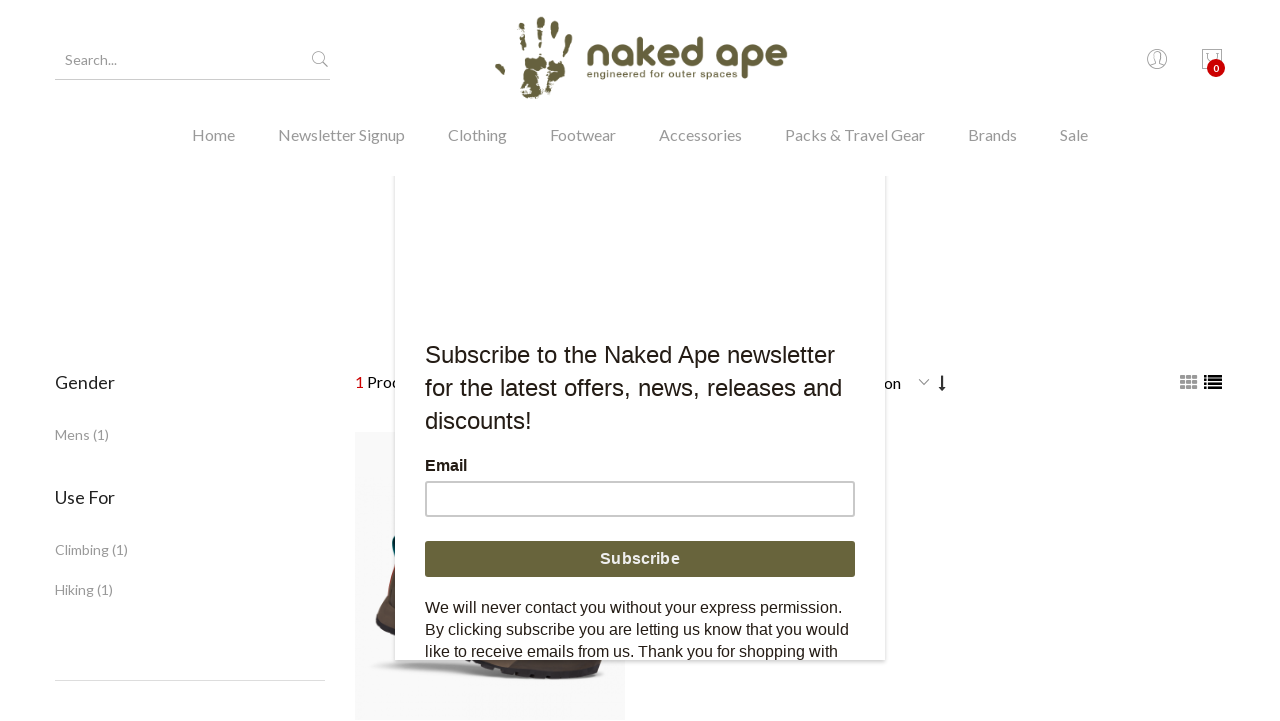

--- FILE ---
content_type: text/html; charset=UTF-8
request_url: https://www.nakedape.uk.com/mens-footwear/mens-approach-shoes.html
body_size: 13723
content:
<!DOCTYPE HTML>
<html lang="en">
    <head>
        <meta http-equiv="Content-Type" content="text/html; charset=utf-8" />
<title>Mens Approach Shoes | Naked Ape</title>
<meta name="description" content="Shop our selection of men's walking, work and lifestyle shoes, including great products like the Mephisto Rainbow and other premium brands such as Danner and Carhartt." />
<meta name="keywords" content="vibram, five fingers, vibram five fingers, patagonia,patagonia clothing,patagonia uk,carhartt, carhartt uk, carhartt workwear,danner boots,teva sandals,keen footwear, waterproof jackets, down jackets, insulated jackets,sofshell jackets, fleece, baselayers  , underwear, alpine climbing, rock climbing, bouldering, hiking, trail running, yoga, ski/ snowboarding, travel gear,, rucksacks,luggage." />
<meta name="robots" content="INDEX,FOLLOW" />
<link rel="icon" href="https://www.nakedape.uk.com/media/favicon/websites/1/na-favico.png" type="image/x-icon" />
<link rel="shortcut icon" href="https://www.nakedape.uk.com/media/favicon/websites/1/na-favico.png" type="image/x-icon" />



<!--[if lt IE 7]>
<script type="text/javascript">
//<![CDATA[
    var BLANK_URL = 'https://www.nakedape.uk.com/js/blank.html';
    var BLANK_IMG = 'https://www.nakedape.uk.com/js/spacer.gif';
//]]>
</script>
<![endif]-->

<script type="text/javascript">
//<![CDATA[
    var WEB_URL = 'https://www.nakedape.uk.com/';
//]]>
</script>

<!-- Css Section-->
<link href="https://fonts.googleapis.com/css?family=Lato:300,300italic,400,400italic,500,500italic,600,600italic,700,700italic,900,900italic" rel="stylesheet" type="text/css"/><!--[if lt IE 8]>
<link rel="stylesheet" type="text/css" href="https://www.nakedape.uk.com/media/css_secure/520f6afed85b823488bb729c9d025b53.css" media="all" />
<![endif]-->
<link rel="stylesheet" type="text/css" href="https://www.nakedape.uk.com/media/css_secure/2cdcda39abb8f8bacc853ff8e18f61ac.css" media="all" />
<link rel="stylesheet" type="text/css" href="https://www.nakedape.uk.com/media/css_secure/becd2162a5a36fab4c15ff7ed873c0d5.css" media="print" />
<link rel="stylesheet" type="text/css" href="https://www.nakedape.uk.com/skin/frontend/mgstheme/default/css/config-color.css" media="all" />

<link rel="stylesheet" type="text/css" media="screen" href="https://www.nakedape.uk.com/mpanel/index/style/"/>


<!-- Js Section-->
<script type="text/javascript" src="https://www.nakedape.uk.com/media/js/0111c131c5dc4b93d9302d7fa3f85e49.js"></script>
<link href="https://www.nakedape.uk.com/rss/catalog/new/store_id/1/" title="New Products" rel="alternate" type="application/rss+xml" />
<link href="https://www.nakedape.uk.com/blog/rss/index/store_id/1/" title="Tending Eden" rel="alternate" type="application/rss+xml" />
<link rel="canonical" href="https://www.nakedape.uk.com/mens-footwear/mens-approach-shoes.html" />
<!--[if lt IE 7]>
<script type="text/javascript" src="https://www.nakedape.uk.com/media/js/efae93db6d248d36dc014c7d94ba6a96.js"></script>
<![endif]-->
<!--[if lt IE 9]>
<script type="text/javascript" src="https://www.nakedape.uk.com/media/js/dcc78c0840583c9c984248356517b3eb.js"></script>
<![endif]-->
<script type="text/javascript" src="https://www.nakedape.uk.com/skin/frontend/mgstheme/default/js/jquery.magnific-popup.js"></script>
<script type="text/javascript" src="https://www.nakedape.uk.com/skin/frontend/mgstheme/default/js/owl.carousel.min.js"></script>





<script type="text/javascript">
//<![CDATA[
Mage.Cookies.path     = '/';
Mage.Cookies.domain   = '.www.nakedape.uk.com';
//]]>
</script>

<script type="text/javascript">
//<![CDATA[
optionalZipCountries = ["HK","IE","MO","PA"];
//]]>
</script>
            <!-- BEGIN GOOGLE ANALYTICS CODE -->
        <script type="text/javascript">
        //<![CDATA[
            var _gaq = _gaq || [];
            
_gaq.push(['_setAccount', 'UA-12018795-1']);

_gaq.push(['_trackPageview']);
            
            (function() {
                var ga = document.createElement('script'); ga.type = 'text/javascript'; ga.async = true;
                ga.src = ('https:' == document.location.protocol ? 'https://ssl' : 'http://www') + '.google-analytics.com/ga.js';
                var s = document.getElementsByTagName('script')[0]; s.parentNode.insertBefore(ga, s);
            })();

        //]]>
        </script>
        <!-- END GOOGLE ANALYTICS CODE -->
    <link href="https://fonts.googleapis.com/css?family=Open+Sans:400,300,500,700,900" rel="stylesheet" type="text/css"><!-- Facebook Ads Extension for Magento -->
<!-- Facebook Pixel Code -->
<script>
!function(f,b,e,v,n,t,s){if(f.fbq)return;n=f.fbq=function(){n.callMethod?
n.callMethod.apply(n,arguments):n.queue.push(arguments)};if(!f._fbq)f._fbq=n;
n.push=n;n.loaded=!0;n.version='2.0';n.queue=[];t=b.createElement(e);t.async=!0;
t.src=v;s=b.getElementsByTagName(e)[0];s.parentNode.insertBefore(t,s)}(window,
document,'script','//connect.facebook.net/en_US/fbevents.js');
fbq('init', '1025427767569453', {}, {agent: 'exmagento-1.9.4.5-2.6.0' });
fbq('track', 'PageView', {
  source: 'magento',
  version: "1.9.4.5",
  pluginVersion: "2.6.0"
});
</script>
<noscript><img height="1" width="1" style="display:none"
src="https://www.facebook.com/tr?id=1025427767569453&ev=PageView&noscript=1&a=exmagento-1.9.4.5-2.6.0"
/></noscript>
<!-- End Facebook Pixel Code -->
<script type="text/javascript">//<![CDATA[
        var Translator = new Translate([]);
        //]]></script><!-- Google Tag Manager -->
<script>
  window.dataLayer = window.dataLayer || [];
</script>
<script>
(function(w,d,s,l,i){
  w[l]=w[l]||[];
  w[l].push({'gtm.start': new Date().getTime(), event:'gtm.js'});
  var f=d.getElementsByTagName(s)[0],
      j=d.createElement(s),
      dl=l!='dataLayer'?'&l='+l:'';
  j.async=true;
  j.src='https://www.googletagmanager.com/gtm.js?id='+i+dl;
  f.parentNode.insertBefore(j,f);
})(window,document,'script','dataLayer','GTM-PSMXWJ4');
</script>
<!-- End Google Tag Manager -->

<!-- Google Site Verification -->
<meta name="google-site-verification" content="2L1VIhAPB0Qv1S0qziOzcvi2pZ7Az6eeNqNYDypnAtY" />

<!-- Mailchimp JS -->
<script id="mcjs">
!function(c,h,i,m,p){
  m=c.createElement(h),
  p=c.getElementsByTagName(h)[0],
  m.async=1,
  m.src=i,
  p.parentNode.insertBefore(m,p)
}(document,"script","https://chimpstatic.com/mcjs-connected/js/users/539e9afa2aec87b490f29650b/e22a31b11b28da378a46a0447.js");
</script>

<!-- Microsoft Clarity -->
<script>
(function(c,l,a,r,i,t,y){
  c[a]=c[a]||function(){(c[a].q=c[a].q||[]).push(arguments)};
  t=l.createElement(r);t.async=1;t.src="https://www.clarity.ms/tag/"+i;
  y=l.getElementsByTagName(r)[0];y.parentNode.insertBefore(t,y);
})(window, document, "clarity", "script", "jaeh035idh");
</script>
        <meta name="viewport" content="width=device-width, initial-scale=1.0">
    </head>
    <body  class=" catalog-category-view lazy-loading-img width1200 categorypath-mens-footwear-mens-approach-shoes-html category-mens-approach-shoes">
        
        		        
                <noscript>
        <div class="global-site-notice noscript">
            <div class="notice-inner">
                <p>
                    <strong>JavaScript seems to be disabled in your browser.</strong><br />
                    You must have JavaScript enabled in your browser to utilize the functionality of this website.                </p>
            </div>
        </div>
    </noscript>
            <header>
                <div id="header-v3" class="header-v3">
	<div id="placeholder-header"></div>
	<div class="header ">
		<div class="header-content">
			<div class="container">
				<div class="menu-moblie hidden-lg">
					<div class="row">
						<div class="col-md-3 col-sm-3 col-xs-3 hidden-lg">
							<div class="navbar-toggle-menu">
								<button class="btn-sidebar-nav"><span class="icon-navbar"></span></button>
							</div>
						</div>
						<div class="col-md-6 col-sm-6 col-xs-6 hidden-lg">
														<a href="https://www.nakedape.uk.com/" title="Naked Ape for Patagonia, Vibram Five Fingers" class="logo logo-header">
								<img src="https://www.nakedape.uk.com/media/mpanel/logo/websites/1/NAKEDAPE_LOGO_STRAPLINE_GREEN_1.png" alt="Naked Ape for Patagonia, Vibram Five Fingers" />
							</a>
													</div>
						<div class="col-md-3 col-sm-3 col-xs-3 hidden-lg">
							<div class="cart-header">
								<div class="block-cart-header" id="top-cart-dropdown">
	<div class="dropdown-toggle" data-toggle="dropdown" >
		<i class="pe-7s-shopbag"></i>
				<span class="count">0</span>
			</div>
	<div class="block-content dropdown-cart">
	<button class="close-cart-sidebar"><span class="pe-7s-close"></span></button>
				<p class="empty">You have no items in your shopping cart.</p>
		</div>
</div>
							</div>
						</div>
					</div>
				</div>
				<div class="middle-header sidebar-menu-mobile">
					<button class="close-nav-button hidden-lg"><span class="pe-7s-close"></span></button>
					<div class="row">
						<div class="col-lg-4 col-md-12 col-sm-12 col-xs-12">
							<div class="search-form">
<h3 class="search-title">Search</h3>
<form id="advancedsearch_mini_form" action="https://www.nakedape.uk.com/catalogsearch/result/" method="get">
    <div class="form-search">
                		<input id="advancedsearch" type="text" name="q" value="" class="input-text "/>
		
        <button type="submit" title="Search" class="button"><i class="pe-7s-search"></i></button>
        <div id="advancedsearch_autocomplete" class="search-autocomplete"></div>
    </div>
</form>
<a href="javascript:void(0)" class="close-search">Close</a>
</div>
<script type="text/javascript">
//<![CDATA[
    var advancedSearchForm = new Varien.searchForm('advancedsearch_mini_form', 'advancedsearch', 'Search...');
    advancedSearchForm.initAutocomplete('https://www.nakedape.uk.com/catalogsearch/ajax/suggest/', 'advancedsearch_autocomplete');
//]]>
	function toggleCatSearch(){
		mgsjQuery('#select-cat-dropdown').toggleClass('open');
	}
	function setSearchCatValue(catId, catName){
		mgsjQuery('#cat-select-input').val(catId);
		mgsjQuery('#cat-active-name').html(catName);
		mgsjQuery('#select-cat-dropdown').removeClass('open');
	}
</script>						</div>
						<div class="hidden-lg col-md-12 col-sm-12 col-xs-12">
							<div class="nav-main-collapse push-menu">
								<nav class="mega-menu megamenu-clone">
								</nav>
							</div>
						</div>
						<div class="col-lg-4 col-md-12 col-sm-12 col-xs-12 hidden-md hidden-sm hidden-xs">
														<a href="https://www.nakedape.uk.com/" title="Naked Ape for Patagonia, Vibram Five Fingers" class="logo logo-header">
								<img src="https://www.nakedape.uk.com/media/mpanel/logo/websites/1/NAKEDAPE_LOGO_STRAPLINE_GREEN_1.png" alt="Naked Ape for Patagonia, Vibram Five Fingers" />
							</a>
													</div>
						<div class="col-lg-4 col-md-12 col-sm-12 col-xs-12">
							<ul class="table-icon-menu">
								<li class="hidden-lg">
									<div class="login  hidden-lg">
																					<a href="https://www.nakedape.uk.com/customer/account/login">Login<i class="pe-7s-user"></i></a>
																			</div>
								</li>
								<li><div class="switcher drop">
																											<span class="clearfix"></span>
								</div></li>
								<li class="hidden-md hidden-sm hidden-xs">
																		<div><button class="toogle-login"><i class="pe-7s-user"></i></button></div>
																	</li>
								<li class="hidden-md hidden-sm hidden-xs"><div class="block-cart-header" id="top-cart-dropdown">
	<div class="dropdown-toggle" data-toggle="dropdown" >
		<i class="pe-7s-shopbag"></i>
				<span class="count">0</span>
			</div>
	<div class="block-content dropdown-cart">
	<button class="close-cart-sidebar"><span class="pe-7s-close"></span></button>
				<p class="empty">You have no items in your shopping cart.</p>
		</div>
</div>
</li>
							</ul>
						</div>
					</div>
				</div>
				<div class="bottom-header hidden-md hidden-sm hidden-xs">
					<div class="nav-main-collapse">
						<nav class="mega-menu">
							
					<ul id="mainMenu" class="nav nav-pills nav-main">
										<li class="logo-home home ">
											<a href="https://www.nakedape.uk.com/">
							Home						</a>
									</li>
												<li class="  static-menu">
							<a href="https://www.nakedape.uk.com/mailing-list-signup" class="level0">Newsletter Signup</a>						</li>
									<li class="  mega-menu-item mega-menu-fullwidth category-menu dropdown">
							<a href="#" onclick="return false" class="level0 dropdown-toggle">Clothing <span class="icon-next"><i class="fa fa-caret-down"></i></span></a><span class="toggle-menu visible-xs-block visible-sm-block"><a href="javascript:void(0)" class="icon-dropdown"></a></span><ul class="dropdown-menu" id="mobile-menu-4"><li><div class="mega-menu-content"><div class="row"><div class="col-md-6"><ul class="sub-menu"><li>
<a href="https://www.nakedape.uk.com/mens-outdoor-clothing.html">
<span class="mega-menu-sub-title">
Mens
</span>
</a>
<span class="toggle-menu visible-xs-block visible-sm-block"><a href="javascript:void(0)" class="icon-dropdown"></a></span>
<ul id="mobile-menu-cat-132"
 class="sub-menu"
>
<li>
<a href="https://www.nakedape.uk.com/mens-outdoor-clothing/jackets-and-coats.html">
Jackets & Coats
</a>
</li><li>
<a href="https://www.nakedape.uk.com/mens-outdoor-clothing/vest-gillet.html">
Vests/Gilets
</a>
</li><li>
<a href="https://www.nakedape.uk.com/mens-outdoor-clothing/pullovers.html">
Pullovers
</a>
</li><li>
<a href="https://www.nakedape.uk.com/mens-outdoor-clothing/fleece-jackets-and-pullovers.html">
Fleece 
</a>
</li><li>
<a href="https://www.nakedape.uk.com/mens-outdoor-clothing/sweatshirts-hoodies.html">
Sweatshirts & Hoodies
</a>
</li><li>
<a href="https://www.nakedape.uk.com/mens-outdoor-clothing/shirts.html">
Shirts
</a>
</li><li>
<a href="https://www.nakedape.uk.com/mens-outdoor-clothing/t-shirts-and-vests.html">
T-Shirts & Vests
</a>
</li><li>
<a href="https://www.nakedape.uk.com/mens-outdoor-clothing/trousers-and-cargo-pants.html">
Trousers & Cargos
</a>
</li><li>
<a href="https://www.nakedape.uk.com/mens-outdoor-clothing/jeans.html">
Jeans
</a>
</li><li>
<a href="https://www.nakedape.uk.com/mens-outdoor-clothing/shorts.html">
Shorts
</a>
</li><li>
<a href="https://www.nakedape.uk.com/mens-outdoor-clothing/baselayers-and-underwear.html">
Baselayers & Underwear
</a>
</li>
</ul>
</li></ul></div><div class="col-md-6"><ul class="sub-menu"><li>
<a href="https://www.nakedape.uk.com/womens-outdoor-clothing.html">
<span class="mega-menu-sub-title">
Womens
</span>
</a>
<span class="toggle-menu visible-xs-block visible-sm-block"><a href="javascript:void(0)" class="icon-dropdown"></a></span>
<ul id="mobile-menu-cat-133"
 class="sub-menu"
>
<li>
<a href="https://www.nakedape.uk.com/womens-outdoor-clothing/jackets-and-coats.html">
Jackets and Coats
</a>
</li><li>
<a href="https://www.nakedape.uk.com/womens-outdoor-clothing/vests-gillets.html">
Vests/Gilets
</a>
</li><li>
<a href="https://www.nakedape.uk.com/womens-outdoor-clothing/pullovers.html">
Pullovers
</a>
</li><li>
<a href="https://www.nakedape.uk.com/womens-outdoor-clothing/fleece-jackets-and-pullovers.html">
Fleece
</a>
</li><li>
<a href="https://www.nakedape.uk.com/womens-outdoor-clothing/shirts-and-tops.html">
Shirts & Tank Tops
</a>
</li><li>
<a href="https://www.nakedape.uk.com/womens-outdoor-clothing/t-shirts-and-vests.html">
T-Shirts & Vests
</a>
</li><li>
<a href="https://www.nakedape.uk.com/womens-outdoor-clothing/trousers-and-pants.html">
Trousers & Pants
</a>
</li><li>
<a href="https://www.nakedape.uk.com/womens-outdoor-clothing/shorts.html">
Shorts
</a>
</li><li>
<a href="https://www.nakedape.uk.com/womens-outdoor-clothing/dresses-and-skirts.html">
Dresses and Skirts
</a>
</li><li>
<a href="https://www.nakedape.uk.com/womens-outdoor-clothing/bras-support-tops-and-briefs.html">
Bras, Support Tops and Briefs
</a>
</li><li>
<a href="https://www.nakedape.uk.com/womens-outdoor-clothing/base-layers.html">
Baselayers
</a>
</li>
</ul>
</li></ul></div></div></div></li></ul>						</li>
									<li class="  mega-menu-item mega-menu-fullwidth category-menu dropdown">
							<a href="https://www.nakedape.uk.com/footwear.html" class="level0 dropdown-toggle">Footwear <span class="icon-next"><i class="fa fa-caret-down"></i></span></a><span class="toggle-menu visible-xs-block visible-sm-block"><a href="javascript:void(0)" class="icon-dropdown"></a></span><ul class="dropdown-menu" id="mobile-menu-6"><li><div class="mega-menu-content"><div class="row"><div class="col-md-4"><ul class="sub-menu"><li>
<a href="https://www.nakedape.uk.com/mens-footwear.html">
<span class="mega-menu-sub-title">
Men's Footwear
</span>
</a>
<span class="toggle-menu visible-xs-block visible-sm-block"><a href="javascript:void(0)" class="icon-dropdown"></a></span>
<ul id="mobile-menu-cat-439"
 class="sub-menu"
>
<li>
<a href="https://www.nakedape.uk.com/mens-footwear/mens-walking-boots.html">
Mens Walking Boots 
</a>
</li><li>
<a href="https://www.nakedape.uk.com/mens-footwear/mens-approach-shoes.html">
Mens Approach Shoes
</a>
</li><li>
<a href="https://www.nakedape.uk.com/mens-footwear/mens-sandals.html">
Sandals
</a>
</li><li>
<a href="https://www.nakedape.uk.com/mens-footwear/mens-vibram-five-fingers.html">
Vibram Five Fingers
</a>
</li><li>
<a href="https://www.nakedape.uk.com/mens-footwear/mens-climbing-shoes.html">
Mens Climbing Shoes
</a>
</li>
</ul>
</li></ul></div><div class="col-md-4"><ul class="sub-menu"><li>
<a href="https://www.nakedape.uk.com/womens-footwear.html">
<span class="mega-menu-sub-title">
Women's Footwear
</span>
</a>
<span class="toggle-menu visible-xs-block visible-sm-block"><a href="javascript:void(0)" class="icon-dropdown"></a></span>
<ul id="mobile-menu-cat-441"
 class="sub-menu"
>
<li>
<a href="https://www.nakedape.uk.com/womens-footwear/womens-walking-boots.html">
Womens Walking Boots
</a>
</li><li>
<a href="https://www.nakedape.uk.com/womens-footwear/womens-approach-shoes.html">
Womens Approach Shoes
</a>
</li><li>
<a href="https://www.nakedape.uk.com/womens-footwear/womens-sandals.html">
Sandals
</a>
</li><li>
<a href="https://www.nakedape.uk.com/womens-footwear/womens-vibram-five-fingers.html">
Vibram Five Fingers
</a>
</li><li>
<a href="https://www.nakedape.uk.com/womens-footwear/womens-climbing-shoes.html">
Womens Climbing Shoes
</a>
</li>
</ul>
</li></ul></div><div class="col-md-4"><ul class="sub-menu"><li>
<a href="https://www.nakedape.uk.com/footwear-accessories.html">
<span class="mega-menu-sub-title">
Footwear Accessories
</span>
</a>
<span class="toggle-menu visible-xs-block visible-sm-block"><a href="javascript:void(0)" class="icon-dropdown"></a></span>
<ul id="mobile-menu-cat-697"
 class="sub-menu"
>
<li>
<a href="https://www.nakedape.uk.com/footwear-accessories/boot-care.html">
Boot Care
</a>
</li>
</ul>
</li></ul></div></div></div></li></ul>						</li>
									<li class="  mega-menu-item mega-menu-fullwidth category-menu dropdown">
							<a href="/patagonia-carhartt-hats-scarves-and-gloves.html" class="level0 dropdown-toggle">Accessories <span class="icon-next"><i class="fa fa-caret-down"></i></span></a><span class="toggle-menu visible-xs-block visible-sm-block"><a href="javascript:void(0)" class="icon-dropdown"></a></span><ul class="dropdown-menu" id="mobile-menu-7"><li><div class="mega-menu-content"><div class="row"><div class="col-md-4"><ul class="sub-menu"><li>
<a href="https://www.nakedape.uk.com/beanies-and-warm-hats.html">
<span class="mega-menu-sub-title">
Beanies & Warm Hats
</span>
</a>
</li><li>
<a href="https://www.nakedape.uk.com/patagonia-carhartt-hats-and-caps.html">
<span class="mega-menu-sub-title">
Caps
</span>
</a>
</li><li>
<a href="https://www.nakedape.uk.com/gloves.html">
<span class="mega-menu-sub-title">
Gloves
</span>
</a>
</li></ul></div><div class="col-md-4"><ul class="sub-menu"><li>
<a href="https://www.nakedape.uk.com/socks.html">
<span class="mega-menu-sub-title">
Socks
</span>
</a>
</li><li>
<a href="https://www.nakedape.uk.com/patagonia-and-carhartt-belts.html">
<span class="mega-menu-sub-title">
Belts
</span>
</a>
</li><li>
<a href="https://www.nakedape.uk.com/gaiters.html">
<span class="mega-menu-sub-title">
Gaiters
</span>
</a>
</li></ul></div><div class="col-md-4"><ul class="sub-menu"><li>
<a href="https://www.nakedape.uk.com/blunt-umbrellas.html">
<span class="mega-menu-sub-title">
Umbrellas
</span>
</a>
</li><li>
<a href="https://www.nakedape.uk.com/other-usefull-stuff.html">
<span class="mega-menu-sub-title">
Other Useful Stuff
</span>
</a>
</li></ul></div></div></div></li></ul>						</li>
									<li class="  mega-menu-item mega-menu-fullwidth category-menu dropdown">
							<a href="https://www.nakedape.uk.com/patagonia-bags-packs-luggage-and-travel-gear.html" class="level0 dropdown-toggle">Packs & Travel Gear <span class="icon-next"><i class="fa fa-caret-down"></i></span></a><span class="toggle-menu visible-xs-block visible-sm-block"><a href="javascript:void(0)" class="icon-dropdown"></a></span><ul class="dropdown-menu" id="mobile-menu-19"><li><div class="mega-menu-content"><div class="row"><div class="col-md-4"><ul class="sub-menu"><li>
<a href="https://www.nakedape.uk.com/patagonia-bags-packs-luggage-and-travel-gear/technical-packs.html">
<span class="mega-menu-sub-title">
Technical Packs
</span>
</a>
</li><li>
<a href="https://www.nakedape.uk.com/patagonia-bags-packs-luggage-and-travel-gear/laptop-bags.html">
<span class="mega-menu-sub-title">
Laptop Bags
</span>
</a>
</li><li>
<a href="https://www.nakedape.uk.com/patagonia-bags-packs-luggage-and-travel-gear/backpacks.html">
<span class="mega-menu-sub-title">
Backpacks
</span>
</a>
</li><li>
<a href="https://www.nakedape.uk.com/patagonia-bags-packs-luggage-and-travel-gear/running-vests.html">
<span class="mega-menu-sub-title">
Running Vests
</span>
</a>
</li></ul></div><div class="col-md-4"><ul class="sub-menu"><li>
<a href="https://www.nakedape.uk.com/patagonia-bags-packs-luggage-and-travel-gear/hip-packs.html">
<span class="mega-menu-sub-title">
Hip Packs
</span>
</a>
</li><li>
<a href="https://www.nakedape.uk.com/patagonia-bags-packs-luggage-and-travel-gear/holdalls.html">
<span class="mega-menu-sub-title">
Holdalls
</span>
</a>
</li><li>
<a href="https://www.nakedape.uk.com/patagonia-bags-packs-luggage-and-travel-gear/travel-packs.html">
<span class="mega-menu-sub-title">
Travel Packs
</span>
</a>
</li><li>
<a href="https://www.nakedape.uk.com/patagonia-bags-packs-luggage-and-travel-gear/slings.html">
<span class="mega-menu-sub-title">
Slings
</span>
</a>
</li></ul></div><div class="col-md-4"><ul class="sub-menu"><li>
<a href="https://www.nakedape.uk.com/patagonia-bags-packs-luggage-and-travel-gear/drinks-bottles-and-flasks.html">
<span class="mega-menu-sub-title">
 Drinks Bottles & Flasks
</span>
</a>
</li><li>
<a href="https://www.nakedape.uk.com/patagonia-bags-packs-luggage-and-travel-gear/head-torches.html">
<span class="mega-menu-sub-title">
Head Torches
</span>
</a>
</li><li>
<a href="https://www.nakedape.uk.com/patagonia-bags-packs-luggage-and-travel-gear/walking-poles.html">
<span class="mega-menu-sub-title">
Walking Poles
</span>
</a>
</li></ul></div></div></div></li></ul>						</li>
									<li class="  mega-menu-item mega-menu-fullwidth category-menu dropdown">
							<a href="#" onclick="return false" class="level0 dropdown-toggle">Brands <span class="icon-next"><i class="fa fa-caret-down"></i></span></a><span class="toggle-menu visible-xs-block visible-sm-block"><a href="javascript:void(0)" class="icon-dropdown"></a></span><ul class="dropdown-menu" id="mobile-menu-8"><li><div class="mega-menu-content"><div class="row"><div class="col-md-3"><ul class="sub-menu"><li>
<a href="https://www.nakedape.uk.com/patagonia-outdoor-clothing-and-gear.html">
<span class="mega-menu-sub-title">
Patagonia 
</span>
</a>
</li><li>
<a href="https://www.nakedape.uk.com/carhartt.html">
<span class="mega-menu-sub-title">
Carhartt
</span>
</a>
</li><li>
<a href="https://www.nakedape.uk.com/vibram-five-fingers.html">
<span class="mega-menu-sub-title">
Vibram Five Fingers
</span>
</a>
</li><li>
<a href="https://www.nakedape.uk.com/furoshiki.html">
<span class="mega-menu-sub-title">
Furoshiki
</span>
</a>
</li></ul></div><div class="col-md-3"><ul class="sub-menu"><li>
<a href="https://www.nakedape.uk.com/danner.html">
<span class="mega-menu-sub-title">
Danner 
</span>
</a>
</li><li>
<a href="https://www.nakedape.uk.com/mephisto-rainbow-shoes.html">
<span class="mega-menu-sub-title">
Mephisto
</span>
</a>
</li><li>
<a href="https://www.nakedape.uk.com/north-sea-clothing.html">
<span class="mega-menu-sub-title">
North Sea Clothing
</span>
</a>
</li><li>
<a href="https://www.nakedape.uk.com/keen.html">
<span class="mega-menu-sub-title">
Keen
</span>
</a>
</li></ul></div><div class="col-md-3"><ul class="sub-menu"><li>
<a href="https://www.nakedape.uk.com/teva-sandals.html">
<span class="mega-menu-sub-title">
Teva 
</span>
</a>
</li><li>
<a href="https://www.nakedape.uk.com/blunt.html">
<span class="mega-menu-sub-title">
Blunt 
</span>
</a>
</li><li>
<a href="https://www.nakedape.uk.com/earthwell.html">
<span class="mega-menu-sub-title">
Earthwell 
</span>
</a>
</li><li>
<a href="https://www.nakedape.uk.com/topo-designs.html">
<span class="mega-menu-sub-title">
Topo Designs
</span>
</a>
</li></ul></div><div class="col-md-3"><ul class="sub-menu"><li>
<a href="https://www.nakedape.uk.com/yarmouth-oilskins.html">
<span class="mega-menu-sub-title">
Yarmouth Oilskins
</span>
</a>
</li><li>
<a href="https://www.nakedape.uk.com/black-diamond-equipment.html">
<span class="mega-menu-sub-title">
Black Diamond 
</span>
</a>
</li><li>
<a href="https://www.nakedape.uk.com/leatherman-multitools.html">
<span class="mega-menu-sub-title">
Leatherman
</span>
</a>
</li></ul></div></div></div></li></ul>						</li>
									<li class="sale  mega-menu-item mega-menu-fullwidth category-menu dropdown">
							<a href="https://www.nakedape.uk.com/patagonia-sale.html" class="level0 dropdown-toggle">Sale <span class="icon-next"><i class="fa fa-caret-down"></i></span></a><span class="toggle-menu visible-xs-block visible-sm-block"><a href="javascript:void(0)" class="icon-dropdown"></a></span><ul class="dropdown-menu" id="mobile-menu-3"><li><div class="mega-menu-content"><div class="row"><div class="col-md-6"><ul class="sub-menu"><li>
<a href="https://www.nakedape.uk.com/mens-sale.html">
<span class="mega-menu-sub-title">
Mens Sale
</span>
</a>
<span class="toggle-menu visible-xs-block visible-sm-block"><a href="javascript:void(0)" class="icon-dropdown"></a></span>
<ul id="mobile-menu-cat-522"
 class="sub-menu"
>
<li>
<a href="https://www.nakedape.uk.com/mens-sale/jackets-coats.html">
Jackets & Coats
</a>
</li><li>
<a href="https://www.nakedape.uk.com/mens-sale/pullovers.html">
Pullovers
</a>
</li><li>
<a href="https://www.nakedape.uk.com/mens-sale/insulation.html">
Insulated Garments
</a>
</li><li>
<a href="https://www.nakedape.uk.com/mens-sale/fleece.html">
Fleece
</a>
</li><li>
<a href="https://www.nakedape.uk.com/mens-sale/sweatshirts-hoodies.html">
Sweatshirts & Hoodies
</a>
</li><li>
<a href="https://www.nakedape.uk.com/mens-sale/baselayers-underwear.html">
Base Layers & Underwear
</a>
</li><li>
<a href="https://www.nakedape.uk.com/mens-sale/shirts.html">
Shirts
</a>
</li><li>
<a href="https://www.nakedape.uk.com/mens-sale/t-shirts-vests.html">
T- Shirts & Vests
</a>
</li><li>
<a href="https://www.nakedape.uk.com/mens-sale/trousers-shorts.html">
Trousers & Shorts
</a>
</li><li>
<a href="https://www.nakedape.uk.com/mens-sale/hats-scarves-gloves-sale.html">
Hats, Scarves, Gloves etc.
</a>
</li>
</ul>
</li></ul></div><div class="col-md-6"><ul class="sub-menu"><li>
<a href="https://www.nakedape.uk.com/womens-patagonia-sale.html">
<span class="mega-menu-sub-title">
Womens Sale
</span>
</a>
<span class="toggle-menu visible-xs-block visible-sm-block"><a href="javascript:void(0)" class="icon-dropdown"></a></span>
<ul id="mobile-menu-cat-523"
 class="sub-menu"
>
<li>
<a href="https://www.nakedape.uk.com/womens-patagonia-sale/jackets-coats.html">
Jackets & Coats
</a>
</li><li>
<a href="https://www.nakedape.uk.com/womens-patagonia-sale/vests-gillets.html">
Vests/Gilets
</a>
</li><li>
<a href="https://www.nakedape.uk.com/womens-patagonia-sale/pullovers.html">
Pullovers
</a>
</li><li>
<a href="https://www.nakedape.uk.com/womens-patagonia-sale/insulation.html">
Insulated Garments
</a>
</li><li>
<a href="https://www.nakedape.uk.com/womens-patagonia-sale/fleece.html">
Fleece
</a>
</li><li>
<a href="https://www.nakedape.uk.com/womens-patagonia-sale/patagonia-womens-base-layer-sale.html">
Base Layers 
</a>
</li><li>
<a href="https://www.nakedape.uk.com/womens-patagonia-sale/patagonia-womens-t-shirts-vests-sale.html">
T- Shirts & Vests
</a>
</li><li>
<a href="https://www.nakedape.uk.com/womens-patagonia-sale/patagonia-womens-shirt-sale.html">
Shirts
</a>
</li><li>
<a href="https://www.nakedape.uk.com/womens-patagonia-sale/bra-s-support-tops-briefs-sale.html">
Bras, Support Tops & Briefs
</a>
</li><li>
<a href="https://www.nakedape.uk.com/womens-patagonia-sale/patagonia-womens-trousers-shorts-sale.html">
Trousers & Shorts
</a>
</li><li>
<a href="https://www.nakedape.uk.com/womens-patagonia-sale/patagonia-womens-footwear-sale.html">
Footwear
</a>
</li><li>
<a href="https://www.nakedape.uk.com/womens-patagonia-sale/patagonia-womens-hats-scarves-gloves-sale.html">
Hats, Scarves, Gloves etc.
</a>
</li>
</ul>
</li></ul></div></div></div></li></ul>						</li>
								</ul>

						</nav>
					</div>
				</div>
			</div>
		</div>
	</div>
	
	<div class="register-header hidden-md hidden-sm hidden-xs">
		<div id="change-form" class="change-form">
			<a  href="javascript:void(0)" class="acitve-register">Register</a>
			<a  href="javascript:void(0)" class="acitve-login open">Login</a>
		</div>
		<div class="header-register">
			<div class="register-form-header account-form">
				<form action="https://www.nakedape.uk.com/customer/account/createpost/" method="post" id="form-validate">
	<input name="form_key" type="hidden" value="APX9Haw5DQg6DbI0" />
	<input type="hidden" name="success_url" value="" />
	<input type="hidden" name="error_url" value="" />
		<div class="row">
		
<div class="col-md-6 form-group">
    <input type="text" id="firstname" name="firstname" value="" title="First Name" maxlength="255" class="form-control required-entry"  placeholder="First Name *"/>
</div>
<div class="col-md-6 form-group">
    <input type="text" id="lastname" name="lastname" value="" title="Last Name" maxlength="255" class="form-control required-entry"  placeholder="Last Name *"/>
</div>

		</div>
		 <div class="form-group control-icon">
			<input placeholder="Email address *" type="text" name="email" id="email_address" value="" title="Email Address" class="input-text form-control validate-email required-entry" />
		</div>
														<div class="form-group control-icon">
		<input placeholder="Password *" type="password" name="password" id="password" title="Password" class="input-text form-control required-entry validate-password" />
	</div>
	<div class="form-group control-icon">
		<input placeholder="Confirm Password *" type="password" name="confirmation" title="Confirm Password" id="confirmation" class="input-text form-control required-entry validate-cpassword" />
	</div>
		<div class="buttons-set text-center">
		<button type="submit" title="Register" class="btn btn-full btn-primary">Create an Account</button>
	</div>
	</form>
<script type="text/javascript">
//<![CDATA[
	var dataForm = new VarienForm('form-validate', true);
	//]]>
</script>
				<a  href="javascript:void(0)" class="close-login">Close</a>
			</div>
			<div class="login-form-header account-form open">
				<div class="account-login">
    	<form action="https://www.nakedape.uk.com/customer/account/loginPost/" method="post" id="login-form-header">
		<input name="form_key" type="hidden" value="APX9Haw5DQg6DbI0" />
		<div class="form-group control-icon">
			<input placeholder="Email *" type="text" name="login[username]" value="" id="email" class="form-control required-entry validate-email" title="Email Address" />
		</div>
		<div class="form-group control-icon">
			<input placeholder="Password *" type="password" name="login[password]" class="form-control required-entry validate-password" id="pass" title="Password" />
		</div>
		<p style="margin: 0;"><a href="https://www.nakedape.uk.com/customer/account/forgotpassword/" class="f-left">Forgot Your Password?</a></p>
		<div class="buttons-set margin-bottom10">
			<button type="submit" class="btn btn-full btn-primary margin-top10" title="Login" name="send" id="send2"><span><span>Login</span></span></button>
		</div>
		 	</form>
    <script type="text/javascript">
    //<![CDATA[
        var dataForm = new VarienForm('login-form-header', true);
    //]]>
    </script>
</div>
				<a  href="javascript:void(0)" class="close-login">Close</a>
			</div>
		</div>
	</div>
</div>            </header>
            <section id="after-header">
                <div class="container">
                                    </div>
            </section>
                                        <section id="maincontent">
					<button class="visible-sm visible-xs sidebar-reponsive-btn btn-left" onclick="enableLeftSide();" type="button"><span class="icon pe-7s-edit"></span></button>
                    
<div class="breadcrumbs">
				<div class="page-title-wrapper " >
																																			  <h1>Mens Approach Shoes</h1> 
														</div>
	
			<div class="container">
			<ul>
									<li class="home item">
													<a href="https://www.nakedape.uk.com/" title="Go to Home Page">Home</a>
											</li>
									<li class="category439 item">
													<a href="https://www.nakedape.uk.com/mens-footwear.html" title="">Men's Footwear</a>
											</li>
									<li class="category664 item">
													<span>Mens Approach Shoes</span>
											</li>
							</ul>
		</div>
	</div>
 
                    <div class="container">
                        <div class="row">
                            <aside class="col-left sidebar col-md-3 col-sm-12 col-xs-12">
								<h3 class="title-topabs visible-sm visible-xs">Left Sidebar <i class="pe-7s-close nav-close" onclick="disableLeftSide();"></i></h3>
                                <div class="leftcate left-content-container">                                    
                                                                                                                <div id="left-content-container">
                                                                
    <div class="sort-item builder-container child-builder" id="block_left_20">        
                </div>                    
                    
    <div class="sort-item builder-container child-builder" id="block_left_21">        
            
    <div class="block block-layered-nav">
        <div class="block-title">
            <h4>Filter</h4>
        </div>
        <div class="block-content">
                                                    <p class="block-subtitle">Shopping Options</p>
                <dl id="narrow-by-list">
                                                                                                                                        <dt>Gender</dt>
                            <dd>
<ol>
    <li>
                <a href="https://www.nakedape.uk.com/mens-footwear/mens-approach-shoes.html?gender=543">Mens</a>
                        (1)
            </li>
</ol>
</dd>
                                                                                                <dt>Use For</dt>
                            <dd>
<ol>
    <li>
                <a href="https://www.nakedape.uk.com/mens-footwear/mens-approach-shoes.html?activity=25">Climbing</a>
                        (1)
            </li>
    <li>
                <a href="https://www.nakedape.uk.com/mens-footwear/mens-approach-shoes.html?activity=23">Hiking</a>
                        (1)
            </li>
</ol>
</dd>
                                                            </dl>
                <script type="text/javascript">decorateDataList('narrow-by-list')</script>
                    </div>
    </div>
    </div>                    
                                        </div>
                                                                    </div>					
                            </aside>
                            <div class="col-main col-md-9 col-sm-12 col-xs-12">
                                                                                
			<div id="product-list-container">
		
<div class="row category-products category-big-shop">
		<div class="col-md-12">
		<div class="toolbar">
    <div class="pager">
		<div class="toolbar-amount text-left">
												<span class="count">1</span>
					Product									</div>
		<div class="text-left">
			<div class="limiter">
				<span>Per page :</span>
				<select onchange="setLocation(this.value)">
                    					<option value="https://www.nakedape.uk.com/mens-footwear/mens-approach-shoes.html?limit=9">
						9					</option>
                    					<option value="https://www.nakedape.uk.com/mens-footwear/mens-approach-shoes.html?limit=12">
						12					</option>
                    					<option value="https://www.nakedape.uk.com/mens-footwear/mens-approach-shoes.html?limit=15">
						15					</option>
                    					<option value="https://www.nakedape.uk.com/mens-footwear/mens-approach-shoes.html?limit=18">
						18					</option>
                    					<option value="https://www.nakedape.uk.com/mens-footwear/mens-approach-shoes.html?limit=21">
						21					</option>
                    					<option value="https://www.nakedape.uk.com/mens-footwear/mens-approach-shoes.html?limit=24" selected="selected">
						24					</option>
                    					<option value="https://www.nakedape.uk.com/mens-footwear/mens-approach-shoes.html?limit=all">
						All					</option>
                    				</select> 
			</div>
		</div>
					<div class="sort-by  text-left">
				<span>Sort by :</span>
				<select onchange="setLocation(this.value)">
										<option value="https://www.nakedape.uk.com/mens-footwear/mens-approach-shoes.html?dir=asc&amp;order=position" selected="selected">
						Position					</option>
										<option value="https://www.nakedape.uk.com/mens-footwear/mens-approach-shoes.html?dir=asc&amp;order=price">
						Price					</option>
										<option value="https://www.nakedape.uk.com/mens-footwear/mens-approach-shoes.html?dir=asc&amp;order=colour">
						Colour					</option>
										<option value="https://www.nakedape.uk.com/mens-footwear/mens-approach-shoes.html?dir=asc&amp;order=gender">
						Gender					</option>
									</select>
									<a href="https://www.nakedape.uk.com/mens-footwear/mens-approach-shoes.html?dir=desc&amp;order=position" title="Set Descending Direction"><i class="fa fa-long-arrow-down"></i></a>
							</div>
							<div class="view-mode text-right">
																										<strong class="view-type" title="Grid" class="grid"><i class="fa fa-th"></i></strong>&nbsp;
																								<a class="view-type" href="https://www.nakedape.uk.com/mens-footwear/mens-approach-shoes.html?mode=list" title="List" class="list"><i class="fa fa-list"></i></a>&nbsp;
																		</div>    
			</div>
</div>
	</div>
			
		
			<div class="products-grid row-3">
								<div class="item col-md-4 col-sm-4 col-xs-6">
			<div class="product-item-info">
				<div class="product-top">
					<a href="https://www.nakedape.uk.com/mens-footwear/mens-approach-shoes/black-diamond-men-s-mission-leather-waterproof-approach-shoes-amber-cafe-brown.html" title="Black Diamond Men's Mission Leather Waterproof Approach Shoes : Amber-Cafe Brown" class="product-image">
						<img src="https://www.nakedape.uk.com/media/catalog/product/cache/1/small_image/600x800/a7ac6bcf69185b65daaa33adcfab5b49/5/8/580032_9427_m_mission_leather_lw_wp_approach_shoes_amber-cafe_brown_01_.png" alt="Black Diamond Men's Mission Leather Waterproof Approach Shoes : Amber-Cafe Brown" class="img-responsive"/>
					</a>
										<ul class="actions-link">
												<li class="add-to-cart">
																					<button type="button" title="Add to Cart" class="btn btn-cart btn-xs btn-primary" onclick="setLocation('https://www.nakedape.uk.com/mens-footwear/mens-approach-shoes/black-diamond-men-s-mission-leather-waterproof-approach-shoes-amber-cafe-brown.html', this)"><span class="icon pe-7s-shopbag"></span></button>
																				</li>
																		<li class="li-quickview"><button type="button" title="Quickview" class="btn-quickview quick-view" onclick="quickView('https://www.nakedape.uk.com/mens-footwear/mens-approach-shoes/black-diamond-men-s-mission-leather-waterproof-approach-shoes-amber-cafe-brown.html'); return false;"><span class="pe-7s-search"></span></button></li>
											</ul>
				</div>
				<div class="product-details product-item-details">
					<div class="product-detail-content">
						<h5 class="product-name"><a href="https://www.nakedape.uk.com/mens-footwear/mens-approach-shoes/black-diamond-men-s-mission-leather-waterproof-approach-shoes-amber-cafe-brown.html" title="Black Diamond Men's Mission Leather Waterproof Approach Shoes : Amber-Cafe Brown)">Black Diamond Men's Mission Leather Waterproof Approach Shoes : Amber-Cafe Brown</a></h5>
						<div class="ratings">
    <div class="rating-box">
        <div class="rating" style="width:%"></div>
    </div>    
    <!--span class="amount"><a href="#" onclick="var t = opener ? opener.window : window; t.location.href='https://www.nakedape.uk.com/review/product/list/id/29486/category/664/'; return false;">0 Review(s)</a></span-->
</div>
						

                        
    <div class="price-box">
                                            
                    <p class="old-price">
                <span class="price" id="old-price-29486-widget-new-grid">
                    £150.00                </span>
            </p>

                            <p class="special-price">
                <span class="price" id="product-price-29486-widget-new-grid">
                    £90.00                </span>
                </p>
                    
    
        </div>

					</div>
					<div class="product-detail-action">
												
																	</div>
				</div>
			</div>
		</div>
			</div>
		
	<div class="toolbar-bottom col-md-12 col-sm-12 col-xs-12 ">
					
				</div>
</div>
	</div>

					                            </div>
                        </div>
                    </div>
                </section>
                        <footer id="footer">
                <div id="footer-v2" class="footer footer-v2">
	<div class="container-fluid">
		<div class="row">
			<div class="col-md-4 col-sm-4 col-xs-12">
				<address class="copy">
					<span id="design-footer-copyright-text">&copy; 2022 Naked Ape.  UK Stockists of Vibram Five Fingers, Vibram Furoshiki wrap around shoes, Patagonia outdoor clothing, Carhartt workwear, Danner boots,Teva sandals, Keen outdoor footwear   and other leading brands.</span>
				</address>
			</div>
			<div class="col-md-2 col-sm-4 col-xs-12">
				<div class="blocks">
<ul>
<li><a href="/about-our-store">About Us</a></li>
<li><a href="/privacy-policy">Privacy Policy</a></li>
<li><a href="/terms">Terms &amp; Conditions</a></li>
<li><a href="/returns">Orders and Returns</a></li>
<li><a href="/delivery">Delivery Information</a></li>
<li><a href="/secure">Secure shopping</a></li>
</ul>
</div>			</div>
			<div class="col-md-4 col-sm-4 col-xs-12">
				<ul class="footer-contact">
<ul class="footer-contact">
<li><em class="pe-7s-map-marker">&nbsp;<a href="https://goo.gl/maps/aRopVwcuGtXajzuz7"><span>358 Sharrow Vale Road, Sheffield, S11 8ZP, UK</span></a></em><span style="margin-top: -5px;"></span></li>
<li><a href="mailto:waynebiney@nakedape.uk.com"><em class="pe-7s-mail">&nbsp;</em><span>waynebiney@nakedape.uk.com</span></a></li>
<li><em class="pe-7s-call">&nbsp;+44(</em><span></span><a href="tel:0114 349 5934">0)114 349 5934</a></li>
</ul>
</ul>			</div>
			<div class="col-md-2 col-sm-12 col-xs-12 text-right socials has-border">
				<span style="color: #000">Follow Us On Social</span>
				<div class="social-block" style="float:none">
<ul>
<li><a href="https://www.facebook.com/nakedape.uk/" target="_blank"><em class="fa fa-facebook">&nbsp;</em></a></li>
<li><a href="https://www.instagram.com/nakedape.uk/" target="_blank"><em class="fa fa-instagram">&nbsp;</em></a></li>
</ul>
</div>			</div>
		</div>
	</div>
</div>
            </footer>

            					
        

<div id="clearpay-what-is-modal" style="display:none;">
	<div class="clearpay-fancybox">
		<div class="clearpay-wrapper">
			<div class="clearpay-summary">
				<div class="clearpay-logo">
				</div>
				<div class="clearpay-tagline">
					<h2>Buy now. Pay in three. No interest</h2>
				</div>
				<div class="clearpay-what-is-modal-close">
					X
				</div>
			</div>
			<div class="clearpay-how-it-works clearpay-pull-left">
				<h4>How ClearPay works</h4>
				<p>Interest-free credit that allows you to spread the cost over three equal monthly payments.</p>
				<p>Just select ClearPay at the checkout, on purchases up to £450.</p>
				<p>There are no long forms to complete and you get an instant decision online.</p>
				<p>No need to wait. Your goods will be shipped once your application has been approved.</p>
			</div>
			<div class="clearpay-fancybox-footer">
				<div class="clearpay-fancybox-left">
					Stay in control and manage your payments with the ClearPay mobile app.				</div>
				<div class="clearpay-fancybox-right">&nbsp;
				</div>
				<div class="clearpay-what-is-modal-close close-footer">
					close
				</div>
			</div>
		</div>
	</div>
</div>    <script type="text/javascript">
		
        mgsjQuery(document).ready(function () {
			
            if (mgsjQuery('.btn-cart').length > 0)
            {
                for (var i = 0; i < mgsjQuery('.btn-cart').length; i++) {
                    if (mgsjQuery('.btn-cart')[i].attributes.onclick !== undefined) {
                        mgsjQuery('.btn-cart')[i].attributes.onclick.nodeValue = mgsjQuery('.btn-cart')[i].attributes.onclick.nodeValue.replace('setLocation', 'ajaxAddToCart');
                        mgsjQuery('#product_addtocart_form').find(mgsjQuery('.btn-cart')[i]).attr('onclick', 'productAddToCartFormAjax.submit(this)');
                        mgsjQuery('.btn-cart')[i].attributes.onclick.nodeValue = mgsjQuery('.btn-cart')[i].attributes.onclick.nodeValue.replace('addWItemToCart', 'ajaxAddWItemToCart');
                        mgsjQuery('.btn-cart')[i].attributes.type.nodeValue = mgsjQuery('.btn-cart')[i].attributes.type.nodeValue.replace('submit', 'button');
                    } else {
                        mgsjQuery('#reorder-validate-detail').find(mgsjQuery('.btn-cart')[i]).attr('onclick', 'addMyOrderAjax.submit(this)');
                        mgsjQuery('#reorder-validate-detail').find(mgsjQuery('.btn-cart')[i]).prop('type', 'button');
                    }
                }

            }
            if (mgsjQuery('.btn-add').length > 0)
            {
                for (var i = 0; i < mgsjQuery('.btn-add').length; i++) {
                    if (mgsjQuery('.btn-add')[i].attributes.onclick !== undefined) {
                        mgsjQuery('#wishlist-view-form').find(mgsjQuery('.btn-add')[i]).attr('onclick', 'ajaxAddAllWItemsToCart()');
                        mgsjQuery('#wishlist-view-form').find(mgsjQuery('.btn-add')[i]).prop('type', 'button');
                    }
                }

            }
            if (mgsjQuery('.link-cart').length > 0)
            {
                for (var i = 0; i < mgsjQuery('.link-cart').length; i++) {
                    var str = 'addMyWishlistSidebar(\'' + mgsjQuery('.link-cart')[i].attributes.href.nodeValue + '\')';
                    mgsjQuery('#wishlist-sidebar').find(mgsjQuery('.link-cart')[i]).attr('onclick', str);
                    mgsjQuery('#wishlist-sidebar').find(mgsjQuery('.link-cart')[i]).removeAttr('href').css('cursor', 'pointer');
                }
            }
            if (mgsjQuery('.btn-remove').length > 0)
            {
                for (var i = 0; i < mgsjQuery('.btn-remove').length; i++) {
                    var str_sidebar = 'javascript:if(confirm(\'Are you sure you would like to remove this item from the shopping cart?\')) { ajaxCartProductDelete(\'' + mgsjQuery('.btn-remove')[i].attributes.href.nodeValue + '\'); }';
                    mgsjQuery('#cart-sidebar').find(mgsjQuery('.btn-remove')[i]).attr('onclick', str_sidebar);
                    mgsjQuery('#cart-sidebar').find(mgsjQuery('.btn-remove')[i]).attr('href', 'javascript:void(0);');
                }
            }
            if (mgsjQuery('.btn-remove2').length > 0)
            {
                for (var i = 0; i < mgsjQuery('.btn-remove2').length; i++) {
                    var str_shopping_cart = 'ajaxCartProductDelete(\'' + mgsjQuery('.btn-remove2')[i].attributes.href.nodeValue + '\')';
                    mgsjQuery('#shopping-cart-table').find(mgsjQuery('.btn-remove2')[i]).attr('onclick', str_shopping_cart);
                    mgsjQuery('#shopping-cart-table').find(mgsjQuery('.btn-remove2')[i]).attr('href', 'javascript:void(0);');
                }
            }
        });
    </script>
    <script type="text/javascript">
        String.prototype.contains = function (it) {
            return this.indexOf(it) != -1;
        };
        function ajaxAddToCart(url,btel) {
            if (url.contains('checkout/cart')) {
                
                                    mgsjQuery.magnificPopup.open({
                        items: {
                            src: '<div class="ajax-cart-loading"></div>'
                        },
                        type: 'inline',
                        closeOnBgClick: false,
                        closeMarkup: '',
                        enableEscapeKey: false
                    });
                                url = url.replace('checkout/cart', 'ajaxcart/cart');
                mgsjQuery.ajax({
                    url: url,
                    dataType: 'json',
                    type: 'POST',
                    success: function (data, textStatus, xhr) {
                        var loading = mgsjQuery.magnificPopup.instance;
                        loading.close();
                        mgsjQuery(btel).removeClass('loading-ajax');
                        if (data.status === 'ERROR') {
                            alert(data.message);
                        } else {
                            if (mgsjQuery('.block-cart')) {
                                mgsjQuery('.block-cart').replaceWith(data.sidebar);
                            }
                            if (mgsjQuery('.header .links')) {
                                mgsjQuery('.header .links').replaceWith(data.toplink);
                            }
                            if (mgsjQuery('.top-bar .links')) {
                                mgsjQuery('.top-bar .links').replaceWith(data.toplink);
                            }

                            if (mgsjQuery('#top-cart-dropdown')) {
                                mgsjQuery('#top-cart-dropdown').replaceWith(data.top_cart);
                            }
							
							if (mgsjQuery('#top-cart-icon')) {
                                mgsjQuery('#top-cart-icon').replaceWith(data.top_cart_icon);
                            }

							if (mgsjQuery('#block-cart-sidebar')) {
                                mgsjQuery('#block-cart-sidebar').replaceWith(data.sidebar_cart);
                            }

							
                            if (mgsjQuery('.block-wishlist')) {
                                mgsjQuery('.block-wishlist').replaceWith(data.mini_wishlist);
                            } else {
                                if (mgsjQuery('.col-right')) {
                                    mgsjQuery('.col-right').prepend(data.mini_wishlist);
                                }
                            }

                            if (mgsjQuery('.cart')) {
                                mgsjQuery('.cart').replaceWith(data.cart);
                            }

                            if (mgsjQuery('.my-wishlist')) {
                                if (data.my_wishlist && data.my_wishlist !== '' && data.my_wishlist !== null) {
                                    mgsjQuery('.my-wishlist').replaceWith(data.my_wishlist);
                                }
                            }
                            truncateOptions();
                            replaceStrings();
							
                                                            mgsjQuery.magnificPopup.open({
                                    items: {
                                        src: data.product_confirmation
                                    },
                                    type: 'inline'
                                });
                                                    }
                    }
                });
            } else {
                mgsjQuery.magnificPopup.open({
                    items: {
                        src: 'https://www.nakedape.uk.com/ajaxcart/index/options/' + '?url=' + url
                    },
                    type: 'iframe',
                    iframe: {
                        markup: '<div class="mfp-iframe-scaler ajaxcart-iframe ajaxcart-form-frame">' +
                                '<div class="mfp-close"></div>' +
                                '<iframe class="mfp-iframe" frameborder="0" allowfullscreen></iframe>' +
                                '</div>'
                    },
                });
            }
        }
        function ajaxCartProductDelete(url) {
            mgsjQuery.magnificPopup.open({
                items: {
                    src: '<div class="ajax-cart-loading"><img src="https://www.nakedape.uk.com/skin/frontend/mgstheme/unero/images/loader-2.gif"/></div>'
                },
                type: 'inline',
                closeOnBgClick: false,
                closeMarkup: '',
                enableEscapeKey: false
            });
            mgsjQuery.ajax({
                url: 'https://www.nakedape.uk.com/ajaxcart/cart/delete/',
                dataType: 'json',
                type: 'POST',
                data: {url: url},
                success: function (data, textStatus, xhr) {
                    var loading_fifth = mgsjQuery.magnificPopup.instance;
                    loading_fifth.close();
                    if (data.status === 'ERROR') {
                        alert(data.message);
                    } else {
                        if (mgsjQuery('.block-cart')) {
                            mgsjQuery('.block-cart').replaceWith(data.sidebar);
                        }
                        if (mgsjQuery('.header .links')) {
                            mgsjQuery('.header .links').replaceWith(data.toplink);
                        }
                        if (mgsjQuery('.top-bar .links')) {
                            mgsjQuery('.top-bar .links').replaceWith(data.toplink);
                        }
                        if (mgsjQuery('#top-cart-dropdown')) {
                            mgsjQuery('#top-cart-dropdown').replaceWith(data.top_cart);
                        }
						if (mgsjQuery('#top-cart-icon')) {
                                mgsjQuery('#top-cart-icon').replaceWith(data.top_cart_icon);
                            }

						if (mgsjQuery('#block-cart-sidebar')) {
							mgsjQuery('#block-cart-sidebar').replaceWith(data.sidebar_cart);
						}
                        
                        if (mgsjQuery('#fixed-cart-footer')) {
                            mgsjQuery('#fixed-cart-footer').replaceWith(data.fixedcart);
                        }
						
                        if (mgsjQuery('.block-wishlist')) {
                            mgsjQuery('.block-wishlist').replaceWith(data.mini_wishlist);
                        } else {
                            if (mgsjQuery('.col-right')) {
                                mgsjQuery('.col-right').prepend(data.mini_wishlist);
                            }
                        }
                        if (mgsjQuery('.cart')) {
                            mgsjQuery('.cart').replaceWith(data.cart);
                        }

                        if (mgsjQuery('.my-wishlist')) {
                            if (data.my_wishlist && data.my_wishlist !== '' && data.my_wishlist !== null) {
                                mgsjQuery('.my-wishlist').replaceWith(data.my_wishlist);
                            }
                        }
                        truncateOptions();
                        replaceStrings();
						
                        mgsjQuery.magnificPopup.open({
                            items: {
                                src: data.product_deletion
                            },
                            type: 'inline'
                        });
                    }
                }
            });
        }
        function replaceStrings() {
			
            if (mgsjQuery('.btn-cart').length > 0)
            {
                for (var i = 0; i < mgsjQuery('.btn-cart').length; i++) {
                    if (mgsjQuery('.btn-cart')[i].attributes.onclick !== undefined) {
                        mgsjQuery('.btn-cart')[i].attributes.onclick.nodeValue = mgsjQuery('.btn-cart')[i].attributes.onclick.nodeValue.replace('setLocation', 'ajaxAddToCart');
                        mgsjQuery('#product_addtocart_form').find(mgsjQuery('.btn-cart')[i]).attr('onclick', 'productAddToCartFormAjax.submit(this)');
                        mgsjQuery('.btn-cart')[i].attributes.onclick.nodeValue = mgsjQuery('.btn-cart')[i].attributes.onclick.nodeValue.replace('addWItemToCart', 'ajaxAddWItemToCart');
                        mgsjQuery('.btn-cart')[i].attributes.type.nodeValue = mgsjQuery('.btn-cart')[i].attributes.type.nodeValue.replace('submit', 'button');
                    } else {
                        mgsjQuery('#reorder-validate-detail').find(mgsjQuery('.btn-cart')[i]).attr('onclick', 'addMyOrderAjax.submit(this)');
                        mgsjQuery('#reorder-validate-detail').find(mgsjQuery('.btn-cart')[i]).prop('type', 'button');
                    }
                }

            }
            if (mgsjQuery('.btn-add').length > 0)
            {
                for (var i = 0; i < mgsjQuery('.btn-add').length; i++) {
                    if (mgsjQuery('.btn-add')[i].attributes.onclick !== undefined) {
                        mgsjQuery('#wishlist-view-form').find(mgsjQuery('.btn-add')[i]).attr('onclick', 'ajaxAddAllWItemsToCart()');
                        mgsjQuery('#wishlist-view-form').find(mgsjQuery('.btn-add')[i]).prop('type', 'button');
                    }
                }

            }
            if (mgsjQuery('.link-cart').length > 0)
            {
                for (var i = 0; i < mgsjQuery('.link-cart').length; i++) {
                    var str = 'addMyWishlistSidebar(\'' + mgsjQuery('.link-cart')[i].attributes.href.nodeValue + '\')';
                    mgsjQuery('#wishlist-sidebar').find(mgsjQuery('.link-cart')[i]).attr('onclick', str);
                    mgsjQuery('#wishlist-sidebar').find(mgsjQuery('.link-cart')[i]).removeAttr('href').css('cursor', 'pointer');
                }
            }
            if (mgsjQuery('.btn-remove').length > 0)
            {
                for (var i = 0; i < mgsjQuery('.btn-remove').length; i++) {
                    var str_sidebar = 'javascript:if(confirm(\'Are you sure you would like to remove this item from the shopping cart?\')) { ajaxCartProductDelete(\'' + mgsjQuery('.btn-remove')[i].attributes.href.nodeValue + '\'); }';
                    mgsjQuery('#cart-sidebar').find(mgsjQuery('.btn-remove')[i]).attr('onclick', str_sidebar);
                    mgsjQuery('#cart-sidebar').find(mgsjQuery('.btn-remove')[i]).removeAttr('href').css('cursor', 'pointer');
                }
            }
            if (mgsjQuery('.btn-remove2').length > 0)
            {
                for (var i = 0; i < mgsjQuery('.btn-remove2').length; i++) {
                    var str_shopping_cart = 'ajaxCartProductDelete(\'' + mgsjQuery('.btn-remove2')[i].attributes.href.nodeValue + '\')';
                    mgsjQuery('#shopping-cart-table').find(mgsjQuery('.btn-remove2')[i]).attr('onclick', str_shopping_cart);
                    mgsjQuery('#shopping-cart-table').find(mgsjQuery('.btn-remove2')[i]).removeAttr('href').css('cursor', 'pointer');
                }
            }
        }
    </script>
    <script type="text/javascript">
        //<![CDATA[
        var productAddToCartFormAjax = new VarienForm('product_addtocart_form');
        productAddToCartFormAjax.submit = function (button, url) {
            if (this.validator.validate()) {
                mgsjQuery.magnificPopup.open({
                    items: {
                        src: '<div class="ajax-cart-loading"><img src="https://www.nakedape.uk.com/skin/frontend/mgstheme/unero/images/loader-2.gif"/></div>'
                    },
                    type: 'inline',
                    closeOnBgClick: false,
                    closeMarkup: '',
                    enableEscapeKey: false
                });
                var form = this.form;
                var oldUrl = form.action;

                if (url) {
                    form.action = url;
                }
                var e = null;
                if (!url) {
                    url = mgsjQuery('#product_addtocart_form').attr('action');
                }
                url = url.replace('checkout/cart', 'ajaxcart/cart');
                var data = mgsjQuery('#product_addtocart_form').serialize();
                try {
                    mgsjQuery.ajax({
                        url: url,
                        dataType: 'json',
                        type: 'POST',
                        data: data,
                        success: function (data, textStatus, xhr) {
                            var loading_second = mgsjQuery.magnificPopup.instance;
                            loading_second.close();
                            if (data.status === 'ERROR') {
                                alert(data.message);
                            } else {
                                if (mgsjQuery('.block-cart')) {
                                    mgsjQuery('.block-cart').replaceWith(data.sidebar);
                                }
                                if (mgsjQuery('.header .links')) {
                                    mgsjQuery('.header .links').replaceWith(data.toplink);
                                }
                                if (mgsjQuery('#top-cart-dropdown')) {
                                    mgsjQuery('#top-cart-dropdown').replaceWith(data.top_cart);
                                }
								
								if (mgsjQuery('#top-cart-icon')) {
									mgsjQuery('#top-cart-icon').replaceWith(data.top_cart_icon);
								}
		
								if (mgsjQuery('#block-cart-sidebar')) {
									mgsjQuery('#block-cart-sidebar').replaceWith(data.sidebar_cart);
								}
								
                                if (mgsjQuery('.top-bar .links')) {
                                    mgsjQuery('.top-bar .links').replaceWith(data.toplink);
                                }
                                if (mgsjQuery('.block-wishlist')) {
                                    mgsjQuery('.block-wishlist').replaceWith(data.mini_wishlist);
                                } else {
                                    if (mgsjQuery('.col-right')) {
                                        mgsjQuery('.col-right').prepend(data.mini_wishlist);
                                    }
                                }
                                if (mgsjQuery('.cart')) {
                                    mgsjQuery('.cart').replaceWith(data.cart);
                                }

                                if (mgsjQuery('.my-wishlist')) {
                                    if (data.my_wishlist && data.my_wishlist !== '' && data.my_wishlist !== null) {
                                        mgsjQuery('.my-wishlist').replaceWith(data.my_wishlist);
                                    }
                                }
                                truncateOptions();
                                replaceStrings();
                                
                                                                    mgsjQuery.magnificPopup.open({
                                        items: {
                                            src: data.product_confirmation
                                        },
                                        type: 'inline'
                                    });
                                                            }
                        }
                    });
                } catch (e) {
                }
                this.form.action = oldUrl;
                if (e) {
                    throw e;
                }
            }
        }.bind(productAddToCartFormAjax);

        productAddToCartFormAjax.submitLight = function (button, url) {
            if (this.validator) {
                var nv = Validation.methods;
                delete Validation.methods['required-entry'];
                delete Validation.methods['validate-one-required'];
                delete Validation.methods['validate-one-required-by-name'];
                // Remove custom datetime validators
                for (var methodName in Validation.methods) {
                    if (methodName.match(/^validate-datetime-.*/i)) {
                        delete Validation.methods[methodName];
                    }
                }

                if (this.validator.validate()) {
                    if (url) {
                        this.form.action = url;
                    }
                    this.form.submit();
                }
                Object.extend(Validation.methods, nv);
            }
        }.bind(productAddToCartFormAjax);

        var addMyOrderAjax = new VarienForm('reorder-validate-detail');
        addMyOrderAjax.submit = function (button, url) {
            if (this.validator.validate()) {
                mgsjQuery.magnificPopup.open({
                    items: {
                        src: '<div class="ajax-cart-loading"><img src="https://www.nakedape.uk.com/skin/frontend/mgstheme/unero/images/loader-2.gif"/></div>'
                    },
                    type: 'inline',
                    closeOnBgClick: false,
                    closeMarkup: '',
                    enableEscapeKey: false
                });
                var form = this.form;
                var oldUrl = form.action;

                if (url) {
                    form.action = url;
                }
                var e = null;
                if (!url) {
                    url = mgsjQuery('#reorder-validate-detail').attr('action');
                }
                url = url.replace('checkout/cart', 'ajaxcart/cart');
                var data = mgsjQuery('#reorder-validate-detail').serialize();
                try {
                    mgsjQuery.ajax({
                        url: url,
                        dataType: 'json',
                        type: 'POST',
                        data: data,
                        success: function (data, textStatus, xhr) {
                            var loading_seventh = mgsjQuery.magnificPopup.instance;
                            loading_seventh.close();
                            if (data.status === 'ERROR') {
                                alert(data.message);
                            } else {
                                if (mgsjQuery('.block-cart')) {
                                    mgsjQuery('.block-cart').replaceWith(data.sidebar);
                                }
                                if (mgsjQuery('.header .links')) {
                                    mgsjQuery('.header .links').replaceWith(data.toplink);
                                }
                                if (mgsjQuery('#top-cart-dropdown')) {
                                    mgsjQuery('#top-cart-dropdown').replaceWith(data.top_cart);
                                }
								
								if (mgsjQuery('#top-cart-icon')) {
									mgsjQuery('#top-cart-icon').replaceWith(data.top_cart_icon);
								}

								if (mgsjQuery('#block-cart-sidebar')) {
									mgsjQuery('#block-cart-sidebar').replaceWith(data.sidebar_cart);
								}
                                
                                if (mgsjQuery('#fixed-cart-footer')) {
                                    mgsjQuery('#fixed-cart-footer').replaceWith(data.fixedcart);
                                }
								
                                if (mgsjQuery('.top-bar .links')) {
                                    mgsjQuery('.top-bar .links').replaceWith(data.toplink);
                                }
                                if (mgsjQuery('.block-wishlist')) {
                                    mgsjQuery('.block-wishlist').replaceWith(data.mini_wishlist);
                                } else {
                                    if (mgsjQuery('.col-right')) {
                                        mgsjQuery('.col-right').prepend(data.mini_wishlist);
                                    }
                                }
                                if (mgsjQuery('.cart')) {
                                    mgsjQuery('.cart').replaceWith(data.cart);
                                }
                                if (mgsjQuery('.my-wishlist')) {
                                    if (data.my_wishlist && data.my_wishlist && data.my_wishlist !== '' && data.my_wishlist !== null) {
                                        mgsjQuery('.my-wishlist').replaceWith(data.my_wishlist);
                                    }
                                }
                                truncateOptions();
                                replaceStrings();
                                mgsjQuery.magnificPopup.open({
                                    items: {
                                        src: data.myorders_confirmation
                                    },
                                    type: 'inline'
                                });
                            }
                        }
                    });
                } catch (e) {
                }
                this.form.action = oldUrl;
                if (e) {
                    throw e;
                }
            }
        }.bind(addMyOrderAjax);
        //]]>
    </script>
	<a class="scroll-to-top"><i class="pe-7s-angle-up"></i></a>
	<script type="text/javascript">
		mgsjQuery("img.lazy").lazyload();
	</script>

<script type="text/javascript">
	var newCount = 2;
	var hotCount = 2;
	var featuredCount = 2;
	var saleCount = 2;
	var rateCount = 2;

	function loadMore(count, type, productCount, perRow,displayType){
		mgsjQuery('#'+type+'_loadmore_button .btn-loadmore').addClass('loading');
		var request = new Ajax.Request(WEB_URL+'mpanel/loadmore/'+type+'?perrow='+perRow+'&p='+count+'&limit='+productCount+'&displaytype='+displayType, {
			onSuccess: function(response) {
				result = response.responseText;
				mgsjQuery('#'+type+'_product_container').append(result);
				mgsjQuery('#'+type+'_loadmore_button .btn-loadmore').removeClass('loading');
				
				initThemeJs();
									replaceStrings();
							}
		});
	}
	// Ajax catalog load
	function shopMore(url) {
		oldHtml = mgsjQuery('.category-products ul.products-grid').html();
		openOverlay();
		oldUrl = url;
		try {
			mgsjQuery.ajax({
				url: url,
				dataType: 'json',
				type: 'post',
				data: data,
				success: function(data) {
					if (data.leftcontent) {
						if (mgsjQuery('.block-layered-nav')) {
							mgsjQuery('.block-layered-nav').empty();
							mgsjQuery('.block-layered-nav').append(data.leftcontent);
							
						}
					}
					if (data.maincontent) {
						mgsjQuery('#product-list-container').empty();
						mgsjQuery('#product-list-container').append(data.maincontent);
						mgsjQuery('.category-products ul.products-grid').prepend(oldHtml);
					}
					
					if (mgsjQuery('.btn-cart').length > 0){
						for (var i = 0; i < mgsjQuery('.btn-cart').length; i++) {
							if (mgsjQuery('.btn-cart')[i].attributes.onclick !== undefined) {
								mgsjQuery('.btn-cart')[i].attributes.onclick.nodeValue = mgsjQuery('.btn-cart')[i].attributes.onclick.nodeValue.replace('setLocation', 'ajaxAddToCart');
								mgsjQuery('#product_addtocart_form').find(mgsjQuery('.btn-cart')[i]).attr('onclick', 'productAddToCartFormAjax.submit(this)');
								mgsjQuery('.btn-cart')[i].attributes.onclick.nodeValue = mgsjQuery('.btn-cart')[i].attributes.onclick.nodeValue.replace('addWItemToCart', 'ajaxAddWItemToCart');
								mgsjQuery('.btn-cart')[i].attributes.type.nodeValue = mgsjQuery('.btn-cart')[i].attributes.type.nodeValue.replace('submit', 'button');
							} else {
								mgsjQuery('#reorder-validate-detail').find(mgsjQuery('.btn-cart')[i]).attr('onclick', 'addMyOrderAjax.submit(this)');
								mgsjQuery('#reorder-validate-detail').find(mgsjQuery('.btn-cart')[i]).prop('type', 'button');
							}
						}

					}
					if (mgsjQuery('.btn-add').length > 0){
						for (var i = 0; i < mgsjQuery('.btn-add').length; i++) {
							if (mgsjQuery('.btn-add')[i].attributes.onclick !== undefined) {
								mgsjQuery('#wishlist-view-form').find(mgsjQuery('.btn-add')[i]).attr('onclick', 'ajaxAddAllWItemsToCart()');
								mgsjQuery('#wishlist-view-form').find(mgsjQuery('.btn-add')[i]).prop('type', 'button');
							}
						}

					}
					
					initThemeJs();
					closeOverlay();
											mgsjQuery("img.lazy").lazyload();
									}
			});
		} catch (e) {}
	}
</script>

<script type="text/javascript">
	function zoomElement(el){
		mgsjQuery(el).addClass('parentZoom');
					mgsjQuery(el).zoom({magnify: 1.5});
			}
	
	function zoomElementQr(el){
		el.parent().addClass('parentZoom');
					el.parent().zoom({magnify: 1.5});
			}
</script>

    <script type="text/javascript">
        function quickView(url) {
            mgsjQuery.magnificPopup.open({
                items: {
                    src: 'https://www.nakedape.uk.com/quickview/index/show/' + '?url=' + url
                },
                type: 'iframe'
            });
        }
    </script>

<script type="text/javascript">
	function zoomElement(el){
		mgsjQuery(el).addClass('parentZoom');
					mgsjQuery(el).zoom({magnify: 1.5});
			}
	
	function zoomElementQr(el){
		el.parent().addClass('parentZoom');
					el.parent().zoom({magnify: 1.5});
			}
</script>

 <script>
  fbq('trackCustom', 'ViewCategory', {
    source: 'magento',
    version: "1.9.4.5",
    pluginVersion: "2.6.0"
   , content_category: "Mens Approach Shoes"
    });
 </script>
        <!-- Google Tag Manager (noscript) -->
<noscript>
  <iframe src="https://www.googletagmanager.com/ns.html?id=GTM-PSMXWJ4"
          height="0" width="0" style="display:none;visibility:hidden"></iframe>
</noscript>
<!-- End Google Tag Manager (noscript) -->

<!-- Dynamic Ecommerce Events for Magento 1.9 -->
<script>
(function(){
    // Utility: safely push only if items exist
    function pushEcommerceEvent(eventName, items){
        if(items && items.length > 0){
            window.dataLayer = window.dataLayer || [];
            window.dataLayer.push({
                'event': eventName,
                'ecommerce': {
                    'items': items
                }
            });
        }
    }

    // Example: Add To Cart event (on cart pages)
    <?php if(Mage::getSingleton('checkout/session')->getQuote()->getItemsCount() > 0): ?>
    var addToCartItems = [];
    <?php foreach(Mage::getSingleton('checkout/session')->getQuote()->getAllVisibleItems() as $item): ?>
        addToCartItems.push({
            'product-name': '<?php echo $item->getName(); ?>',
            'product-sku': '<?php echo $item->getSku(); ?>',
            'price': <?php echo $item->getPrice(); ?>,
            'item-qty': <?php echo $item->getQty(); ?>
        });
    <?php endforeach; ?>
    pushEcommerceEvent('add_to_cart', addToCartItems);
    <?php endif; ?>

    // Example: Checkout Success event (on checkout success page)
    <?php if(Mage::getSingleton('checkout/session')->getLastRealOrderId()): ?>
    var order = Mage::getModel('sales/order')->loadByIncrementId(Mage::getSingleton('checkout/session')->getLastRealOrderId());
    var checkoutItems = [];
    <?php foreach($order->getAllVisibleItems() as $item): ?>
        checkoutItems.push({
            'product-name': '<?php echo $item->getName(); ?>',
            'product-sku': '<?php echo $item->getSku(); ?>',
            'price': <?php echo $item->getPrice(); ?>,
            'item-qty': <?php echo $item->getQtyOrdered(); ?>
        });
    <?php endforeach; ?>
    pushEcommerceEvent('checkout_success', checkoutItems);
    <?php endif; ?>
})();
</script>
        <div id="theme-popup">
	<img src="https://www.nakedape.uk.com/skin/frontend/mgstheme/unero/images/loader.svg" alt="Loading..."/>
</div>        
            </body>
</html>

--- FILE ---
content_type: text/css
request_url: https://www.nakedape.uk.com/media/css_secure/2cdcda39abb8f8bacc853ff8e18f61ac.css
body_size: 75726
content:
/**
 * Magento
 *
 * NOTICE OF LICENSE
 *
 * This source file is subject to the Academic Free License (AFL 3.0)
 * that is bundled with this package in the file LICENSE_AFL.txt.
 * It is also available through the world-wide-web at this URL:
 * http://opensource.org/licenses/afl-3.0.php
 * If you did not receive a copy of the license and are unable to
 * obtain it through the world-wide-web, please send an email
 * to license@magento.com so we can send you a copy immediately.
 *
 * DISCLAIMER
 *
 * Do not edit or add to this file if you wish to upgrade Magento to newer
 * versions in the future. If you wish to customize Magento for your
 * needs please refer to http://www.magento.com for more information.
 *
 * @category    design
 * @package     base_default
 * @copyright   Copyright (c) 2006-2020 Magento, Inc. (http://www.magento.com)
 * @license     http://opensource.org/licenses/afl-3.0.php  Academic Free License (AFL 3.0)
 */

/* Widgets =============================================================================== */
.widget { display:inline; }
.widget .widget-title { clear:both; padding:15px 0 0; margin:0 0 7px; }
.widget .widget-title h2 { font-size:15px; font-weight:bold; color:#e25203; }

.widget .mini-products-images-list .product-image { display:block; width:76px; height:76px; border:1px solid #a9a9a9; margin:0 auto; }
.widget .mini-products-images-list li.item { float:left; width:77px; height:77px; }

/* Widget: Catalog New Proructs List */
.widget-new-products { display:block; }
.col-main .widget-new-products { margin:7px 0; }
.widget-new-products .products-grid .product-image,
.widget-new-products .products-list .product-image { width:85px; height:85px; }
.widget-new-products .products-list .product-shop { margin-left:100px; }
.sidebar .widget-new-products .block { font-size:11px; line-height:1.25; }
.sidebar .widget-new-products .block-title strong { background:url(https://www.nakedape.uk.com/skin/frontend/base/default/images/widgets/i_widget-new.gif) 0 1px no-repeat; padding-left:21px; color:#dc5033; }

/* Widget: Recently Viewed Proructs */
.widget-viewed { display:block; }
.col-main .widget-viewed { margin:7px 0; }
.widget-viewed .products-grid .product-image,
.widget-viewed .products-list .product-image { width:85px; height:85px; }
.widget-viewed .products-list .product-shop { margin-left:100px; }
.sidebar .widget-viewed .block { font-size:11px; line-height:1.25; }
.sidebar .widget-viewed .block-title strong { background:url(https://www.nakedape.uk.com/skin/frontend/base/default/images/widgets/i_block-list.gif) 0 0 no-repeat; padding-left:21px; }

/* Widget: Recently Compared Proructs */
.widget-compared { display:block;}
.col-main .widget-compared { margin:7px 0; }
.widget-compared .products-grid .product-image,
.widget-compared .products-list .product-image { width:85px; height:85px; }
.widget-compared .products-list .product-shop { margin-left:100px; }
.sidebar .widget-compared .block { font-size:11px; line-height:1.25; }
.sidebar .widget-compared .block-title strong { background:url(https://www.nakedape.uk.com/skin/frontend/base/default/images/widgets/i_block-list.gif) 0 0 no-repeat; padding-left:21px; }

/* Widget: CMS Static Block */
.widget-static-block {}
.sidebar .widget-static-block { display:block; margin:0 0 15px; }

/* Widgets: Links Common Styles */
.top-container .widget a { padding:0 0 0 7px; }

.bottom-container .widget a { padding:0 3px; }

/* Widget: Catalog Product Link */
.widget-product-link-inline { display:inline; }

.col-main .widget-product-link { display:block; text-align:right; margin:7px 0; }
.col-main .widget-product-link a { background:url(https://www.nakedape.uk.com/skin/frontend/base/default/images/widgets/i_widget-link.gif) 100% 4px no-repeat; padding-right:15px; }

.sidebar .widget-product-link { display:block; margin:0 0 15px; padding:0 10px; }
.sidebar .widget-product-link a { background:url(https://www.nakedape.uk.com/skin/frontend/base/default/images/widgets/i_widget-link.gif) 100% 4px no-repeat; padding:0 15px 0 0; }

/* Widget: Catalog Category Link */
.widget-category-link-inline { display:inline; }

.col-main .widget-category-link { display:block; text-align:right; margin:7px 0; }
.col-main .widget-category-link a { background:url(https://www.nakedape.uk.com/skin/frontend/base/default/images/widgets/i_widget-link.gif) 100% 4px no-repeat; padding-right:15px; }

.sidebar .widget-category-link { display:block; margin:0 0 15px; padding:0 10px; }
.sidebar .widget-category-link a { background:url(https://www.nakedape.uk.com/skin/frontend/base/default/images/widgets/i_widget-link.gif) 100% 4px no-repeat; padding:0 15px 0 0; }

/* Widget: CMS Page Link */
.widget-cms-link-inline { display:inline; }

.col-main .widget-cms-link { display:block; text-align:right; margin:7px 0; }
.col-main .widget-cms-link a { background:url(https://www.nakedape.uk.com/skin/frontend/base/default/images/widgets/i_widget-link.gif) 100% 4px no-repeat; padding-right:15px; }

.sidebar .widget-cms-link { display:block; margin:0 0 15px; padding:0 10px; }
.sidebar .widget-cms-link a { background:url(https://www.nakedape.uk.com/skin/frontend/base/default/images/widgets/i_widget-link.gif) 100% 4px no-repeat; padding:0 15px 0 0; }
/* ======================================================================================= */

.postWrapper {
    padding-bottom: 25px;
    clear: both;
}

.postTitle {
    border-bottom-width: 1px;
    border-bottom-style: solid;
    border-bottom-color: #DDDDDD;
    margin-bottom: 15px;
}

.postTitle h2 {
    font-size: 20px;
    font-weight: normal;
    margin: 0px;
    padding: 0px;
}

.postTitle h3 {
    font-size: 10px;
    margin: 0px;
    padding-top: 2px;
    padding-right: 0px;
    padding-bottom: 2px;
    padding-left: 0px;
}

.postContent {
    padding-bottom: 10px;
}

.postDetails {

}

.postBookmarks {
    padding-bottom: 10px;
}

.postBookmarks h4 {

    font-size: 12px;
    font-weight: bold;
}

.commentWrapper {
    padding-bottom: 15px;
}

.commentContent {
    padding-bottom: 0px;
}

.commentDetails {
    margin-bottom: 5px;
    padding: 0px;
}

.commentDetails h4.username {
    display: inline;
}

.postError {
    font-size: 16px;
}

.tags {
    font-weight: bold;
    padding-bottom: 10px;
}

.tags UL {
    display: inline;
}

.tags UL LI {
    font-weight: normal;
    display: inline;
    padding-right: 6px;
}

.tags h4 {
    font-size: 12px;
    font-weight: bold;
}

.menu-tags, .menu-categories, .menu-recent {
    margin: 5px 9px;
}

.menu-tags h5, .menu-categories h5, .menu-recent h5 {
    font-size: 11px;
}

.block-blog .menu-tags UL LI {
    display: inline;
    padding: 2px;
    margin-left: 10px;
}

.block-blog .menu-categories UL LI {
    margin-left: 10px;
}

.block-blog .menu-recent UL LI {
    margin-left: 10px;
}

.block-blog .menu-recent UL LI a, .block-blog .menu-categories UL LI a, .block-blog .menu-tags UL LI a {
    font-size: 11px;
}

.tagcloud {
    /* text-align:center; */
}

.tag-count-1 {
    font-size: 1em !important;
}

.tag-count-2 {
    font-size: 1.2em !important;
}

.tag-count-3 {
    font-size: 1.4em !important;
}

.tag-count-4 {
    font-size: 1.6em !important;
}

.tag-count-5 {
    font-size: 1.8em !important;
}

.tag-count-6 {
    font-size: 2em !important;
}

.tag-count-7 {
    font-size: 2em !important;
}

.tag-count-8 {
    font-size: 2em !important;
}

.tag-count-9 {
    font-size: 2em !important;
}

.tag-count-10 {
    font-size: 2em !important;
}

.block-blog .head h4 {
    padding-left: 20px;
}

.block-blog .block-title strong {
    background-image: url(https://www.nakedape.uk.com/skin/frontend/mgstheme/default/aw_blog/images/icon_blog.png);
    background-repeat: no-repeat;
    padding-left: 21px;
    text-align: left;
}

.postWrapper .poster {
    display: inline;
}

.input-box.aw-blog-comment-area {
    width: 100%;
}

.widget-latest li {
    font-size: 12px;
    padding: 5px 10px;
}

.block-blog .menu-categories {
    margin: 0;
    padding: 5px 9px;
}

A.awblog_current_comment {
    text-decoration: none !important;
    font-weight: bold !important;
}
.lookbook-container{float:left; width:100%; display:block}
.mgs-lookbook-container{position:relative; float:left}
.mgs-lookbook-container .lookbook-image{max-width:100%}
.mgs-lookbook-container .pin-item{position:absolute; text-align:center}

/* ==========================================================================
   GENERAL
   ========================================================================== */
.pin-maker:before,
.pin-maker:after {
	content: "";
	display: table;
}
.pin-maker:after {
	clear: both;
}
.pin__wrapper {
	position: relative;
	outline: 0;
}
.pin__wrapper a:focus,
.pin__wrapper a:hover,
.pin__wrapper a:active {
	outline: 0;
}
.pin-maker .pin__wrapper {
	float: left;
}
.pin-maker .pin__wrapper .pin__image > img {
	width: 100%;
}
.pm-2col .pin__wrapper,
.pm-2col .pin__sizer {
	width: 50%;
}
.pm-3col .pin__wrapper,
.pm-3col .pin__sizer {
	width: 33.3%;
}
.pm-4col .pin__wrapper,
.pm-4col .pin__sizer {
	width: 25%;
}
.pm-5col .pin__wrapper,
.pm-5col .pin__sizer {
	width: 20%;
}
.pm-mask {
	position: relative;
}
.pm-mask:before {
	content: "";
	position: absolute;
	background: rgba(0, 0, 0, .35);
	left: 0;
	top: 0;
	width: 100%;
	height: 100%;
}

/* ==========================================================================
   PIN TYPE ICON
   ========================================================================== */
[class*="pin__type--"] {
	position: absolute;
}
.pin__icon--add,
.pin__type--area {
	cursor: pointer;
	transition: all .35s;
	display: -webkit-flex;
	display: -ms-flexbox;
	display: flex;
	-webkit-justify-content: center;
	-ms-flex-pack: center;
	-webkit-box-pack: center;
	justify-content: center;
	text-align: center;
	-webkit-align-items: center;
	-ms-flex-align: center;
	-webkit-box-align: center;
	align-items: center;
}
.pin__size--small {
	width: 24px;
	height: 24px;
	line-height: 22px;
	font-size: 10px;
}
.pin__size--medium {
	width: 32px;
	height: 32px;
	line-height: 30px;
	font-size: 16px;
}
.pin__size--large {
	width: 48px;
	height: 48px;
	line-height: 46px;
	font-size: 18px;
}

/* ==========================================================================
   POPUP
   ========================================================================== */
.pin__popup{width:210px !important}
.popup__content img{height:auto}
.pin__popup,
.pin__title {
	position: absolute;
}
.pin__title:before,
.pin__popup:before {
	content: "";
	position: absolute;
}
.pin__title {
	white-space: nowrap;
	background: #fff;
	left: 50%;
	-webkit-transform: translateX(-50%) scale(0);
	transform: translateX(-50%) scale(0);
	top: -webkit-calc(-100% - 10px);
	top: calc(-100% - 10px);
	padding: 5px 30px;
	font-size: 14px;
	transition: transform .35s;
}
.pin__title:before {
	border: 6px solid transparent;
	border-top: 6px solid #fff;
	bottom: -12px;
	left: calc(50% - 6px);
	left: -webkit-calc(50% - 6px);
}
.pin__size--small + .pin__title {
	top: calc(-100% - 15px);
	top: -webkit-calc(-100% - 15px);
}
.pin__size--large + .pin__title {
	top: -100%;
}
.pin__type--area .pin__title {
	top: -50px;
}
.pin__type:not(.pin__opened):hover .pin__title {
	-webkit-transform: translateX(-50%) scale(1);
	transform: translateX(-50%) scale(1);
}
.pin__popup {
	box-shadow: 0 0 20px rgba(0, 0, 0, .2);
	opacity: 0;
	visibility: hidden;
	transition: all .35s;
	z-index: 100;
	border-radius: 2px;
}
.pin__type--area .pin__popup {
	text-align: initial;
}
.pin__opened .pin__popup {
	opacity: 1;
	visibility: visible;
	width:250px;
}
.pin__opened .pin__popup img, .pin__popup img{max-width:100%}
.pin__popup--zoom {
	-webkit-transform: scale(0);
	transform: scale(0);
}
.pin__popup--zoom.pin__popup--right,
.pin__popup--zoom.pin__popup--left {
	-webkit-transform: translateY(-50%) scale(0);
	transform: translateY(-50%) scale(0);
}
.pin__opened .pin__popup--zoom.pin__popup--top,
.pin__opened .pin__popup--zoom.pin__popup--bottom {
	-webkit-transform: scale(1);
	transform: scale(1);
}
.pin__opened .pin__popup--zoom.pin__popup--right,
.pin__opened .pin__popup--zoom.pin__popup--left {
	-webkit-transform: translateY(-50%) scale(1);
	transform: translateY(-50%) scale(1);
}
.pin__popup--sup {
	-webkit-transform: translateY(30px);
	transform: translateY(30px);
}
.pin__popup--sup.pin__popup--right,
.pin__popup--sup.pin__popup--left {
	-webkit-transform: translateY(calc(-50% + 30px));
	transform: translateY(calc(-50% + 30px));
}
.pin__opened .pin__popup--sup.pin__popup--right,
.pin__opened .pin__popup--sup.pin__popup--left,
.pin__opened .pin__popup--sdown.pin__popup--right,
.pin__opened .pin__popup--sdown.pin__popup--left {
	-webkit-transform: translateY(-50%);
	transform: translateY(-50%);
}
.pin__popup--sdown {
	-webkit-transform: translateY(-30px);
	transform: translateY(-30px);
}
.pin__popup--sdown.pin__popup--right,
.pin__popup--sdown.pin__popup--left {
	-webkit-transform: translateY(calc(-50% - 30px));
	transform: translateY(calc(-50% - 30px));
}
.pin__popup--sleft {
	-webkit-transform: translateX(30px);
	transform: translateX(30px);
}
.pin__popup--sleft.pin__popup--right,
.pin__popup--sleft.pin__popup--left {
	-webkit-transform: translateY(-50%) translateX(30px);
	transform: translateY(-50%) translateX(30px);
}
.pin__opened .pin__popup--sleft.pin__popup--right,
.pin__opened .pin__popup--sleft.pin__popup--left,
.pin__opened .pin__popup--sright.pin__popup--right,
.pin__opened .pin__popup--sright.pin__popup--left {
	-webkit-transform: translateY(-50%) translateX(0);
	transform: translateY(-50%) translateX(0);
}
.pin__popup--sright {
	-webkit-transform: translateX(-30px);
	transform: translateX(-30px);
}
.pin__popup--sright.pin__popup--right,
.pin__popup--sright.pin__popup--left {
	-webkit-transform: translateY(-50%) translateX(-30px);
	transform: translateY(-50%) translateX(-30px);
}
.pin__popup--rotate {
	-webkit-transform: rotateY(360deg);
	transform: rotateY(360deg);
}
.pin__popup--rotate.pin__popup--right,
.pin__popup--rotate.pin__popup--left {
	-webkit-transform: translateY(-50%) rotateY(360deg);
	transform: translateY(-50%) rotateY(360deg);
}
.pin__opened .pin__popup--rotate.pin__popup--right,
.pin__opened .pin__popup--rotate.pin__popup--left {
	-webkit-transform: translateY(-50%) rotateY(0deg);
	transform: translateY(-50%) rotateY(0deg);
}
.pin__opened .pin__popup--sup,
.pin__opened .pin__popup--sdown {
	-webkit-transform: translateY(0);
	transform: translateY(0);
}
.pin__opened .pin__popup--sleft,
.pin__opened .pin__popup--sright {
	-webkit-transform: translateX(0);
	transform: translateX(0);
}
.pin__opened .pin__popup--rotate {
	-webkit-transform: rotateY(0deg);
	transform: rotateY(0deg);
}
.pin__popup:before {
	border: 10px solid transparent;
}
.pin__popup--top {
	bottom: calc(100% + 15px);
}
.pin__popup--top:before {
	border-top: 10px solid #fff;
	left: calc(50% - 10px);
	bottom: -20px;
}
.pin__popup--bottom {
	top: calc(100% + 15px);
}
.pin__popup--bottom:before {
	border-bottom: 10px solid #fff;
	left: calc(50% - 10px);
	top: -20px;
}
.pin__popup--right {
	left: calc(100% + 15px);
	top: 50%;
	-webkit-transform: translateY(-50%);
	transform: translateY(-50%);
}
.pin__popup--right:before {
	border-right: 10px solid #fff;
	left: -20px;
	top: calc(50% - 10px);
}
.pin__popup--left {
	right: calc(100% + 15px);
	top: 50%;
	-webkit-transform: translateY(-50%);
	transform: translateY(-50%);
}
.pin__popup--left:before {
	border-left: 10px solid #fff;
	right: -20px;
	top: calc(50% - 10px);
}
.popup__title {
	padding: 10px 12px;
	font-size: 16px;
}
.popup__content {
	padding: 12px;
}
.popup__title + .popup__content {
	border-top: 2px solid #f2f2f2;
}
.popup__content iframe {
	width: 100%;
	height: 100%;
}
.popup__content--product {
	text-align: center;
	background:#fff;
}
.popup__content--product > *:not(:last-child) {
	margin-bottom: 10px;
}
.pin__popup .popup__content--product h3 {
	font-size: 15px;
	color: #222;
	margin-top: 0;
	margin-bottom: 10px;
	text-transform:none;
}
.popup__content--product > span {
	font-size: 14px;
	display: block;
	line-height: 1;
	color: #878787;
}
.popup__content--product > span ins {
	background: none;
	color: #c60f02;
	text-decoration: none;
}
.popup__content--product > div {
	border-top: 1px solid #ddd;
	margin: 0 -12px;
}
.popup__content--product > div a {
	display: inline-block;
	width: 50%;
	color: #636363;
	padding: 12px 0 0;
	margin: 0;
	background: none;
	box-shadow: none;
	border: 0;
	font-weight: normal;
	height: auto;
	line-height: 1;
	text-decoration:none;
}
.popup__content--product > div a:hover {
	background: none;
	color: #222;
}
.pin__popup_text_content{background:#fff; color:#878787}
.pin__popup_text_content .popup__title{color:#2b2b2b}
.pin__popup_text_content .popup__content{line-height:23px}
/* ==========================================================================
   SLIDER
   ========================================================================== */
.pm-slick {
	position: relative;
	display: block;
	box-sizing: border-box;
	-webkit-user-select: none;
	-moz-user-select: none;
	-ms-user-select: none;
	user-select: none;
	-webkit-touch-callout: none;
	-khtml-user-select: none;
	-ms-touch-action: pan-y;
	touch-action: pan-y;
	-webkit-tap-highlight-color: transparent;
}
.pm-slick .slick-list {
	position: relative;
	display: block;
	overflow: hidden;
	margin: 0;
	padding: 0;
}
.pm-slick .slick-list:focus,
.pm-slick .slick-arrow:focus {
	outline: none;
}
.pm-slick .slick-list.dragging {
	cursor: pointer;
	cursor: hand;
}
.pm-slick .slick-track,
.pm-slick .slick-list {
	-webkit-transform: translate3d(0, 0, 0);
	transform: translate3d(0, 0, 0);
}
.pm-slick .slick-track {
	position: relative;
	top: 0;
	left: 0;
	display: block;
}
.pm-slick .slick-track:before,
.pm-slick .slick-track:after {
	display: table;
	content: '';
}
.pm-slick .slick-track:after {
	clear: both;
}
.slick-loading .slick-track,
.pm-slick .slick-loading .slick-slide {
	visibility: hidden;
}
.pm-slick .slick-slide {
	display: none;
	float: left;
	height: 100%;
	min-height: 1px;
}
[dir='rtl'] .pm-slick .slick-slide {
	float: right;
}
.pm-slick .slick-slide img,
.pm-slick.slick-initialized .slick-slide {
	display: block;
}
.pm-slick .slick-slide.slick-loading img,
.pm-slick .slick-arrow.slick-hidden {
	display: none;
}
.pm-slick .slick-slide.dragging img {
	pointer-events: none;
}
.pm-slick.slick-vertical .slick-slide {
	display: block;
	height: auto;
	border: 1px solid transparent;
}
.pm-slick .slick-arrow {
	position: absolute;
	width: 36px;
	height: 36px;
	border-radius: 50%;
	top: calc(50% - 16px);
	z-index: 10;
	text-indent: -999em;
	background: #65affa;
	color: #fff;
	border: 3px solid rgba(255, 255, 255, .45);
	transition: all .35s;
	opacity: 0;
	line-height: 26px;
}
.pm-slick:hover .slick-arrow {
	opacity: 1;
}
.pm-slick .slick-arrow:hover {
	background: #3881ca;
}
.pm-slick .slick-next {
	right: 20px;
}
.pm-slick .slick-prev {
	left: 20px;
}
.pm-slick .slick-arrow:before {
	position: absolute;
	font-family: icomoon;
	text-indent: 0;
	display: block;
	font-size: 12px;
	width: 18px;
}
.pm-slick .slick-prev:before {
	content: "\e901";
}
.pm-slick .slick-next:before {
	content: "\e902";	
}
.pm-slick.slick-dotted {
	margin-bottom: 30px;
}
.pm-slick .slick-dots {
	position: absolute;
	bottom: -45px;
	display: block;
	width: 100%;
	padding: 0;
	list-style: none;
	text-align: center;
}
.pm-slick .slick-dots li {
	position: relative;
	display: inline-block;
	width: 20px;
	height: 20px;
	padding: 0;
	cursor: pointer;
}
.pm-slick .slick-dots li button {
	cursor: pointer;
	color: transparent;
	border: 0;
	outline: none;
	background: transparent;
	width: 20px;
	height: 20px;
	padding: 0;
}
.pm-slick .slick-dots li button:hover,
.pm-slick .slick-dots li button:focus {
	outline: none;
}
.pm-slick .slick-dots li button:hover:before,
.pm-slick .slick-dots li button:focus:before {
	opacity: 1;
}
.pm-slick .slick-dots li button:before {
	font-size: 32px;
	position: absolute;
	top: 0;
	left: 0;
	width: 20px;
	height: 20px;
	line-height: 14px;
	content: '•';
	text-align: center;
	opacity: .25;
	color: #65affa;
	-webkit-font-smoothing: antialiased;
	-moz-osx-font-smoothing: grayscale;
}
.pm-slick .slick-dots li.slick-active button:before {
	opacity: 1;
}

.pin__title{color:#878787; line-height:25px}
.popup__content--product > div{line-height:normal}
.pin__popup div.price-box{border:none}
.pin__popup .price-box .price-label{display:none}
.pin__popup .price-box p{width:49%; text-align:right; display:inline-block; margin-bottom:0}
.pin__popup .price-box p .price{margin-right:10px}
.pin__popup .price-box p.special-price{text-align:left;}
.pin__popup .price-box p.special-price .price{margin-left:10px}
.pin__popup div.price-box .price{font-size:14px}

.lookbook-slider .owl-dots{
    left: 0;
    position: absolute;
    right: 0;
    top: 50%;
}

.lookbook-slider .owl-dots {
    bottom: 30px;
    top: auto;
	height:0;
}

.lookbook-slider{clear:both}
.lookbook-slider .owl-dots .owl-dot span{width:15px; height:15px; background:#f9f9f9}
.lookbook-slider .owl-dots .owl-dot.active span, .lookbook-slider .owl-dots .owl-dot:hover span{background:#65affa}
.lookbook-slider .owl-nav{margin:-20px 0 0 0}
.lookbook-slider .owl-nav [class*="owl-"]{background:none; padding:0; margin:0; width:40px; height:40px; opacity:0; position:absolute; top:50%; margin-top:-20px; transition:all 0.35s ease 0s; -webkit-transition:all 0.35s ease 0s}
.lookbook-slider .owl-nav [class*="owl-"]:hover{background:none; opacity:1}
.lookbook-slider:hover .owl-nav [class*="owl-"]{opacity:1}
.lookbook-slider:hover .owl-nav .disabled{opacity:0.4 !important }
.lookbook-slider .owl-nav img{max-width:100%}
.lookbook-slider .owl-next{right:20px}
.lookbook-slider .owl-prev{left:20px}

@media (max-width: 960px) {
	.pin__popup{width:200px !important}
	.pin__popup .popup__content{padding:10px}
	.popup__content--product > div{margin:0 -10px}
	.popup__content img{height:auto}
	.popup__content--product > *:not(:last-child){margin-bottom:10px}
	.pin__popup .popup__content--product h3{font-size:12px; margin-bottom:10px}
	.popup__content .price{margin-bottom:10px}
	.popup__content--product > div a{padding:10px 0 0}
}

@media (max-width: 768px) {
	.pin__popup{width:140px !important}
	.popup__content img{height:auto}
	.pin__popup .popup__content--product h3, .popup__content--product > div a, .popup__content .price{font-size:11px;}
}
.promo-banner{
	position:relative;
	overflow: hidden;
}
.promo-banner .banner-hover a{position:absolute; top:0; left:0; width:100%; height:100%}
.promo-banner .text-container h1,.promo-banner .text-container .h1, .promo-banner .text-container h2, .promo-banner .text-container h3, .promo-banner .text-container h4,.promo-banner .text-container h5,.promo-banner .text-container h6,.promo-banner .text-container p {
	margin-bottom: 10px;
	font-weight: 400;
}
.promo-banner .text-container {
	position: absolute;
	padding: 30px;
	z-index: 98;
}
.promo-banner .text-left {
	top: 50%;
	transform: translateY(-50%);
	-webkit-transform: translateY(-50%);
	-moz-transform: translateY(-50%);
	-o-transform: translateY(-50%);
	left: 0;
	text-align: left;
}
.promo-banner .text-top-left {
	left: 0;
	top: 0;
	bottom: auto;
}
.promo-banner .text-right {
	top: 50%;
	transform: translateY(-50%);
	-webkit-transform: translateY(-50%);
	-moz-transform: translateY(-50%);
	-o-transform: translateY(-50%);
	right: 0;
	text-align: right;
}
.promo-banner .text-top-right {
	right: 0;
	top: 0;
	bottom: auto;
}
.promo-banner .text-center {
	top: 50%;
	width: 100%;
	text-align: center;
	transform: translateY(-50%);
	-webkit-transform: translateY(-50%);
	-moz-transform: translateY(-50%);
	-o-transform: translateY(-50%);
}
.promo-banner .text-top-center {
	top: 0;
	width: 100%;
	text-align: center;
}
.promo-banner .text-bottom-center {
	bottom: 0;
	width: 100%;
	text-align: center;
}
.promo-banner .text-bottom-left {
	bottom: 0;
	left: 0;
	top: auto;
}
.promo-banner .text-bottom-right {
	bottom: 0;
	right: 0;
	top: auto;
}
.promo-banner .view-more { margin-top: 10px; }
.social-login-options {   
    padding-top: 20px;
}
.social-facebook {
    display: inline;
    float: left;    
    margin-bottom: 5px;
    margin-right: 5px;
    text-indent: -9999px;
}
.social-facebook a {
    background-position: 0 0;
    background-repeat: no-repeat;
    border-radius: 2px;
    display: block;
    height: 28px;
    transition: all 0.3s ease-in-out 0s;
    width: 28px;
}
.social-facebook a:hover {
    background-position: 0 -38px;
}
.social-facebook .facebook {
    background: rgba(0, 0, 0, 0) url("https://www.nakedape.uk.com/skin/frontend/mgstheme/default/mgs/social/images/facebook.png") no-repeat scroll 0 0;
}
.social-google {
    display: inline;
    float: left;    
    margin-bottom: 5px;
    margin-right: 5px;
    text-indent: -9999px;
}
.social-google a {
    background-position: 0 0;
    background-repeat: no-repeat;
    border-radius: 2px;
    display: block;
    height: 28px;
    transition: all 0.3s ease-in-out 0s;
    width: 28px;
}
.social-google a:hover {
    background-position: 0 -38px;
}
.social-google .google {
    background: rgba(0, 0, 0, 0) url("https://www.nakedape.uk.com/skin/frontend/mgstheme/default/mgs/social/images/googleplus.png") no-repeat scroll 0 0;
}
.social-twitter {
    display: inline;
    float: left;    
    margin-bottom: 5px;
    margin-right: 5px;
    text-indent: -9999px;
}
.social-twitter a {
    background-position: 0 0;
    background-repeat: no-repeat;
    border-radius: 2px;
    display: block;
    height: 28px;
    transition: all 0.3s ease-in-out 0s;
    width: 28px;
}
.social-twitter a:hover {
    background-position: 0 -38px;
}
.social-twitter .twitter {
    background: rgba(0, 0, 0, 0) url("https://www.nakedape.uk.com/skin/frontend/mgstheme/default/mgs/social/images/twitter.png") no-repeat scroll 0 0;
}
/*!
 * Bootstrap v3.2.0 (http://getbootstrap.com)
 * Copyright 2011-2014 Twitter, Inc.
 * Licensed under MIT (https://github.com/twbs/bootstrap/blob/master/LICENSE)
 *//*! normalize.css v3.0.1 | MIT License | git.io/normalize */html{font-family:sans-serif;-webkit-text-size-adjust:100%;-ms-text-size-adjust:100%}body{margin:0}article,aside,details,figcaption,figure,footer,header,hgroup,main,nav,section,summary{display:block}audio,canvas,progress,video{display:inline-block;vertical-align:baseline}audio:not([controls]){display:none;height:0}[hidden],template{display:none}a{background:0 0}a:active,a:hover{outline:0}abbr[title]{border-bottom:1px dotted}b,strong{font-weight:700}dfn{font-style:italic}h1{margin:.67em 0;font-size:2em}mark{color:#000;background:#ff0}small{font-size:80%}sub,sup{position:relative;font-size:75%;line-height:0;vertical-align:baseline}sup{top:-.5em}sub{bottom:-.25em}img{border:0}svg:not(:root){overflow:hidden}figure{margin:1em 40px}hr{height:0;-webkit-box-sizing:content-box;-moz-box-sizing:content-box;box-sizing:content-box}pre{overflow:auto}code,kbd,pre,samp{font-family:monospace,monospace;font-size:1em}button,input,optgroup,select,textarea{margin:0;font:inherit;color:inherit}button{overflow:visible}button,select{text-transform:none}button,html input[type=button],input[type=reset],input[type=submit]{-webkit-appearance:button;cursor:pointer}button[disabled],html input[disabled]{cursor:default}button::-moz-focus-inner,input::-moz-focus-inner{padding:0;border:0}input{line-height:normal}input[type=checkbox],input[type=radio]{-webkit-box-sizing:border-box;-moz-box-sizing:border-box;box-sizing:border-box;padding:0}input[type=number]::-webkit-inner-spin-button,input[type=number]::-webkit-outer-spin-button{height:auto}input[type=search]{-webkit-box-sizing:content-box;-moz-box-sizing:content-box;box-sizing:content-box;-webkit-appearance:textfield}input[type=search]::-webkit-search-cancel-button,input[type=search]::-webkit-search-decoration{-webkit-appearance:none}fieldset{padding:.35em .625em .75em;margin:0 2px;border:1px solid silver}legend{padding:0;border:0}textarea{overflow:auto}optgroup{font-weight:700}table{border-spacing:0;border-collapse:collapse}td,th{padding:0}@media print{*{color:#000!important;text-shadow:none!important;background:transparent!important;-webkit-box-shadow:none!important;box-shadow:none!important}a,a:visited{text-decoration:underline}a[href]:after{content:" (" attr(href) ")"}abbr[title]:after{content:" (" attr(title) ")"}a[href^="javascript:"]:after,a[href^="#"]:after{content:""}pre,blockquote{border:1px solid #999;page-break-inside:avoid}thead{display:table-header-group}tr,img{page-break-inside:avoid}img{max-width:100%!important}p,h2,h3{orphans:3;widows:3}h2,h3{page-break-after:avoid}select{background:#fff!important}.navbar{display:none}.table td,.table th{background-color:#fff!important}.btn>.caret,.dropup>.btn>.caret{border-top-color:#000!important}.label{border:1px solid #000}.table{border-collapse:collapse!important}.table-bordered th,.table-bordered td{border:1px solid #ddd!important}}@font-face{font-family:'Glyphicons Halflings';src:url(https://www.nakedape.uk.com/skin/frontend/mgstheme/default/fonts/glyphicons-halflings-regular.eot);src:url(https://www.nakedape.uk.com/skin/frontend/mgstheme/default/fonts/glyphicons-halflings-regular.eot?#iefix) format('embedded-opentype'),url(https://www.nakedape.uk.com/skin/frontend/mgstheme/default/fonts/glyphicons-halflings-regular.woff) format('woff'),url(https://www.nakedape.uk.com/skin/frontend/mgstheme/default/fonts/glyphicons-halflings-regular.ttf) format('truetype'),url(https://www.nakedape.uk.com/skin/frontend/mgstheme/default/fonts/glyphicons-halflings-regular.svg#glyphicons_halflingsregular) format('svg')}.glyphicon{position:relative;top:1px;display:inline-block;font-family:'Glyphicons Halflings';font-style:normal;font-weight:400;line-height:1;-webkit-font-smoothing:antialiased;-moz-osx-font-smoothing:grayscale}.glyphicon-asterisk:before{content:"\2a"}.glyphicon-plus:before{content:"\2b"}.glyphicon-euro:before{content:"\20ac"}.glyphicon-minus:before{content:"\2212"}.glyphicon-cloud:before{content:"\2601"}.glyphicon-envelope:before{content:"\2709"}.glyphicon-pencil:before{content:"\270f"}.glyphicon-glass:before{content:"\e001"}.glyphicon-music:before{content:"\e002"}.glyphicon-search:before{content:"\e003"}.glyphicon-heart:before{content:"\e005"}.glyphicon-star:before{content:"\e006"}.glyphicon-star-empty:before{content:"\e007"}.glyphicon-user:before{content:"\e008"}.glyphicon-film:before{content:"\e009"}.glyphicon-th-large:before{content:"\e010"}.glyphicon-th:before{content:"\e011"}.glyphicon-th-list:before{content:"\e012"}.glyphicon-ok:before{content:"\e013"}.glyphicon-remove:before{content:"\e014"}.glyphicon-zoom-in:before{content:"\e015"}.glyphicon-zoom-out:before{content:"\e016"}.glyphicon-off:before{content:"\e017"}.glyphicon-signal:before{content:"\e018"}.glyphicon-cog:before{content:"\e019"}.glyphicon-trash:before{content:"\e020"}.glyphicon-home:before{content:"\e021"}.glyphicon-file:before{content:"\e022"}.glyphicon-time:before{content:"\e023"}.glyphicon-road:before{content:"\e024"}.glyphicon-download-alt:before{content:"\e025"}.glyphicon-download:before{content:"\e026"}.glyphicon-upload:before{content:"\e027"}.glyphicon-inbox:before{content:"\e028"}.glyphicon-play-circle:before{content:"\e029"}.glyphicon-repeat:before{content:"\e030"}.glyphicon-refresh:before{content:"\e031"}.glyphicon-list-alt:before{content:"\e032"}.glyphicon-lock:before{content:"\e033"}.glyphicon-flag:before{content:"\e034"}.glyphicon-headphones:before{content:"\e035"}.glyphicon-volume-off:before{content:"\e036"}.glyphicon-volume-down:before{content:"\e037"}.glyphicon-volume-up:before{content:"\e038"}.glyphicon-qrcode:before{content:"\e039"}.glyphicon-barcode:before{content:"\e040"}.glyphicon-tag:before{content:"\e041"}.glyphicon-tags:before{content:"\e042"}.glyphicon-book:before{content:"\e043"}.glyphicon-bookmark:before{content:"\e044"}.glyphicon-print:before{content:"\e045"}.glyphicon-camera:before{content:"\e046"}.glyphicon-font:before{content:"\e047"}.glyphicon-bold:before{content:"\e048"}.glyphicon-italic:before{content:"\e049"}.glyphicon-text-height:before{content:"\e050"}.glyphicon-text-width:before{content:"\e051"}.glyphicon-align-left:before{content:"\e052"}.glyphicon-align-center:before{content:"\e053"}.glyphicon-align-right:before{content:"\e054"}.glyphicon-align-justify:before{content:"\e055"}.glyphicon-list:before{content:"\e056"}.glyphicon-indent-left:before{content:"\e057"}.glyphicon-indent-right:before{content:"\e058"}.glyphicon-facetime-video:before{content:"\e059"}.glyphicon-picture:before{content:"\e060"}.glyphicon-map-marker:before{content:"\e062"}.glyphicon-adjust:before{content:"\e063"}.glyphicon-tint:before{content:"\e064"}.glyphicon-edit:before{content:"\e065"}.glyphicon-share:before{content:"\e066"}.glyphicon-check:before{content:"\e067"}.glyphicon-move:before{content:"\e068"}.glyphicon-step-backward:before{content:"\e069"}.glyphicon-fast-backward:before{content:"\e070"}.glyphicon-backward:before{content:"\e071"}.glyphicon-play:before{content:"\e072"}.glyphicon-pause:before{content:"\e073"}.glyphicon-stop:before{content:"\e074"}.glyphicon-forward:before{content:"\e075"}.glyphicon-fast-forward:before{content:"\e076"}.glyphicon-step-forward:before{content:"\e077"}.glyphicon-eject:before{content:"\e078"}.glyphicon-chevron-left:before{content:"\e079"}.glyphicon-chevron-right:before{content:"\e080"}.glyphicon-plus-sign:before{content:"\e081"}.glyphicon-minus-sign:before{content:"\e082"}.glyphicon-remove-sign:before{content:"\e083"}.glyphicon-ok-sign:before{content:"\e084"}.glyphicon-question-sign:before{content:"\e085"}.glyphicon-info-sign:before{content:"\e086"}.glyphicon-screenshot:before{content:"\e087"}.glyphicon-remove-circle:before{content:"\e088"}.glyphicon-ok-circle:before{content:"\e089"}.glyphicon-ban-circle:before{content:"\e090"}.glyphicon-arrow-left:before{content:"\e091"}.glyphicon-arrow-right:before{content:"\e092"}.glyphicon-arrow-up:before{content:"\e093"}.glyphicon-arrow-down:before{content:"\e094"}.glyphicon-share-alt:before{content:"\e095"}.glyphicon-resize-full:before{content:"\e096"}.glyphicon-resize-small:before{content:"\e097"}.glyphicon-exclamation-sign:before{content:"\e101"}.glyphicon-gift:before{content:"\e102"}.glyphicon-leaf:before{content:"\e103"}.glyphicon-fire:before{content:"\e104"}.glyphicon-eye-open:before{content:"\e105"}.glyphicon-eye-close:before{content:"\e106"}.glyphicon-warning-sign:before{content:"\e107"}.glyphicon-plane:before{content:"\e108"}.glyphicon-calendar:before{content:"\e109"}.glyphicon-random:before{content:"\e110"}.glyphicon-comment:before{content:"\e111"}.glyphicon-magnet:before{content:"\e112"}.glyphicon-chevron-up:before{content:"\e113"}.glyphicon-chevron-down:before{content:"\e114"}.glyphicon-retweet:before{content:"\e115"}.glyphicon-shopping-cart:before{content:"\e116"}.glyphicon-folder-close:before{content:"\e117"}.glyphicon-folder-open:before{content:"\e118"}.glyphicon-resize-vertical:before{content:"\e119"}.glyphicon-resize-horizontal:before{content:"\e120"}.glyphicon-hdd:before{content:"\e121"}.glyphicon-bullhorn:before{content:"\e122"}.glyphicon-bell:before{content:"\e123"}.glyphicon-certificate:before{content:"\e124"}.glyphicon-thumbs-up:before{content:"\e125"}.glyphicon-thumbs-down:before{content:"\e126"}.glyphicon-hand-right:before{content:"\e127"}.glyphicon-hand-left:before{content:"\e128"}.glyphicon-hand-up:before{content:"\e129"}.glyphicon-hand-down:before{content:"\e130"}.glyphicon-circle-arrow-right:before{content:"\e131"}.glyphicon-circle-arrow-left:before{content:"\e132"}.glyphicon-circle-arrow-up:before{content:"\e133"}.glyphicon-circle-arrow-down:before{content:"\e134"}.glyphicon-globe:before{content:"\e135"}.glyphicon-wrench:before{content:"\e136"}.glyphicon-tasks:before{content:"\e137"}.glyphicon-filter:before{content:"\e138"}.glyphicon-briefcase:before{content:"\e139"}.glyphicon-fullscreen:before{content:"\e140"}.glyphicon-dashboard:before{content:"\e141"}.glyphicon-paperclip:before{content:"\e142"}.glyphicon-heart-empty:before{content:"\e143"}.glyphicon-link:before{content:"\e144"}.glyphicon-phone:before{content:"\e145"}.glyphicon-pushpin:before{content:"\e146"}.glyphicon-usd:before{content:"\e148"}.glyphicon-gbp:before{content:"\e149"}.glyphicon-sort:before{content:"\e150"}.glyphicon-sort-by-alphabet:before{content:"\e151"}.glyphicon-sort-by-alphabet-alt:before{content:"\e152"}.glyphicon-sort-by-order:before{content:"\e153"}.glyphicon-sort-by-order-alt:before{content:"\e154"}.glyphicon-sort-by-attributes:before{content:"\e155"}.glyphicon-sort-by-attributes-alt:before{content:"\e156"}.glyphicon-unchecked:before{content:"\e157"}.glyphicon-expand:before{content:"\e158"}.glyphicon-collapse-down:before{content:"\e159"}.glyphicon-collapse-up:before{content:"\e160"}.glyphicon-log-in:before{content:"\e161"}.glyphicon-flash:before{content:"\e162"}.glyphicon-log-out:before{content:"\e163"}.glyphicon-new-window:before{content:"\e164"}.glyphicon-record:before{content:"\e165"}.glyphicon-save:before{content:"\e166"}.glyphicon-open:before{content:"\e167"}.glyphicon-saved:before{content:"\e168"}.glyphicon-import:before{content:"\e169"}.glyphicon-export:before{content:"\e170"}.glyphicon-send:before{content:"\e171"}.glyphicon-floppy-disk:before{content:"\e172"}.glyphicon-floppy-saved:before{content:"\e173"}.glyphicon-floppy-remove:before{content:"\e174"}.glyphicon-floppy-save:before{content:"\e175"}.glyphicon-floppy-open:before{content:"\e176"}.glyphicon-credit-card:before{content:"\e177"}.glyphicon-transfer:before{content:"\e178"}.glyphicon-cutlery:before{content:"\e179"}.glyphicon-header:before{content:"\e180"}.glyphicon-compressed:before{content:"\e181"}.glyphicon-earphone:before{content:"\e182"}.glyphicon-phone-alt:before{content:"\e183"}.glyphicon-tower:before{content:"\e184"}.glyphicon-stats:before{content:"\e185"}.glyphicon-sd-video:before{content:"\e186"}.glyphicon-hd-video:before{content:"\e187"}.glyphicon-subtitles:before{content:"\e188"}.glyphicon-sound-stereo:before{content:"\e189"}.glyphicon-sound-dolby:before{content:"\e190"}.glyphicon-sound-5-1:before{content:"\e191"}.glyphicon-sound-6-1:before{content:"\e192"}.glyphicon-sound-7-1:before{content:"\e193"}.glyphicon-copyright-mark:before{content:"\e194"}.glyphicon-registration-mark:before{content:"\e195"}.glyphicon-cloud-download:before{content:"\e197"}.glyphicon-cloud-upload:before{content:"\e198"}.glyphicon-tree-conifer:before{content:"\e199"}.glyphicon-tree-deciduous:before{content:"\e200"}*{-webkit-box-sizing:border-box;-moz-box-sizing:border-box;box-sizing:border-box}:before,:after{-webkit-box-sizing:border-box;-moz-box-sizing:border-box;box-sizing:border-box}html{font-size:10px;-webkit-tap-highlight-color:rgba(0,0,0,0)}body{font-family:"Helvetica Neue",Helvetica,Arial,sans-serif;font-size:14px;line-height:1.42857143;color:#333;background-color:#fff}input,button,select,textarea{font-family:inherit;font-size:inherit;line-height:inherit}a{color:#428bca;text-decoration:none}a:hover,a:focus{color:#2a6496;text-decoration:underline}a:focus{outline:thin dotted;outline:5px auto -webkit-focus-ring-color;outline-offset:-2px}figure{margin:0}img{vertical-align:middle}.img-responsive,.thumbnail>img,.thumbnail a>img,.carousel-inner>.item>img,.carousel-inner>.item>a>img{display:block;width:100% \9;max-width:100%;height:auto}.img-rounded{border-radius:6px}.img-thumbnail{display:inline-block;width:100% \9;max-width:100%;height:auto;padding:4px;line-height:1.42857143;background-color:#fff;border:1px solid #ddd;border-radius:4px;-webkit-transition:all .2s ease-in-out;-o-transition:all .2s ease-in-out;transition:all .2s ease-in-out}.img-circle{border-radius:50%}hr{margin-top:20px;margin-bottom:20px;border:0;border-top:1px solid #eee}.sr-only{position:absolute;width:1px;height:1px;padding:0;margin:-1px;overflow:hidden;clip:rect(0,0,0,0);border:0}.sr-only-focusable:active,.sr-only-focusable:focus{position:static;width:auto;height:auto;margin:0;overflow:visible;clip:auto}h1,h2,h3,h4,h5,h6,.h1,.h2,.h3,.h4,.h5,.h6{font-family:inherit;font-weight:500;line-height:1.1;color:inherit}h1 small,h2 small,h3 small,h4 small,h5 small,h6 small,.h1 small,.h2 small,.h3 small,.h4 small,.h5 small,.h6 small,h1 .small,h2 .small,h3 .small,h4 .small,h5 .small,h6 .small,.h1 .small,.h2 .small,.h3 .small,.h4 .small,.h5 .small,.h6 .small{font-weight:400;line-height:1;color:#777}h1,.h1,h2,.h2,h3,.h3{margin-top:20px;margin-bottom:10px}h1 small,.h1 small,h2 small,.h2 small,h3 small,.h3 small,h1 .small,.h1 .small,h2 .small,.h2 .small,h3 .small,.h3 .small{font-size:65%}h4,.h4,h5,.h5,h6,.h6{margin-top:10px;margin-bottom:10px}h4 small,.h4 small,h5 small,.h5 small,h6 small,.h6 small,h4 .small,.h4 .small,h5 .small,.h5 .small,h6 .small,.h6 .small{font-size:75%}h1,.h1{font-size:36px}h2,.h2{font-size:30px}h3,.h3{font-size:24px}h4,.h4{font-size:18px}h5,.h5{font-size:14px}h6,.h6{font-size:12px}p{margin:0 0 10px}.lead{margin-bottom:20px;font-size:16px;font-weight:300;line-height:1.4}@media (min-width:768px){.lead{font-size:21px}}small,.small{font-size:85%}cite{font-style:normal}mark,.mark{padding:.2em;background-color:#fcf8e3}.text-left{text-align:left}.text-right{text-align:right}.text-center{text-align:center}.text-justify{text-align:justify}.text-nowrap{white-space:nowrap}.text-lowercase{text-transform:lowercase}.text-uppercase{text-transform:uppercase}.text-capitalize{text-transform:capitalize}.text-muted{color:#777}.text-primary{color:#428bca}a.text-primary:hover{color:#3071a9}.text-success{color:#3c763d}a.text-success:hover{color:#2b542c}.text-info{color:#31708f}a.text-info:hover{color:#245269}.text-warning{color:#8a6d3b}a.text-warning:hover{color:#66512c}.text-danger{color:#a94442}a.text-danger:hover{color:#843534}.bg-primary{color:#fff;background-color:#428bca}a.bg-primary:hover{background-color:#3071a9}.bg-success{background-color:#dff0d8}a.bg-success:hover{background-color:#c1e2b3}.bg-info{background-color:#d9edf7}a.bg-info:hover{background-color:#afd9ee}.bg-warning{background-color:#fcf8e3}a.bg-warning:hover{background-color:#f7ecb5}.bg-danger{background-color:#f2dede}a.bg-danger:hover{background-color:#e4b9b9}.page-header{padding-bottom:9px;margin:40px 0 20px;border-bottom:1px solid #eee}ul,ol{margin-top:0;margin-bottom:10px}ul ul,ol ul,ul ol,ol ol{margin-bottom:0}.list-unstyled{padding-left:0;list-style:none}.list-inline{padding-left:0;margin-left:-5px;list-style:none}.list-inline>li{display:inline-block;padding-right:5px;padding-left:5px}dl{margin-top:0;margin-bottom:20px}dt,dd{line-height:1.42857143}dt{font-weight:700}dd{margin-left:0}@media (min-width:768px){.dl-horizontal dt{float:left;width:160px;overflow:hidden;clear:left;text-align:right;text-overflow:ellipsis;white-space:nowrap}.dl-horizontal dd{margin-left:180px}}abbr[title],abbr[data-original-title]{cursor:help;border-bottom:1px dotted #777}.initialism{font-size:90%;text-transform:uppercase}blockquote{padding:10px 20px;margin:0 0 20px;font-size:17.5px;border-left:5px solid #eee}blockquote p:last-child,blockquote ul:last-child,blockquote ol:last-child{margin-bottom:0}blockquote footer,blockquote small,blockquote .small{display:block;font-size:80%;line-height:1.42857143;color:#777}blockquote footer:before,blockquote small:before,blockquote .small:before{content:'\2014 \00A0'}.blockquote-reverse,blockquote.pull-right{padding-right:15px;padding-left:0;text-align:right;border-right:5px solid #eee;border-left:0}.blockquote-reverse footer:before,blockquote.pull-right footer:before,.blockquote-reverse small:before,blockquote.pull-right small:before,.blockquote-reverse .small:before,blockquote.pull-right .small:before{content:''}.blockquote-reverse footer:after,blockquote.pull-right footer:after,.blockquote-reverse small:after,blockquote.pull-right small:after,.blockquote-reverse .small:after,blockquote.pull-right .small:after{content:'\00A0 \2014'}blockquote:before,blockquote:after{content:""}address{margin-bottom:20px;font-style:normal;line-height:1.42857143}code,kbd,pre,samp{font-family:Menlo,Monaco,Consolas,"Courier New",monospace}code{padding:2px 4px;font-size:90%;color:#c7254e;background-color:#f9f2f4;border-radius:4px}kbd{padding:2px 4px;font-size:90%;color:#fff;background-color:#333;border-radius:3px;-webkit-box-shadow:inset 0 -1px 0 rgba(0,0,0,.25);box-shadow:inset 0 -1px 0 rgba(0,0,0,.25)}kbd kbd{padding:0;font-size:100%;-webkit-box-shadow:none;box-shadow:none}pre{display:block;padding:9.5px;margin:0 0 10px;font-size:13px;line-height:1.42857143;color:#333;word-break:break-all;word-wrap:break-word;background-color:#f5f5f5;border:1px solid #ccc;border-radius:4px}pre code{padding:0;font-size:inherit;color:inherit;white-space:pre-wrap;background-color:transparent;border-radius:0}.pre-scrollable{max-height:340px;overflow-y:scroll}.container{padding-right:15px;padding-left:15px;margin-right:auto;margin-left:auto}@media (min-width:768px){.container{width:750px}}@media (min-width:992px){.container{width:970px}}@media (min-width:1200px){.container{width:1170px}}.container-fluid{padding-right:15px;padding-left:15px;margin-right:auto;margin-left:auto}.row{margin-right:-15px;margin-left:-15px}.col-xs-1,.col-sm-1,.col-md-1,.col-lg-1,.col-xs-2,.col-sm-2,.col-md-2,.col-lg-2,.col-xs-3,.col-sm-3,.col-md-3,.col-lg-3,.col-xs-4,.col-sm-4,.col-md-4,.col-lg-4,.col-xs-5,.col-sm-5,.col-md-5,.col-lg-5,.col-xs-6,.col-sm-6,.col-md-6,.col-lg-6,.col-xs-7,.col-sm-7,.col-md-7,.col-lg-7,.col-xs-8,.col-sm-8,.col-md-8,.col-lg-8,.col-xs-9,.col-sm-9,.col-md-9,.col-lg-9,.col-xs-10,.col-sm-10,.col-md-10,.col-lg-10,.col-xs-11,.col-sm-11,.col-md-11,.col-lg-11,.col-xs-12,.col-sm-12,.col-md-12,.col-lg-12{position:relative;min-height:1px;padding-right:15px;padding-left:15px}.col-xs-1,.col-xs-2,.col-xs-3,.col-xs-4,.col-xs-5,.col-xs-6,.col-xs-7,.col-xs-8,.col-xs-9,.col-xs-10,.col-xs-11,.col-xs-12{float:left}.col-xs-12{width:100%}.col-xs-11{width:91.66666667%}.col-xs-10{width:83.33333333%}.col-xs-9{width:75%}.col-xs-8{width:66.66666667%}.col-xs-7{width:58.33333333%}.col-xs-6{width:50%}.col-xs-5{width:41.66666667%}.col-xs-4{width:33.33333333%}.col-xs-3{width:25%}.col-xs-2{width:16.66666667%}.col-xs-1{width:8.33333333%}.col-xs-pull-12{right:100%}.col-xs-pull-11{right:91.66666667%}.col-xs-pull-10{right:83.33333333%}.col-xs-pull-9{right:75%}.col-xs-pull-8{right:66.66666667%}.col-xs-pull-7{right:58.33333333%}.col-xs-pull-6{right:50%}.col-xs-pull-5{right:41.66666667%}.col-xs-pull-4{right:33.33333333%}.col-xs-pull-3{right:25%}.col-xs-pull-2{right:16.66666667%}.col-xs-pull-1{right:8.33333333%}.col-xs-pull-0{right:auto}.col-xs-push-12{left:100%}.col-xs-push-11{left:91.66666667%}.col-xs-push-10{left:83.33333333%}.col-xs-push-9{left:75%}.col-xs-push-8{left:66.66666667%}.col-xs-push-7{left:58.33333333%}.col-xs-push-6{left:50%}.col-xs-push-5{left:41.66666667%}.col-xs-push-4{left:33.33333333%}.col-xs-push-3{left:25%}.col-xs-push-2{left:16.66666667%}.col-xs-push-1{left:8.33333333%}.col-xs-push-0{left:auto}.col-xs-offset-12{margin-left:100%}.col-xs-offset-11{margin-left:91.66666667%}.col-xs-offset-10{margin-left:83.33333333%}.col-xs-offset-9{margin-left:75%}.col-xs-offset-8{margin-left:66.66666667%}.col-xs-offset-7{margin-left:58.33333333%}.col-xs-offset-6{margin-left:50%}.col-xs-offset-5{margin-left:41.66666667%}.col-xs-offset-4{margin-left:33.33333333%}.col-xs-offset-3{margin-left:25%}.col-xs-offset-2{margin-left:16.66666667%}.col-xs-offset-1{margin-left:8.33333333%}.col-xs-offset-0{margin-left:0}@media (min-width:768px){.col-sm-1,.col-sm-2,.col-sm-3,.col-sm-4,.col-sm-5,.col-sm-6,.col-sm-7,.col-sm-8,.col-sm-9,.col-sm-10,.col-sm-11,.col-sm-12{float:left}.col-sm-12{width:100%}.col-sm-11{width:91.66666667%}.col-sm-10{width:83.33333333%}.col-sm-9{width:75%}.col-sm-8{width:66.66666667%}.col-sm-7{width:58.33333333%}.col-sm-6{width:50%}.col-sm-5{width:41.66666667%}.col-sm-4{width:33.33333333%}.col-sm-3{width:25%}.col-sm-2{width:16.66666667%}.col-sm-1{width:8.33333333%}.col-sm-pull-12{right:100%}.col-sm-pull-11{right:91.66666667%}.col-sm-pull-10{right:83.33333333%}.col-sm-pull-9{right:75%}.col-sm-pull-8{right:66.66666667%}.col-sm-pull-7{right:58.33333333%}.col-sm-pull-6{right:50%}.col-sm-pull-5{right:41.66666667%}.col-sm-pull-4{right:33.33333333%}.col-sm-pull-3{right:25%}.col-sm-pull-2{right:16.66666667%}.col-sm-pull-1{right:8.33333333%}.col-sm-pull-0{right:auto}.col-sm-push-12{left:100%}.col-sm-push-11{left:91.66666667%}.col-sm-push-10{left:83.33333333%}.col-sm-push-9{left:75%}.col-sm-push-8{left:66.66666667%}.col-sm-push-7{left:58.33333333%}.col-sm-push-6{left:50%}.col-sm-push-5{left:41.66666667%}.col-sm-push-4{left:33.33333333%}.col-sm-push-3{left:25%}.col-sm-push-2{left:16.66666667%}.col-sm-push-1{left:8.33333333%}.col-sm-push-0{left:auto}.col-sm-offset-12{margin-left:100%}.col-sm-offset-11{margin-left:91.66666667%}.col-sm-offset-10{margin-left:83.33333333%}.col-sm-offset-9{margin-left:75%}.col-sm-offset-8{margin-left:66.66666667%}.col-sm-offset-7{margin-left:58.33333333%}.col-sm-offset-6{margin-left:50%}.col-sm-offset-5{margin-left:41.66666667%}.col-sm-offset-4{margin-left:33.33333333%}.col-sm-offset-3{margin-left:25%}.col-sm-offset-2{margin-left:16.66666667%}.col-sm-offset-1{margin-left:8.33333333%}.col-sm-offset-0{margin-left:0}}@media (min-width:992px){.col-md-1,.col-md-2,.col-md-3,.col-md-4,.col-md-5,.col-md-6,.col-md-7,.col-md-8,.col-md-9,.col-md-10,.col-md-11,.col-md-12{float:left}.col-md-12{width:100%}.col-md-11{width:91.66666667%}.col-md-10{width:83.33333333%}.col-md-9{width:75%}.col-md-8{width:66.66666667%}.col-md-7{width:58.33333333%}.col-md-6{width:50%}.col-md-5{width:41.66666667%}.col-md-4{width:33.33333333%}.col-md-3{width:25%}.col-md-2{width:16.66666667%}.col-md-1{width:8.33333333%}.col-md-pull-12{right:100%}.col-md-pull-11{right:91.66666667%}.col-md-pull-10{right:83.33333333%}.col-md-pull-9{right:75%}.col-md-pull-8{right:66.66666667%}.col-md-pull-7{right:58.33333333%}.col-md-pull-6{right:50%}.col-md-pull-5{right:41.66666667%}.col-md-pull-4{right:33.33333333%}.col-md-pull-3{right:25%}.col-md-pull-2{right:16.66666667%}.col-md-pull-1{right:8.33333333%}.col-md-pull-0{right:auto}.col-md-push-12{left:100%}.col-md-push-11{left:91.66666667%}.col-md-push-10{left:83.33333333%}.col-md-push-9{left:75%}.col-md-push-8{left:66.66666667%}.col-md-push-7{left:58.33333333%}.col-md-push-6{left:50%}.col-md-push-5{left:41.66666667%}.col-md-push-4{left:33.33333333%}.col-md-push-3{left:25%}.col-md-push-2{left:16.66666667%}.col-md-push-1{left:8.33333333%}.col-md-push-0{left:auto}.col-md-offset-12{margin-left:100%}.col-md-offset-11{margin-left:91.66666667%}.col-md-offset-10{margin-left:83.33333333%}.col-md-offset-9{margin-left:75%}.col-md-offset-8{margin-left:66.66666667%}.col-md-offset-7{margin-left:58.33333333%}.col-md-offset-6{margin-left:50%}.col-md-offset-5{margin-left:41.66666667%}.col-md-offset-4{margin-left:33.33333333%}.col-md-offset-3{margin-left:25%}.col-md-offset-2{margin-left:16.66666667%}.col-md-offset-1{margin-left:8.33333333%}.col-md-offset-0{margin-left:0}}@media (min-width:1200px){.col-lg-1,.col-lg-2,.col-lg-3,.col-lg-4,.col-lg-5,.col-lg-6,.col-lg-7,.col-lg-8,.col-lg-9,.col-lg-10,.col-lg-11,.col-lg-12{float:left}.col-lg-12{width:100%}.col-lg-11{width:91.66666667%}.col-lg-10{width:83.33333333%}.col-lg-9{width:75%}.col-lg-8{width:66.66666667%}.col-lg-7{width:58.33333333%}.col-lg-6{width:50%}.col-lg-5{width:41.66666667%}.col-lg-4{width:33.33333333%}.col-lg-3{width:25%}.col-lg-2{width:16.66666667%}.col-lg-1{width:8.33333333%}.col-lg-pull-12{right:100%}.col-lg-pull-11{right:91.66666667%}.col-lg-pull-10{right:83.33333333%}.col-lg-pull-9{right:75%}.col-lg-pull-8{right:66.66666667%}.col-lg-pull-7{right:58.33333333%}.col-lg-pull-6{right:50%}.col-lg-pull-5{right:41.66666667%}.col-lg-pull-4{right:33.33333333%}.col-lg-pull-3{right:25%}.col-lg-pull-2{right:16.66666667%}.col-lg-pull-1{right:8.33333333%}.col-lg-pull-0{right:auto}.col-lg-push-12{left:100%}.col-lg-push-11{left:91.66666667%}.col-lg-push-10{left:83.33333333%}.col-lg-push-9{left:75%}.col-lg-push-8{left:66.66666667%}.col-lg-push-7{left:58.33333333%}.col-lg-push-6{left:50%}.col-lg-push-5{left:41.66666667%}.col-lg-push-4{left:33.33333333%}.col-lg-push-3{left:25%}.col-lg-push-2{left:16.66666667%}.col-lg-push-1{left:8.33333333%}.col-lg-push-0{left:auto}.col-lg-offset-12{margin-left:100%}.col-lg-offset-11{margin-left:91.66666667%}.col-lg-offset-10{margin-left:83.33333333%}.col-lg-offset-9{margin-left:75%}.col-lg-offset-8{margin-left:66.66666667%}.col-lg-offset-7{margin-left:58.33333333%}.col-lg-offset-6{margin-left:50%}.col-lg-offset-5{margin-left:41.66666667%}.col-lg-offset-4{margin-left:33.33333333%}.col-lg-offset-3{margin-left:25%}.col-lg-offset-2{margin-left:16.66666667%}.col-lg-offset-1{margin-left:8.33333333%}.col-lg-offset-0{margin-left:0}}table{background-color:transparent}th{text-align:left}.table{width:100%;max-width:100%;margin-bottom:20px}.table>thead>tr>th,.table>tbody>tr>th,.table>tfoot>tr>th,.table>thead>tr>td,.table>tbody>tr>td,.table>tfoot>tr>td{padding:8px;line-height:1.42857143;vertical-align:top;border-top:1px solid #ddd}.table>thead>tr>th{vertical-align:bottom;border-bottom:2px solid #ddd}.table>caption+thead>tr:first-child>th,.table>colgroup+thead>tr:first-child>th,.table>thead:first-child>tr:first-child>th,.table>caption+thead>tr:first-child>td,.table>colgroup+thead>tr:first-child>td,.table>thead:first-child>tr:first-child>td{border-top:0}.table>tbody+tbody{border-top:2px solid #ddd}.table .table{background-color:#fff}.table-condensed>thead>tr>th,.table-condensed>tbody>tr>th,.table-condensed>tfoot>tr>th,.table-condensed>thead>tr>td,.table-condensed>tbody>tr>td,.table-condensed>tfoot>tr>td{padding:5px}.table-bordered{border:1px solid #ddd}.table-bordered>thead>tr>th,.table-bordered>tbody>tr>th,.table-bordered>tfoot>tr>th,.table-bordered>thead>tr>td,.table-bordered>tbody>tr>td,.table-bordered>tfoot>tr>td{border:1px solid #ddd}.table-bordered>thead>tr>th,.table-bordered>thead>tr>td{border-bottom-width:2px}.table-striped>tbody>tr:nth-child(odd)>td,.table-striped>tbody>tr:nth-child(odd)>th{background-color:#f9f9f9}.table-hover>tbody>tr:hover>td,.table-hover>tbody>tr:hover>th{background-color:#f5f5f5}table col[class*=col-]{position:static;display:table-column;float:none}table td[class*=col-],table th[class*=col-]{position:static;display:table-cell;float:none}.table>thead>tr>td.active,.table>tbody>tr>td.active,.table>tfoot>tr>td.active,.table>thead>tr>th.active,.table>tbody>tr>th.active,.table>tfoot>tr>th.active,.table>thead>tr.active>td,.table>tbody>tr.active>td,.table>tfoot>tr.active>td,.table>thead>tr.active>th,.table>tbody>tr.active>th,.table>tfoot>tr.active>th{background-color:#f5f5f5}.table-hover>tbody>tr>td.active:hover,.table-hover>tbody>tr>th.active:hover,.table-hover>tbody>tr.active:hover>td,.table-hover>tbody>tr:hover>.active,.table-hover>tbody>tr.active:hover>th{background-color:#e8e8e8}.table>thead>tr>td.success,.table>tbody>tr>td.success,.table>tfoot>tr>td.success,.table>thead>tr>th.success,.table>tbody>tr>th.success,.table>tfoot>tr>th.success,.table>thead>tr.success>td,.table>tbody>tr.success>td,.table>tfoot>tr.success>td,.table>thead>tr.success>th,.table>tbody>tr.success>th,.table>tfoot>tr.success>th{background-color:#dff0d8}.table-hover>tbody>tr>td.success:hover,.table-hover>tbody>tr>th.success:hover,.table-hover>tbody>tr.success:hover>td,.table-hover>tbody>tr:hover>.success,.table-hover>tbody>tr.success:hover>th{background-color:#d0e9c6}.table>thead>tr>td.info,.table>tbody>tr>td.info,.table>tfoot>tr>td.info,.table>thead>tr>th.info,.table>tbody>tr>th.info,.table>tfoot>tr>th.info,.table>thead>tr.info>td,.table>tbody>tr.info>td,.table>tfoot>tr.info>td,.table>thead>tr.info>th,.table>tbody>tr.info>th,.table>tfoot>tr.info>th{background-color:#d9edf7}.table-hover>tbody>tr>td.info:hover,.table-hover>tbody>tr>th.info:hover,.table-hover>tbody>tr.info:hover>td,.table-hover>tbody>tr:hover>.info,.table-hover>tbody>tr.info:hover>th{background-color:#c4e3f3}.table>thead>tr>td.warning,.table>tbody>tr>td.warning,.table>tfoot>tr>td.warning,.table>thead>tr>th.warning,.table>tbody>tr>th.warning,.table>tfoot>tr>th.warning,.table>thead>tr.warning>td,.table>tbody>tr.warning>td,.table>tfoot>tr.warning>td,.table>thead>tr.warning>th,.table>tbody>tr.warning>th,.table>tfoot>tr.warning>th{background-color:#fcf8e3}.table-hover>tbody>tr>td.warning:hover,.table-hover>tbody>tr>th.warning:hover,.table-hover>tbody>tr.warning:hover>td,.table-hover>tbody>tr:hover>.warning,.table-hover>tbody>tr.warning:hover>th{background-color:#faf2cc}.table>thead>tr>td.danger,.table>tbody>tr>td.danger,.table>tfoot>tr>td.danger,.table>thead>tr>th.danger,.table>tbody>tr>th.danger,.table>tfoot>tr>th.danger,.table>thead>tr.danger>td,.table>tbody>tr.danger>td,.table>tfoot>tr.danger>td,.table>thead>tr.danger>th,.table>tbody>tr.danger>th,.table>tfoot>tr.danger>th{background-color:#f2dede}.table-hover>tbody>tr>td.danger:hover,.table-hover>tbody>tr>th.danger:hover,.table-hover>tbody>tr.danger:hover>td,.table-hover>tbody>tr:hover>.danger,.table-hover>tbody>tr.danger:hover>th{background-color:#ebcccc}@media screen and (max-width:767px){.table-responsive{width:100%;margin-bottom:15px;overflow-x:auto;overflow-y:hidden;-webkit-overflow-scrolling:touch;-ms-overflow-style:-ms-autohiding-scrollbar;border:1px solid #ddd}.table-responsive>.table{margin-bottom:0}.table-responsive>.table>thead>tr>th,.table-responsive>.table>tbody>tr>th,.table-responsive>.table>tfoot>tr>th,.table-responsive>.table>thead>tr>td,.table-responsive>.table>tbody>tr>td,.table-responsive>.table>tfoot>tr>td{white-space:nowrap}.table-responsive>.table-bordered{border:0}.table-responsive>.table-bordered>thead>tr>th:first-child,.table-responsive>.table-bordered>tbody>tr>th:first-child,.table-responsive>.table-bordered>tfoot>tr>th:first-child,.table-responsive>.table-bordered>thead>tr>td:first-child,.table-responsive>.table-bordered>tbody>tr>td:first-child,.table-responsive>.table-bordered>tfoot>tr>td:first-child{border-left:0}.table-responsive>.table-bordered>thead>tr>th:last-child,.table-responsive>.table-bordered>tbody>tr>th:last-child,.table-responsive>.table-bordered>tfoot>tr>th:last-child,.table-responsive>.table-bordered>thead>tr>td:last-child,.table-responsive>.table-bordered>tbody>tr>td:last-child,.table-responsive>.table-bordered>tfoot>tr>td:last-child{border-right:0}.table-responsive>.table-bordered>tbody>tr:last-child>th,.table-responsive>.table-bordered>tfoot>tr:last-child>th,.table-responsive>.table-bordered>tbody>tr:last-child>td,.table-responsive>.table-bordered>tfoot>tr:last-child>td{border-bottom:0}}fieldset{min-width:0;padding:0;margin:0;border:0}legend{display:block;width:100%;padding:0;margin-bottom:20px;font-size:21px;line-height:inherit;color:#333;border:0;border-bottom:1px solid #e5e5e5}label{display:inline-block;max-width:100%;margin-bottom:5px;font-weight:700}input[type=search]{-webkit-box-sizing:border-box;-moz-box-sizing:border-box;box-sizing:border-box}input[type=radio],input[type=checkbox]{margin:4px 0 0;margin-top:1px \9;line-height:normal}input[type=file]{display:block}input[type=range]{display:block;width:100%}select[multiple],select[size]{height:auto}input[type=file]:focus,input[type=radio]:focus,input[type=checkbox]:focus{outline:thin dotted;outline:5px auto -webkit-focus-ring-color;outline-offset:-2px}output{display:block;padding-top:7px;font-size:14px;line-height:1.42857143;color:#555}.form-control{display:block;width:100%;height:34px;padding:6px 12px;font-size:14px;line-height:1.42857143;color:#555;background-color:#fff;background-image:none;border:1px solid #ccc;border-radius:4px;-webkit-box-shadow:inset 0 1px 1px rgba(0,0,0,.075);box-shadow:inset 0 1px 1px rgba(0,0,0,.075);-webkit-transition:border-color ease-in-out .15s,-webkit-box-shadow ease-in-out .15s;-o-transition:border-color ease-in-out .15s,box-shadow ease-in-out .15s;transition:border-color ease-in-out .15s,box-shadow ease-in-out .15s}.form-control:focus{border-color:#66afe9;outline:0;-webkit-box-shadow:inset 0 1px 1px rgba(0,0,0,.075),0 0 8px rgba(102,175,233,.6);box-shadow:inset 0 1px 1px rgba(0,0,0,.075),0 0 8px rgba(102,175,233,.6)}.form-control::-moz-placeholder{color:#777;opacity:1}.form-control:-ms-input-placeholder{color:#777}.form-control::-webkit-input-placeholder{color:#777}.form-control[disabled],.form-control[readonly],fieldset[disabled] .form-control{cursor:not-allowed;background-color:#eee;opacity:1}textarea.form-control{height:auto}input[type=search]{-webkit-appearance:none}input[type=date],input[type=time],input[type=datetime-local],input[type=month]{line-height:34px;line-height:1.42857143 \0}input[type=date].input-sm,input[type=time].input-sm,input[type=datetime-local].input-sm,input[type=month].input-sm{line-height:30px}input[type=date].input-lg,input[type=time].input-lg,input[type=datetime-local].input-lg,input[type=month].input-lg{line-height:46px}.form-group{margin-bottom:15px}.radio,.checkbox{position:relative;display:block;min-height:20px;margin-top:10px;margin-bottom:10px}.radio label,.checkbox label{padding-left:20px;margin-bottom:0;font-weight:400;cursor:pointer}.radio input[type=radio],.radio-inline input[type=radio],.checkbox input[type=checkbox],.checkbox-inline input[type=checkbox]{position:absolute;margin-top:4px \9;margin-left:-20px}.radio+.radio,.checkbox+.checkbox{margin-top:-5px}.radio-inline,.checkbox-inline{display:inline-block;padding-left:20px;margin-bottom:0;font-weight:400;vertical-align:middle;cursor:pointer}.radio-inline+.radio-inline,.checkbox-inline+.checkbox-inline{margin-top:0;margin-left:10px}input[type=radio][disabled],input[type=checkbox][disabled],input[type=radio].disabled,input[type=checkbox].disabled,fieldset[disabled] input[type=radio],fieldset[disabled] input[type=checkbox]{cursor:not-allowed}.radio-inline.disabled,.checkbox-inline.disabled,fieldset[disabled] .radio-inline,fieldset[disabled] .checkbox-inline{cursor:not-allowed}.radio.disabled label,.checkbox.disabled label,fieldset[disabled] .radio label,fieldset[disabled] .checkbox label{cursor:not-allowed}.form-control-static{padding-top:7px;padding-bottom:7px;margin-bottom:0}.form-control-static.input-lg,.form-control-static.input-sm{padding-right:0;padding-left:0}.input-sm,.form-horizontal .form-group-sm .form-control{height:30px;padding:5px 10px;font-size:12px;line-height:1.5;border-radius:3px}select.input-sm{height:30px;line-height:30px}textarea.input-sm,select[multiple].input-sm{height:auto}.input-lg,.form-horizontal .form-group-lg .form-control{height:46px;padding:10px 16px;font-size:18px;line-height:1.33;border-radius:6px}select.input-lg{height:46px;line-height:46px}textarea.input-lg,select[multiple].input-lg{height:auto}.has-feedback{position:relative}.has-feedback .form-control{padding-right:42.5px}.form-control-feedback{position:absolute;top:25px;right:0;z-index:2;display:block;width:34px;height:34px;line-height:34px;text-align:center}.input-lg+.form-control-feedback{width:46px;height:46px;line-height:46px}.input-sm+.form-control-feedback{width:30px;height:30px;line-height:30px}.has-success .help-block,.has-success .control-label,.has-success .radio,.has-success .checkbox,.has-success .radio-inline,.has-success .checkbox-inline{color:#3c763d}.has-success .form-control{border-color:#3c763d;-webkit-box-shadow:inset 0 1px 1px rgba(0,0,0,.075);box-shadow:inset 0 1px 1px rgba(0,0,0,.075)}.has-success .form-control:focus{border-color:#2b542c;-webkit-box-shadow:inset 0 1px 1px rgba(0,0,0,.075),0 0 6px #67b168;box-shadow:inset 0 1px 1px rgba(0,0,0,.075),0 0 6px #67b168}.has-success .input-group-addon{color:#3c763d;background-color:#dff0d8;border-color:#3c763d}.has-success .form-control-feedback{color:#3c763d}.has-warning .help-block,.has-warning .control-label,.has-warning .radio,.has-warning .checkbox,.has-warning .radio-inline,.has-warning .checkbox-inline{color:#8a6d3b}.has-warning .form-control{border-color:#8a6d3b;-webkit-box-shadow:inset 0 1px 1px rgba(0,0,0,.075);box-shadow:inset 0 1px 1px rgba(0,0,0,.075)}.has-warning .form-control:focus{border-color:#66512c;-webkit-box-shadow:inset 0 1px 1px rgba(0,0,0,.075),0 0 6px #c0a16b;box-shadow:inset 0 1px 1px rgba(0,0,0,.075),0 0 6px #c0a16b}.has-warning .input-group-addon{color:#8a6d3b;background-color:#fcf8e3;border-color:#8a6d3b}.has-warning .form-control-feedback{color:#8a6d3b}.has-error .help-block,.has-error .control-label,.has-error .radio,.has-error .checkbox,.has-error .radio-inline,.has-error .checkbox-inline{color:#a94442}.has-error .form-control{border-color:#a94442;-webkit-box-shadow:inset 0 1px 1px rgba(0,0,0,.075);box-shadow:inset 0 1px 1px rgba(0,0,0,.075)}.has-error .form-control:focus{border-color:#843534;-webkit-box-shadow:inset 0 1px 1px rgba(0,0,0,.075),0 0 6px #ce8483;box-shadow:inset 0 1px 1px rgba(0,0,0,.075),0 0 6px #ce8483}.has-error .input-group-addon{color:#a94442;background-color:#f2dede;border-color:#a94442}.has-error .form-control-feedback{color:#a94442}.has-feedback label.sr-only~.form-control-feedback{top:0}.help-block{display:block;margin-top:5px;margin-bottom:10px;color:#737373}@media (min-width:768px){.form-inline .form-group{display:inline-block;margin-bottom:0;vertical-align:middle}.form-inline .form-control{display:inline-block;width:auto;vertical-align:middle}.form-inline .input-group{display:inline-table;vertical-align:middle}.form-inline .input-group .input-group-addon,.form-inline .input-group .input-group-btn,.form-inline .input-group .form-control{width:auto}.form-inline .input-group>.form-control{width:100%}.form-inline .control-label{margin-bottom:0;vertical-align:middle}.form-inline .radio,.form-inline .checkbox{display:inline-block;margin-top:0;margin-bottom:0;vertical-align:middle}.form-inline .radio label,.form-inline .checkbox label{padding-left:0}.form-inline .radio input[type=radio],.form-inline .checkbox input[type=checkbox]{position:relative;margin-left:0}.form-inline .has-feedback .form-control-feedback{top:0}}.form-horizontal .radio,.form-horizontal .checkbox,.form-horizontal .radio-inline,.form-horizontal .checkbox-inline{padding-top:7px;margin-top:0;margin-bottom:0}.form-horizontal .radio,.form-horizontal .checkbox{min-height:27px}.form-horizontal .form-group{margin-right:-15px;margin-left:-15px}@media (min-width:768px){.form-horizontal .control-label{padding-top:7px;margin-bottom:0;text-align:right}}.form-horizontal .has-feedback .form-control-feedback{top:0;right:15px}@media (min-width:768px){.form-horizontal .form-group-lg .control-label{padding-top:14.3px}}@media (min-width:768px){.form-horizontal .form-group-sm .control-label{padding-top:6px}}.btn{display:inline-block;padding:6px 12px;margin-bottom:0;font-size:14px;font-weight:400;line-height:1.42857143;text-align:center;white-space:nowrap;vertical-align:middle;cursor:pointer;-webkit-user-select:none;-moz-user-select:none;-ms-user-select:none;user-select:none;background-image:none;border:1px solid transparent;border-radius:4px}.btn:focus,.btn:active:focus,.btn.active:focus{outline:thin dotted;outline:5px auto -webkit-focus-ring-color;outline-offset:-2px}.btn:hover,.btn:focus{color:#333;text-decoration:none}.btn:active,.btn.active{background-image:none;outline:0;-webkit-box-shadow:inset 0 3px 5px rgba(0,0,0,.125);box-shadow:inset 0 3px 5px rgba(0,0,0,.125)}.btn.disabled,.btn[disabled],fieldset[disabled] .btn{pointer-events:none;cursor:not-allowed;filter:alpha(opacity=65);-webkit-box-shadow:none;box-shadow:none;opacity:.65}.btn-default{color:#333;background-color:#fff;border-color:#ccc}.btn-default:hover,.btn-default:focus,.btn-default:active,.btn-default.active,.open>.dropdown-toggle.btn-default{color:#333;background-color:#e6e6e6;border-color:#adadad}.btn-default:active,.btn-default.active,.open>.dropdown-toggle.btn-default{background-image:none}.btn-default.disabled,.btn-default[disabled],fieldset[disabled] .btn-default,.btn-default.disabled:hover,.btn-default[disabled]:hover,fieldset[disabled] .btn-default:hover,.btn-default.disabled:focus,.btn-default[disabled]:focus,fieldset[disabled] .btn-default:focus,.btn-default.disabled:active,.btn-default[disabled]:active,fieldset[disabled] .btn-default:active,.btn-default.disabled.active,.btn-default[disabled].active,fieldset[disabled] .btn-default.active{background-color:#fff;border-color:#ccc}.btn-default .badge{color:#fff;background-color:#333}.btn-primary{color:#fff;background-color:#428bca;border-color:#357ebd}.btn-primary:hover,.btn-primary:focus,.btn-primary:active,.btn-primary.active,.open>.dropdown-toggle.btn-primary{color:#fff;background-color:#3071a9;border-color:#285e8e}.btn-primary:active,.btn-primary.active,.open>.dropdown-toggle.btn-primary{background-image:none}.btn-primary.disabled,.btn-primary[disabled],fieldset[disabled] .btn-primary,.btn-primary.disabled:hover,.btn-primary[disabled]:hover,fieldset[disabled] .btn-primary:hover,.btn-primary.disabled:focus,.btn-primary[disabled]:focus,fieldset[disabled] .btn-primary:focus,.btn-primary.disabled:active,.btn-primary[disabled]:active,fieldset[disabled] .btn-primary:active,.btn-primary.disabled.active,.btn-primary[disabled].active,fieldset[disabled] .btn-primary.active{background-color:#428bca;border-color:#357ebd}.btn-primary .badge{color:#428bca;background-color:#fff}.btn-success{color:#fff;background-color:#5cb85c;border-color:#4cae4c}.btn-success:hover,.btn-success:focus,.btn-success:active,.btn-success.active,.open>.dropdown-toggle.btn-success{color:#fff;background-color:#449d44;border-color:#398439}.btn-success:active,.btn-success.active,.open>.dropdown-toggle.btn-success{background-image:none}.btn-success.disabled,.btn-success[disabled],fieldset[disabled] .btn-success,.btn-success.disabled:hover,.btn-success[disabled]:hover,fieldset[disabled] .btn-success:hover,.btn-success.disabled:focus,.btn-success[disabled]:focus,fieldset[disabled] .btn-success:focus,.btn-success.disabled:active,.btn-success[disabled]:active,fieldset[disabled] .btn-success:active,.btn-success.disabled.active,.btn-success[disabled].active,fieldset[disabled] .btn-success.active{background-color:#5cb85c;border-color:#4cae4c}.btn-success .badge{color:#5cb85c;background-color:#fff}.btn-info{color:#fff;background-color:#5bc0de;border-color:#46b8da}.btn-info:hover,.btn-info:focus,.btn-info:active,.btn-info.active,.open>.dropdown-toggle.btn-info{color:#fff;background-color:#31b0d5;border-color:#269abc}.btn-info:active,.btn-info.active,.open>.dropdown-toggle.btn-info{background-image:none}.btn-info.disabled,.btn-info[disabled],fieldset[disabled] .btn-info,.btn-info.disabled:hover,.btn-info[disabled]:hover,fieldset[disabled] .btn-info:hover,.btn-info.disabled:focus,.btn-info[disabled]:focus,fieldset[disabled] .btn-info:focus,.btn-info.disabled:active,.btn-info[disabled]:active,fieldset[disabled] .btn-info:active,.btn-info.disabled.active,.btn-info[disabled].active,fieldset[disabled] .btn-info.active{background-color:#5bc0de;border-color:#46b8da}.btn-info .badge{color:#5bc0de;background-color:#fff}.btn-warning{color:#fff;background-color:#f0ad4e;border-color:#eea236}.btn-warning:hover,.btn-warning:focus,.btn-warning:active,.btn-warning.active,.open>.dropdown-toggle.btn-warning{color:#fff;background-color:#ec971f;border-color:#d58512}.btn-warning:active,.btn-warning.active,.open>.dropdown-toggle.btn-warning{background-image:none}.btn-warning.disabled,.btn-warning[disabled],fieldset[disabled] .btn-warning,.btn-warning.disabled:hover,.btn-warning[disabled]:hover,fieldset[disabled] .btn-warning:hover,.btn-warning.disabled:focus,.btn-warning[disabled]:focus,fieldset[disabled] .btn-warning:focus,.btn-warning.disabled:active,.btn-warning[disabled]:active,fieldset[disabled] .btn-warning:active,.btn-warning.disabled.active,.btn-warning[disabled].active,fieldset[disabled] .btn-warning.active{background-color:#f0ad4e;border-color:#eea236}.btn-warning .badge{color:#f0ad4e;background-color:#fff}.btn-danger{color:#fff;background-color:#d9534f;border-color:#d43f3a}.btn-danger:hover,.btn-danger:focus,.btn-danger:active,.btn-danger.active,.open>.dropdown-toggle.btn-danger{color:#fff;background-color:#c9302c;border-color:#ac2925}.btn-danger:active,.btn-danger.active,.open>.dropdown-toggle.btn-danger{background-image:none}.btn-danger.disabled,.btn-danger[disabled],fieldset[disabled] .btn-danger,.btn-danger.disabled:hover,.btn-danger[disabled]:hover,fieldset[disabled] .btn-danger:hover,.btn-danger.disabled:focus,.btn-danger[disabled]:focus,fieldset[disabled] .btn-danger:focus,.btn-danger.disabled:active,.btn-danger[disabled]:active,fieldset[disabled] .btn-danger:active,.btn-danger.disabled.active,.btn-danger[disabled].active,fieldset[disabled] .btn-danger.active{background-color:#d9534f;border-color:#d43f3a}.btn-danger .badge{color:#d9534f;background-color:#fff}.btn-link{font-weight:400;color:#428bca;cursor:pointer;border-radius:0}.btn-link,.btn-link:active,.btn-link[disabled],fieldset[disabled] .btn-link{background-color:transparent;-webkit-box-shadow:none;box-shadow:none}.btn-link,.btn-link:hover,.btn-link:focus,.btn-link:active{border-color:transparent}.btn-link:hover,.btn-link:focus{color:#2a6496;text-decoration:underline;background-color:transparent}.btn-link[disabled]:hover,fieldset[disabled] .btn-link:hover,.btn-link[disabled]:focus,fieldset[disabled] .btn-link:focus{color:#777;text-decoration:none}.btn-lg,.btn-group-lg>.btn{padding:10px 16px;font-size:18px;line-height:1.33;border-radius:6px}.btn-sm,.btn-group-sm>.btn{padding:5px 10px;font-size:12px;line-height:1.5;border-radius:3px}.btn-xs,.btn-group-xs>.btn{padding:1px 5px;font-size:12px;line-height:1.5;border-radius:3px}.btn-block{display:block;width:100%}.btn-block+.btn-block{margin-top:5px}input[type=submit].btn-block,input[type=reset].btn-block,input[type=button].btn-block{width:100%}.fade{opacity:0;-webkit-transition:opacity .15s linear;-o-transition:opacity .15s linear;transition:opacity .15s linear}.fade.in{opacity:1}.collapse{display:none}.collapse.in{display:block}tr.collapse.in{display:table-row}tbody.collapse.in{display:table-row-group}.collapsing{position:relative;height:0;overflow:hidden;-webkit-transition:height .35s ease;-o-transition:height .35s ease;transition:height .35s ease}.caret{display:inline-block;width:0;height:0;margin-left:2px;vertical-align:middle;border-top:4px solid;border-right:4px solid transparent;border-left:4px solid transparent}.dropdown{position:relative}.dropdown-toggle:focus{outline:0}.dropdown-menu{position:absolute;top:100%;left:0;z-index:1000;display:none;float:left;min-width:160px;padding:5px 0;margin:2px 0 0;font-size:14px;text-align:left;list-style:none;background-color:#fff;-webkit-background-clip:padding-box;background-clip:padding-box;border:1px solid #ccc;border:1px solid rgba(0,0,0,.15);border-radius:4px;-webkit-box-shadow:0 6px 12px rgba(0,0,0,.175);box-shadow:0 6px 12px rgba(0,0,0,.175)}.dropdown-menu.pull-right{right:0;left:auto}.dropdown-menu .divider{height:1px;margin:9px 0;overflow:hidden;background-color:#e5e5e5}.dropdown-menu>li>a{display:block;padding:3px 20px;clear:both;font-weight:400;line-height:1.42857143;color:#333;white-space:nowrap}.dropdown-menu>li>a:hover,.dropdown-menu>li>a:focus{color:#262626;text-decoration:none;background-color:#f5f5f5}.dropdown-menu>.active>a,.dropdown-menu>.active>a:hover,.dropdown-menu>.active>a:focus{color:#fff;text-decoration:none;background-color:#428bca;outline:0}.dropdown-menu>.disabled>a,.dropdown-menu>.disabled>a:hover,.dropdown-menu>.disabled>a:focus{color:#777}.dropdown-menu>.disabled>a:hover,.dropdown-menu>.disabled>a:focus{text-decoration:none;cursor:not-allowed;background-color:transparent;background-image:none;filter:progid:DXImageTransform.Microsoft.gradient(enabled=false)}.open>.dropdown-menu{display:block}.open>a{outline:0}.dropdown-menu-right{right:0;left:auto}.dropdown-menu-left{right:auto;left:0}.dropdown-header{display:block;padding:3px 20px;font-size:12px;line-height:1.42857143;color:#777;white-space:nowrap}.dropdown-backdrop{position:fixed;top:0;right:0;bottom:0;left:0;z-index:990}.pull-right>.dropdown-menu{right:0;left:auto}.dropup .caret,.navbar-fixed-bottom .dropdown .caret{content:"";border-top:0;border-bottom:4px solid}.dropup .dropdown-menu,.navbar-fixed-bottom .dropdown .dropdown-menu{top:auto;bottom:100%;margin-bottom:1px}@media (min-width:768px){.navbar-right .dropdown-menu{right:0;left:auto}.navbar-right .dropdown-menu-left{right:auto;left:0}}.btn-group,.btn-group-vertical{position:relative;display:inline-block;vertical-align:middle}.btn-group>.btn,.btn-group-vertical>.btn{position:relative;float:left}.btn-group>.btn:hover,.btn-group-vertical>.btn:hover,.btn-group>.btn:focus,.btn-group-vertical>.btn:focus,.btn-group>.btn:active,.btn-group-vertical>.btn:active,.btn-group>.btn.active,.btn-group-vertical>.btn.active{z-index:2}.btn-group>.btn:focus,.btn-group-vertical>.btn:focus{outline:0}.btn-group .btn+.btn,.btn-group .btn+.btn-group,.btn-group .btn-group+.btn,.btn-group .btn-group+.btn-group{margin-left:-1px}.btn-toolbar{margin-left:-5px}.btn-toolbar .btn-group,.btn-toolbar .input-group{float:left}.btn-toolbar>.btn,.btn-toolbar>.btn-group,.btn-toolbar>.input-group{margin-left:5px}.btn-group>.btn:not(:first-child):not(:last-child):not(.dropdown-toggle){border-radius:0}.btn-group>.btn:first-child{margin-left:0}.btn-group>.btn:first-child:not(:last-child):not(.dropdown-toggle){border-top-right-radius:0;border-bottom-right-radius:0}.btn-group>.btn:last-child:not(:first-child),.btn-group>.dropdown-toggle:not(:first-child){border-top-left-radius:0;border-bottom-left-radius:0}.btn-group>.btn-group{float:left}.btn-group>.btn-group:not(:first-child):not(:last-child)>.btn{border-radius:0}.btn-group>.btn-group:first-child>.btn:last-child,.btn-group>.btn-group:first-child>.dropdown-toggle{border-top-right-radius:0;border-bottom-right-radius:0}.btn-group>.btn-group:last-child>.btn:first-child{border-top-left-radius:0;border-bottom-left-radius:0}.btn-group .dropdown-toggle:active,.btn-group.open .dropdown-toggle{outline:0}.btn-group>.btn+.dropdown-toggle{padding-right:8px;padding-left:8px}.btn-group>.btn-lg+.dropdown-toggle{padding-right:12px;padding-left:12px}.btn-group.open .dropdown-toggle{-webkit-box-shadow:inset 0 3px 5px rgba(0,0,0,.125);box-shadow:inset 0 3px 5px rgba(0,0,0,.125)}.btn-group.open .dropdown-toggle.btn-link{-webkit-box-shadow:none;box-shadow:none}.btn .caret{margin-left:0}.btn-lg .caret{border-width:5px 5px 0;border-bottom-width:0}.dropup .btn-lg .caret{border-width:0 5px 5px}.btn-group-vertical>.btn,.btn-group-vertical>.btn-group,.btn-group-vertical>.btn-group>.btn{display:block;float:none;width:100%;max-width:100%}.btn-group-vertical>.btn-group>.btn{float:none}.btn-group-vertical>.btn+.btn,.btn-group-vertical>.btn+.btn-group,.btn-group-vertical>.btn-group+.btn,.btn-group-vertical>.btn-group+.btn-group{margin-top:-1px;margin-left:0}.btn-group-vertical>.btn:not(:first-child):not(:last-child){border-radius:0}.btn-group-vertical>.btn:first-child:not(:last-child){border-top-right-radius:4px;border-bottom-right-radius:0;border-bottom-left-radius:0}.btn-group-vertical>.btn:last-child:not(:first-child){border-top-left-radius:0;border-top-right-radius:0;border-bottom-left-radius:4px}.btn-group-vertical>.btn-group:not(:first-child):not(:last-child)>.btn{border-radius:0}.btn-group-vertical>.btn-group:first-child:not(:last-child)>.btn:last-child,.btn-group-vertical>.btn-group:first-child:not(:last-child)>.dropdown-toggle{border-bottom-right-radius:0;border-bottom-left-radius:0}.btn-group-vertical>.btn-group:last-child:not(:first-child)>.btn:first-child{border-top-left-radius:0;border-top-right-radius:0}.btn-group-justified{display:table;width:100%;table-layout:fixed;border-collapse:separate}.btn-group-justified>.btn,.btn-group-justified>.btn-group{display:table-cell;float:none;width:1%}.btn-group-justified>.btn-group .btn{width:100%}.btn-group-justified>.btn-group .dropdown-menu{left:auto}[data-toggle=buttons]>.btn>input[type=radio],[data-toggle=buttons]>.btn>input[type=checkbox]{position:absolute;z-index:-1;filter:alpha(opacity=0);opacity:0}.input-group{position:relative;display:table;border-collapse:separate}.input-group[class*=col-]{float:none;padding-right:0;padding-left:0}.input-group .form-control{position:relative;z-index:2;float:left;width:100%;margin-bottom:0}.input-group-lg>.form-control,.input-group-lg>.input-group-addon,.input-group-lg>.input-group-btn>.btn{height:46px;padding:10px 16px;font-size:18px;line-height:1.33;border-radius:6px}select.input-group-lg>.form-control,select.input-group-lg>.input-group-addon,select.input-group-lg>.input-group-btn>.btn{height:46px;line-height:46px}textarea.input-group-lg>.form-control,textarea.input-group-lg>.input-group-addon,textarea.input-group-lg>.input-group-btn>.btn,select[multiple].input-group-lg>.form-control,select[multiple].input-group-lg>.input-group-addon,select[multiple].input-group-lg>.input-group-btn>.btn{height:auto}.input-group-sm>.form-control,.input-group-sm>.input-group-addon,.input-group-sm>.input-group-btn>.btn{height:30px;padding:5px 10px;font-size:12px;line-height:1.5;border-radius:3px}select.input-group-sm>.form-control,select.input-group-sm>.input-group-addon,select.input-group-sm>.input-group-btn>.btn{height:30px;line-height:30px}textarea.input-group-sm>.form-control,textarea.input-group-sm>.input-group-addon,textarea.input-group-sm>.input-group-btn>.btn,select[multiple].input-group-sm>.form-control,select[multiple].input-group-sm>.input-group-addon,select[multiple].input-group-sm>.input-group-btn>.btn{height:auto}.input-group-addon,.input-group-btn,.input-group .form-control{display:table-cell}.input-group-addon:not(:first-child):not(:last-child),.input-group-btn:not(:first-child):not(:last-child),.input-group .form-control:not(:first-child):not(:last-child){border-radius:0}.input-group-addon,.input-group-btn{width:1%;white-space:nowrap;vertical-align:middle}.input-group-addon{padding:6px 12px;font-size:14px;font-weight:400;line-height:1;color:#555;text-align:center;background-color:#eee;border:1px solid #ccc;border-radius:4px}.input-group-addon.input-sm{padding:5px 10px;font-size:12px;border-radius:3px}.input-group-addon.input-lg{padding:10px 16px;font-size:18px;border-radius:6px}.input-group-addon input[type=radio],.input-group-addon input[type=checkbox]{margin-top:0}.input-group .form-control:first-child,.input-group-addon:first-child,.input-group-btn:first-child>.btn,.input-group-btn:first-child>.btn-group>.btn,.input-group-btn:first-child>.dropdown-toggle,.input-group-btn:last-child>.btn:not(:last-child):not(.dropdown-toggle),.input-group-btn:last-child>.btn-group:not(:last-child)>.btn{border-top-right-radius:0;border-bottom-right-radius:0}.input-group-addon:first-child{border-right:0}.input-group .form-control:last-child,.input-group-addon:last-child,.input-group-btn:last-child>.btn,.input-group-btn:last-child>.btn-group>.btn,.input-group-btn:last-child>.dropdown-toggle,.input-group-btn:first-child>.btn:not(:first-child),.input-group-btn:first-child>.btn-group:not(:first-child)>.btn{border-top-left-radius:0;border-bottom-left-radius:0}.input-group-addon:last-child{border-left:0}.input-group-btn{position:relative;font-size:0;white-space:nowrap}.input-group-btn>.btn{position:relative}.input-group-btn>.btn+.btn{margin-left:-1px}.input-group-btn>.btn:hover,.input-group-btn>.btn:focus,.input-group-btn>.btn:active{z-index:2}.input-group-btn:first-child>.btn,.input-group-btn:first-child>.btn-group{margin-right:-1px}.input-group-btn:last-child>.btn,.input-group-btn:last-child>.btn-group{margin-left:-1px}.nav{padding-left:0;margin-bottom:0;list-style:none}.nav>li{position:relative;display:block}.nav>li>a{position:relative;display:block;padding:10px 15px}.nav>li>a:hover,.nav>li>a:focus{text-decoration:none;background-color:#eee}.nav>li.disabled>a{color:#777}.nav>li.disabled>a:hover,.nav>li.disabled>a:focus{color:#777;text-decoration:none;cursor:not-allowed;background-color:transparent}.nav .open>a,.nav .open>a:hover,.nav .open>a:focus{background-color:#eee;border-color:#428bca}.nav .nav-divider{height:1px;margin:9px 0;overflow:hidden;background-color:#e5e5e5}.nav>li>a>img{max-width:none}.nav-tabs{border-bottom:1px solid #ddd}.nav-tabs>li{float:left;margin-bottom:-1px}.nav-tabs>li>a{margin-right:2px;line-height:1.42857143;border:1px solid transparent;border-radius:4px 4px 0 0}.nav-tabs>li>a:hover{border-color:#eee #eee #ddd}.nav-tabs>li.active>a,.nav-tabs>li.active>a:hover,.nav-tabs>li.active>a:focus{color:#555;cursor:default;background-color:#fff;border:1px solid #ddd;border-bottom-color:transparent}.nav-tabs.nav-justified{width:100%;border-bottom:0}.nav-tabs.nav-justified>li{float:none}.nav-tabs.nav-justified>li>a{margin-bottom:5px;text-align:center}.nav-tabs.nav-justified>.dropdown .dropdown-menu{top:auto;left:auto}@media (min-width:768px){.nav-tabs.nav-justified>li{display:table-cell;width:1%}.nav-tabs.nav-justified>li>a{margin-bottom:0}}.nav-tabs.nav-justified>li>a{margin-right:0;border-radius:4px}.nav-tabs.nav-justified>.active>a,.nav-tabs.nav-justified>.active>a:hover,.nav-tabs.nav-justified>.active>a:focus{border:1px solid #ddd}@media (min-width:768px){.nav-tabs.nav-justified>li>a{border-bottom:1px solid #ddd;border-radius:4px 4px 0 0}.nav-tabs.nav-justified>.active>a,.nav-tabs.nav-justified>.active>a:hover,.nav-tabs.nav-justified>.active>a:focus{border-bottom-color:#fff}}.nav-pills>li{float:left}.nav-pills>li>a{border-radius:4px}.nav-pills>li+li{margin-left:2px}.nav-pills>li.active>a,.nav-pills>li.active>a:hover,.nav-pills>li.active>a:focus{color:#fff;background-color:#428bca}.nav-stacked>li{float:none}.nav-stacked>li+li{margin-top:2px;margin-left:0}.nav-justified{width:100%}.nav-justified>li{float:none}.nav-justified>li>a{margin-bottom:5px;text-align:center}.nav-justified>.dropdown .dropdown-menu{top:auto;left:auto}@media (min-width:768px){.nav-justified>li{display:table-cell;width:1%}.nav-justified>li>a{margin-bottom:0}}.nav-tabs-justified{border-bottom:0}.nav-tabs-justified>li>a{margin-right:0;border-radius:4px}.nav-tabs-justified>.active>a,.nav-tabs-justified>.active>a:hover,.nav-tabs-justified>.active>a:focus{border:1px solid #ddd}@media (min-width:768px){.nav-tabs-justified>li>a{border-bottom:1px solid #ddd;border-radius:4px 4px 0 0}.nav-tabs-justified>.active>a,.nav-tabs-justified>.active>a:hover,.nav-tabs-justified>.active>a:focus{border-bottom-color:#fff}}.tab-content>.tab-pane{display:none}.tab-content>.active{display:block}.nav-tabs .dropdown-menu{margin-top:-1px;border-top-left-radius:0;border-top-right-radius:0}.navbar{position:relative;min-height:50px;margin-bottom:20px;border:1px solid transparent}@media (min-width:768px){.navbar{border-radius:4px}}@media (min-width:768px){.navbar-header{float:left}}.navbar-collapse{padding-right:15px;padding-left:15px;overflow-x:visible;-webkit-overflow-scrolling:touch;border-top:1px solid transparent;-webkit-box-shadow:inset 0 1px 0 rgba(255,255,255,.1);box-shadow:inset 0 1px 0 rgba(255,255,255,.1)}.navbar-collapse.in{overflow-y:auto}@media (min-width:768px){.navbar-collapse{width:auto;border-top:0;-webkit-box-shadow:none;box-shadow:none}.navbar-collapse.collapse{display:block!important;height:auto!important;padding-bottom:0;overflow:visible!important}.navbar-collapse.in{overflow-y:visible}.navbar-fixed-top .navbar-collapse,.navbar-static-top .navbar-collapse,.navbar-fixed-bottom .navbar-collapse{padding-right:0;padding-left:0}}.navbar-fixed-top .navbar-collapse,.navbar-fixed-bottom .navbar-collapse{max-height:340px}@media (max-width:480px) and (orientation:landscape){.navbar-fixed-top .navbar-collapse,.navbar-fixed-bottom .navbar-collapse{max-height:200px}}.container>.navbar-header,.container-fluid>.navbar-header,.container>.navbar-collapse,.container-fluid>.navbar-collapse{margin-right:-15px;margin-left:-15px}@media (min-width:768px){.container>.navbar-header,.container-fluid>.navbar-header,.container>.navbar-collapse,.container-fluid>.navbar-collapse{margin-right:0;margin-left:0}}.navbar-static-top{z-index:1000;border-width:0 0 1px}@media (min-width:768px){.navbar-static-top{border-radius:0}}.navbar-fixed-top,.navbar-fixed-bottom{position:fixed;right:0;left:0;z-index:1030;-webkit-transform:translate3d(0,0,0);-o-transform:translate3d(0,0,0);transform:translate3d(0,0,0)}@media (min-width:768px){.navbar-fixed-top,.navbar-fixed-bottom{border-radius:0}}.navbar-fixed-top{top:0;border-width:0 0 1px}.navbar-fixed-bottom{bottom:0;margin-bottom:0;border-width:1px 0 0}.navbar-brand{float:left;height:50px;padding:15px 15px;font-size:18px;line-height:20px}.navbar-brand:hover,.navbar-brand:focus{text-decoration:none}@media (min-width:768px){.navbar>.container .navbar-brand,.navbar>.container-fluid .navbar-brand{margin-left:-15px}}.navbar-toggle{position:relative;float:right;padding:9px 10px;margin-top:8px;margin-right:15px;margin-bottom:8px;background-color:transparent;background-image:none;border:1px solid transparent;border-radius:4px}.navbar-toggle:focus{outline:0}.navbar-toggle .icon-bar{display:block;width:22px;height:2px;border-radius:1px}.navbar-toggle .icon-bar+.icon-bar{margin-top:4px}@media (min-width:768px){.navbar-toggle{display:none}}.navbar-nav{margin:7.5px -15px}.navbar-nav>li>a{padding-top:10px;padding-bottom:10px;line-height:20px}@media (max-width:767px){.navbar-nav .open .dropdown-menu{position:static;float:none;width:auto;margin-top:0;background-color:transparent;border:0;-webkit-box-shadow:none;box-shadow:none}.navbar-nav .open .dropdown-menu>li>a,.navbar-nav .open .dropdown-menu .dropdown-header{padding:5px 15px 5px 25px}.navbar-nav .open .dropdown-menu>li>a{line-height:20px}.navbar-nav .open .dropdown-menu>li>a:hover,.navbar-nav .open .dropdown-menu>li>a:focus{background-image:none}}@media (min-width:768px){.navbar-nav{float:left;margin:0}.navbar-nav>li{float:left}.navbar-nav>li>a{padding-top:15px;padding-bottom:15px}.navbar-nav.navbar-right:last-child{margin-right:-15px}}@media (min-width:768px){.navbar-left{float:left!important}.navbar-right{float:right!important}}.navbar-form{padding:10px 15px;margin-top:8px;margin-right:-15px;margin-bottom:8px;margin-left:-15px;border-top:1px solid transparent;border-bottom:1px solid transparent;-webkit-box-shadow:inset 0 1px 0 rgba(255,255,255,.1),0 1px 0 rgba(255,255,255,.1);box-shadow:inset 0 1px 0 rgba(255,255,255,.1),0 1px 0 rgba(255,255,255,.1)}@media (min-width:768px){.navbar-form .form-group{display:inline-block;margin-bottom:0;vertical-align:middle}.navbar-form .form-control{display:inline-block;width:auto;vertical-align:middle}.navbar-form .input-group{display:inline-table;vertical-align:middle}.navbar-form .input-group .input-group-addon,.navbar-form .input-group .input-group-btn,.navbar-form .input-group .form-control{width:auto}.navbar-form .input-group>.form-control{width:100%}.navbar-form .control-label{margin-bottom:0;vertical-align:middle}.navbar-form .radio,.navbar-form .checkbox{display:inline-block;margin-top:0;margin-bottom:0;vertical-align:middle}.navbar-form .radio label,.navbar-form .checkbox label{padding-left:0}.navbar-form .radio input[type=radio],.navbar-form .checkbox input[type=checkbox]{position:relative;margin-left:0}.navbar-form .has-feedback .form-control-feedback{top:0}}@media (max-width:767px){.navbar-form .form-group{margin-bottom:5px}}@media (min-width:768px){.navbar-form{width:auto;padding-top:0;padding-bottom:0;margin-right:0;margin-left:0;border:0;-webkit-box-shadow:none;box-shadow:none}.navbar-form.navbar-right:last-child{margin-right:-15px}}.navbar-nav>li>.dropdown-menu{margin-top:0;border-top-left-radius:0;border-top-right-radius:0}.navbar-fixed-bottom .navbar-nav>li>.dropdown-menu{border-bottom-right-radius:0;border-bottom-left-radius:0}.navbar-btn{margin-top:8px;margin-bottom:8px}.navbar-btn.btn-sm{margin-top:10px;margin-bottom:10px}.navbar-btn.btn-xs{margin-top:14px;margin-bottom:14px}.navbar-text{margin-top:15px;margin-bottom:15px}@media (min-width:768px){.navbar-text{float:left;margin-right:15px;margin-left:15px}.navbar-text.navbar-right:last-child{margin-right:0}}.navbar-default{background-color:#f8f8f8;border-color:#e7e7e7}.navbar-default .navbar-brand{color:#777}.navbar-default .navbar-brand:hover,.navbar-default .navbar-brand:focus{color:#5e5e5e;background-color:transparent}.navbar-default .navbar-text{color:#777}.navbar-default .navbar-nav>li>a{color:#777}.navbar-default .navbar-nav>li>a:hover,.navbar-default .navbar-nav>li>a:focus{color:#333;background-color:transparent}.navbar-default .navbar-nav>.active>a,.navbar-default .navbar-nav>.active>a:hover,.navbar-default .navbar-nav>.active>a:focus{color:#555;background-color:#e7e7e7}.navbar-default .navbar-nav>.disabled>a,.navbar-default .navbar-nav>.disabled>a:hover,.navbar-default .navbar-nav>.disabled>a:focus{color:#ccc;background-color:transparent}.navbar-default .navbar-toggle{border-color:#ddd}.navbar-default .navbar-toggle:hover,.navbar-default .navbar-toggle:focus{background-color:#ddd}.navbar-default .navbar-toggle .icon-bar{background-color:#888}.navbar-default .navbar-collapse,.navbar-default .navbar-form{border-color:#e7e7e7}.navbar-default .navbar-nav>.open>a,.navbar-default .navbar-nav>.open>a:hover,.navbar-default .navbar-nav>.open>a:focus{color:#555;background-color:#e7e7e7}@media (max-width:767px){.navbar-default .navbar-nav .open .dropdown-menu>li>a{color:#777}.navbar-default .navbar-nav .open .dropdown-menu>li>a:hover,.navbar-default .navbar-nav .open .dropdown-menu>li>a:focus{color:#333;background-color:transparent}.navbar-default .navbar-nav .open .dropdown-menu>.active>a,.navbar-default .navbar-nav .open .dropdown-menu>.active>a:hover,.navbar-default .navbar-nav .open .dropdown-menu>.active>a:focus{color:#555;background-color:#e7e7e7}.navbar-default .navbar-nav .open .dropdown-menu>.disabled>a,.navbar-default .navbar-nav .open .dropdown-menu>.disabled>a:hover,.navbar-default .navbar-nav .open .dropdown-menu>.disabled>a:focus{color:#ccc;background-color:transparent}}.navbar-default .navbar-link{color:#777}.navbar-default .navbar-link:hover{color:#333}.navbar-default .btn-link{color:#777}.navbar-default .btn-link:hover,.navbar-default .btn-link:focus{color:#333}.navbar-default .btn-link[disabled]:hover,fieldset[disabled] .navbar-default .btn-link:hover,.navbar-default .btn-link[disabled]:focus,fieldset[disabled] .navbar-default .btn-link:focus{color:#ccc}.navbar-inverse{background-color:#222;border-color:#080808}.navbar-inverse .navbar-brand{color:#777}.navbar-inverse .navbar-brand:hover,.navbar-inverse .navbar-brand:focus{color:#fff;background-color:transparent}.navbar-inverse .navbar-text{color:#777}.navbar-inverse .navbar-nav>li>a{color:#777}.navbar-inverse .navbar-nav>li>a:hover,.navbar-inverse .navbar-nav>li>a:focus{color:#fff;background-color:transparent}.navbar-inverse .navbar-nav>.active>a,.navbar-inverse .navbar-nav>.active>a:hover,.navbar-inverse .navbar-nav>.active>a:focus{color:#fff;background-color:#080808}.navbar-inverse .navbar-nav>.disabled>a,.navbar-inverse .navbar-nav>.disabled>a:hover,.navbar-inverse .navbar-nav>.disabled>a:focus{color:#444;background-color:transparent}.navbar-inverse .navbar-toggle{border-color:#333}.navbar-inverse .navbar-toggle:hover,.navbar-inverse .navbar-toggle:focus{background-color:#333}.navbar-inverse .navbar-toggle .icon-bar{background-color:#fff}.navbar-inverse .navbar-collapse,.navbar-inverse .navbar-form{border-color:#101010}.navbar-inverse .navbar-nav>.open>a,.navbar-inverse .navbar-nav>.open>a:hover,.navbar-inverse .navbar-nav>.open>a:focus{color:#fff;background-color:#080808}@media (max-width:767px){.navbar-inverse .navbar-nav .open .dropdown-menu>.dropdown-header{border-color:#080808}.navbar-inverse .navbar-nav .open .dropdown-menu .divider{background-color:#080808}.navbar-inverse .navbar-nav .open .dropdown-menu>li>a{color:#777}.navbar-inverse .navbar-nav .open .dropdown-menu>li>a:hover,.navbar-inverse .navbar-nav .open .dropdown-menu>li>a:focus{color:#fff;background-color:transparent}.navbar-inverse .navbar-nav .open .dropdown-menu>.active>a,.navbar-inverse .navbar-nav .open .dropdown-menu>.active>a:hover,.navbar-inverse .navbar-nav .open .dropdown-menu>.active>a:focus{color:#fff;background-color:#080808}.navbar-inverse .navbar-nav .open .dropdown-menu>.disabled>a,.navbar-inverse .navbar-nav .open .dropdown-menu>.disabled>a:hover,.navbar-inverse .navbar-nav .open .dropdown-menu>.disabled>a:focus{color:#444;background-color:transparent}}.navbar-inverse .navbar-link{color:#777}.navbar-inverse .navbar-link:hover{color:#fff}.navbar-inverse .btn-link{color:#777}.navbar-inverse .btn-link:hover,.navbar-inverse .btn-link:focus{color:#fff}.navbar-inverse .btn-link[disabled]:hover,fieldset[disabled] .navbar-inverse .btn-link:hover,.navbar-inverse .btn-link[disabled]:focus,fieldset[disabled] .navbar-inverse .btn-link:focus{color:#444}.breadcrumb{padding:8px 15px;margin-bottom:20px;list-style:none;background-color:#f5f5f5;border-radius:4px}.breadcrumb>li{display:inline-block}.breadcrumb>li+li:before{padding:0 5px;color:#ccc;content:"/\00a0"}.breadcrumb>.active{color:#777}.pagination{display:inline-block;padding-left:0;margin:20px 0;border-radius:4px}.pagination>li{display:inline}.pagination>li>a,.pagination>li>span{position:relative;float:left;padding:6px 12px;margin-left:-1px;line-height:1.42857143;color:#428bca;text-decoration:none;background-color:#fff;border:1px solid #ddd}.pagination>li:first-child>a,.pagination>li:first-child>span{margin-left:0;border-top-left-radius:4px;border-bottom-left-radius:4px}.pagination>li:last-child>a,.pagination>li:last-child>span{border-top-right-radius:4px;border-bottom-right-radius:4px}.pagination>li>a:hover,.pagination>li>span:hover,.pagination>li>a:focus,.pagination>li>span:focus{color:#2a6496;background-color:#eee;border-color:#ddd}.pagination>.active>a,.pagination>.active>span,.pagination>.active>a:hover,.pagination>.active>span:hover,.pagination>.active>a:focus,.pagination>.active>span:focus{z-index:2;color:#fff;cursor:default;background-color:#428bca;border-color:#428bca}.pagination>.disabled>span,.pagination>.disabled>span:hover,.pagination>.disabled>span:focus,.pagination>.disabled>a,.pagination>.disabled>a:hover,.pagination>.disabled>a:focus{color:#777;cursor:not-allowed;background-color:#fff;border-color:#ddd}.pagination-lg>li>a,.pagination-lg>li>span{padding:10px 16px;font-size:18px}.pagination-lg>li:first-child>a,.pagination-lg>li:first-child>span{border-top-left-radius:6px;border-bottom-left-radius:6px}.pagination-lg>li:last-child>a,.pagination-lg>li:last-child>span{border-top-right-radius:6px;border-bottom-right-radius:6px}.pagination-sm>li>a,.pagination-sm>li>span{padding:5px 10px;font-size:12px}.pagination-sm>li:first-child>a,.pagination-sm>li:first-child>span{border-top-left-radius:3px;border-bottom-left-radius:3px}.pagination-sm>li:last-child>a,.pagination-sm>li:last-child>span{border-top-right-radius:3px;border-bottom-right-radius:3px}.pager{padding-left:0;margin:20px 0;text-align:center;list-style:none}.pager li{display:inline}.pager li>a,.pager li>span{display:inline-block;padding:5px 14px;background-color:#fff;border:1px solid #ddd;border-radius:15px}.pager li>a:hover,.pager li>a:focus{text-decoration:none;background-color:#eee}.pager .next>a,.pager .next>span{float:right}.pager .previous>a,.pager .previous>span{float:left}.pager .disabled>a,.pager .disabled>a:hover,.pager .disabled>a:focus,.pager .disabled>span{color:#777;cursor:not-allowed;background-color:#fff}.label{display:inline;padding:.2em .6em .3em;font-size:75%;font-weight:700;line-height:1;color:#fff;text-align:center;white-space:nowrap;vertical-align:baseline;border-radius:.25em}a.label:hover,a.label:focus{color:#fff;text-decoration:none;cursor:pointer}.label:empty{display:none}.btn .label{position:relative;top:-1px}.label-default{background-color:#777}.label-default[href]:hover,.label-default[href]:focus{background-color:#5e5e5e}.label-primary{background-color:#428bca}.label-primary[href]:hover,.label-primary[href]:focus{background-color:#3071a9}.label-success{background-color:#5cb85c}.label-success[href]:hover,.label-success[href]:focus{background-color:#449d44}.label-info{background-color:#5bc0de}.label-info[href]:hover,.label-info[href]:focus{background-color:#31b0d5}.label-warning{background-color:#f0ad4e}.label-warning[href]:hover,.label-warning[href]:focus{background-color:#ec971f}.label-danger{background-color:#d9534f}.label-danger[href]:hover,.label-danger[href]:focus{background-color:#c9302c}.badge{display:inline-block;min-width:10px;padding:3px 7px;font-size:12px;font-weight:700;line-height:1;color:#fff;text-align:center;white-space:nowrap;vertical-align:baseline;background-color:#777;border-radius:10px}.badge:empty{display:none}.btn .badge{position:relative;top:-1px}.btn-xs .badge{top:0;padding:1px 5px}a.badge:hover,a.badge:focus{color:#fff;text-decoration:none;cursor:pointer}a.list-group-item.active>.badge,.nav-pills>.active>a>.badge{color:#428bca;background-color:#fff}.nav-pills>li>a>.badge{margin-left:3px}.jumbotron{padding:30px;margin-bottom:30px;color:inherit;background-color:#eee}.jumbotron h1,.jumbotron .h1{color:inherit}.jumbotron p{margin-bottom:15px;font-size:21px;font-weight:200}.jumbotron>hr{border-top-color:#d5d5d5}.container .jumbotron{border-radius:6px}.jumbotron .container{max-width:100%}@media screen and (min-width:768px){.jumbotron{padding-top:48px;padding-bottom:48px}.container .jumbotron{padding-right:60px;padding-left:60px}.jumbotron h1,.jumbotron .h1{font-size:63px}}.thumbnail{display:block;padding:4px;margin-bottom:20px;line-height:1.42857143;background-color:#fff;border:1px solid #ddd;border-radius:4px;-webkit-transition:all .2s ease-in-out;-o-transition:all .2s ease-in-out;transition:all .2s ease-in-out}.thumbnail>img,.thumbnail a>img{margin-right:auto;margin-left:auto}a.thumbnail:hover,a.thumbnail:focus,a.thumbnail.active{border-color:#428bca}.thumbnail .caption{padding:9px;color:#333}.alert{padding:15px;margin-bottom:20px;border:1px solid transparent;border-radius:4px}.alert h4{margin-top:0;color:inherit}.alert .alert-link{font-weight:700}.alert>p,.alert>ul{margin-bottom:0}.alert>p+p{margin-top:5px}.alert-dismissable,.alert-dismissible{padding-right:35px}.alert-dismissable .close,.alert-dismissible .close{position:relative;top:-2px;right:-21px;color:inherit}.alert-success{color:#3c763d;background-color:#dff0d8;border-color:#d6e9c6}.alert-success hr{border-top-color:#c9e2b3}.alert-success .alert-link{color:#2b542c}.alert-info{color:#31708f;background-color:#d9edf7;border-color:#bce8f1}.alert-info hr{border-top-color:#a6e1ec}.alert-info .alert-link{color:#245269}.alert-warning{color:#8a6d3b;background-color:#fcf8e3;border-color:#faebcc}.alert-warning hr{border-top-color:#f7e1b5}.alert-warning .alert-link{color:#66512c}.alert-danger{color:#a94442;background-color:#f2dede;border-color:#ebccd1}.alert-danger hr{border-top-color:#e4b9c0}.alert-danger .alert-link{color:#843534}@-webkit-keyframes progress-bar-stripes{from{background-position:40px 0}to{background-position:0 0}}@-o-keyframes progress-bar-stripes{from{background-position:40px 0}to{background-position:0 0}}@keyframes progress-bar-stripes{from{background-position:40px 0}to{background-position:0 0}}.progress{height:20px;margin-bottom:20px;overflow:hidden;background-color:#f5f5f5;border-radius:4px;-webkit-box-shadow:inset 0 1px 2px rgba(0,0,0,.1);box-shadow:inset 0 1px 2px rgba(0,0,0,.1)}.progress-bar{float:left;width:0;height:100%;font-size:12px;line-height:20px;color:#fff;text-align:center;background-color:#428bca;-webkit-box-shadow:inset 0 -1px 0 rgba(0,0,0,.15);box-shadow:inset 0 -1px 0 rgba(0,0,0,.15);-webkit-transition:width .6s ease;-o-transition:width .6s ease;transition:width .6s ease}.progress-striped .progress-bar,.progress-bar-striped{background-image:-webkit-linear-gradient(45deg,rgba(255,255,255,.15) 25%,transparent 25%,transparent 50%,rgba(255,255,255,.15) 50%,rgba(255,255,255,.15) 75%,transparent 75%,transparent);background-image:-o-linear-gradient(45deg,rgba(255,255,255,.15) 25%,transparent 25%,transparent 50%,rgba(255,255,255,.15) 50%,rgba(255,255,255,.15) 75%,transparent 75%,transparent);background-image:linear-gradient(45deg,rgba(255,255,255,.15) 25%,transparent 25%,transparent 50%,rgba(255,255,255,.15) 50%,rgba(255,255,255,.15) 75%,transparent 75%,transparent);-webkit-background-size:40px 40px;background-size:40px 40px}.progress.active .progress-bar,.progress-bar.active{-webkit-animation:progress-bar-stripes 2s linear infinite;-o-animation:progress-bar-stripes 2s linear infinite;animation:progress-bar-stripes 2s linear infinite}.progress-bar[aria-valuenow="1"],.progress-bar[aria-valuenow="2"]{min-width:30px}.progress-bar[aria-valuenow="0"]{min-width:30px;color:#777;background-color:transparent;background-image:none;-webkit-box-shadow:none;box-shadow:none}.progress-bar-success{background-color:#5cb85c}.progress-striped .progress-bar-success{background-image:-webkit-linear-gradient(45deg,rgba(255,255,255,.15) 25%,transparent 25%,transparent 50%,rgba(255,255,255,.15) 50%,rgba(255,255,255,.15) 75%,transparent 75%,transparent);background-image:-o-linear-gradient(45deg,rgba(255,255,255,.15) 25%,transparent 25%,transparent 50%,rgba(255,255,255,.15) 50%,rgba(255,255,255,.15) 75%,transparent 75%,transparent);background-image:linear-gradient(45deg,rgba(255,255,255,.15) 25%,transparent 25%,transparent 50%,rgba(255,255,255,.15) 50%,rgba(255,255,255,.15) 75%,transparent 75%,transparent)}.progress-bar-info{background-color:#5bc0de}.progress-striped .progress-bar-info{background-image:-webkit-linear-gradient(45deg,rgba(255,255,255,.15) 25%,transparent 25%,transparent 50%,rgba(255,255,255,.15) 50%,rgba(255,255,255,.15) 75%,transparent 75%,transparent);background-image:-o-linear-gradient(45deg,rgba(255,255,255,.15) 25%,transparent 25%,transparent 50%,rgba(255,255,255,.15) 50%,rgba(255,255,255,.15) 75%,transparent 75%,transparent);background-image:linear-gradient(45deg,rgba(255,255,255,.15) 25%,transparent 25%,transparent 50%,rgba(255,255,255,.15) 50%,rgba(255,255,255,.15) 75%,transparent 75%,transparent)}.progress-bar-warning{background-color:#f0ad4e}.progress-striped .progress-bar-warning{background-image:-webkit-linear-gradient(45deg,rgba(255,255,255,.15) 25%,transparent 25%,transparent 50%,rgba(255,255,255,.15) 50%,rgba(255,255,255,.15) 75%,transparent 75%,transparent);background-image:-o-linear-gradient(45deg,rgba(255,255,255,.15) 25%,transparent 25%,transparent 50%,rgba(255,255,255,.15) 50%,rgba(255,255,255,.15) 75%,transparent 75%,transparent);background-image:linear-gradient(45deg,rgba(255,255,255,.15) 25%,transparent 25%,transparent 50%,rgba(255,255,255,.15) 50%,rgba(255,255,255,.15) 75%,transparent 75%,transparent)}.progress-bar-danger{background-color:#d9534f}.progress-striped .progress-bar-danger{background-image:-webkit-linear-gradient(45deg,rgba(255,255,255,.15) 25%,transparent 25%,transparent 50%,rgba(255,255,255,.15) 50%,rgba(255,255,255,.15) 75%,transparent 75%,transparent);background-image:-o-linear-gradient(45deg,rgba(255,255,255,.15) 25%,transparent 25%,transparent 50%,rgba(255,255,255,.15) 50%,rgba(255,255,255,.15) 75%,transparent 75%,transparent);background-image:linear-gradient(45deg,rgba(255,255,255,.15) 25%,transparent 25%,transparent 50%,rgba(255,255,255,.15) 50%,rgba(255,255,255,.15) 75%,transparent 75%,transparent)}.media,.media-body{overflow:hidden;zoom:1}.media,.media .media{margin-top:15px}.media:first-child{margin-top:0}.media-object{display:block}.media-heading{margin:0 0 5px}.media>.pull-left{margin-right:10px}.media>.pull-right{margin-left:10px}.media-list{padding-left:0;list-style:none}.list-group{padding-left:0;margin-bottom:20px}.list-group-item{position:relative;display:block;padding:10px 15px;margin-bottom:-1px;background-color:#fff;border:1px solid #ddd}.list-group-item:first-child{border-top-left-radius:4px;border-top-right-radius:4px}.list-group-item:last-child{margin-bottom:0;border-bottom-right-radius:4px;border-bottom-left-radius:4px}.list-group-item>.badge{float:right}.list-group-item>.badge+.badge{margin-right:5px}a.list-group-item{color:#555}a.list-group-item .list-group-item-heading{color:#333}a.list-group-item:hover,a.list-group-item:focus{color:#555;text-decoration:none;background-color:#f5f5f5}.list-group-item.disabled,.list-group-item.disabled:hover,.list-group-item.disabled:focus{color:#777;background-color:#eee}.list-group-item.disabled .list-group-item-heading,.list-group-item.disabled:hover .list-group-item-heading,.list-group-item.disabled:focus .list-group-item-heading{color:inherit}.list-group-item.disabled .list-group-item-text,.list-group-item.disabled:hover .list-group-item-text,.list-group-item.disabled:focus .list-group-item-text{color:#777}.list-group-item.active,.list-group-item.active:hover,.list-group-item.active:focus{z-index:2;color:#fff;background-color:#428bca;border-color:#428bca}.list-group-item.active .list-group-item-heading,.list-group-item.active:hover .list-group-item-heading,.list-group-item.active:focus .list-group-item-heading,.list-group-item.active .list-group-item-heading>small,.list-group-item.active:hover .list-group-item-heading>small,.list-group-item.active:focus .list-group-item-heading>small,.list-group-item.active .list-group-item-heading>.small,.list-group-item.active:hover .list-group-item-heading>.small,.list-group-item.active:focus .list-group-item-heading>.small{color:inherit}.list-group-item.active .list-group-item-text,.list-group-item.active:hover .list-group-item-text,.list-group-item.active:focus .list-group-item-text{color:#e1edf7}.list-group-item-success{color:#3c763d;background-color:#dff0d8}a.list-group-item-success{color:#3c763d}a.list-group-item-success .list-group-item-heading{color:inherit}a.list-group-item-success:hover,a.list-group-item-success:focus{color:#3c763d;background-color:#d0e9c6}a.list-group-item-success.active,a.list-group-item-success.active:hover,a.list-group-item-success.active:focus{color:#fff;background-color:#3c763d;border-color:#3c763d}.list-group-item-info{color:#31708f;background-color:#d9edf7}a.list-group-item-info{color:#31708f}a.list-group-item-info .list-group-item-heading{color:inherit}a.list-group-item-info:hover,a.list-group-item-info:focus{color:#31708f;background-color:#c4e3f3}a.list-group-item-info.active,a.list-group-item-info.active:hover,a.list-group-item-info.active:focus{color:#fff;background-color:#31708f;border-color:#31708f}.list-group-item-warning{color:#8a6d3b;background-color:#fcf8e3}a.list-group-item-warning{color:#8a6d3b}a.list-group-item-warning .list-group-item-heading{color:inherit}a.list-group-item-warning:hover,a.list-group-item-warning:focus{color:#8a6d3b;background-color:#faf2cc}a.list-group-item-warning.active,a.list-group-item-warning.active:hover,a.list-group-item-warning.active:focus{color:#fff;background-color:#8a6d3b;border-color:#8a6d3b}.list-group-item-danger{color:#a94442;background-color:#f2dede}a.list-group-item-danger{color:#a94442}a.list-group-item-danger .list-group-item-heading{color:inherit}a.list-group-item-danger:hover,a.list-group-item-danger:focus{color:#a94442;background-color:#ebcccc}a.list-group-item-danger.active,a.list-group-item-danger.active:hover,a.list-group-item-danger.active:focus{color:#fff;background-color:#a94442;border-color:#a94442}.list-group-item-heading{margin-top:0;margin-bottom:5px}.list-group-item-text{margin-bottom:0;line-height:1.3}.panel{margin-bottom:20px;background-color:#fff;border:1px solid transparent;border-radius:4px;-webkit-box-shadow:0 1px 1px rgba(0,0,0,.05);box-shadow:0 1px 1px rgba(0,0,0,.05)}.panel-body{padding:15px}.panel-heading{padding:10px 15px;border-bottom:1px solid transparent;border-top-left-radius:3px;border-top-right-radius:3px}.panel-heading>.dropdown .dropdown-toggle{color:inherit}.panel-title{margin-top:0;margin-bottom:0;font-size:16px;color:inherit}.panel-title>a{color:inherit}.panel-footer{padding:10px 15px;background-color:#f5f5f5;border-top:1px solid #ddd;border-bottom-right-radius:3px;border-bottom-left-radius:3px}.panel>.list-group{margin-bottom:0}.panel>.list-group .list-group-item{border-width:1px 0;border-radius:0}.panel>.list-group:first-child .list-group-item:first-child{border-top:0;border-top-left-radius:3px;border-top-right-radius:3px}.panel>.list-group:last-child .list-group-item:last-child{border-bottom:0;border-bottom-right-radius:3px;border-bottom-left-radius:3px}.panel-heading+.list-group .list-group-item:first-child{border-top-width:0}.list-group+.panel-footer{border-top-width:0}.panel>.table,.panel>.table-responsive>.table,.panel>.panel-collapse>.table{margin-bottom:0}.panel>.table:first-child,.panel>.table-responsive:first-child>.table:first-child{border-top-left-radius:3px;border-top-right-radius:3px}.panel>.table:first-child>thead:first-child>tr:first-child td:first-child,.panel>.table-responsive:first-child>.table:first-child>thead:first-child>tr:first-child td:first-child,.panel>.table:first-child>tbody:first-child>tr:first-child td:first-child,.panel>.table-responsive:first-child>.table:first-child>tbody:first-child>tr:first-child td:first-child,.panel>.table:first-child>thead:first-child>tr:first-child th:first-child,.panel>.table-responsive:first-child>.table:first-child>thead:first-child>tr:first-child th:first-child,.panel>.table:first-child>tbody:first-child>tr:first-child th:first-child,.panel>.table-responsive:first-child>.table:first-child>tbody:first-child>tr:first-child th:first-child{border-top-left-radius:3px}.panel>.table:first-child>thead:first-child>tr:first-child td:last-child,.panel>.table-responsive:first-child>.table:first-child>thead:first-child>tr:first-child td:last-child,.panel>.table:first-child>tbody:first-child>tr:first-child td:last-child,.panel>.table-responsive:first-child>.table:first-child>tbody:first-child>tr:first-child td:last-child,.panel>.table:first-child>thead:first-child>tr:first-child th:last-child,.panel>.table-responsive:first-child>.table:first-child>thead:first-child>tr:first-child th:last-child,.panel>.table:first-child>tbody:first-child>tr:first-child th:last-child,.panel>.table-responsive:first-child>.table:first-child>tbody:first-child>tr:first-child th:last-child{border-top-right-radius:3px}.panel>.table:last-child,.panel>.table-responsive:last-child>.table:last-child{border-bottom-right-radius:3px;border-bottom-left-radius:3px}.panel>.table:last-child>tbody:last-child>tr:last-child td:first-child,.panel>.table-responsive:last-child>.table:last-child>tbody:last-child>tr:last-child td:first-child,.panel>.table:last-child>tfoot:last-child>tr:last-child td:first-child,.panel>.table-responsive:last-child>.table:last-child>tfoot:last-child>tr:last-child td:first-child,.panel>.table:last-child>tbody:last-child>tr:last-child th:first-child,.panel>.table-responsive:last-child>.table:last-child>tbody:last-child>tr:last-child th:first-child,.panel>.table:last-child>tfoot:last-child>tr:last-child th:first-child,.panel>.table-responsive:last-child>.table:last-child>tfoot:last-child>tr:last-child th:first-child{border-bottom-left-radius:3px}.panel>.table:last-child>tbody:last-child>tr:last-child td:last-child,.panel>.table-responsive:last-child>.table:last-child>tbody:last-child>tr:last-child td:last-child,.panel>.table:last-child>tfoot:last-child>tr:last-child td:last-child,.panel>.table-responsive:last-child>.table:last-child>tfoot:last-child>tr:last-child td:last-child,.panel>.table:last-child>tbody:last-child>tr:last-child th:last-child,.panel>.table-responsive:last-child>.table:last-child>tbody:last-child>tr:last-child th:last-child,.panel>.table:last-child>tfoot:last-child>tr:last-child th:last-child,.panel>.table-responsive:last-child>.table:last-child>tfoot:last-child>tr:last-child th:last-child{border-bottom-right-radius:3px}.panel>.panel-body+.table,.panel>.panel-body+.table-responsive{border-top:1px solid #ddd}.panel>.table>tbody:first-child>tr:first-child th,.panel>.table>tbody:first-child>tr:first-child td{border-top:0}.panel>.table-bordered,.panel>.table-responsive>.table-bordered{border:0}.panel>.table-bordered>thead>tr>th:first-child,.panel>.table-responsive>.table-bordered>thead>tr>th:first-child,.panel>.table-bordered>tbody>tr>th:first-child,.panel>.table-responsive>.table-bordered>tbody>tr>th:first-child,.panel>.table-bordered>tfoot>tr>th:first-child,.panel>.table-responsive>.table-bordered>tfoot>tr>th:first-child,.panel>.table-bordered>thead>tr>td:first-child,.panel>.table-responsive>.table-bordered>thead>tr>td:first-child,.panel>.table-bordered>tbody>tr>td:first-child,.panel>.table-responsive>.table-bordered>tbody>tr>td:first-child,.panel>.table-bordered>tfoot>tr>td:first-child,.panel>.table-responsive>.table-bordered>tfoot>tr>td:first-child{border-left:0}.panel>.table-bordered>thead>tr>th:last-child,.panel>.table-responsive>.table-bordered>thead>tr>th:last-child,.panel>.table-bordered>tbody>tr>th:last-child,.panel>.table-responsive>.table-bordered>tbody>tr>th:last-child,.panel>.table-bordered>tfoot>tr>th:last-child,.panel>.table-responsive>.table-bordered>tfoot>tr>th:last-child,.panel>.table-bordered>thead>tr>td:last-child,.panel>.table-responsive>.table-bordered>thead>tr>td:last-child,.panel>.table-bordered>tbody>tr>td:last-child,.panel>.table-responsive>.table-bordered>tbody>tr>td:last-child,.panel>.table-bordered>tfoot>tr>td:last-child,.panel>.table-responsive>.table-bordered>tfoot>tr>td:last-child{border-right:0}.panel>.table-bordered>thead>tr:first-child>td,.panel>.table-responsive>.table-bordered>thead>tr:first-child>td,.panel>.table-bordered>tbody>tr:first-child>td,.panel>.table-responsive>.table-bordered>tbody>tr:first-child>td,.panel>.table-bordered>thead>tr:first-child>th,.panel>.table-responsive>.table-bordered>thead>tr:first-child>th,.panel>.table-bordered>tbody>tr:first-child>th,.panel>.table-responsive>.table-bordered>tbody>tr:first-child>th{border-bottom:0}.panel>.table-bordered>tbody>tr:last-child>td,.panel>.table-responsive>.table-bordered>tbody>tr:last-child>td,.panel>.table-bordered>tfoot>tr:last-child>td,.panel>.table-responsive>.table-bordered>tfoot>tr:last-child>td,.panel>.table-bordered>tbody>tr:last-child>th,.panel>.table-responsive>.table-bordered>tbody>tr:last-child>th,.panel>.table-bordered>tfoot>tr:last-child>th,.panel>.table-responsive>.table-bordered>tfoot>tr:last-child>th{border-bottom:0}.panel>.table-responsive{margin-bottom:0;border:0}.panel-group{margin-bottom:20px}.panel-group .panel{margin-bottom:0;border-radius:4px}.panel-group .panel+.panel{margin-top:5px}.panel-group .panel-heading{border-bottom:0}.panel-group .panel-heading+.panel-collapse>.panel-body{border-top:1px solid #ddd}.panel-group .panel-footer{border-top:0}.panel-group .panel-footer+.panel-collapse .panel-body{border-bottom:1px solid #ddd}.panel-default{border-color:#ddd}.panel-default>.panel-heading{color:#333;background-color:#f5f5f5;border-color:#ddd}.panel-default>.panel-heading+.panel-collapse>.panel-body{border-top-color:#ddd}.panel-default>.panel-heading .badge{color:#f5f5f5;background-color:#333}.panel-default>.panel-footer+.panel-collapse>.panel-body{border-bottom-color:#ddd}.panel-primary{border-color:#428bca}.panel-primary>.panel-heading{color:#fff;background-color:#428bca;border-color:#428bca}.panel-primary>.panel-heading+.panel-collapse>.panel-body{border-top-color:#428bca}.panel-primary>.panel-heading .badge{color:#428bca;background-color:#fff}.panel-primary>.panel-footer+.panel-collapse>.panel-body{border-bottom-color:#428bca}.panel-success{border-color:#d6e9c6}.panel-success>.panel-heading{color:#3c763d;background-color:#dff0d8;border-color:#d6e9c6}.panel-success>.panel-heading+.panel-collapse>.panel-body{border-top-color:#d6e9c6}.panel-success>.panel-heading .badge{color:#dff0d8;background-color:#3c763d}.panel-success>.panel-footer+.panel-collapse>.panel-body{border-bottom-color:#d6e9c6}.panel-info{border-color:#bce8f1}.panel-info>.panel-heading{color:#31708f;background-color:#d9edf7;border-color:#bce8f1}.panel-info>.panel-heading+.panel-collapse>.panel-body{border-top-color:#bce8f1}.panel-info>.panel-heading .badge{color:#d9edf7;background-color:#31708f}.panel-info>.panel-footer+.panel-collapse>.panel-body{border-bottom-color:#bce8f1}.panel-warning{border-color:#faebcc}.panel-warning>.panel-heading{color:#8a6d3b;background-color:#fcf8e3;border-color:#faebcc}.panel-warning>.panel-heading+.panel-collapse>.panel-body{border-top-color:#faebcc}.panel-warning>.panel-heading .badge{color:#fcf8e3;background-color:#8a6d3b}.panel-warning>.panel-footer+.panel-collapse>.panel-body{border-bottom-color:#faebcc}.panel-danger{border-color:#ebccd1}.panel-danger>.panel-heading{color:#a94442;background-color:#f2dede;border-color:#ebccd1}.panel-danger>.panel-heading+.panel-collapse>.panel-body{border-top-color:#ebccd1}.panel-danger>.panel-heading .badge{color:#f2dede;background-color:#a94442}.panel-danger>.panel-footer+.panel-collapse>.panel-body{border-bottom-color:#ebccd1}.embed-responsive{position:relative;display:block;height:0;padding:0;overflow:hidden}.embed-responsive .embed-responsive-item,.embed-responsive iframe,.embed-responsive embed,.embed-responsive object{position:absolute;top:0;bottom:0;left:0;width:100%;height:100%;border:0}.embed-responsive.embed-responsive-16by9{padding-bottom:56.25%}.embed-responsive.embed-responsive-4by3{padding-bottom:75%}.well{min-height:20px;padding:19px;margin-bottom:20px;background-color:#f5f5f5;border:1px solid #e3e3e3;border-radius:4px;-webkit-box-shadow:inset 0 1px 1px rgba(0,0,0,.05);box-shadow:inset 0 1px 1px rgba(0,0,0,.05)}.well blockquote{border-color:#ddd;border-color:rgba(0,0,0,.15)}.well-lg{padding:24px;border-radius:6px}.well-sm{padding:9px;border-radius:3px}.close{float:right;font-size:21px;font-weight:700;line-height:1;color:#000;text-shadow:0 1px 0 #fff;filter:alpha(opacity=20);opacity:.2}.close:hover,.close:focus{color:#000;text-decoration:none;cursor:pointer;filter:alpha(opacity=50);opacity:.5}button.close{-webkit-appearance:none;padding:0;cursor:pointer;background:0 0;border:0}.modal-open{overflow:hidden}.modal{position:fixed;top:0;right:0;bottom:0;left:0;z-index:1050;display:none;overflow:hidden;-webkit-overflow-scrolling:touch;outline:0}.modal.fade .modal-dialog{-webkit-transition:-webkit-transform .3s ease-out;-o-transition:-o-transform .3s ease-out;transition:transform .3s ease-out;-webkit-transform:translate3d(0,-25%,0);-o-transform:translate3d(0,-25%,0);transform:translate3d(0,-25%,0)}.modal.in .modal-dialog{-webkit-transform:translate3d(0,0,0);-o-transform:translate3d(0,0,0);transform:translate3d(0,0,0)}.modal-open .modal{overflow-x:hidden;overflow-y:auto}.modal-dialog{position:relative;width:auto;margin:10px}.modal-content{position:relative;background-color:#fff;-webkit-background-clip:padding-box;background-clip:padding-box;border:1px solid #999;border:1px solid rgba(0,0,0,.2);border-radius:6px;outline:0;-webkit-box-shadow:0 3px 9px rgba(0,0,0,.5);box-shadow:0 3px 9px rgba(0,0,0,.5)}.modal-backdrop{position:fixed;top:0;right:0;bottom:0;left:0;z-index:1040;background-color:#000}.modal-backdrop.fade{filter:alpha(opacity=0);opacity:0}.modal-backdrop.in{filter:alpha(opacity=50);opacity:.5}.modal-header{min-height:16.43px;padding:15px;border-bottom:1px solid #e5e5e5}.modal-header .close{margin-top:-2px}.modal-title{margin:0;line-height:1.42857143}.modal-body{position:relative;padding:15px}.modal-footer{padding:15px;text-align:right;border-top:1px solid #e5e5e5}.modal-footer .btn+.btn{margin-bottom:0;margin-left:5px}.modal-footer .btn-group .btn+.btn{margin-left:-1px}.modal-footer .btn-block+.btn-block{margin-left:0}.modal-scrollbar-measure{position:absolute;top:-9999px;width:50px;height:50px;overflow:scroll}@media (min-width:768px){.modal-dialog{width:600px;margin:30px auto}.modal-content{-webkit-box-shadow:0 5px 15px rgba(0,0,0,.5);box-shadow:0 5px 15px rgba(0,0,0,.5)}.modal-sm{width:300px}}@media (min-width:992px){.modal-lg{width:900px}}.tooltip{position:absolute;z-index:1070;display:block;font-size:12px;line-height:1.4;visibility:visible;filter:alpha(opacity=0);opacity:0}.tooltip.in{filter:alpha(opacity=90);opacity:.9}.tooltip.top{padding:5px 0;margin-top:-3px}.tooltip.right{padding:0 5px;margin-left:3px}.tooltip.bottom{padding:5px 0;margin-top:3px}.tooltip.left{padding:0 5px;margin-left:-3px}.tooltip-inner{max-width:200px;padding:3px 8px;color:#fff;text-align:center;text-decoration:none;background-color:#000;border-radius:4px}.tooltip-arrow{position:absolute;width:0;height:0;border-color:transparent;border-style:solid}.tooltip.top .tooltip-arrow{bottom:0;left:50%;margin-left:-5px;border-width:5px 5px 0;border-top-color:#000}.tooltip.top-left .tooltip-arrow{bottom:0;left:5px;border-width:5px 5px 0;border-top-color:#000}.tooltip.top-right .tooltip-arrow{right:5px;bottom:0;border-width:5px 5px 0;border-top-color:#000}.tooltip.right .tooltip-arrow{top:50%;left:0;margin-top:-5px;border-width:5px 5px 5px 0;border-right-color:#000}.tooltip.left .tooltip-arrow{top:50%;right:0;margin-top:-5px;border-width:5px 0 5px 5px;border-left-color:#000}.tooltip.bottom .tooltip-arrow{top:0;left:50%;margin-left:-5px;border-width:0 5px 5px;border-bottom-color:#000}.tooltip.bottom-left .tooltip-arrow{top:0;left:5px;border-width:0 5px 5px;border-bottom-color:#000}.tooltip.bottom-right .tooltip-arrow{top:0;right:5px;border-width:0 5px 5px;border-bottom-color:#000}.popover{position:absolute;top:0;left:0;z-index:1060;display:none;max-width:276px;padding:1px;text-align:left;white-space:normal;background-color:#fff;-webkit-background-clip:padding-box;background-clip:padding-box;border:1px solid #ccc;border:1px solid rgba(0,0,0,.2);border-radius:6px;-webkit-box-shadow:0 5px 10px rgba(0,0,0,.2);box-shadow:0 5px 10px rgba(0,0,0,.2)}.popover.top{margin-top:-10px}.popover.right{margin-left:10px}.popover.bottom{margin-top:10px}.popover.left{margin-left:-10px}.popover-title{padding:8px 14px;margin:0;font-size:14px;font-weight:400;line-height:18px;background-color:#f7f7f7;border-bottom:1px solid #ebebeb;border-radius:5px 5px 0 0}.popover-content{padding:9px 14px}.popover>.arrow,.popover>.arrow:after{position:absolute;display:block;width:0;height:0;border-color:transparent;border-style:solid}.popover>.arrow{border-width:11px}.popover>.arrow:after{content:"";border-width:10px}.popover.top>.arrow{bottom:-11px;left:50%;margin-left:-11px;border-top-color:#999;border-top-color:rgba(0,0,0,.25);border-bottom-width:0}.popover.top>.arrow:after{bottom:1px;margin-left:-10px;content:" ";border-top-color:#fff;border-bottom-width:0}.popover.right>.arrow{top:50%;left:-11px;margin-top:-11px;border-right-color:#999;border-right-color:rgba(0,0,0,.25);border-left-width:0}.popover.right>.arrow:after{bottom:-10px;left:1px;content:" ";border-right-color:#fff;border-left-width:0}.popover.bottom>.arrow{top:-11px;left:50%;margin-left:-11px;border-top-width:0;border-bottom-color:#999;border-bottom-color:rgba(0,0,0,.25)}.popover.bottom>.arrow:after{top:1px;margin-left:-10px;content:" ";border-top-width:0;border-bottom-color:#fff}.popover.left>.arrow{top:50%;right:-11px;margin-top:-11px;border-right-width:0;border-left-color:#999;border-left-color:rgba(0,0,0,.25)}.popover.left>.arrow:after{right:1px;bottom:-10px;content:" ";border-right-width:0;border-left-color:#fff}.carousel{position:relative}.carousel-inner{position:relative;width:100%;overflow:hidden}.carousel-inner>.item{position:relative;display:none;-webkit-transition:.6s ease-in-out left;-o-transition:.6s ease-in-out left;transition:.6s ease-in-out left}.carousel-inner>.item>img,.carousel-inner>.item>a>img{line-height:1}.carousel-inner>.active,.carousel-inner>.next,.carousel-inner>.prev{display:block}.carousel-inner>.active{left:0}.carousel-inner>.next,.carousel-inner>.prev{position:absolute;top:0;width:100%}.carousel-inner>.next{left:100%}.carousel-inner>.prev{left:-100%}.carousel-inner>.next.left,.carousel-inner>.prev.right{left:0}.carousel-inner>.active.left{left:-100%}.carousel-inner>.active.right{left:100%}.carousel-control{position:absolute;top:0;bottom:0;left:0;width:15%;font-size:20px;color:#fff;text-align:center;text-shadow:0 1px 2px rgba(0,0,0,.6);filter:alpha(opacity=50);opacity:.5}.carousel-control.left{background-image:-webkit-linear-gradient(left,rgba(0,0,0,.5) 0,rgba(0,0,0,.0001) 100%);background-image:-o-linear-gradient(left,rgba(0,0,0,.5) 0,rgba(0,0,0,.0001) 100%);background-image:-webkit-gradient(linear,left top,right top,from(rgba(0,0,0,.5)),to(rgba(0,0,0,.0001)));background-image:linear-gradient(to right,rgba(0,0,0,.5) 0,rgba(0,0,0,.0001) 100%);filter:progid:DXImageTransform.Microsoft.gradient(startColorstr='#80000000', endColorstr='#00000000', GradientType=1);background-repeat:repeat-x}.carousel-control.right{right:0;left:auto;background-image:-webkit-linear-gradient(left,rgba(0,0,0,.0001) 0,rgba(0,0,0,.5) 100%);background-image:-o-linear-gradient(left,rgba(0,0,0,.0001) 0,rgba(0,0,0,.5) 100%);background-image:-webkit-gradient(linear,left top,right top,from(rgba(0,0,0,.0001)),to(rgba(0,0,0,.5)));background-image:linear-gradient(to right,rgba(0,0,0,.0001) 0,rgba(0,0,0,.5) 100%);filter:progid:DXImageTransform.Microsoft.gradient(startColorstr='#00000000', endColorstr='#80000000', GradientType=1);background-repeat:repeat-x}.carousel-control:hover,.carousel-control:focus{color:#fff;text-decoration:none;filter:alpha(opacity=90);outline:0;opacity:.9}.carousel-control .icon-prev,.carousel-control .icon-next,.carousel-control .glyphicon-chevron-left,.carousel-control .glyphicon-chevron-right{position:absolute;top:50%;z-index:5;display:inline-block}.carousel-control .icon-prev,.carousel-control .glyphicon-chevron-left{left:50%;margin-left:-10px}.carousel-control .icon-next,.carousel-control .glyphicon-chevron-right{right:50%;margin-right:-10px}.carousel-control .icon-prev,.carousel-control .icon-next{width:20px;height:20px;margin-top:-10px;font-family:serif}.carousel-control .icon-prev:before{content:'\2039'}.carousel-control .icon-next:before{content:'\203a'}.carousel-indicators{position:absolute;bottom:10px;left:50%;z-index:15;width:60%;padding-left:0;margin-left:-30%;text-align:center;list-style:none}.carousel-indicators li{display:inline-block;width:10px;height:10px;margin:1px;text-indent:-999px;cursor:pointer;background-color:#000 \9;background-color:rgba(0,0,0,0);border:1px solid #fff;border-radius:10px}.carousel-indicators .active{width:12px;height:12px;margin:0;background-color:#fff}.carousel-caption{position:absolute;right:15%;bottom:20px;left:15%;z-index:10;padding-top:20px;padding-bottom:20px;color:#fff;text-align:center;text-shadow:0 1px 2px rgba(0,0,0,.6)}.carousel-caption .btn{text-shadow:none}@media screen and (min-width:768px){.carousel-control .glyphicon-chevron-left,.carousel-control .glyphicon-chevron-right,.carousel-control .icon-prev,.carousel-control .icon-next{width:30px;height:30px;margin-top:-15px;font-size:30px}.carousel-control .glyphicon-chevron-left,.carousel-control .icon-prev{margin-left:-15px}.carousel-control .glyphicon-chevron-right,.carousel-control .icon-next{margin-right:-15px}.carousel-caption{right:20%;left:20%;padding-bottom:30px}.carousel-indicators{bottom:20px}}.clearfix:before,.clearfix:after,.dl-horizontal dd:before,.dl-horizontal dd:after,.container:before,.container:after,.container-fluid:before,.container-fluid:after,.row:before,.row:after,.form-horizontal .form-group:before,.form-horizontal .form-group:after,.btn-toolbar:before,.btn-toolbar:after,.btn-group-vertical>.btn-group:before,.btn-group-vertical>.btn-group:after,.nav:before,.nav:after,.navbar:before,.navbar:after,.navbar-header:before,.navbar-header:after,.navbar-collapse:before,.navbar-collapse:after,.pager:before,.pager:after,.panel-body:before,.panel-body:after,.modal-footer:before,.modal-footer:after{display:table;content:" "}.clearfix:after,.dl-horizontal dd:after,.container:after,.container-fluid:after,.row:after,.form-horizontal .form-group:after,.btn-toolbar:after,.btn-group-vertical>.btn-group:after,.nav:after,.navbar:after,.navbar-header:after,.navbar-collapse:after,.pager:after,.panel-body:after,.modal-footer:after{clear:both}.center-block{display:block;margin-right:auto;margin-left:auto}.pull-right{float:right!important}.pull-left{float:left!important}.hide{display:none!important}.show{display:block!important}.invisible{visibility:hidden}.text-hide{font:0/0 a;color:transparent;text-shadow:none;background-color:transparent;border:0}.hidden{display:none!important;visibility:hidden!important}.affix{position:fixed;-webkit-transform:translate3d(0,0,0);-o-transform:translate3d(0,0,0);transform:translate3d(0,0,0)}@-ms-viewport{width:device-width}.visible-xs,.visible-sm,.visible-md,.visible-lg{display:none!important}.visible-xs-block,.visible-xs-inline,.visible-xs-inline-block,.visible-sm-block,.visible-sm-inline,.visible-sm-inline-block,.visible-md-block,.visible-md-inline,.visible-md-inline-block,.visible-lg-block,.visible-lg-inline,.visible-lg-inline-block{display:none!important}@media (max-width:767px){.visible-xs{display:block!important}table.visible-xs{display:table}tr.visible-xs{display:table-row!important}th.visible-xs,td.visible-xs{display:table-cell!important}}@media (max-width:767px){.visible-xs-block{display:block!important}}@media (max-width:767px){.visible-xs-inline{display:inline!important}}@media (max-width:767px){.visible-xs-inline-block{display:inline-block!important}}@media (min-width:768px) and (max-width:991px){.visible-sm{display:block!important}table.visible-sm{display:table}tr.visible-sm{display:table-row!important}th.visible-sm,td.visible-sm{display:table-cell!important}}@media (min-width:768px) and (max-width:991px){.visible-sm-block{display:block!important}}@media (min-width:768px) and (max-width:991px){.visible-sm-inline{display:inline!important}}@media (min-width:768px) and (max-width:991px){.visible-sm-inline-block{display:inline-block!important}}@media (min-width:992px) and (max-width:1199px){.visible-md{display:block!important}table.visible-md{display:table}tr.visible-md{display:table-row!important}th.visible-md,td.visible-md{display:table-cell!important}}@media (min-width:992px) and (max-width:1199px){.visible-md-block{display:block!important}}@media (min-width:992px) and (max-width:1199px){.visible-md-inline{display:inline!important}}@media (min-width:992px) and (max-width:1199px){.visible-md-inline-block{display:inline-block!important}}@media (min-width:1200px){.visible-lg{display:block!important}table.visible-lg{display:table}tr.visible-lg{display:table-row!important}th.visible-lg,td.visible-lg{display:table-cell!important}}@media (min-width:1200px){.visible-lg-block{display:block!important}}@media (min-width:1200px){.visible-lg-inline{display:inline!important}}@media (min-width:1200px){.visible-lg-inline-block{display:inline-block!important}}@media (max-width:767px){.hidden-xs{display:none!important}}@media (min-width:768px) and (max-width:991px){.hidden-sm{display:none!important}}@media (min-width:992px) and (max-width:1199px){.hidden-md{display:none!important}}@media (min-width:1200px){.hidden-lg{display:none!important}}.visible-print{display:none!important}@media print{.visible-print{display:block!important}table.visible-print{display:table}tr.visible-print{display:table-row!important}th.visible-print,td.visible-print{display:table-cell!important}}.visible-print-block{display:none!important}@media print{.visible-print-block{display:block!important}}.visible-print-inline{display:none!important}@media print{.visible-print-inline{display:inline!important}}.visible-print-inline-block{display:none!important}@media print{.visible-print-inline-block{display:inline-block!important}}@media print{.hidden-print{display:none!important}}
.margin5{margin:5px}
.margin10{margin:10px}
.margin15{margin:15px}
.margin20{margin:20px}
.margin25{margin:25px}
.margin30{margin:30px}
.margin35{margin:35px}
.margin40{margin:40px}
.margin-top5{margin-top:5px}
.margin-top10{margin-top:10px}
.margin-top15{margin-top:15px}
.margin-top20{margin-top:20px}
.margin-top25{margin-top:25px}
.margin-top30{margin-top:30px}
.margin-top35{margin-top:35px}
.margin-top40{margin-top:40px}
.margin-right5{margin-right:5px}
.margin-right10{margin-right:10px}
.margin-right15{margin-right:15px}
.margin-right20{margin-right:20px}
.margin-right25{margin-right:25px}
.margin-right30{margin-right:30px}
.margin-right35{margin-right:35px}
.margin-right40{margin-right:40px}
.margin-bottom5{margin-bottom:5px}
.margin-bottom10{margin-bottom:10px}
.margin-bottom15{margin-bottom:15px}
.margin-bottom20{margin-bottom:20px}
.margin-bottom25{margin-bottom:25px}
.margin-bottom30{margin-bottom:30px}
.margin-bottom35{margin-bottom:35px}
.margin-bottom40{margin-bottom:40px}
.margin-left5{margin-left:5px}
.margin-left10{margin-left:10px}
.margin-left15{margin-left:15px}
.margin-left20{margin-left:20px}
.margin-left25{margin-left:25px}
.margin-left30{margin-left:30px}
.margin-left35{margin-left:35px}
.margin-left40{margin-left:40px}

.padding5{padding:5px}
.padding10{padding:10px}
.padding15{padding:15px}
.padding20{padding:20px}
.padding25{padding:25px}
.padding30{padding:30px}
.padding35{padding:35px}
.padding40{padding:40px}
.padding-top5{padding-top:5px}
.padding-top10{padding-top:10px}
.padding-top15{padding-top:15px}
.padding-top20{padding-top:20px}
.padding-top25{padding-top:25px}
.padding-top30{padding-top:30px}
.padding-top35{padding-top:35px}
.padding-top40{padding-top:40px}
.padding-right5{padding-right:5px}
.padding-right10{padding-right:10px}
.padding-right15{padding-right:15px}
.padding-right20{padding-right:20px}
.padding-right25{padding-right:25px}
.padding-right30{padding-right:30px}
.padding-right35{padding-right:35px}
.padding-right40{padding-right:40px}
.padding-bottom5{padding-bottom:5px}
.padding-bottom10{padding-bottom:10px}
.padding-bottom15{padding-bottom:15px}
.padding-bottom20{padding-bottom:20px}
.padding-bottom25{padding-bottom:25px}
.padding-bottom30{padding-bottom:30px}
.padding-bottom35{padding-bottom:35px}
.padding-bottom40{padding-bottom:40px}
.padding-left5{padding-left:5px}
.padding-left10{padding-left:10px}
.padding-left15{padding-left:15px}
.padding-left20{padding-left:20px}
.padding-left25{padding-left:25px}
.padding-left30{padding-left:30px}
.padding-left35{padding-left:35px}
.padding-left40{padding-left:40px}

@media (min-width: 1200px) {
	.width1024 .container{width:1024px}
	.width1200 .container{width:1200px}
	.width1366 .container{width:1366px}
	.fullwidth .container{width:100%}
}
@media only screen and (min-width : 992px){
	.col-md-custom-5, .col-md-custom-7, .col-md-custom-8{float: left;}
	.products-grid-custom-5{margin:0 5px}
	.col-md-custom-5{width:20%; padding-left:10px; padding-right:10px}
	.product-category-tab.owl-carousel.col-md-custom-5 .owl-item{ padding: 0; margin:0 -10px}
	
	.products-grid-custom-7{margin:0 10px}
	.col-md-custom-7{width:14.28%; padding-left:5px; padding-right:5px}
	.product-category-tab.owl-carousel.col-md-custom-7 .owl-item{ padding: 0; margin:0 -5px}
	
	.products-grid-custom-8{margin:0 12px}
	.col-md-custom-8{width:12.5%; padding-left:3px; padding-right:3px}
	.product-category-tab.owl-carousel.col-md-custom-8 .owl-item{ padding: 0; margin:0 -3px}
}
/*!
 *  Font Awesome 4.5.0 by @davegandy - http://fontawesome.io - @fontawesome
 *  License - http://fontawesome.io/license (Font: SIL OFL 1.1, CSS: MIT License)
 */
/* FONT PATH
 * -------------------------- */
@font-face {
  font-family: 'FontAwesome';
  src: url('https://www.nakedape.uk.com/skin/frontend/mgstheme/default/fonts/fontawesome-webfont.eot?v=4.5.0');
  src: url('https://www.nakedape.uk.com/skin/frontend/mgstheme/default/fonts/fontawesome-webfont.eot?#iefix&v=4.5.0') format('embedded-opentype'), url('https://www.nakedape.uk.com/skin/frontend/mgstheme/default/fonts/fontawesome-webfont.woff2?v=4.5.0') format('woff2'), url('https://www.nakedape.uk.com/skin/frontend/mgstheme/default/fonts/fontawesome-webfont.woff?v=4.5.0') format('woff'), url('https://www.nakedape.uk.com/skin/frontend/mgstheme/default/fonts/fontawesome-webfont.ttf?v=4.5.0') format('truetype'), url('https://www.nakedape.uk.com/skin/frontend/mgstheme/default/fonts/fontawesome-webfont.svg?v=4.5.0#fontawesomeregular') format('svg');
  font-weight: normal;
  font-style: normal;
}
.fa {
  display: inline-block;
  font: normal normal normal 14px/1 FontAwesome;
  font-size: inherit;
  text-rendering: auto;
  -webkit-font-smoothing: antialiased;
  -moz-osx-font-smoothing: grayscale;
}
/* makes the font 33% larger relative to the icon container */
.fa-lg {
  font-size: 1.33333333em;
  line-height: 0.75em;
  vertical-align: -15%;
}
.fa-2x {
  font-size: 2em;
}
.fa-3x {
  font-size: 3em;
}
.fa-4x {
  font-size: 4em;
}
.fa-5x {
  font-size: 5em;
}
.fa-fw {
  width: 1.28571429em;
  text-align: center;
}
.fa-ul {
  padding-left: 0;
  margin-left: 2.14285714em;
  list-style-type: none;
}
.fa-ul > li {
  position: relative;
}
.fa-li {
  position: absolute;
  left: -2.14285714em;
  width: 2.14285714em;
  top: 0.14285714em;
  text-align: center;
}
.fa-li.fa-lg {
  left: -1.85714286em;
}
.fa-border {
  padding: .2em .25em .15em;
  border: solid 0.08em #eeeeee;
  border-radius: .1em;
}
.fa-pull-left {
  float: left;
}
.fa-pull-right {
  float: right;
}
.fa.fa-pull-left {
  margin-right: .3em;
}
.fa.fa-pull-right {
  margin-left: .3em;
}
/* Deprecated as of 4.4.0 */
.pull-right {
  float: right;
}
.pull-left {
  float: left;
}
.fa.pull-left {
  margin-right: .3em;
}
.fa.pull-right {
  margin-left: .3em;
}
.fa-spin {
  -webkit-animation: fa-spin 2s infinite linear;
  animation: fa-spin 2s infinite linear;
}
.fa-pulse {
  -webkit-animation: fa-spin 1s infinite steps(8);
  animation: fa-spin 1s infinite steps(8);
}
@-webkit-keyframes fa-spin {
  0% {
    -webkit-transform: rotate(0deg);
    transform: rotate(0deg);
  }
  100% {
    -webkit-transform: rotate(359deg);
    transform: rotate(359deg);
  }
}
@keyframes fa-spin {
  0% {
    -webkit-transform: rotate(0deg);
    transform: rotate(0deg);
  }
  100% {
    -webkit-transform: rotate(359deg);
    transform: rotate(359deg);
  }
}
.fa-rotate-90 {
  filter: progid:DXImageTransform.Microsoft.BasicImage(rotation=1);
  -webkit-transform: rotate(90deg);
  -ms-transform: rotate(90deg);
  transform: rotate(90deg);
}
.fa-rotate-180 {
  filter: progid:DXImageTransform.Microsoft.BasicImage(rotation=2);
  -webkit-transform: rotate(180deg);
  -ms-transform: rotate(180deg);
  transform: rotate(180deg);
}
.fa-rotate-270 {
  filter: progid:DXImageTransform.Microsoft.BasicImage(rotation=3);
  -webkit-transform: rotate(270deg);
  -ms-transform: rotate(270deg);
  transform: rotate(270deg);
}
.fa-flip-horizontal {
  filter: progid:DXImageTransform.Microsoft.BasicImage(rotation=0, mirror=1);
  -webkit-transform: scale(-1, 1);
  -ms-transform: scale(-1, 1);
  transform: scale(-1, 1);
}
.fa-flip-vertical {
  filter: progid:DXImageTransform.Microsoft.BasicImage(rotation=2, mirror=1);
  -webkit-transform: scale(1, -1);
  -ms-transform: scale(1, -1);
  transform: scale(1, -1);
}
:root .fa-rotate-90,
:root .fa-rotate-180,
:root .fa-rotate-270,
:root .fa-flip-horizontal,
:root .fa-flip-vertical {
  filter: none;
}
.fa-stack {
  position: relative;
  display: inline-block;
  width: 2em;
  height: 2em;
  line-height: 2em;
  vertical-align: middle;
}
.fa-stack-1x,
.fa-stack-2x {
  position: absolute;
  left: 0;
  width: 100%;
  text-align: center;
}
.fa-stack-1x {
  line-height: inherit;
}
.fa-stack-2x {
  font-size: 2em;
}
.fa-inverse {
  color: #ffffff;
}
/* Font Awesome uses the Unicode Private Use Area (PUA) to ensure screen
   readers do not read off random characters that represent icons */
.fa-glass:before {
  content: "\f000";
}
.fa-music:before {
  content: "\f001";
}
.fa-search:before {
  content: "\f002";
}
.fa-envelope-o:before {
  content: "\f003";
}
.fa-heart:before {
  content: "\f004";
}
.fa-star:before {
  content: "\f005";
}
.fa-star-o:before {
  content: "\f006";
}
.fa-user:before {
  content: "\f007";
}
.fa-film:before {
  content: "\f008";
}
.fa-th-large:before {
  content: "\f009";
}
.fa-th:before {
  content: "\f00a";
}
.fa-th-list:before {
  content: "\f00b";
}
.fa-check:before {
  content: "\f00c";
}
.fa-remove:before,
.fa-close:before,
.fa-times:before {
  content: "\f00d";
}
.fa-search-plus:before {
  content: "\f00e";
}
.fa-search-minus:before {
  content: "\f010";
}
.fa-power-off:before {
  content: "\f011";
}
.fa-signal:before {
  content: "\f012";
}
.fa-gear:before,
.fa-cog:before {
  content: "\f013";
}
.fa-trash-o:before {
  content: "\f014";
}
.fa-home:before {
  content: "\f015";
}
.fa-file-o:before {
  content: "\f016";
}
.fa-clock-o:before {
  content: "\f017";
}
.fa-road:before {
  content: "\f018";
}
.fa-download:before {
  content: "\f019";
}
.fa-arrow-circle-o-down:before {
  content: "\f01a";
}
.fa-arrow-circle-o-up:before {
  content: "\f01b";
}
.fa-inbox:before {
  content: "\f01c";
}
.fa-play-circle-o:before {
  content: "\f01d";
}
.fa-rotate-right:before,
.fa-repeat:before {
  content: "\f01e";
}
.fa-refresh:before {
  content: "\f021";
}
.fa-list-alt:before {
  content: "\f022";
}
.fa-lock:before {
  content: "\f023";
}
.fa-flag:before {
  content: "\f024";
}
.fa-headphones:before {
  content: "\f025";
}
.fa-volume-off:before {
  content: "\f026";
}
.fa-volume-down:before {
  content: "\f027";
}
.fa-volume-up:before {
  content: "\f028";
}
.fa-qrcode:before {
  content: "\f029";
}
.fa-barcode:before {
  content: "\f02a";
}
.fa-tag:before {
  content: "\f02b";
}
.fa-tags:before {
  content: "\f02c";
}
.fa-book:before {
  content: "\f02d";
}
.fa-bookmark:before {
  content: "\f02e";
}
.fa-print:before {
  content: "\f02f";
}
.fa-camera:before {
  content: "\f030";
}
.fa-font:before {
  content: "\f031";
}
.fa-bold:before {
  content: "\f032";
}
.fa-italic:before {
  content: "\f033";
}
.fa-text-height:before {
  content: "\f034";
}
.fa-text-width:before {
  content: "\f035";
}
.fa-align-left:before {
  content: "\f036";
}
.fa-align-center:before {
  content: "\f037";
}
.fa-align-right:before {
  content: "\f038";
}
.fa-align-justify:before {
  content: "\f039";
}
.fa-list:before {
  content: "\f03a";
}
.fa-dedent:before,
.fa-outdent:before {
  content: "\f03b";
}
.fa-indent:before {
  content: "\f03c";
}
.fa-video-camera:before {
  content: "\f03d";
}
.fa-photo:before,
.fa-image:before,
.fa-picture-o:before {
  content: "\f03e";
}
.fa-pencil:before {
  content: "\f040";
}
.fa-map-marker:before {
  content: "\f041";
}
.fa-adjust:before {
  content: "\f042";
}
.fa-tint:before {
  content: "\f043";
}
.fa-edit:before,
.fa-pencil-square-o:before {
  content: "\f044";
}
.fa-share-square-o:before {
  content: "\f045";
}
.fa-check-square-o:before {
  content: "\f046";
}
.fa-arrows:before {
  content: "\f047";
}
.fa-step-backward:before {
  content: "\f048";
}
.fa-fast-backward:before {
  content: "\f049";
}
.fa-backward:before {
  content: "\f04a";
}
.fa-play:before {
  content: "\f04b";
}
.fa-pause:before {
  content: "\f04c";
}
.fa-stop:before {
  content: "\f04d";
}
.fa-forward:before {
  content: "\f04e";
}
.fa-fast-forward:before {
  content: "\f050";
}
.fa-step-forward:before {
  content: "\f051";
}
.fa-eject:before {
  content: "\f052";
}
.fa-chevron-left:before {
  content: "\f053";
}
.fa-chevron-right:before {
  content: "\f054";
}
.fa-plus-circle:before {
  content: "\f055";
}
.fa-minus-circle:before {
  content: "\f056";
}
.fa-times-circle:before {
  content: "\f057";
}
.fa-check-circle:before {
  content: "\f058";
}
.fa-question-circle:before {
  content: "\f059";
}
.fa-info-circle:before {
  content: "\f05a";
}
.fa-crosshairs:before {
  content: "\f05b";
}
.fa-times-circle-o:before {
  content: "\f05c";
}
.fa-check-circle-o:before {
  content: "\f05d";
}
.fa-ban:before {
  content: "\f05e";
}
.fa-arrow-left:before {
  content: "\f060";
}
.fa-arrow-right:before {
  content: "\f061";
}
.fa-arrow-up:before {
  content: "\f062";
}
.fa-arrow-down:before {
  content: "\f063";
}
.fa-mail-forward:before,
.fa-share:before {
  content: "\f064";
}
.fa-expand:before {
  content: "\f065";
}
.fa-compress:before {
  content: "\f066";
}
.fa-plus:before {
  content: "\f067";
}
.fa-minus:before {
  content: "\f068";
}
.fa-asterisk:before {
  content: "\f069";
}
.fa-exclamation-circle:before {
  content: "\f06a";
}
.fa-gift:before {
  content: "\f06b";
}
.fa-leaf:before {
  content: "\f06c";
}
.fa-fire:before {
  content: "\f06d";
}
.fa-eye:before {
  content: "\f06e";
}
.fa-eye-slash:before {
  content: "\f070";
}
.fa-warning:before,
.fa-exclamation-triangle:before {
  content: "\f071";
}
.fa-plane:before {
  content: "\f072";
}
.fa-calendar:before {
  content: "\f073";
}
.fa-random:before {
  content: "\f074";
}
.fa-comment:before {
  content: "\f075";
}
.fa-magnet:before {
  content: "\f076";
}
.fa-chevron-up:before {
  content: "\f077";
}
.fa-chevron-down:before {
  content: "\f078";
}
.fa-retweet:before {
  content: "\f079";
}
.fa-shopping-cart:before {
  content: "\f07a";
}
.fa-folder:before {
  content: "\f07b";
}
.fa-folder-open:before {
  content: "\f07c";
}
.fa-arrows-v:before {
  content: "\f07d";
}
.fa-arrows-h:before {
  content: "\f07e";
}
.fa-bar-chart-o:before,
.fa-bar-chart:before {
  content: "\f080";
}
.fa-twitter-square:before {
  content: "\f081";
}
.fa-facebook-square:before {
  content: "\f082";
}
.fa-camera-retro:before {
  content: "\f083";
}
.fa-key:before {
  content: "\f084";
}
.fa-gears:before,
.fa-cogs:before {
  content: "\f085";
}
.fa-comments:before {
  content: "\f086";
}
.fa-thumbs-o-up:before {
  content: "\f087";
}
.fa-thumbs-o-down:before {
  content: "\f088";
}
.fa-star-half:before {
  content: "\f089";
}
.fa-heart-o:before {
  content: "\f08a";
}
.fa-sign-out:before {
  content: "\f08b";
}
.fa-linkedin-square:before {
  content: "\f08c";
}
.fa-thumb-tack:before {
  content: "\f08d";
}
.fa-external-link:before {
  content: "\f08e";
}
.fa-sign-in:before {
  content: "\f090";
}
.fa-trophy:before {
  content: "\f091";
}
.fa-github-square:before {
  content: "\f092";
}
.fa-upload:before {
  content: "\f093";
}
.fa-lemon-o:before {
  content: "\f094";
}
.fa-phone:before {
  content: "\f095";
}
.fa-square-o:before {
  content: "\f096";
}
.fa-bookmark-o:before {
  content: "\f097";
}
.fa-phone-square:before {
  content: "\f098";
}
.fa-twitter:before {
  content: "\f099";
}
.fa-facebook-f:before,
.fa-facebook:before {
  content: "\f09a";
}
.fa-github:before {
  content: "\f09b";
}
.fa-unlock:before {
  content: "\f09c";
}
.fa-credit-card:before {
  content: "\f09d";
}
.fa-feed:before,
.fa-rss:before {
  content: "\f09e";
}
.fa-hdd-o:before {
  content: "\f0a0";
}
.fa-bullhorn:before {
  content: "\f0a1";
}
.fa-bell:before {
  content: "\f0f3";
}
.fa-certificate:before {
  content: "\f0a3";
}
.fa-hand-o-right:before {
  content: "\f0a4";
}
.fa-hand-o-left:before {
  content: "\f0a5";
}
.fa-hand-o-up:before {
  content: "\f0a6";
}
.fa-hand-o-down:before {
  content: "\f0a7";
}
.fa-arrow-circle-left:before {
  content: "\f0a8";
}
.fa-arrow-circle-right:before {
  content: "\f0a9";
}
.fa-arrow-circle-up:before {
  content: "\f0aa";
}
.fa-arrow-circle-down:before {
  content: "\f0ab";
}
.fa-globe:before {
  content: "\f0ac";
}
.fa-wrench:before {
  content: "\f0ad";
}
.fa-tasks:before {
  content: "\f0ae";
}
.fa-filter:before {
  content: "\f0b0";
}
.fa-briefcase:before {
  content: "\f0b1";
}
.fa-arrows-alt:before {
  content: "\f0b2";
}
.fa-group:before,
.fa-users:before {
  content: "\f0c0";
}
.fa-chain:before,
.fa-link:before {
  content: "\f0c1";
}
.fa-cloud:before {
  content: "\f0c2";
}
.fa-flask:before {
  content: "\f0c3";
}
.fa-cut:before,
.fa-scissors:before {
  content: "\f0c4";
}
.fa-copy:before,
.fa-files-o:before {
  content: "\f0c5";
}
.fa-paperclip:before {
  content: "\f0c6";
}
.fa-save:before,
.fa-floppy-o:before {
  content: "\f0c7";
}
.fa-square:before {
  content: "\f0c8";
}
.fa-navicon:before,
.fa-reorder:before,
.fa-bars:before {
  content: "\f0c9";
}
.fa-list-ul:before {
  content: "\f0ca";
}
.fa-list-ol:before {
  content: "\f0cb";
}
.fa-strikethrough:before {
  content: "\f0cc";
}
.fa-underline:before {
  content: "\f0cd";
}
.fa-table:before {
  content: "\f0ce";
}
.fa-magic:before {
  content: "\f0d0";
}
.fa-truck:before {
  content: "\f0d1";
}
.fa-pinterest:before {
  content: "\f0d2";
}
.fa-pinterest-square:before {
  content: "\f0d3";
}
.fa-google-plus-square:before {
  content: "\f0d4";
}
.fa-google-plus:before {
  content: "\f0d5";
}
.fa-money:before {
  content: "\f0d6";
}
.fa-caret-down:before {
  content: "\f0d7";
}
.fa-caret-up:before {
  content: "\f0d8";
}
.fa-caret-left:before {
  content: "\f0d9";
}
.fa-caret-right:before {
  content: "\f0da";
}
.fa-columns:before {
  content: "\f0db";
}
.fa-unsorted:before,
.fa-sort:before {
  content: "\f0dc";
}
.fa-sort-down:before,
.fa-sort-desc:before {
  content: "\f0dd";
}
.fa-sort-up:before,
.fa-sort-asc:before {
  content: "\f0de";
}
.fa-envelope:before {
  content: "\f0e0";
}
.fa-linkedin:before {
  content: "\f0e1";
}
.fa-rotate-left:before,
.fa-undo:before {
  content: "\f0e2";
}
.fa-legal:before,
.fa-gavel:before {
  content: "\f0e3";
}
.fa-dashboard:before,
.fa-tachometer:before {
  content: "\f0e4";
}
.fa-comment-o:before {
  content: "\f0e5";
}
.fa-comments-o:before {
  content: "\f0e6";
}
.fa-flash:before,
.fa-bolt:before {
  content: "\f0e7";
}
.fa-sitemap:before {
  content: "\f0e8";
}
.fa-umbrella:before {
  content: "\f0e9";
}
.fa-paste:before,
.fa-clipboard:before {
  content: "\f0ea";
}
.fa-lightbulb-o:before {
  content: "\f0eb";
}
.fa-exchange:before {
  content: "\f0ec";
}
.fa-cloud-download:before {
  content: "\f0ed";
}
.fa-cloud-upload:before {
  content: "\f0ee";
}
.fa-user-md:before {
  content: "\f0f0";
}
.fa-stethoscope:before {
  content: "\f0f1";
}
.fa-suitcase:before {
  content: "\f0f2";
}
.fa-bell-o:before {
  content: "\f0a2";
}
.fa-coffee:before {
  content: "\f0f4";
}
.fa-cutlery:before {
  content: "\f0f5";
}
.fa-file-text-o:before {
  content: "\f0f6";
}
.fa-building-o:before {
  content: "\f0f7";
}
.fa-hospital-o:before {
  content: "\f0f8";
}
.fa-ambulance:before {
  content: "\f0f9";
}
.fa-medkit:before {
  content: "\f0fa";
}
.fa-fighter-jet:before {
  content: "\f0fb";
}
.fa-beer:before {
  content: "\f0fc";
}
.fa-h-square:before {
  content: "\f0fd";
}
.fa-plus-square:before {
  content: "\f0fe";
}
.fa-angle-double-left:before {
  content: "\f100";
}
.fa-angle-double-right:before {
  content: "\f101";
}
.fa-angle-double-up:before {
  content: "\f102";
}
.fa-angle-double-down:before {
  content: "\f103";
}
.fa-angle-left:before {
  content: "\f104";
}
.fa-angle-right:before {
  content: "\f105";
}
.fa-angle-up:before {
  content: "\f106";
}
.fa-angle-down:before {
  content: "\f107";
}
.fa-desktop:before {
  content: "\f108";
}
.fa-laptop:before {
  content: "\f109";
}
.fa-tablet:before {
  content: "\f10a";
}
.fa-mobile-phone:before,
.fa-mobile:before {
  content: "\f10b";
}
.fa-circle-o:before {
  content: "\f10c";
}
.fa-quote-left:before {
  content: "\f10d";
}
.fa-quote-right:before {
  content: "\f10e";
}
.fa-spinner:before {
  content: "\f110";
}
.fa-circle:before {
  content: "\f111";
}
.fa-mail-reply:before,
.fa-reply:before {
  content: "\f112";
}
.fa-github-alt:before {
  content: "\f113";
}
.fa-folder-o:before {
  content: "\f114";
}
.fa-folder-open-o:before {
  content: "\f115";
}
.fa-smile-o:before {
  content: "\f118";
}
.fa-frown-o:before {
  content: "\f119";
}
.fa-meh-o:before {
  content: "\f11a";
}
.fa-gamepad:before {
  content: "\f11b";
}
.fa-keyboard-o:before {
  content: "\f11c";
}
.fa-flag-o:before {
  content: "\f11d";
}
.fa-flag-checkered:before {
  content: "\f11e";
}
.fa-terminal:before {
  content: "\f120";
}
.fa-code:before {
  content: "\f121";
}
.fa-mail-reply-all:before,
.fa-reply-all:before {
  content: "\f122";
}
.fa-star-half-empty:before,
.fa-star-half-full:before,
.fa-star-half-o:before {
  content: "\f123";
}
.fa-location-arrow:before {
  content: "\f124";
}
.fa-crop:before {
  content: "\f125";
}
.fa-code-fork:before {
  content: "\f126";
}
.fa-unlink:before,
.fa-chain-broken:before {
  content: "\f127";
}
.fa-question:before {
  content: "\f128";
}
.fa-info:before {
  content: "\f129";
}
.fa-exclamation:before {
  content: "\f12a";
}
.fa-superscript:before {
  content: "\f12b";
}
.fa-subscript:before {
  content: "\f12c";
}
.fa-eraser:before {
  content: "\f12d";
}
.fa-puzzle-piece:before {
  content: "\f12e";
}
.fa-microphone:before {
  content: "\f130";
}
.fa-microphone-slash:before {
  content: "\f131";
}
.fa-shield:before {
  content: "\f132";
}
.fa-calendar-o:before {
  content: "\f133";
}
.fa-fire-extinguisher:before {
  content: "\f134";
}
.fa-rocket:before {
  content: "\f135";
}
.fa-maxcdn:before {
  content: "\f136";
}
.fa-chevron-circle-left:before {
  content: "\f137";
}
.fa-chevron-circle-right:before {
  content: "\f138";
}
.fa-chevron-circle-up:before {
  content: "\f139";
}
.fa-chevron-circle-down:before {
  content: "\f13a";
}
.fa-html5:before {
  content: "\f13b";
}
.fa-css3:before {
  content: "\f13c";
}
.fa-anchor:before {
  content: "\f13d";
}
.fa-unlock-alt:before {
  content: "\f13e";
}
.fa-bullseye:before {
  content: "\f140";
}
.fa-ellipsis-h:before {
  content: "\f141";
}
.fa-ellipsis-v:before {
  content: "\f142";
}
.fa-rss-square:before {
  content: "\f143";
}
.fa-play-circle:before {
  content: "\f144";
}
.fa-ticket:before {
  content: "\f145";
}
.fa-minus-square:before {
  content: "\f146";
}
.fa-minus-square-o:before {
  content: "\f147";
}
.fa-level-up:before {
  content: "\f148";
}
.fa-level-down:before {
  content: "\f149";
}
.fa-check-square:before {
  content: "\f14a";
}
.fa-pencil-square:before {
  content: "\f14b";
}
.fa-external-link-square:before {
  content: "\f14c";
}
.fa-share-square:before {
  content: "\f14d";
}
.fa-compass:before {
  content: "\f14e";
}
.fa-toggle-down:before,
.fa-caret-square-o-down:before {
  content: "\f150";
}
.fa-toggle-up:before,
.fa-caret-square-o-up:before {
  content: "\f151";
}
.fa-toggle-right:before,
.fa-caret-square-o-right:before {
  content: "\f152";
}
.fa-euro:before,
.fa-eur:before {
  content: "\f153";
}
.fa-gbp:before {
  content: "\f154";
}
.fa-dollar:before,
.fa-usd:before {
  content: "\f155";
}
.fa-rupee:before,
.fa-inr:before {
  content: "\f156";
}
.fa-cny:before,
.fa-rmb:before,
.fa-yen:before,
.fa-jpy:before {
  content: "\f157";
}
.fa-ruble:before,
.fa-rouble:before,
.fa-rub:before {
  content: "\f158";
}
.fa-won:before,
.fa-krw:before {
  content: "\f159";
}
.fa-bitcoin:before,
.fa-btc:before {
  content: "\f15a";
}
.fa-file:before {
  content: "\f15b";
}
.fa-file-text:before {
  content: "\f15c";
}
.fa-sort-alpha-asc:before {
  content: "\f15d";
}
.fa-sort-alpha-desc:before {
  content: "\f15e";
}
.fa-sort-amount-asc:before {
  content: "\f160";
}
.fa-sort-amount-desc:before {
  content: "\f161";
}
.fa-sort-numeric-asc:before {
  content: "\f162";
}
.fa-sort-numeric-desc:before {
  content: "\f163";
}
.fa-thumbs-up:before {
  content: "\f164";
}
.fa-thumbs-down:before {
  content: "\f165";
}
.fa-youtube-square:before {
  content: "\f166";
}
.fa-youtube:before {
  content: "\f167";
}
.fa-xing:before {
  content: "\f168";
}
.fa-xing-square:before {
  content: "\f169";
}
.fa-youtube-play:before {
  content: "\f16a";
}
.fa-dropbox:before {
  content: "\f16b";
}
.fa-stack-overflow:before {
  content: "\f16c";
}
.fa-instagram:before {
  content: "\f16d";
}
.fa-flickr:before {
  content: "\f16e";
}
.fa-adn:before {
  content: "\f170";
}
.fa-bitbucket:before {
  content: "\f171";
}
.fa-bitbucket-square:before {
  content: "\f172";
}
.fa-tumblr:before {
  content: "\f173";
}
.fa-tumblr-square:before {
  content: "\f174";
}
.fa-long-arrow-down:before {
  content: "\f175";
}
.fa-long-arrow-up:before {
  content: "\f176";
}
.fa-long-arrow-left:before {
  content: "\f177";
}
.fa-long-arrow-right:before {
  content: "\f178";
}
.fa-apple:before {
  content: "\f179";
}
.fa-windows:before {
  content: "\f17a";
}
.fa-android:before {
  content: "\f17b";
}
.fa-linux:before {
  content: "\f17c";
}
.fa-dribbble:before {
  content: "\f17d";
}
.fa-skype:before {
  content: "\f17e";
}
.fa-foursquare:before {
  content: "\f180";
}
.fa-trello:before {
  content: "\f181";
}
.fa-female:before {
  content: "\f182";
}
.fa-male:before {
  content: "\f183";
}
.fa-gittip:before,
.fa-gratipay:before {
  content: "\f184";
}
.fa-sun-o:before {
  content: "\f185";
}
.fa-moon-o:before {
  content: "\f186";
}
.fa-archive:before {
  content: "\f187";
}
.fa-bug:before {
  content: "\f188";
}
.fa-vk:before {
  content: "\f189";
}
.fa-weibo:before {
  content: "\f18a";
}
.fa-renren:before {
  content: "\f18b";
}
.fa-pagelines:before {
  content: "\f18c";
}
.fa-stack-exchange:before {
  content: "\f18d";
}
.fa-arrow-circle-o-right:before {
  content: "\f18e";
}
.fa-arrow-circle-o-left:before {
  content: "\f190";
}
.fa-toggle-left:before,
.fa-caret-square-o-left:before {
  content: "\f191";
}
.fa-dot-circle-o:before {
  content: "\f192";
}
.fa-wheelchair:before {
  content: "\f193";
}
.fa-vimeo-square:before {
  content: "\f194";
}
.fa-turkish-lira:before,
.fa-try:before {
  content: "\f195";
}
.fa-plus-square-o:before {
  content: "\f196";
}
.fa-space-shuttle:before {
  content: "\f197";
}
.fa-slack:before {
  content: "\f198";
}
.fa-envelope-square:before {
  content: "\f199";
}
.fa-wordpress:before {
  content: "\f19a";
}
.fa-openid:before {
  content: "\f19b";
}
.fa-institution:before,
.fa-bank:before,
.fa-university:before {
  content: "\f19c";
}
.fa-mortar-board:before,
.fa-graduation-cap:before {
  content: "\f19d";
}
.fa-yahoo:before {
  content: "\f19e";
}
.fa-google:before {
  content: "\f1a0";
}
.fa-reddit:before {
  content: "\f1a1";
}
.fa-reddit-square:before {
  content: "\f1a2";
}
.fa-stumbleupon-circle:before {
  content: "\f1a3";
}
.fa-stumbleupon:before {
  content: "\f1a4";
}
.fa-delicious:before {
  content: "\f1a5";
}
.fa-digg:before {
  content: "\f1a6";
}
.fa-pied-piper:before {
  content: "\f1a7";
}
.fa-pied-piper-alt:before {
  content: "\f1a8";
}
.fa-drupal:before {
  content: "\f1a9";
}
.fa-joomla:before {
  content: "\f1aa";
}
.fa-language:before {
  content: "\f1ab";
}
.fa-fax:before {
  content: "\f1ac";
}
.fa-building:before {
  content: "\f1ad";
}
.fa-child:before {
  content: "\f1ae";
}
.fa-paw:before {
  content: "\f1b0";
}
.fa-spoon:before {
  content: "\f1b1";
}
.fa-cube:before {
  content: "\f1b2";
}
.fa-cubes:before {
  content: "\f1b3";
}
.fa-behance:before {
  content: "\f1b4";
}
.fa-behance-square:before {
  content: "\f1b5";
}
.fa-steam:before {
  content: "\f1b6";
}
.fa-steam-square:before {
  content: "\f1b7";
}
.fa-recycle:before {
  content: "\f1b8";
}
.fa-automobile:before,
.fa-car:before {
  content: "\f1b9";
}
.fa-cab:before,
.fa-taxi:before {
  content: "\f1ba";
}
.fa-tree:before {
  content: "\f1bb";
}
.fa-spotify:before {
  content: "\f1bc";
}
.fa-deviantart:before {
  content: "\f1bd";
}
.fa-soundcloud:before {
  content: "\f1be";
}
.fa-database:before {
  content: "\f1c0";
}
.fa-file-pdf-o:before {
  content: "\f1c1";
}
.fa-file-word-o:before {
  content: "\f1c2";
}
.fa-file-excel-o:before {
  content: "\f1c3";
}
.fa-file-powerpoint-o:before {
  content: "\f1c4";
}
.fa-file-photo-o:before,
.fa-file-picture-o:before,
.fa-file-image-o:before {
  content: "\f1c5";
}
.fa-file-zip-o:before,
.fa-file-archive-o:before {
  content: "\f1c6";
}
.fa-file-sound-o:before,
.fa-file-audio-o:before {
  content: "\f1c7";
}
.fa-file-movie-o:before,
.fa-file-video-o:before {
  content: "\f1c8";
}
.fa-file-code-o:before {
  content: "\f1c9";
}
.fa-vine:before {
  content: "\f1ca";
}
.fa-codepen:before {
  content: "\f1cb";
}
.fa-jsfiddle:before {
  content: "\f1cc";
}
.fa-life-bouy:before,
.fa-life-buoy:before,
.fa-life-saver:before,
.fa-support:before,
.fa-life-ring:before {
  content: "\f1cd";
}
.fa-circle-o-notch:before {
  content: "\f1ce";
}
.fa-ra:before,
.fa-rebel:before {
  content: "\f1d0";
}
.fa-ge:before,
.fa-empire:before {
  content: "\f1d1";
}
.fa-git-square:before {
  content: "\f1d2";
}
.fa-git:before {
  content: "\f1d3";
}
.fa-y-combinator-square:before,
.fa-yc-square:before,
.fa-hacker-news:before {
  content: "\f1d4";
}
.fa-tencent-weibo:before {
  content: "\f1d5";
}
.fa-qq:before {
  content: "\f1d6";
}
.fa-wechat:before,
.fa-weixin:before {
  content: "\f1d7";
}
.fa-send:before,
.fa-paper-plane:before {
  content: "\f1d8";
}
.fa-send-o:before,
.fa-paper-plane-o:before {
  content: "\f1d9";
}
.fa-history:before {
  content: "\f1da";
}
.fa-circle-thin:before {
  content: "\f1db";
}
.fa-header:before {
  content: "\f1dc";
}
.fa-paragraph:before {
  content: "\f1dd";
}
.fa-sliders:before {
  content: "\f1de";
}
.fa-share-alt:before {
  content: "\f1e0";
}
.fa-share-alt-square:before {
  content: "\f1e1";
}
.fa-bomb:before {
  content: "\f1e2";
}
.fa-soccer-ball-o:before,
.fa-futbol-o:before {
  content: "\f1e3";
}
.fa-tty:before {
  content: "\f1e4";
}
.fa-binoculars:before {
  content: "\f1e5";
}
.fa-plug:before {
  content: "\f1e6";
}
.fa-slideshare:before {
  content: "\f1e7";
}
.fa-twitch:before {
  content: "\f1e8";
}
.fa-yelp:before {
  content: "\f1e9";
}
.fa-newspaper-o:before {
  content: "\f1ea";
}
.fa-wifi:before {
  content: "\f1eb";
}
.fa-calculator:before {
  content: "\f1ec";
}
.fa-paypal:before {
  content: "\f1ed";
}
.fa-google-wallet:before {
  content: "\f1ee";
}
.fa-cc-visa:before {
  content: "\f1f0";
}
.fa-cc-mastercard:before {
  content: "\f1f1";
}
.fa-cc-discover:before {
  content: "\f1f2";
}
.fa-cc-amex:before {
  content: "\f1f3";
}
.fa-cc-paypal:before {
  content: "\f1f4";
}
.fa-cc-stripe:before {
  content: "\f1f5";
}
.fa-bell-slash:before {
  content: "\f1f6";
}
.fa-bell-slash-o:before {
  content: "\f1f7";
}
.fa-trash:before {
  content: "\f1f8";
}
.fa-copyright:before {
  content: "\f1f9";
}
.fa-at:before {
  content: "\f1fa";
}
.fa-eyedropper:before {
  content: "\f1fb";
}
.fa-paint-brush:before {
  content: "\f1fc";
}
.fa-birthday-cake:before {
  content: "\f1fd";
}
.fa-area-chart:before {
  content: "\f1fe";
}
.fa-pie-chart:before {
  content: "\f200";
}
.fa-line-chart:before {
  content: "\f201";
}
.fa-lastfm:before {
  content: "\f202";
}
.fa-lastfm-square:before {
  content: "\f203";
}
.fa-toggle-off:before {
  content: "\f204";
}
.fa-toggle-on:before {
  content: "\f205";
}
.fa-bicycle:before {
  content: "\f206";
}
.fa-bus:before {
  content: "\f207";
}
.fa-ioxhost:before {
  content: "\f208";
}
.fa-angellist:before {
  content: "\f209";
}
.fa-cc:before {
  content: "\f20a";
}
.fa-shekel:before,
.fa-sheqel:before,
.fa-ils:before {
  content: "\f20b";
}
.fa-meanpath:before {
  content: "\f20c";
}
.fa-buysellads:before {
  content: "\f20d";
}
.fa-connectdevelop:before {
  content: "\f20e";
}
.fa-dashcube:before {
  content: "\f210";
}
.fa-forumbee:before {
  content: "\f211";
}
.fa-leanpub:before {
  content: "\f212";
}
.fa-sellsy:before {
  content: "\f213";
}
.fa-shirtsinbulk:before {
  content: "\f214";
}
.fa-simplybuilt:before {
  content: "\f215";
}
.fa-skyatlas:before {
  content: "\f216";
}
.fa-cart-plus:before {
  content: "\f217";
}
.fa-cart-arrow-down:before {
  content: "\f218";
}
.fa-diamond:before {
  content: "\f219";
}
.fa-ship:before {
  content: "\f21a";
}
.fa-user-secret:before {
  content: "\f21b";
}
.fa-motorcycle:before {
  content: "\f21c";
}
.fa-street-view:before {
  content: "\f21d";
}
.fa-heartbeat:before {
  content: "\f21e";
}
.fa-venus:before {
  content: "\f221";
}
.fa-mars:before {
  content: "\f222";
}
.fa-mercury:before {
  content: "\f223";
}
.fa-intersex:before,
.fa-transgender:before {
  content: "\f224";
}
.fa-transgender-alt:before {
  content: "\f225";
}
.fa-venus-double:before {
  content: "\f226";
}
.fa-mars-double:before {
  content: "\f227";
}
.fa-venus-mars:before {
  content: "\f228";
}
.fa-mars-stroke:before {
  content: "\f229";
}
.fa-mars-stroke-v:before {
  content: "\f22a";
}
.fa-mars-stroke-h:before {
  content: "\f22b";
}
.fa-neuter:before {
  content: "\f22c";
}
.fa-genderless:before {
  content: "\f22d";
}
.fa-facebook-official:before {
  content: "\f230";
}
.fa-pinterest-p:before {
  content: "\f231";
}
.fa-whatsapp:before {
  content: "\f232";
}
.fa-server:before {
  content: "\f233";
}
.fa-user-plus:before {
  content: "\f234";
}
.fa-user-times:before {
  content: "\f235";
}
.fa-hotel:before,
.fa-bed:before {
  content: "\f236";
}
.fa-viacoin:before {
  content: "\f237";
}
.fa-train:before {
  content: "\f238";
}
.fa-subway:before {
  content: "\f239";
}
.fa-medium:before {
  content: "\f23a";
}
.fa-yc:before,
.fa-y-combinator:before {
  content: "\f23b";
}
.fa-optin-monster:before {
  content: "\f23c";
}
.fa-opencart:before {
  content: "\f23d";
}
.fa-expeditedssl:before {
  content: "\f23e";
}
.fa-battery-4:before,
.fa-battery-full:before {
  content: "\f240";
}
.fa-battery-3:before,
.fa-battery-three-quarters:before {
  content: "\f241";
}
.fa-battery-2:before,
.fa-battery-half:before {
  content: "\f242";
}
.fa-battery-1:before,
.fa-battery-quarter:before {
  content: "\f243";
}
.fa-battery-0:before,
.fa-battery-empty:before {
  content: "\f244";
}
.fa-mouse-pointer:before {
  content: "\f245";
}
.fa-i-cursor:before {
  content: "\f246";
}
.fa-object-group:before {
  content: "\f247";
}
.fa-object-ungroup:before {
  content: "\f248";
}
.fa-sticky-note:before {
  content: "\f249";
}
.fa-sticky-note-o:before {
  content: "\f24a";
}
.fa-cc-jcb:before {
  content: "\f24b";
}
.fa-cc-diners-club:before {
  content: "\f24c";
}
.fa-clone:before {
  content: "\f24d";
}
.fa-balance-scale:before {
  content: "\f24e";
}
.fa-hourglass-o:before {
  content: "\f250";
}
.fa-hourglass-1:before,
.fa-hourglass-start:before {
  content: "\f251";
}
.fa-hourglass-2:before,
.fa-hourglass-half:before {
  content: "\f252";
}
.fa-hourglass-3:before,
.fa-hourglass-end:before {
  content: "\f253";
}
.fa-hourglass:before {
  content: "\f254";
}
.fa-hand-grab-o:before,
.fa-hand-rock-o:before {
  content: "\f255";
}
.fa-hand-stop-o:before,
.fa-hand-paper-o:before {
  content: "\f256";
}
.fa-hand-scissors-o:before {
  content: "\f257";
}
.fa-hand-lizard-o:before {
  content: "\f258";
}
.fa-hand-spock-o:before {
  content: "\f259";
}
.fa-hand-pointer-o:before {
  content: "\f25a";
}
.fa-hand-peace-o:before {
  content: "\f25b";
}
.fa-trademark:before {
  content: "\f25c";
}
.fa-registered:before {
  content: "\f25d";
}
.fa-creative-commons:before {
  content: "\f25e";
}
.fa-gg:before {
  content: "\f260";
}
.fa-gg-circle:before {
  content: "\f261";
}
.fa-tripadvisor:before {
  content: "\f262";
}
.fa-odnoklassniki:before {
  content: "\f263";
}
.fa-odnoklassniki-square:before {
  content: "\f264";
}
.fa-get-pocket:before {
  content: "\f265";
}
.fa-wikipedia-w:before {
  content: "\f266";
}
.fa-safari:before {
  content: "\f267";
}
.fa-chrome:before {
  content: "\f268";
}
.fa-firefox:before {
  content: "\f269";
}
.fa-opera:before {
  content: "\f26a";
}
.fa-internet-explorer:before {
  content: "\f26b";
}
.fa-tv:before,
.fa-television:before {
  content: "\f26c";
}
.fa-contao:before {
  content: "\f26d";
}
.fa-500px:before {
  content: "\f26e";
}
.fa-amazon:before {
  content: "\f270";
}
.fa-calendar-plus-o:before {
  content: "\f271";
}
.fa-calendar-minus-o:before {
  content: "\f272";
}
.fa-calendar-times-o:before {
  content: "\f273";
}
.fa-calendar-check-o:before {
  content: "\f274";
}
.fa-industry:before {
  content: "\f275";
}
.fa-map-pin:before {
  content: "\f276";
}
.fa-map-signs:before {
  content: "\f277";
}
.fa-map-o:before {
  content: "\f278";
}
.fa-map:before {
  content: "\f279";
}
.fa-commenting:before {
  content: "\f27a";
}
.fa-commenting-o:before {
  content: "\f27b";
}
.fa-houzz:before {
  content: "\f27c";
}
.fa-vimeo:before {
  content: "\f27d";
}
.fa-black-tie:before {
  content: "\f27e";
}
.fa-fonticons:before {
  content: "\f280";
}
.fa-reddit-alien:before {
  content: "\f281";
}
.fa-edge:before {
  content: "\f282";
}
.fa-credit-card-alt:before {
  content: "\f283";
}
.fa-codiepie:before {
  content: "\f284";
}
.fa-modx:before {
  content: "\f285";
}
.fa-fort-awesome:before {
  content: "\f286";
}
.fa-usb:before {
  content: "\f287";
}
.fa-product-hunt:before {
  content: "\f288";
}
.fa-mixcloud:before {
  content: "\f289";
}
.fa-scribd:before {
  content: "\f28a";
}
.fa-pause-circle:before {
  content: "\f28b";
}
.fa-pause-circle-o:before {
  content: "\f28c";
}
.fa-stop-circle:before {
  content: "\f28d";
}
.fa-stop-circle-o:before {
  content: "\f28e";
}
.fa-shopping-bag:before {
  content: "\f290";
}
.fa-shopping-basket:before {
  content: "\f291";
}
.fa-hashtag:before {
  content: "\f292";
}
.fa-bluetooth:before {
  content: "\f293";
}
.fa-bluetooth-b:before {
  content: "\f294";
}
.fa-percent:before {
  content: "\f295";
}

/**
	* Magento
 *
 * NOTICE OF LICENSE
 *
 * This source file is subject to the Academic Free License (AFL 3.0)
 * that is bundled with this package in the file LICENSE_AFL.txt.
 * It is also available through the world-wide-web at this URL:
 * http://opensource.org/licenses/afl-3.0.php
 * If you did not receive a copy of the license and are unable to
 * obtain it through the world-wide-web, please send an email
 * to license@magentocommerce.com so we can send you a copy immediately.
 *
 * DISCLAIMER
 *
 * Do not edit or add to this file if you wish to upgrade Magento to newer
 * versions in the future. If you wish to customize Magento for your
 * needs please refer to http://www.magentocommerce.com for more information.
 *
 * @category    design
 * @package     default_default
 * @copyright   Copyright (c) 2014 Magento Inc. (http://www.magentocommerce.com)
 * @license     http://opensource.org/licenses/afl-3.0.php  Academic Free License (AFL 3.0)
 */

/* Reset ================================================================================= */
/* Key Frame - Create Animation */
.top-panel{
	z-index: 20000 !important;
}
.edit-panel{
	position: relative;
	z-index: 20000;
}
.builder-iframe .mfp-close,
.builder-iframe .mfp-close:hover{
	border: 0;
}
@-webkit-keyframes dot-amimation {
    0% {
        -webkit-transform: translateY(-2px)
    }
    50% {
        -webkit-transform: translateY(2px)
    }
    100% {
        -webkit-transform: translateY(-2px)
    }
}

@keyframes dot-amimation {
    0% {
        transform: translateY(-2px)
    }
    50% {
        transform: translateY(2px)
    }
    100% {
        transform: translateY(-2px)
    }
}

@-webkit-keyframes spin {
    0% {
        -webkit-transform: rotate(0deg)
    }
    100% {
        -webkit-transform: rotate(360deg)
    }
}

@keyframes spin {
    0% {
        transform: rotate(0deg)
    }
    100% {
        transform: rotate(360deg)
    }
}

@-webkit-keyframes sk-bounce{
    0%,100%{
        -webkit-transform:scale(0)
    }
    50%{
        -webkit-transform:scale(1)
    }
}

@keyframes sk-bounce{
    0%,100%{
        transform:scale(0);
        -webkit-transform:scale(0)
    }
    50%{
        transform:scale(1);
        -webkit-transform:scale(1)
    }
}

@-webkit-keyframes fadeIn { 
    from { 
        opacity: 0.4; 
    } 
}
@keyframes fadeIn { 
    from { 
        opacity: 0.4; 
		} 
}
/**/
*::-webkit-input-placeholder {
  color: #999 !important;
}
*:-moz-placeholder {
  color: #999 !important;
}
*::-moz-placeholder {
  color: #999 !important;
}
*:-ms-input-placeholder {
  color: #999 !important;
}
.button-fixed{position:relative}
.button-fixed .button{position:fixed; bottom:10px; right:10px; z-index:9999}
.button-fixed .active{background: #8fb21f !important;border-color:#8fb21f !important;text-transform:uppercase;font-weight:bold;font-size:13px;}
.top-panel .toggle label{
	line-height: 22px !important;
	padding: 0;
}
.top-panel .toggle.btn{
	min-height: 24px !important;
	border-radius: 5px;
	border: none !important;
}
.toggle-off.btn{
	padding-left: 20px !important;
	
	height: auto;
}
.toggle-on.btn{
	padding-right: 20px !important;
}
.top-panel .toggle-handle{
	padding: 12px;
	line-height: 1.42857143 !important;
	
}
.top-panel .translate-inline-check{
	line-height: 30px !important;
	float: right;
	margin-right: 30px;
}
.apply-to-all{
	right: 230px !important;
}
.section-builder .btn-new-block{
	width: 204px !important;
	line-height: 40px ;
}
* { margin:0; padding:0; outline: none; outline-offset: 0; }

html,
body {
  overflow-x: hidden !important;
  overflow-y: auto;
}
body {
  color: #999;
  font-size: 14px;
  line-height: 1.7;
  background: #fff;
  word-wrap: break-word;
}
#maincontent {
  min-height: 300px;
}
a {
  color: #333;
  text-decoration: none;
  transition: .5s;
}
a:hover,
a:focus,
a:active {
  color: #000;
  text-decoration: none;
  outline: 0;
}
ul,
ol {
  padding: 0;
  list-style: none;
  margin: 0;
}
h1,
.h1,
h2,
.h2,
h3,
.h3,
h4,
.h4,
h5,
.h5,
h6,
.h6 {
  font-weight: 600;
  line-height: 1.2;
  color: #000;
  margin: 0;
}
h1,
.h1 {
  font-size: 36px;
}
h2,
.h2 {
  font-size: 30px;
}
h3,
.h3 {
  font-size: 24px;
}
h4,
.h4 {
  font-size: 18px;
}
h5,
.h5 {
  font-size: 14px;
}
h6,
.h6 {
  font-size: 12px;
}
p {
  margin-bottom: 1.7em;
  margin-top: 0;
}


/* Form */
::-webkit-input-placeholder {
  color: #c1c1c1;
}
:-moz-placeholder {
  color: #c1c1c1;
}
::-moz-placeholder {
  color: #c1c1c1;
}
:-ms-input-placeholder {
  color: #c1c1c1;
  }
.label,
label {
  font-weight: 500;
  color: #000;
  display: inline-block;
  padding: 0;
  margin: 0 0 5px;
  line-height: inherit;
  font-size: inherit;
}
input:-webkit-autofill,
input:-webkit-autofill:hover,
input:-webkit-autofill:focus,
input:-webkit-autofill:active {
  transition: background-color 5000s ease-in-out 0s;
  -webkit-transition: background-color 5000s ease-in-out 0s;
  -moz-transition: background-color 5000s ease-in-out 0s;
  -o-transition: background-color 5000s ease-in-out 0s;
  -webkit-box-shadow: 0 0 0px 1000px #fff inset;
}
@-moz-document url-prefix() {
  select:-moz-focusring,
  select::-moz-focus-inner {
    color: transparent !important;
    text-shadow: 0 0 0 #999 !important;
    background-image: none !important;
    border: 0;
  }
}
input:focus::-webkit-input-placeholder {
  color: transparent;
}
input:focus::-moz-placeholder {
  color: transparent;
}
input:focus:-ms-input-placeholder {
  color: transparent;
}
input[type="text"],
input[type="password"],
input[type="url"],
input[type="tel"],
input[type="search"],
input[type="number"],
input[type="datetime"],
input[type="email"] {
  background: #fff;
  border: 1px solid #ccc;
  box-sizing: border-box;
  border-radius: 0;
  -webkit-border-radius: 0;
  -moz-border-radius: 0;
  font-size: 13px;
  height: 40px;
  line-height: 36px;
  padding: 0 10px;
  vertical-align: baseline;
  width: 100%;
  color: #878787;
  box-shadow: none !important;
}
input[type="number"] {
  -moz-appearance: textfield;
  -webkit-appearance: textfield;
}
input::-webkit-outer-spin-button,
input::-webkit-inner-spin-button {
  -webkit-appearance: none;
}
.radio input[type="radio"],
.radio-inline input[type="radio"],
.checkbox input[type="radio"],
.checkbox-inline input[type="radio"],
.radio input[type="checkbox"],
.radio-inline input[type="checkbox"],
.checkbox input[type="checkbox"],
.checkbox-inline input[type="checkbox"] {
  margin-top: 2px;
}
textarea,
textarea.form-control,
textarea.input-text {
  width: 100%;
  height: auto;
  border: 1px solid #ccc;
  min-height: 120px;
  background: #fff;
  box-shadow: none;
  padding: 15px;
  box-shadow: none !important;
  border-radius: 0;
  -webkit-border-radius: 0;
  -moz-border-radius: 0;
}
textarea:focus,
textarea.form-control:focus,
textarea.input-text:focus {
  border-color: #888;
}
select,
select.form-control,
select.input-text {
  width: 100%;
  border: 1px solid #ccc;
  border-radius: 0;
  -webkit-border-radius: 0;
  -moz-border-radius: 0;
}
select:focus,
select.form-control:focus,
select.input-text:focus {
  border-color: #888;
}
select:not([multiple]) option,
select.form-control:not([multiple]) option,
select.input-text:not([multiple]) option {
  height: 40px;
  padding: 8px 10px;
}
select[multiple],
select.form-control[multiple],
select.input-text[multiple] {
  background-color: #fff;
}
select[multiple] option,
select.form-control[multiple] option,
select.input-text[multiple] option {
  font-size: 14px;
  height: 34px;
  padding: 8px 10px;
}
.field,
.form-group {
  margin-bottom: 25px;
}
.field > .label,
.form-group > .label,
.field > label,
.form-group > label {
  display: inline-block;
  font-weight: 500;
  padding-left: 0;
}
.field.street .label,
.form-group.street .label {
  border: none;
  text-align: left;
}
.field.street .control .field label,
.form-group.street .control .field label {
  display: none;
}
.field.street .control .field + .field,
.form-group.street .control .field + .field {
  margin-top: 10px;
}
.field.requireds > .label:after,
.form-group.requireds > .label:after,
.field._required > .label:after,
.form-group._required > .label:after,
.field.required > .label:after,
.form-group.required > .label:after,
.field.requireds > label:after,
.form-group.requireds > label:after,
.field._required > label:after,
.form-group._required > label:after,
.field.required > label:after,
.form-group.required > label:after {
  color: #c30;
  content: "*";
  font-size: 13px;
  margin: 0 0 0 3px;
}
.field.requireds > .label em,
.form-group.requireds > .label em,
.field._required > .label em,
.form-group._required > .label em,
.field.required > .label em,
.form-group.required > .label em,
.field.requireds > label em,
.form-group.requireds > label em,
.field._required > label em,
.form-group._required > label em,
.field.required > label em,
.form-group.required > label em {
  display: none;
}
.field .form-control + .mage-error,
.form-group .form-control + .mage-error,
.field .input-text + .mage-error,
.form-group .input-text + .mage-error {
  font-size: 12px;
  color: red;
}
.field.choice,
.form-group.choice {
  position: relative;
  padding-left: 20px;
  text-align: left;
}
.field.choice .label,
.form-group.choice .label {
  margin: 0;
  font-size: 13px;
  cursor: pointer;
  white-space: normal;
}
.field.choice .control,
.form-group.choice .control,
.field.choice > input,
.form-group.choice > input {
  position: absolute;
  left: 0;
  bottom: auto;
  top: 3px;
  margin-top: 0;
}
.field.choice .control input,
.form-group.choice .control input {
  margin: 0;
}
.field.note,
.form-group.note {
  margin-top: 5px;
  font-style: italic;
  display: block !important;
  font-weight: 300;
}
.fields.group .field + .field {
  margin-top: 10px;
}
.control._with-tooltip {
  position: relative;
  padding-right: 40px;
}
.field-tooltip {
  cursor: pointer;
  position: absolute;
  right: 0;
  top: 5px;
}
.field-tooltip .field-tooltip-action {
  display: inline-block;
  text-decoration: none;
}
.field-tooltip .field-tooltip-action:before {
  color: #bbb;
  content: "\f059";
  display: inline-block;
  font-family: "FontAwesome";
  font-size: 21px;
  font-weight: normal;
  line-height: inherit;
  overflow: hidden;
  text-align: center;
  vertical-align: middle;
  line-height: 1;
}
.field-tooltip .field-tooltip-content {
  background: #f4f4f4 none repeat scroll 0 0;
  border: 1px solid #999;
  border-radius: 3px;
  -webkit-border-radius: 3px;
  -moz-border-radius: 3px;
  display: none;
  font-size: 14px;
  left: 40px;
  overflow-wrap: break-word;
  padding: 12px;
  position: absolute;
  text-transform: none;
  top: -5px;
  width: 270px;
  z-index: 2;
}
.field-tooltip .field-tooltip-content:before {
  border-right-color: #666;
  -moz-border-bottom-colors: none;
  -moz-border-left-colors: none;
  -moz-border-right-colors: none;
  -moz-border-top-colors: none;
  border-color: transparent #999 transparent transparent;
  border-image: none;
  border-style: solid;
  border-width: 10px;
  content: "";
  display: block;
  height: 0;
  left: -20px;
  position: absolute;
  top: 5px;
  width: 0;
  z-index: 3;
}
.field-tooltip .field-tooltip-content:after {
  border-right-color: #f4f4f4;
  width: 1px;
  z-index: 4;
  -moz-border-bottom-colors: none;
  -moz-border-left-colors: none;
  -moz-border-right-colors: none;
  -moz-border-top-colors: none;
  border-color: transparent #f4f4f4 transparent transparent;
  border-image: none;
  border-style: solid;
  border-width: 10px;
  content: "";
  display: block;
  height: 0;
  left: -19px;
  position: absolute;
  top: 5px;
  width: 0;
  z-index: 3;
}
.field-tooltip._active .field-tooltip-content {
  display: block;
}
.scroll-to-top {
  border: 1px solid #999;
  color: #999;
  background-color: transparent;
  border-radius: 5px;
  -webkit-border-radius: 5px;
  -moz-border-radius: 5px;
  bottom: -100px;
  cursor: pointer;
  font-size: 40px;
  height: 50px;
  position: fixed;
  right: 50px;
  text-align: center;
  transition: all 0.5s ease-in-out 0s;
  -webkit-transition: all 0.5s ease-in-out 0s;
  -moz-transition: all 0.5s ease-in-out 0s;
  -o-transition: all 0.5s ease-in-out 0s;
  width: 50px;
  z-index: 97;
}
.scroll-to-top i {
  display: block;
  line-height: 50px;
}
.scroll-to-top:hover {
  background-color: #000;
  border-color: #000;
  color: #fff;
}
.tag-cloud:after {
  content: "";
  display: table;
  clear: both;
}
.tag-cloud li {
  float: left;
}
.tag-cloud li a {
  display: block;
  margin-right: 10px;
  padding: 5px 15px;
  border: 1px solid #333;
  background-color: transparent;
  color: #333;
}
.tag-cloud li a:hover {
  color: #fff;
  background-color: #333;
}
.owl-carousel .owl-item img {
  transform-style: unset;
  -moz-transform-style: unset;
  -webkit-transform-style: unset;
}
.owl-carousel .owl-dots {
  display: table;
  margin: 40px auto 0;
}
.owl-carousel .owl-dots.disabled {
  margin: 0 !important;
  display: none;
}
.owl-carousel .owl-dots .owl-dot {
  display: table-cell;
  vertical-align: middle;
  cursor: pointer;
}
.owl-carousel .owl-dots .owl-dot span {
  width: 11px;
  height: 11px;
  position: relative;
  margin: 0 7.5px;
  cursor: pointer;
  background: #ccc;
  display: block;
  border-radius: 50%;
  -webkit-border-radius: 50%;
  -moz-border-radius: 50%;
  transition: all 0.3s ease 0s;
  -webkit-transition: all 0.3s ease 0s;
  -moz-transition: all 0.3s ease 0s;
  -o-transition: all 0.3s ease 0s;
}
.owl-carousel .owl-dots .owl-dot:hover span,
.owl-carousel .owl-dots .owl-dot.active span {
  background-color: #666;
}
.owl-carousel .owl-nav.disabled {
  display: none;
}
.owl-carousel .owl-nav .owl-prev,
.owl-carousel .owl-nav .owl-next {
  color: #999;
  cursor: pointer;
  font-size: 110px;
  position: absolute;
  top: 50%;
  line-height: 1;
  left: 0;
  right: auto;
  transform: translateY(-50%);
  -webkit-transform: translateY(-50%);
  -moz-transform: translateY(-50%);
  -o-transform: translateY(-50%);
  transition: all 0.5s ease 0s;
  -webkit-transition: all 0.5s ease 0s;
  -moz-transition: all 0.5s ease 0s;
  -o-transition: all 0.5s ease 0s;
}
.owl-carousel .owl-nav .owl-prev:hover,
.owl-carousel .owl-nav .owl-next:hover {
  color: #000;
}
.owl-carousel .owl-nav .owl-prev.disabled,
.owl-carousel .owl-nav .owl-next.disabled {
  pointer-events: none;
  cursor-pointer: default;
  opacity: 0.3;
}
.owl-carousel .owl-nav .owl-next {
  right: 0;
  left: auto;
}
.nav-over .owl-carousel .owl-nav .owl-next {
    right: auto;
    left: 100%;
}
.nav-over .owl-carousel .owl-nav .owl-prev {
    left: auto;
    right: 100%;
}
.products-grid.owl-carousel .owl-nav .owl-prev,
.products-grid.owl-carousel .owl-nav .owl-next{font-size: 80px}

/* Table */
table         { border:0; /*border-collapse:collapse;*/ border-spacing:0; empty-cells:show; font-size:100%; }
caption,th,td { vertical-align:top; text-align:left; font-weight:normal; }

/* Content */
strong        { font-weight:600; color: #000 }
address       { font-style:normal; line-height:1.75; margin: 0; }
cite          { font-style:normal; }
q,
blockquote    { quotes:none; }
q:before,
q:after       { content:''; }
small,big     { font-size:1em; }
.label        {  padding: 0; }
label         { vertical-align: middle; }
.checkbox     { display: inline-block; }

.a-center{text-align:center}
.no-padding{ padding: 0;}
table > caption{
	border: none;
	clip: rect(0,0,0,0);
	height: 1px;
	margin: -1px;
	overflow: hidden;
	padding: 0;
	position: absolute;
	width: 1px;
}
.table thead tr th,
.table tbody tr th,
.table tfoot tr th,
.table thead tr td,
.table tbody tr td,
.table tfoot tr td {
	padding: 15px;
}

/* Button */
button,
.transition-all300 {
  transition: all 300ms;
  -webkit-transition: all 300ms;
  -moz-transition: all 300ms;
  -o-transition: all 300ms;
}
.btn,
button.action {
  border-width: 1px;
  border-style: solid;
  border-radius: 0;
  -webkit-border-radius: 0;
  -moz-border-radius: 0;
  font-size: 14px;
  font-weight: 600;
  height: 50px;
  line-height: 50px;
  padding: 0 25px;
  text-align: center;
}
.btn.default,
button.action.default,
.btn.btn-default,
button.action.btn-default {
  border-color: #000;
  color: #000;
  background-color: #fff;
}
.btn.default:hover,
button.action.default:hover,
.btn.btn-default:hover,
button.action.btn-default:hover,
.btn.default:focus,
button.action.default:focus,
.btn.btn-default:focus,
button.action.btn-default:focus {
  border-color: #000;
  background-color: #000;
  color: #fff;
}
.btn.primary,
button.action.primary,
.btn.btn-primary,
button.action.btn-primary {
  border-color: #333;
  color: #fff;
  background-color: #333;
}
.btn.primary:hover,
button.action.primary:hover,
.btn.btn-primary:hover,
button.action.btn-primary:hover,
.btn.primary:focus,
button.action.primary:focus,
.btn.btn-primary:focus,
button.action.btn-primary:focus {
  border-color: #000;
  background-color: #000;
  color: #fff;
}
.btn.secondary,
button.action.secondary,
.btn.btn-secondary,
button.action.btn-secondary {
  border-color: #c33;
  color: #fff;
  background-color: #c33;
}
.btn.secondary:hover,
button.action.secondary:hover,
.btn.btn-secondary:hover,
button.action.btn-secondary:hover,
.btn.secondary:focus,
button.action.secondary:focus,
.btn.btn-secondary:focus,
button.action.btn-secondary:focus {
  border-color: #000;
  background-color: #000;
  color: #fff;
}
.btn.btn-lg,
button.action.btn-lg {
  padding: 0 40px;
  min-width: 200px;
}
.btn.btn-sm,
button.action.btn-sm {
  padding: 0 30px;
}
.btn.btn-xs,
button.action.btn-xs {
  padding: 0 25px;
  height: 40px;
  line-height: 40px;
}
.btn-full,
button.action-full {
  width: 100%;
}
table .table-caption {
  display: none;
}
blockquote {
  font-style: italic;
  padding: 10px 80px;
  border-left: 4px solid #c33;
  color: #000;
  font-size: 22px;
  line-height: 1.4;
  margin: 0 0 1.7em;
}
blockquote p {
  margin-bottom: 10px;
}
blockquote cite {
  display: block;
  font-style: normal;
  color: #000;
  font-size: 14px;
  text-transform: uppercase;
  font-weight: 600;
  position: relative;
  padding-left: 50px;
  margin-top: 30px;
}
blockquote cite:before {
  content: "\f10d";
  display: inline-block;
  font-family: FontAwesome;
  font-size: 30px;
  color: #999;
  position: absolute;
  top: -15px;
  left: 0;
}
::-webkit-input-placeholder {
    color: #c1c1c1
}

:-moz-placeholder {
    color: #c1c1c1
}

::-moz-placeholder {
    color: #c1c1c1
}

:-ms-input-placeholder {
    color: #c1c1c1
}
::placeholder{
	color: #c1c1c1;
}
.parallax {
    background-attachment: fixed !important;
    background-position: center center;
    background-repeat: no-repeat;
    background-size: cover;
}
.no-display{ display:none; }

input:-webkit-autofill,
input:-webkit-autofill:hover,
input:-webkit-autofill:focus,
input:-webkit-autofill:active {
    transition: background-color 5000s ease-in-out 0s;
    -webkit-box-shadow: 0 0 0px 1000px #fff inset;
}

@-moz-document url-prefix() {
    select:-moz-focusring,select::-moz-focus-inner {
        color: transparent !important;
        text-shadow: 0 0 0 #999 !important;
        background-image: none !important;
        border: 0;
    }
}
input:focus{
	outline: none;
	outline-offset: 0;
}
input:focus::-webkit-input-placeholder {
    color: transparent;
}

input:focus::-moz-placeholder {
    color: transparent;
}

input:focus:-ms-input-placeholder {
    color: transparent;
}
input:focus::placeholder{
	color: transparent;
}

input[type="text"],input[type="password"],input[type="url"],input[type="tel"],input[type="search"],input[type="number"],input[type="datetime"],input[type="email"] {
    background: #fff;
    border: 1px solid #ccc;
    box-sizing: border-box;
    border-radius: 0;
    -webkit-border-radius: 0;
    -moz-border-radius: 0;
    -o-border-radius: 0;
    font-size: 13px;
    height: 40px;
    line-height: 36px;
    padding: 0 10px;
    vertical-align: baseline;
    width: 100%;
    color: #878787;
    box-shadow: none !important;
}

input[type="text"]:focus,input[type="password"]:focus,input[type="url"]:focus,input[type="tel"]:focus,input[type="search"]:focus,input[type="number"]:focus,input[type="datetime"]:focus,input[type="email"]:focus {
    border-color: #888;
}

input[type="number"] {
    -moz-appearance: textfield;
    -webkit-appearance: textfield;
}
input::-webkit-outer-spin-button,input::-webkit-inner-spin-button {
    -webkit-appearance: none;
}

.radio input[type="radio"],.radio-inline input[type="radio"],.checkbox input[type="checkbox"],.checkbox-inline input[type="checkbox"] {
    margin-top: 2px;
}

textarea,
textarea.form-control,
textarea.input-text {
    width: 100%;
    height: auto;
    border: 1px solid #ccc;
    min-height: 120px;
    border-radius: 0;
    -webkit-border-radius: 0;
    -moz-border-radius: 0;
    -o-border-radius: 0;
    background: #fff;
    box-shadow: none;
    padding: 15px;
    box-shadow: none !important;
}

select,select.form-control,select.input-text {
    width: 100%;
    border: 1px solid #ccc;
    border-radius: 0;
    -webkit-border-radius: 0;
    -moz-border-radius: 0;
    -o-border-radius: 0;
}

select:not([multiple]),
select.form-control:not([multiple]),
select.input-text:not([multiple]) {
    -moz-appearance: none;
    -webkit-appearance: none;
    background: #fff url(https://www.nakedape.uk.com/skin/frontend/mgstheme/unero/images/icon-dropdown.png) no-repeat scroll calc(100% - 6px) 50%;
    height: 40px;
    text-indent: 0.01em;
    text-overflow: "";
    padding: 0 25px 0 10px;
}

select:not([multiple]) option,
select.form-control:not([multiple]) option,
select.input-text:not([multiple]) option {
    height: 40px;
    padding: 8px 10px;
}

select[multiple],select.form-control[multiple],select.input-text[multiple] {
    background-color: #fff;
}

select[multiple] option,select.form-control[multiple] option,select.input-text[multiple] option {
    font-size: 14px;
    height: 34px;
    padding: 8px 10px;
}

.no-padding{padding: 0 !important;}
#theme-popup{
	position: fixed;
	background-color: rgba(0,0,0,.85);
	left: 0;
	top: 0;
	width: 100%;
	height: 100%;
	z-index: 9000;
	display: none !important;
}
.mfp-bg{
	background-color: rgba(0,0,0,.85) !important;
	z-index: 20000 !important;
}
.mfp-iframe-scaler iframe{box-shadow: none !important}
#theme-popup img,
.ajax-cart-loading img{	
	position: absolute;
	margin: auto;
	top: 0;
	bottom: 0;
	left: 0;
	right: 0;
	width: 50px;
}
#maincontent{
	min-height: 600px;	
}
.cr{color: #ec0101;}
.cg{color: #878787;}
.ml__15{margin-left: 15px;}
.mask-overlay{
	content:"";
	position: fixed;
	background-color: rgba(0,0,0,0.8);
	left: 0;
	top: 0;
	width: 100%;
	height: 100%;
	z-index: 999;
}
.mfp-inline-holder #success-message-container,
.mfp-inline-holder .mfp-iframe-scaler {
    padding: 0;
    height: auto;
    text-align: center;
    line-height: 25px;
}   
.mfp-inline-holder .mfp-content {
    width: 400px !important;
}
.mfp-iframe-holder .mfp-content {
    min-height: 400px;
}
.btn-full{
	width: 100%;
}
/* MAIN MENU */
.label-menu{
	font-size: 9px;
	color: #fff;
	padding: 1px 7px 0;
	border-radius: 50px;
	position: absolute;
	line-height: 16px;
	right: -12px;
	top: 10px;
	background-color: #01bad4;
	text-transform: capitalize;
}
.label-menu.sale{
	background-color: #ffa800;
}
.mega-menu .nav-main{
	display: flex;
	display: -webkit-flex;
}
.mega-menu .nav-main > li + li{
	margin: 0;
	padding: 0;
}
.mega-menu .nav-main > li{
	position: relative;
}
.mega-menu .nav-main > li a{
	display: block;
	padding: 2px 30px;
	line-height: 30px;
	position: relative;
}
.mega-menu .nav-main li > a{
	color: #999;
	font-weight: 400;
	transition: all .4s;
	-webkit-transition: all .4s;
	-moz-transition: all .4s;
	-o-transition: all .4s;
	font-size: 16px;
}
.mega-menu .nav-main .toggle-menu,
.mega-menu .nav-main .icon-next{
	display: none;
}
.mega-menu .nav-main li > a:hover,
.mega-menu .nav-main li > a:focus,
.mega-menu .nav-main li.active > a,
.mega-mennu .nav-main li.active > a:hover,
.mega-mennu .nav-main li.active > a:focus{
	color: #000;
	background: none;
	border-radius: 0;	
}
.mega-menu .nav-main .dropdown-menu > li > a:hover{
	background: none;
}
.mega-menu .nav-main li .dropdown-menu{
	min-width: 250px;
	display: table;
	background-color: #fff;
	top: calc(100% + 30px);
	opacity: 0;
	visibility: hidden;
	left: -17.5px;
	transform: scale(0);
    -webkit-transform: scale(0);
    -moz-transform: scale(0);
    -o-transform: scale(0);
    transition: all 0s;
    -webkit-transition: all 0s;
    -moz-transition: all 0s;
    -o-transition: all 0s;
	z-index: 99;
}
.mega-menu .nav-main .dropdown-menu li > a{
	font-size: 14px;
}
.mega-menu .nav-main li .dropdown-menu{
	padding: 10px 0;
}
.mega-menu .nav-main li .dropdown-menu li{
	min-width: 230px;
	position: relative;
}
.mega-menu .nav-main li:hover > .dropdown-menu{
	opacity: 1;
	visibility: visible;
	top: 100%;
	transform: scale(1);
    -webkit-transform: scale(1);
    -moz-transform: scale(1);
    -o-transform: scale(1);
    transition: top .3s,opacity .3s;
    -webkit-transition: top .3s,opacity .3s;
    -moz-transition: top .3s,opacity .3s;
    -o-transition: top .3s,opacity .3s;
}
.mega-menu .nav-main li .dropdown-menu li:hover > .dropdown-menu{
	top: -11px;
}
.mega-menu .nav-main li .dropdown-menu li > .dropdown-menu{
	top:50%;
	left: 100%;
}
.mega-menu .nav-main .mega-menu-fullwidth{
	position: static;
}
.mega-menu .nav-main .mega-menu-fullwidth.hover-right .dropdown-menu{
	left: 0;
    margin-left: 0;
}
.mega-menu .nav-main .mega-menu-fullwidth .dropdown-menu{
	width: 940px;
    left: 50%;
    right: auto;
    margin-left: -470px;
}
.mega-menu .nav-main .mega-menu-fullwidth .sub-menu .mega-menu-sub-title,
.mega-menu .nav-main .mega-menu-fullwidth .sub-menu .level-1 > a{
	font-size: 16px;
    text-transform: capitalize;
    color: #000;
    font-weight: 400;	
	margin-bottom: 5px;
	display: block;
}
.mega-menu .nav-main .mega-menu-fullwidth.custom-col-2 .dropdown-menu > li:after{
	content: "";
	display: table;
	clear: both;
}
.mega-menu .nav-main .mega-menu-fullwidth.custom-col-2 .dropdown-menu > li{
	/* margin-left: -15px; */
	/* margin-right: -15px; */
}
.mega-menu .nav-main .mega-menu-fullwidth.custom-col-2 .dropdown-menu{
	width: auto;
	min-width: 520px;
}
.mega-menu .nav-main .mega-menu-fullwidth.custom-col-2 .sub-menu{
	/* padding-top: 10px; */
	/* padding-bottom: 10px; */
}
.mega-menu .nav-main  .dropdown-menu .label-menu{
	top: 5px;
	right: 5px;
}
.mega-menu .nav-main .dropdown-submenu .dropdown-menu{
	top: 100%;
	left: 100%;
	margin-left: 1px;
}
.mega-menu .nav-main .dropdown-submenu:hover > .dropdown-menu{
	top: 50%;
}
.mega-menu .nav-main .mega-menu-fullwidth.custom-col-2{
	position: relative;
}
/* style dropdown menu */
.push-menu .mega-menu .nav-main li .dropdown-menu li > .dropdown-menu{
	left: 0;
}
.push-menu .mega-menu .nav-main{
	display: inline-block;
	width: 100%;
	/* float: left; */
}
.push-menu .mega-menu .nav-main li{
	display: inline-block;
	width: 100%;
	line-height: 32px;
	margin: 0;
	padding: 0;
	text-align: left;
	position: relative;
}
.push-menu .mega-menu .nav-main li a{
	display: block;
	width: 100%;
	letter-spacing: 0.5px;
	padding: 5px 0;
	color: #999;
	font-size: 14px;
	line-height: 32px;
	border-radius: 0;
}
.push-menu .mega-menu .nav-main .dropdown-menu li a{
	font-size: 14px;
}
.push-menu .mega-menu .nav-main li a .icon-next{display: none;}
.push-menu .mega-menu .nav-main li .toggle-menu{
	display: block !important;
	position: absolute;
	top: 5px;
	right: 0;
	cursor: pointer;
	transition: all 0.3s;
	color: #999;
}
.push-menu .mega-menu .nav-main li .toggle-menu a{
	width: 36px;
	height: 42px;
	position: relative;	
	padding: 0;
}
.push-menu .mega-menu .nav-main li .toggle-menu a:after,
.push-menu .mega-menu .nav-main li .toggle-menu a:before{
	content:"";
	position: absolute;
	width: 16px;
	height: 16px;
	right: 1px;
	transform: rotate(-90deg);
}
.push-menu .mega-menu .nav-main li .toggle-menu a{color: #999;border: none;}
.push-menu .mega-menu .nav-main li .toggle-menu a:before{
	top: 21px;
	height: 1px;
	border-top: 1px solid #999;
	border-left: 1px solid #999;
	transition: all 0.3s;
}
.push-menu .mega-menu .nav-main li .toggle-menu a:after{
	top: 13px;
    right: 8px;
    border-top: 1px solid #999;
    border-left: 1px solid #999;
    width: 1px;
}
.push-menu .mega-menu .nav-main li .toggle-menu a.collapse:before,
.push-menu .mega-menu .nav-main li .toggle-menu a.active:before{
	opacity: 0;
	visibility: hidden;
}
.push-menu .mega-menu .nav-main li .dropdown-menu{
	position: relative;
	opacity: 1;
	visibility: visible;
	left: 0;
	top: 0;
	transform: none;
	-webkit-transform: none;
	-moz-transform: none;
	-ms-transform: none;
	width: 100%;
	display: none;
	padding-left: 15px;
	border: none;
	border-radius: 0;
	box-shadow: none;
	float: right;
}
.push-menu .mega-menu .nav-main .label-menu{display: none;}
.push-menu .mega-menu .nav-main .dropdown-menu li ul li:not(:last-child){
	border: none;
}
.push-menu .mega-menu .nav-main .mega-menu-fullwidth .dropdown-menu [class*="col-"]{
	width: 100%;
	padding: 0;
}
.push-menu .mega-menu .nav-main .mega-menu-fullwidth .sub-menu li > .sub-menu{
	display: none;
	padding-left: 15px;
}
.push-menu .mega-menu .nav-main li .sub-menu li a{border: none;}
.push-menu .mega-menu .nav-main .static-menu.mega-menu-fullwidth .dropdown-menu [class*="col-"],
.push-menu .mega-menu .nav-main .mega-menu-fullwidth.custom-col-2 .sub-menu{
	padding: 0;
}
.push-menu .mega-menu .nav-main .mega-menu-fullwidth .sub-menu .mega-menu-sub-title,
.push-menu .mega-menu .nav-main .mega-menu-fullwidth .sub-menu .level-1 > a{
	font-size: 14px;
	color: #999;
}
.push-menu .mega-menu .nav-main .mega-menu-fullwidth .sub-menu .mega-menu-sub-title:hover,
.push-menu .mega-menu .nav-main .mega-menu-fullwidth .sub-menu .level-1 > a:hover,
.push-menu .mega-menu .nav-main li .toggle-menu a:hover{
	color: #000;
}
.push-menu .mega-menu .nav-main li .dropdown-menu li,
.push-menu .mega-menu .nav-main .mega-menu-fullwidth.custom-col-2 .dropdown-menu{
	min-width: auto;
	width: 100%;
}
.push-menu .mega-menu .nav-main .mega-menu-fullwidth .dropdown-menu .row{margin: 0}
/* breadcrumb */
.breadcrumbs {
  padding-bottom: 45px;
  padding-top: 55px;
}
.breadcrumbs ul {
  display: table;
  margin: 20px auto 0;
}
.breadcrumbs ul:after {
  content: "";
  display: table;
  clear: both;
}
.breadcrumbs ul>li + li:before {
	content: "/";
	padding: 0 2px;
}
.breadcrumbs ul>li {
  float: left;
}
.breadcrumbs ul strong {
  font-weight: 400;
}
.breadcrumbs .page-header {
  text-align: center;
  border: none;
  padding: 0;
  font-weight: 400;
  margin: 0;
	padding: 50px 0;
	text-align: center;
	color: #fff;
}
.page-title-wrapper h1{
	font-weight: 400;
	text-align: center;
}
/* Header */
.header.header-sticky-menu{
	position: fixed;
}
.icon-navbar{
	display: block;
    width: 20px;
    height: 16px;
    background: url(https://www.nakedape.uk.com/skin/frontend/mgstheme/unero/images/hamburger-black.svg) no-repeat left center scroll;
}
.header{
	position: absolute;
	top: 0;
	left: 0;
	right: 0;
	z-index: 10001;
	transition: top .3s, background .3s;
	-webkit-transition: top .3s, background .3s;
	-moz-transition: top .3s, background .3s;
	-o-transition: top .3s, background .3s;
	background: #fff;
}
.header button:hover{
	color:#000;
}
.header button{
	background: none;
    border: 0;
    box-shadow: none;
    color: #999;
    padding: 0;
}
.header .logo{
	min-height: 80px;
    display: -webkit-box;
    display: -webkit-flex;
    display: -ms-flexbox;
    display: flex;
    -webkit-box-align: center;
    -webkit-align-items: center;
    -ms-flex-align: center;
    align-items: center;
	transition: all .4s;
	-webkit-transition: all .4s;
	-moz-transition: all .4s;
	-o-transition: all .4s;
}
.block-cart-header .bottom{
	position: absolute;
    bottom: 0;
    left: 50px;
    right: 50px;
    background: #fff;
}
.block-cart-header .mini-products-list{
	max-height: 580px;
    overflow: auto;
    border-bottom: 1px solid #ccc;
	transform: translateY(50px);
	-webkit-transform: translateY(50px);
	-moz-transform: translateY(50px);
	-o-transform: translateY(50px);
}
.block-cart-header .mini-products-list,
.block-cart-header .bottom{
	transition: all .35s;
	-webkit-transition: all .35s;
	-moz-transition: all .35s;
	-o-transition: all .35s;
	opacity: 0;
	visibility: hidden;
}
.block-cart-header.open .mini-products-list{
	transform: translateY(0);
	-webkit-transform: translateY(0);
	-moz-transform: translateY(0);
	-o-transform: translateY(0);
	transition-delay: 0.15s;
    -webkit-transition-delay: 0.15s;
    -moz-transition-delay: 0.15s;
    -o-transition-delay: 0.15s;
	opacity: 1;
	visibility: visible;
}
.block-cart-header.open .bottom{
	opacity: 1;
	visibility: visible;
	bottom: 40px;
	 transition-delay: 0.3s;
    -webkit-transition-delay: 0.3s;
    -moz-transition-delay: 0.3s;
    -o-transition-delay: 0.3s;
}
.block-cart-header .actions .btn-primary:hover{
	background-color: #fff;
	color: #000;
}
.block-cart-header .actions .btn-primary{
	background-color: #000;
}
.block-cart-header .actions .btn{
	font-size: 14px;
    padding: 0 25px;
	height: 50px;
    line-height: 50px;
	border: 1px solid #000;
	font-weight: 400;
	margin-bottom: 10px;
}
.block-cart-header .subtotal{
	margin: 40px 0;
}
.block-cart-header .subtotal .price{
	float: right;
	font-size: 18px;
	color: #c00;
}
.block-cart-header .subtotal .total{
	color: #000;
	font-size: 18px;
}
.block-cart-header .mini-products-list .item + .item{border-top: 1px solid #ccc}
.block-cart-header .mini-products-list .item{
	position: relative;
	padding: 15px 0;
	display: table;
	width: 100%;
}
.block-cart-header .mini-products-list .btn-edit > i{font-size: 22px}
.block-cart-header .mini-products-list .btn-remove > i{font-size: 30px}
.block-cart-header .mini-products-list .btn-edit:hover,
.block-cart-header .mini-products-list .btn-remove:hover{color: #000}
.block-cart-header .mini-products-list .btn-edit,
.block-cart-header .mini-products-list .btn-remove{
	position: absolute;
	right:0;
	top: 15px;
	width: 30px;
	text-align: center;
	color: #999;
}
.block-cart-header .mini-products-list .btn-edit{top: 45px}
.block-cart-header .mini-products-list .product-details{
	padding-left: 100px;
	padding-right: 30px;
}
.block-cart-header .mini-products-list .product-details .price{color: #c00}
.block-cart-header .mini-products-list .product-details .product-name{
	margin-bottom: 5px;
}
.block-cart-header .mini-products-list .product-image img{
	display: block;
	max-width: 80px;
}
.block-cart-header .mini-products-list .product-image{
	display: block;
	float: left;
}
.btn-sidebar-nav:after,
.block-cart-header .dropdown-toggle:after{
	background: rgba(0,0,0,0.5);
    content: '';
    display: block;
    height: 100%;
    position: fixed;
    right: 0;
    top: 0;
    width: 100%;
    z-index: 99;
	transition: all .3s;
	-webkit-transition: all .3s;
	-moz-transition: all .3s;
	-o-transition: all .3s;
	opacity: 0;
	visibility: hidden;
}
.block-cart-header.open .dropdown-toggle:after,
.nav-open .btn-sidebar-nav:after{
	opacity: 1;
	visibility: visible;
}
.block-cart-header .dropdown-toggle .count{
	position: absolute;
    bottom: 4px;
    right: 0;
    padding: 0 5px;
    height: 18px;
    min-width: 18px;
    text-align: center;
    line-height: 18px;
    color: #fff;
    border-radius: 50%;
    background-color: #c00;
    display: block;
    font-weight: 600;
    font-size: 10px;
}
.block-cart-header .dropdown-toggle:hover{color: #000}
.block-cart-header .dropdown-toggle{
	position: relative;
	font-size: 25px;
	cursor: pointer;
	pointer-events: auto;
	color: #999;
}
.block-cart-header.open .block-content{
	transform: translate3d(-475px, 0, 0);
	-webkit-transform: translate3d(-475px, 0, 0);
	-moz-transform: translate3d(-475px, 0, 0);
	-o-transform: translate3d(-475px, 0, 0);
}
.block-cart-header .block-content{
	display: block !important;
	padding: 100px 50px;
	overflow: auto;
	width: 475px;
	background-color: #fff;
	position: fixed;
	right: -475px;
	top: 0;
	bottom: 0;
	color: #aaa;
	z-index: 9995;
	transition: transform .25s ease;
	-webkit-transition: -webkit-transform .25s ease;
	-moz-transition: -moz-transform .25s ease;
	-o-transition: -o-transform .25s ease;
	margin-bottom: 0;
	left: auto;
}
#top-cart-dropdown{
	display:flex !important;
	display: -webkit-box !important;
    display: -webkit-flex !important;
    display: -ms-flexbox !important;
}
html.search-open,
html.login-open,
html.cart-open,
html.nav-open{
	overflow: hidden;
}
.search-title{display: none}
.form-search .search-select span{
	cursor: pointer;
}
.form-search .search-select > span >i{margin-left: 3px}
.select-cat-dropdown{
	opacity:0;
	visibility: hidden;
	position: absolute;
	top: 150%;
	transition: all .3s;
	/* -webkit-transition: all .3s; */
	-moz-transition: all .3s;
	-o-transition: all .3s;
	text-align: left;
	line-height: 25px;
	border: 1px solid #ccc;
	padding: 15px;
	min-width: 168px;
	max-height: 350px;
	overflow: auto;
}
.select-cat-dropdown.open{
	opacity: 1;
	visibility: visible;
	top: 100%;
	top: calc(100% - 1px);
	background: #fff;
    z-index: 10;
}
.form-search .search-select{
	position: absolute;
	left: 0;
	line-height: 0;
}
.form-search {
	position: relative;
	width: 275px;
}
.form-search .input-text.has-sub{
	padding-left: 125px;
}
.form-search .input-text{
	padding-right: 35px;
	font-size: 14px;
	border: 0;
	border-bottom: 1px solid #ccc;
	height: 40px;
	color: #999;
}
.form-search > button{
	position: absolute;
	right: 0;
	top: 0;
	background: none;
	border: 0;
	font-size: 20px;
	height: 40px;
}
@media(min-width: 1200px){
	.table-icon-menu button{
		font-size: 25px;
	}
	.table-icon-menu{
		display: table;
		height: 80px;
		float: right;
		margin-left: -15px;
		margin-right: -15px;
		transition: all .4s;
		-webkit-transition: all .4s;
		-moz-transition: all .4s;
		-o-transition: all .4s;
	}
	.table-icon-menu > li > *{
		height:100%;
		display: -webkit-box;
		display: -webkit-flex;
		display: -ms-flexbox;
		display: flex;
		-webkit-box-align: center;
		-webkit-align-items: center;
		-ms-flex-align: center;
		align-items: center;
	}
	.table-icon-menu > li > button{height: auto}
	.table-icon-menu > li{
		display: table-cell;
		padding: 0 15px;
		vertical-align: middle;
		position: relative;
	}
	.popup > .search-form .search-title{display: block}
	.popup .form-search{width: auto}
	.popup .form-search > button{
		height: 55px;
		font-size: 25px;
		right: 15px;
	}
	.popup .form-search .search-select > i{
		line-height: 55px;
		vertical-align: top;
	}
	.popup .form-search .search-select > span{
		line-height: 55px;
		padding-left: 15px;
		display: inline-block;
		max-width: 110px;
		text-align: left;
		white-space: nowrap;
		overflow: hidden;
	}
	.popup .form-search .input-text{
		border: 1px solid #ccc;
		height: 55px;
	}
	
	.change-form a{
		font-size: 24px;
		color: #999;
		padding: 0 20px;
	}
	.change-form a:hover{color: #000}
	.change-form a.open{
		color: #000;
		cursor: default;
		pointer-events: none; 
	}
	.close-search{
		position: absolute;
		bottom: calc(20% - 50px);
		left: 50%;
		z-index: -1;
		transform: translateX(-50%);
		-webkit-transform: translateX(-50%);
		-moz-transform: translateX(-50%);
		-o-transform: translateX(-50%);
		transition: all .4s;
		opacity: 0;
		visibility: hidden;
	}
	.search-open .close-search{
		opacity: 1;
		visibility: visible;
		bottom: 20%;
		transition-delay: .5s;
	}
	.close-login:hover, .close-search:hover{color: #000 !important}
	.close-login,
	.close-search{
		font-size: 18px;
		color: #000 !important;
		margin-top: 15px;
		display: block;
	}
	.register-header .buttons-set .btn{
		font-size: 16px;
		font-weight: 400;
	}
	.register-header .form-group > label.required{display: none}
	.register-header .input-text,
	.register-header .form-control{
		border: 1px solid rgba(0,0,0,.15);
		font-size: 16px;
		color: #999;
		height: 47px;
		padding: 0 15px;
	}
	.register-header{overflow: auto}
	.register-header .header-register{
		max-width: 570px;
		margin: 0 auto;
	}
	.register-header .account-form{
		position: absolute;
		top: 50px;
		width: 100%;
		opacity: 0;
		visibility: hidden;
		transition: all .25s;
		/* -webkit-transition: all .25s; */
		-moz-transition: all .25s;
		-o-transition: all .25s;
		max-width: 570px;
		margin: 0 auto;
		transform: translateY(30px);
		-webkit-transform: translateY(30px);
		-moz-transform: translateY(30px);
		-o-transform: translateY(30px);
	}
	.register-header .account-form.open{
		opacity: 1;
		visibility: visible;
		transition-delay: .25s;
		/* -webkit-transition-delay: .25s; */
		-moz-transition-delay: .25s;
		-o-transition-delay: .25s;
		transform: translateY(0);
		-webkit-transform: translateY(0);
		-moz-transform: translateY(0);
		-o-transform: translateY(0);
	}
	.popup .search-form .form-search{
		max-width: 970px;
		margin: 0 auto;
		position: relative;
	}
	.popup .search-form .form-search,
	.register-header .header-register{
		opacity: 0;
		visibility: hidden;
		transition: all .4s;
		-webkit-transition: all .4s;
		-moz-transition: all .4s;
		-o-transition: all .4s;
		transition-delay: 0s;
		-webkit-transition-delay: 0s;
		-moz-transition-delay: 0s;
		-o-transition-delay: 0s;
		transform: translateY(30px);
	}
	.search-open .popup .search-form .form-search,
	.login-open .register-header .header-register{
		transform: translateY(0);
		opacity: 1;
		visibility: visible;
		transition-delay: .3s;
		/* -webkit-transition-delay: .3s; */
		-moz-transition-delay: .3s;
		-o-transition-delay: .3s;
	}
	.popup .search-form,
	.register-header{
		padding-top: 150px;
		position: fixed;
		top: 50px;
		bottom: 0;
		left: 0;
		right: 0;
		z-index: -10;
		background: #fff;
		text-align: center;
		opacity: 0;
		visibility: hidden;
		height:0;
		overflow: hidden;
		transition: all 0s;
		-webkit-transition: all 0s;
		-moz-transition: all 0s;
		-o-transition: all 0s;
	}
	.login-open .popup .search-form{top:0}
	.search-open  .register-header{top:0}
	.login-open .register-header,
	.search-open .popup .search-form{
		top: 0;
		opacity: 1;
		visibility: visible;
		z-index: 100;
		height:auto;
		overflow: auto;
		transition: opacity .3s , top .4s;
		-webkit-transition: opacity .3s , top .4s;
		-moz-transition: opacity .3s , top .4s;
		-o-transition: opacity .3s , top .4s;
	}
	.popup .search-form .search-title{
		font-weight: 400;
		margin-bottom: 100px;
		line-height: 40px;
	}
	.dropdown-acount{
		position: absolute;
		top: calc(100% + 30px);
		border: 1px solid #ccc;
		padding: 10px 30px;
		background: #fff;
		opacity: 0;
		visibility: hidden;
		left: -57px;
		min-width: 169px;
		transform: scale(0);
		-webkit-transform: scale(0);
		-moz-transform: scale(0);
		-o-transform: scale(0);
		transition: all 0s;
		-webkit-transition: all 0s;
		-moz-transition: all 0s;
		-o-transition: all 0s;
		z-index: 99;
	}
	.dropdown-acount ul li a:hover{
		color:#000;
	}
	.dropdown-acount ul li a{
		padding: 5px 0;
		color: #999;
		display: block;
		white-space: nowrap;
	}
	.top-links:hover .dropdown-acount{
		top: 100%;
		opacity: 1;
		visibility: visible;
		transform: scale(1);
		-webkit-transform: scale(1);
		-moz-transform: scale(1);
		-o-transform: scale(1);
		transition: top .3s,opacity .3s;
		-webkit-transition: top .3s,opacity .3s;
		-moz-transition: top .3s,opacity .3s;
		-o-transition: top .3s,opacity .3s;
	}
}
.preloader{display: none !important}
.dropdown-menu{
	border: 1px solid #ccc;
	box-shadow: none;
	border-radius: 0;
	margin: 0;
	padding: 0;
}
.close-nav-button:hover{color: #000}
.close-cart-sidebar,
.close-nav-button{
	position: absolute;
    top: 0;
    left: 10px;
	border: 0;
	background: none;
	color:#999;
}
.close-cart-sidebar > span,
.close-nav-button > span{
	font-size: 50px;
    height: 100px;
    width: 100px;
    text-align: center;
    display: block;
    line-height: 100px;
}
.sidebar-menu a{color: #999}
.sidebar-menu a:hover{color: #c00}
.sidebar-menu .contact-us{
	margin: 50px 0;
}
.sidebar-menu h4{
	font-weight: 400;
	margin-bottom: 25px;
}
.sidebar-menu .socials a{
	font-size: 16px;
    padding-right: 40px;
}
.sidebar-menu .dropdown-switcher li > span{
	color: #c00;
}
#placeholder-header{
	transition: all .4s;
    -webkit-transition: all .4s;
    -moz-transition: all .4s;
    -o-transition: all .4s;
}
.sidebar-menu {
	padding: 100px 50px;
	overflow: auto;
	width: 475px;
	background-color: #fff;
	position: fixed;
	right: -475px;
	top: 0;
	bottom: 0;
	color: #aaa;
	z-index: 11000;
	transition: transform .25s ease;
	-webkit-transition: -webkit-transform .25s ease;
	-moz-transition: -moz-transform .25s ease;
	-o-transition: -o-transform .25s ease;
	margin-bottom: 0;
}
.nav-open .sidebar-menu {
	transform: translate3d(-475px, 0, 0);
	-webkit-transform: translate3d(-475px, 0, 0);
	-moz-transform: translate3d(-475px, 0, 0);
	-o-transform: translate3d(-475px, 0, 0);
}
.sidebar-menu .widgets{clear: both}
.dropdown-switcher .custom-toggle{
	white-space: nowrap;
	background: none;
	border: 0;
}
@media(min-width: 1200px){
	.header-sticky-menu .table-icon-menu{
		height: 80px;
		transition: all .4s;
		-webkit-transition: all .4s;
		-moz-transition: all .4s;
		-o-transition: all .4s;
	}
	.header-sticky-menu.header .middle-header .logo,
	.header-sticky-menu .middle-header .search-form{
		min-height: 80px;
		transition: all .4s;
		-webkit-transition: all .4s;
		-moz-transition: all .4s;
		-o-transition: all .4s;
	}
	.bottom-header .mega-menu .nav-main{
		display: block;
		text-align: center;
	}
	.bottom-header .mega-menu .nav-main > li{
		float: none;
		display: inline-block;
	}
	.bottom-header .mega-menu .nav-main > li > a{
		padding: 0 20px 26px;
	}
	.middle-header .search-form{
		display: -webkit-box;
		display: -webkit-flex;
		display: -ms-flexbox;
		display: flex;
		-webkit-box-align: center;
		-webkit-align-items: center;
		-ms-flex-align: center;
		align-items: center;
		min-height: 120px;
	}
	.header.header-sticky-menu .middle-header .table-icon-menu{
		height: 80px;
	}
	.header .middle-header .table-icon-menu{
		height: 120px;
	}
	.header .middle-header .logo{
		justify-content: center;
		min-height: 120px;
	}
	.drop .dropdown-switcher{
		position: relative;
		padding: 0 15px;
	}
	.drop .dropdown-switcher button:hover{color: #000}
	.drop .dropdown-switcher button{
		font-size: 14px;
		color: #333;
	}
	.middle-header .drop .dropdown-switcher button{padding: 29px 0}
	.drop .dropdown-switcher .title,
	.drop .dropdown-switcher .custom-toggle.more{
		display: none;
	}
	.drop .dropdown-switcher .dropdown-custom.open,
	.drop .dropdown-switcher:hover .dropdown-custom{
		top: 100%;
		opacity: 1;
		visibility: visible;
		transform: scale(1);
		-webkit-transform: scale(1);
		-moz-transform: scale(1);
		-o-transform: scale(1);
		transition: top .3s,opacity .3s;
		-webkit-transition: top .3s,opacity .3s;
		-moz-transition: top .3s,opacity .3s;
		-o-transition: top .3s,opacity .3s;
	}
	.drop .dropdown-switcher .dropdown-custom{
		position: absolute;
		background-color: #fff;
		border: 1px solid #ccc;
		padding: 10px 0;
		top: 120%;
		left: -6px;
		opacity:0;
		visibility: hidden;
		-webkit-transform: scale(0);
		-moz-transform: scale(0);
		-o-transform: scale(0);
		transition: all 0s;
		-webkit-transition: all 0s;
		-moz-transition: all 0s;
		-o-transition: all 0s;
	}
	.drop .dropdown-switcher .name{display: none !important}
	.drop .dropdown-switcher .code{display: inline-block}
	.drop .dropdown-switcher .dropdown-custom > li > span{
		color: #c00;
	}
	.drop .dropdown-switcher .dropdown-custom > li > span,
	.drop .dropdown-switcher .dropdown-custom > li > a{
		padding: 5px 30px;
		display: block;
		white-space: nowrap;
	}
	.header .bottom-header{
		max-height: 80px;
		transition: all .5s;
		-webkit-transition: all .5s;
		-moz-transition: all .5s;
		-o-transition: all .5s;
	}
	.header.header-sticky-menu:hover .bottom-header{
		max-height: 80px;
		overflow: visible;
	}
	.header.header-sticky-menu .bottom-header{
		max-height: 0;
		overflow: hidden;
	}
	.header .bottom-header .nav-main{
		transition: all .4s;
		-webkit-transition: all .4s;
		-moz-transition: all .4s;
		-o-transition: all .4s;
		transition-delay: .15s;
		-webkit-transition-delay: .15s;
		-moz-transition-delay: .15s;
		-o-transition-delay: .15s;
	}
	.header.header-sticky-menu .bottom-header .nav-main{
		opacity: 0;
		visibility: hidden;
		transition: all .2s;
		-webkit-transition: all .2s;
		-moz-transition: all .2s;
		-o-transition: all .2s;
	}
	.header.header-sticky-menu:hover .bottom-header .nav-main{
		opacity: 1;
		visibility: visible;
		transition: all .3s;
		-webkit-transition: all .3s;
		-moz-transition: all .3s;
		-o-transition: all .3s;
		transition-delay: .15s;
		-webkit-transition-delay: .15s;
		-moz-transition-delay: .15s;
		-o-transition-delay: .15s;
	}
	.more .dropdown-switcher li> a,
	.more .dropdown-switcher li> span{
		padding: 6px 0;
		display: block;
	}
	.more .dropdown-switcher .name{display: inline-block}
	.more .dropdown-switcher .code{display: none}
	.more .dropdown-switcher .custom-toggle.more .less{
		display: none;
	}
	.more .dropdown-switcher .custom-toggle.more .more{
		display: inline-block;
	}
	.more .dropdown-switcher .open.custom-toggle.more .less{
		display: inline-block;
	}
	.more .dropdown-switcher  .open.custom-toggle.more .more{
		display: none;
	}
	.more .custom-toggle:not(.more){
		display:none;
	}
	.more .dropdown-switcher li.not{
		max-height: 0;
		overflow: hidden;
		transition: all .3s;
		-webkit-transition: all .3s;
		-moz-transition: all .3s;
		-o-transition: all .3s;
		opacity: 0;
		visibility: hidden;
	}
	.more .dropdown-switcher  .dropdown-custom.open li.not{
		max-height: 50px;
		opacity: 1;
		visibility: visible;
	}
}
/* Header 3 */
.header-v3 .register-header{
	padding-top: 168px;
}
/* Header 1 */
.header-v1 .header:hover{background: #fff}
.header-v1 .header{background: none}
.header-v1 .header-sticky-menu{background: #fff}
@media(min-width: 1200px){
	.header-v1 .logo{
		min-height:120px;
	}
	.header-v1 .table-icon-menu{
		height: 120px;
	}
	.header-v1 .mega-menu .nav-main > li > a{
		padding: 45px 18px 45px;
	}
	.header-v1 .header-sticky-menu .logo{
		min-height: 80px;
	}
	.header-v1 .header-sticky-menu .mega-menu .nav-main > li > a{
		padding: 25px 18px 25px;
	}
	.header-v1 .header-sticky-menu .table-icon-menu{
		height: 80px;
	}
}
/* Footer */
body:not(.cms-index-index) .footer{
	margin-top: 50px;
}
.footer{
	padding-top: 90px;
    padding-bottom: 50px;
}
.logo-footer img{
	vertical-align: -50%;
}
.block-footer-newsletter .actions{
	position: absolute;
    right: 15px;
    top: 6px;
}
.block-footer-newsletter .actions button{
	background: none;
    border: 0;
    font-size: 16px;
}
.block-footer-newsletter .input-box .input-text{
	width: 70%;
	border: 0;
	border-bottom: 1px solid #ccc;
    background: none;
	padding: 0;
    display: inline-block;
}
.block-footer-newsletter .input-box label{
	width: 29%;
	margin-bottom: -2px;
}
.footer .social-block{
	float: right;
}
.footer .social-block li{
	display: inline-block;
	padding-left: 30px;
	padding-right: 0;
}
.footer .social-block li a{color: #ccc}
.footer .social-block li a:hover{color: #000}
.bottom-footer {
	font-size: 13px;
	padding-top: 40px;
}
.bottom-footer .container:before {
	content:"";
	display: block;
	height: 1px;
	background: #ddd;
	margin-bottom: 45px;
}
.bottom-footer .menu li{
	padding-left: 40px;
	display: inline-block;
}
.bottom-footer .menu li a{color: #999}
.bottom-footer .menu li a:hover{color: #000}
.middle-footer .copy{
	margin-top: 40px;
	margin-bottom: 75px
}
.middle-footer .menu li{
	padding-left: 0;
	padding-right: 40px;
	display: inline-block;
}
.middle-footer .menu li > a:hover{
	color: #000;
}
.middle-footer .menu li > a{
	color: #999;
}
.footer-v3{border-top: 1px solid #ccc}
.footer .container-fluid{padding: 0 100px}
.footer .has-border .social-block li{
	padding: 0;
}
.footer .has-border .social-block li a:hover {background-color: #c00}
.footer .has-border .social-block li a {
    font-size: 14px;
    width: 25px;
    height: 25px;
    line-height: 27px;
    text-align: center;
    border-radius: 5px;
    background-color: #ccc;
    color: #fff;
    margin: 0 10px;
    padding-left: 4px;
    display: block;
}
/* Footer 2 */
.footer-v2{
	background-color: #f2f2f2;
}
@media (max-width: 767px) {
	.footer .container-fluid{padding: 0 15px;}
	.footer-v2 .socials{margin-top: 40px}
	.footer-v2 .copy{margin-bottom: 40px}
	.menu li,
	.block li{
		display: inline-block;
		padding: 5px 10px;
	}
}
/* Footer 1 */
.footer-v1 .social-block li a{vertical-align: -50%;}
.footer-v1{
	background-color: #f2f2f2;
}
/* Slider */
.tp-bullets.custom .bullet{
	width: 11px;
	height: 11px;
	border-radius: 50%;
	background-color: #666;
	display: inline-block;
	margin: 5px 8px;
}
.tp-bullets.custom .bullet:hover,
.tp-bullets.custom .bullet.selected{
	background-color: #c33;
}
/* Product */
.block-title{
	margin-bottom: 30px;
}
.block-title .block-note{
	max-width: 625px;
    margin: 0 auto;
}
.block-title h2{
	margin-bottom: 25px;
}
.nav-tabs{
	border-bottom: 0;
	margin-bottom: 30px;
}
.nav-tabs>li + li{
	padding-left: 40px;
}
.nav-tabs>li>a{
	font-size: 18px;
	color:#999;
	padding: 5px 0;
	border: 0;
	background: none;
}
.nav-tabs>li.active>a, .nav-tabs>li.active>a:hover, .nav-tabs>li.active>a:focus,.nav-tabs>li.active>a, .nav-tabs>li>a:hover, .nav-tabs>li>a:focus{
	color: #c33;
	border: 0;
	background: none;
}
/* Product Price */
.price-box p {
  margin-bottom: 0;
}
.price-box .price {
  color: #999;
  font-size: 16px;
  line-height: 1;
}
.price-box .price-label {
  display: none;
}
.price-box .old-price {
  margin-right: 5px;
  float: left;
  vertical-align: middle;
}
.price-box .old-price .price {
  text-decoration: line-through;
}
.price-box .special-price .price {
  color: #c33;
  font-weight: 500;
}
.price-box .price-from,
.price-box .price-to {
  display: inline-block;
  vertical-align: top;
  margin: 0;
}
.price-box .price-from .old-price,
.price-box .price-to .old-price {
  display: none;
}
.price-box .price-from:after {
  content: " - ";
}
.price-box .minimal-price .price-label {
  display: inline-block;
  font-size: 14px;
  color: #696969;
}
.price-box .minimal-price .price-label:after {
  content: ":";
  margin-right: 3px;
}
/* Rating Star */
.rating-summary {
  overflow: hidden;
  white-space: nowrap;
}
.rating-summary .rating-result {
  width: 66px;
  display: block;
  position: relative;
}
.rating-summary .rating-result:before {
  left: 1px;
  position: absolute;
  top: 0;
  width: 100%;
  z-index: 1;
  -webkit-font-smoothing: antialiased;
  color: #999;
  font-family: 'FontAwesome';
  font-size: 12px;
  height: 12px;
  letter-spacing: 2px;
  line-height: 12px;
  content: '\f006' '\f006' '\f006' '\f006' '\f006';
  display: block;
  font-style: normal;
  font-weight: normal;
  speak: none;
}
.rating-summary .rating-result > span {
  display: block;
  overflow: hidden;
}
.rating-summary .rating-result > span:before {
  position: relative;
  z-index: 2;
  -webkit-font-smoothing: antialiased;
  color: #f2b309;
  padding-left: 1px;
  font-family: 'FontAwesome';
  font-size: 12px;
  height: 12px;
  letter-spacing: 2px;
  line-height: 12px;
  content: '\f005' '\f005' '\f005' '\f005' '\f005';
  display: block;
  font-style: normal;
  font-weight: normal;
  speak: none;
}
.rating-summary .rating-result > span span {
  border: 0;
  clip: rect(0, 0, 0, 0);
  height: 1px;
  margin: -1px;
  overflow: hidden;
  padding: 0;
  position: absolute;
  width: 1px;
}
/* Product Label */
.product-label {
  color: #fff;
  font-size: 12px;
  font-weight: 600;
  text-align: center;
  display: block;
  margin: 0;
  position: absolute;
  background-color: #93be2b;
  z-index: 1;
  top: 10px;
  right: 10px;
  height: 27px;
  line-height: 27px;
  border-radius: 3px;
  -webkit-border-radius: 3px;
  -moz-border-radius: 3px;
  padding: 0 13px;
}
.product-label + .product-label {
  margin-top: 35px;
}
.product-label.sale-label {
  background-color: #c30;
}
.product-label.sold-out-label {
  background-color: #c2c2c2;
}
/* Product Image */
.product-item-photo {
  display: block;
  position: relative;
  z-index: 1;
}
.product-item-photo img {
  background-color: transparent;
  min-width: 100%;
  border: none;
  border-radius: 0;
  -webkit-border-radius: 0;
  -moz-border-radius: 0;
  padding: 0;
  position: absolute;
  top: 0;
  transition: all 0.5s ease 0s;
  -webkit-transition: all 0.5s ease 0s;
  -moz-transition: all 0.5s ease 0s;
  -o-transition: all 0.5s ease 0s;
  left: 0;
}
.product-item-photo img.img-hover-show {
  opacity: 0;
}
.product-item-photo:hover img.img-hover-show {
  opacity: 1;
}
.products {
  /* Product Grid Mode */
  /* Product List Mode */
}
.products-grid .product-item-info .actions-link li{
	display: inline-block;
	vertical-align: middle;
}
.products-grid .product-item-info .actions-link {
  visibility: hidden;
  background-color: #fff;
  bottom: 0;
  opacity: 0;
  position: absolute;
  right: -50%;
  z-index: 10;
  overflow: hidden;
  transition: all 0.5s ease 0s;
  -webkit-transition: all 0.5s ease 0s;
  -moz-transition: all 0.5s ease 0s;
  -o-transition: all 0.5s ease 0s;
}
.products-grid .product-item-info .actions-link:after {
  content: "";
  display: table;
  clear: both;
}
.products-grid .product-item-info .actions-link .btn,
.products-grid .product-item-info .actions-link button {
  height: 47px;
  width: 47px;
  background-color: transparent;
  border-radius: 0;
  -webkit-border-radius: 0;
  -moz-border-radius: 0;
  color: #000;
  display: block;
  text-align: center;
  margin: 0;
  font-size: 22px;
  border: none;
  box-shadow: none;
  padding: 0;
}
.products-grid .product-item-info .actions-link button span {
  display: block;
}
.products-grid .product-item-info .actions-link .btn:hover,
.products-grid .product-item-info .actions-link button:hover {
  color: #c00;
}
.products-grid .product-item-info .actions-link > li > button,
.products-grid .product-item-info .actions-link > li > .btn{
  float: left;
  transform: translateX(150%);
  -webkit-transform: translateX(150%);
  -moz-transform: translateX(150%);
  -o-transform: translateX(150%);
  transition: transform 0.5s ease 0.2s;
  -webkit-transition: transform 0.5s ease 0.2s;
  -moz-transition: transform 0.5s ease 0.2s;
  -o-transition: transform 0.5s ease 0.2s;
}
.products-grid .product-item-info .actions-link > li:nth-child(2) > button,
.products-grid .product-item-info .actions-link > li:nth-child(2) > .btn{
  transition-delay: 0.3s;
  -webkit-transition-delay: 0.3s;
  -moz-transition-delay: 0.3s;
  -o-transition-delay: 0.3s;
}
.products-grid .product-item-info .actions-link > li:nth-child(3) > .btn{
  transition-delay: 0.35s;
  -webkit-transition-delay: 0.35s;
  -moz-transition-delay: 0.35s;
  -o-transition-delay: 0.35s;
}
.products-grid .product-item-info .actions-link > li:nth-child(4) > .btn{
  transition-delay: 0.4s;
  -webkit-transition-delay: 0.4s;
  -moz-transition-delay: 0.4s;
  -o-transition-delay: 0.4s;
}
.products-grid .product-item-info:hover .actions-link {
  opacity: 1;
  right: 0;
  visibility: visible;
}
.products-grid .product-item-info:hover .actions-link > li > button,
.products-grid .product-item-info:hover .actions-link > li > .btn{
  transform: translateX(0px);
  -webkit-transform: translateX(0px);
  -moz-transform: translateX(0px);
  -o-transform: translateX(0px);
}
.products-grid .product-item {
  margin-bottom: 55px;
}
.products-grid .product-top {
  position: relative;
  background-color: #f9f9f9;
  overflow: hidden;
}
.products-grid .product-item-details {
  display: table;
  width: 100%;
}
.products-grid .product-item-details .product-item-name {
  margin: 0 0 9px;
}
.products-grid .product-item-details > div {
  display: table-cell;
  vertical-align: top;
  padding-top: 19px;
}
.products-grid .product-item-details > .product-detail-action {
  width: 1%;
  white-space: nowrap;
  padding-left: 10px;
}
.products-grid .product-item-details > .product-detail-action a,
.products-grid .product-item-details > .product-detail-action button {
  background-color: transparent;
  border: medium none;
  border-radius: 0;
  -webkit-border-radius: 0;
  -moz-border-radius: 0;
  box-shadow: none;
  line-height: 1.4;
  margin: 0;
  overflow: hidden;
  padding: 0;
  text-align: center;
  text-indent: 0;
  font-size: 18px;
  height: auto;
}
.products-grid .product-item-details > .product-detail-action a:hover,
.products-grid .product-item-details > .product-detail-action button:hover {
  color: #c00;
}
.products-grid .product-item-details > .product-detail-action a + a,
.products-grid .product-item-details > .product-detail-action button + button {
  margin-left: 10px;
}
.products-grid .product-item-details .product-reviews-summary {
  margin-bottom: 5px;
}
.products-grid .product-item-details .product-reviews-summary.empty {
  display: none;
}
.products-grid .product-item-details .reviews-actions {
  display: none;
}
.products-grid .product-item-details .price-box {
  margin-top: 13px;
}
.products-grid .owl-carousel.owl-loaded .owl-item {
  padding: 0 15px;
}
.products-grid .owl-carousel .owl-nav .owl-next {
  right: 15px;
}
.products-grid .owl-carousel .owl-nav .owl-prev {
  left: 15px;
}
.products-grid .owl-carousel .owl-nav .owl-next,
.products-grid .owl-carousel .owl-nav .owl-prev {
  font-size: 80px;
}
/* product list */
.products-list .product-item-info:after{
	content: "";
	display: table;
	clear: both;
}
.products-list .product-item-info{
	margin: 0;
}
.products-list .product-item-details{
	padding: 0;
	padding-left: 30px;
}
.products-list .product-image-content{
	padding: 0;
}
.products-list .product-item-info {
  margin-bottom: 55px;
}
.products-list .product-item-info .actions-link {
  visibility: hidden;
  background-color: #fff;
  bottom: 0;
  opacity: 0;
  position: absolute;
  right: -50%;
  z-index: 10;
  overflow: hidden;
  transition: all 0.5s ease 0s;
  -webkit-transition: all 0.5s ease 0s;
  -moz-transition: all 0.5s ease 0s;
  -o-transition: all 0.5s ease 0s;
}
.products-list .product-item-info .actions-link button:hover{color: #c30}
.products-list .product-item-info .actions-link button {
  height: 47px;
  width: 47px;
  background-color: transparent;
  color: #000;
  display: block;
  text-align: center;
  margin: 0;
  font-size: 22px;
  border: none;
  box-shadow: none;
  padding: 0;
  float: left;
  border-radius: 0;
  -webkit-border-radius: 0;
  -moz-border-radius: 0;
  transform: translateX(150%);
  -webkit-transform: translateX(150%);
  -moz-transform: translateX(150%);
  -o-transform: translateX(150%);
  transition: transform 0.5s ease 0.2s;
  -webkit-transition: transform 0.5s ease 0.2s;
  -moz-transition: transform 0.5s ease 0.2s;
  -o-transition: transform 0.5s ease 0.2s;
}
.products-list .product-item-info:hover .actions-link {
  opacity: 1;
  right: 0;
  visibility: visible;
}
.products-list .product-item-info:hover .actions-link button {
  transform: translateX(0px);
  -webkit-transform: translateX(0px);
  -moz-transform: translateX(0px);
  -o-transform: translateX(0px);
}
.products-list .product-image-content {
  position: relative;
  overflow: hidden;
  background-color: #f9f9f9;
}
.products-list .product-image-content:after {
  border: 3px solid #f3f3f3;
  border-radius: 50%;
  -webkit-border-radius: 50%;
  -moz-border-radius: 50%;
  border-top: 3px solid #000;
  width: 30px;
  height: 30px;
  -webkit-animation: spin 2s linear infinite;
  animation: spin 2s linear infinite;
  position: absolute;
  top: 50%;
  left: 50%;
  margin: -15px 0 0 -15px;
  /* content: ""; */
}
.products-list .product-item-name {
  font-size: 20px;
  font-weight: 400;
  margin: 0 0 7px 0;
}
.products-list .price-box {
  margin-top: 15px;
}
.products-list .price-box .regular-price,
.products-list .price-box .price {
  font-size: 24px;
}
.products-list .price-box .old-price {
  float: none;
}
.products-list .price-box .old-price .price {
  font-size: 13px;
}
.products-list .product-item-description {
  margin-top: 30px;
  margin-bottom: 45px;
}
.products-list .actions-product .action.tocart {
  height: 46px;
  line-height: 47px;
  min-width: 250px;
  float: left;
  font-size: 14px;
  text-align: center;
  font-weight: 400;
  padding: 0px 25px;
  border: none;
  transition: all 0.5s;
  -webkit-transition: all 0.5s;
  -moz-transition: all 0.5s;
  -o-transition: all 0.5s;
}
.products-list .actions-product .action.towishlist>em,
.products-list .actions-product .action.tocompare>em {font-weight: 600}
.products-list .actions-product .action.towishlist,
.products-list .actions-product .action.tocompare {
  border: none;
  box-shadow: none;
  height: 46px;
  background: none;
  font-size: 30px;
  padding: 0 10px;
  margin: 0 5px;
  font-weight: 600;
  color: #999;
}
.products-list .actions-product .action.towishlist:hover,
.products-list .actions-product .action.tocompare:hover {
  color: #c00;
}
.products-list .actions-product form + button {
  margin-left: 17px !important;
}
/* Loadmore Button */
.alert-danger{clear: both}
.tooltip-links{margin-top: 50px}
.btn-loadmore {
   font-size: 18px;
    letter-spacing: 15px;
    text-transform: uppercase;
    opacity: .9;
	display: block !important;
	text-align: center;
	cursor: pointer; 
}
.loading > .btn-loadmore .text,
.btn-loadmore.loading .text{
  display: none;
}
.btn-loadmore .load-text{display: none}
.loading>.btn-loadmore .load-text,
.btn-loadmore.loading .load-text{
  display: inline-block;
  color: #999;
}
.btn-loadmore:hover {
  opacity: 1;
}
.btn-loadmore span.dot {
  animation-duration: 1s;
  animation-iteration-count: infinite;
  animation-name: dot-amimation;
  display: inline-block;
  color: #999;
  font-size: 18px;
  padding: 0;
  opacity: 0;
  text-align: center;
}
.loading>.btn-loadmore span.dot,
.btn-loadmore.loading span.dot {
  opacity: 1;
}
.btn-loadmore span.dot:nth-child(1) {
  animation-delay: 0.2s;
}
.btn-loadmore span.dot:nth-child(2) {
  animation-delay: 0.4s;
}
.btn-loadmore span.dot:nth-child(3) {
  animation-delay: 0.6s;
}
.btn-loadmore span.dot:nth-child(4) {
  animation-delay: 0.8s;
}
.btn-loadmore span.dot:nth-child(5) {
  animation-delay: 1s;
}
.btn-loadmore span.dot:nth-child(6) {
  animation-delay: 1.2s;
}
/* Toolbar */
.toolbar{font-size: 16px}
.toolbar .view-mode{font-size: 18px}
.toolbar .view-mode a{color: #000}
.toolbar .view-mode a:hover{color: #c00}
.toolbar .view-mode strong{color: #999}
.toolbar .toolbar-amount{color: #000}
.toolbar .toolbar-amount span{color: #c00}
.toolbar select{
	display: inline-block;
	width: auto;
	border: 0;
	padding: 0 35px 0 10px;
	color: #000;
}
.toolbar .pager{
	display: table;
	width: 100%;
	margin-top: 0;
	margin-bottom: 30px;
}
.toolbar .pager > div{
	display: table-cell;
	vertical-align: middle;
}
.three_columns .toolbar .pager > div{
	display: block;
	text-align: left;
}
/* product detail */
.catalog-product-view .sidebar{padding-top: 8px}
.product-bottom .nav-tabs>li{float: none; display: inline-block}
.product-bottom .nav-tabs>li.active>a,
.product-bottom .nav-tabs>li>a:hover{
	color: #000;
}
.product-bottom .nav-tabs{
	text-align: center;
}
.product-thumbnails-bottom{ 
	display: table;
    width: 100%;
    table-layout: fixed;
}
.gallery-thumbnails{ 
	display: table-cell;
    width: 80px;
    vertical-align: top;
    position: relative;
}
.product-view .base-image .owl-pagination .owl-page > span{
	display: none;
}
.product-view .base-image .owl-pagination .owl-page{
	width:80px;
	height: 80px;
	background: #ececec;
	opacity: .5;
	display: block;
	margin-bottom: 10px;
}
.gallery-thumbnails .item{
	padding-bottom: 10px;
}
.product-view .base-image .owl-pagination .owl-page.active{
	opacity:0;
	visibility: hidden;
}
.product-view .base-image .owl-pagination{
    position: absolute;
    top: 0;
    right: calc(100% + 20px);
    left: auto;
    display: block;
}
.base-image{
	display: table-cell;
    vertical-align: top;
    padding-left: 20px;
}
.add-to-form .shop-qty{margin-bottom: 15px;}
.add-to-form:after{
	content: "";
	display: table;
	clear: both;
}
.catalog-product-view .breadcrumbs ul{margin: 20px 0}
.catalog-product-view .breadcrumbs{background-color: #ececec;}
.bundle-box{
	margin-top: 20px;
}
.add-cart-form .shop-qty{
	margin-bottom: 15px;
}
.add-cart-form{
	margin: 35px 0;
}
.add-cart-form:after{
	content: "";
	display: table;
	clear: both;
}
.shop-qty{
	position: relative;
	width: 120px;
	float: left;
}
.shop-qty span.qty{
	position: absolute;
    line-height: 45px;
	top: 0;
	font-size: 20px;
	cursor: pointer;
    pointer-events: auto;
}
.shop-qty .qty.minus{
	left: 10px;
}
.shop-qty .qty.plus{
	right: 10px;
}
.shop-qty .input-qty-product{
	text-align: center;
	padding: 0 15px;
	color: #000;
	font-weight: 500;
	width: 100%;
	height: 45px;
}
.add-to-box .btn-shop{
	float: right;
	width: calc(100% - 140px);
}
.btn-shop .btn{
	height: 45px;
    line-height: 45px;
}
.box-social > a em{vertical-align: middle}
.box-social > a em,
.add-to-links > a em{ 
	line-height: 1;
    padding-right: 8px;
    font-size: 16px;
    font-weight: 400;
}
.box-social > a:hover em,
.add-to-links > a:hover em{ 
	color: #c30;
}
.add-to-links{margin: 15px 0}
.box-social > a,
.add-to-links > a{
	color: #000;
    font-weight: 600;
	margin-right: 30px;
}
.available strong{
	font-weight: 500;
}
.available span.out-stock{
	color: #c00;
}
.available span{
	color: #8bc500;
}

.product-view .rating-box > p > a{color: #999}
.product-view .rating-box > p > a:hover{color: #000}
.product-view .rating-box > p{
	margin-bottom: 15px;
    margin-top: 5px;
}
.product-view .short-description{
	margin-top: 15px;
	margin-bottom: 30px;
}
.product-view .price-box .price{
	font-size: 24px;
}
.product-view .price-box{
	color: #c33;
    font-weight: 500;
    font-size: 24px;
    margin-bottom: 20px;
}
.product-view .product-name{margin-bottom: 15px;}
.product-view .product-name>h1{
	font-weight: 400;
    font-size: 20px;
}
.product-info-top{
	background-color: #ececec;
	margin-bottom: 80px;
	padding-bottom: 30px;
}
.product-info-top select,
.product-info-top .form-control{
	background-color: #ececec !important;
}
.product-info-top .product-info-main .price-box .price{
	font-size: 24px;
	font-weight: 400;
}
.product-info-top .product-info-main {
    width: calc(100% - 100%/1.5);
	float: right;
	padding-left: 30px;
}
.product-info-top .product-info-media {
    width: calc(100%/1.5);
    position: relative;
	float: left;
	min-height: 2px;
}
.product-links .category-link:hover{
	color: #000;
}
.product-links .category-link{
	color: #999;
}
.product-links .category-link + .category-link:before{
	content:",";
	display: inline-block;
	padding-right: 3px;
}
.product-bottom .product-links{
	border-bottom: 1px solid #e1e1e1;
    border-top: 1px solid #e1e1e1;
    color: #999;
    margin-top: 100px;
    padding: 15px 0;
    text-align: center;
}
.product-bottom .product-links li{
	padding: 0 15px;
	display: inline-block;
}
.block-title{
	margin-bottom: 40px;
}
.block-title > *{
	font-weight: 400;
}
.products-carousel .owl-item{
	padding: 0 15px;
}
.products-carousel{width: auto !important}
.product-collateral, .block-brand-related{margin-top: 80px}
.box-reviews .block-title{text-align: left}
.box-reviews h4 span{color: #c30}
.box-reviews h4{
	font-size: 16px;
	font-weight: 400;
	margin-bottom: 15px;
}
.sharethis-inline-share-buttons .st-btn:hover{
	top: 0 !important;
}
.sharethis-inline-share-buttons .st-btn:hover > svg{
	fill: #c00 !important;
}
.sharethis-inline-share-buttons .st-btn > svg{
	fill: #000 !important;
	height: 22px !important;
    width: 22px !important;
	top: 0 !important;
}
.sharethis-inline-share-buttons .st-btn{
	background: none !important;
}
.block-layered-nav, .social-icons{
	/* padding-top: 10px; */
}
.block-layered-nav li a:hover{color:#000}
.block-layered-nav li a{
	color: #999;
}
.block-layered-nav li{
	padding: 10px 0 10px;
	position: relative;
}
.block-layered-nav li .count{
	position: absolute;
	right: 0;
}
#left-content-container .sort-item .block{
	border-bottom: 1px solid #ddd;
	margin-bottom: 40px;
	padding-bottom: 40px;
}
#left-content-container .sort-item:last-child{
	border-bottom: 0;
}
/* Quick view */
.mfp-iframe-holder .mfp-iframe-scaler iframe{
	/* height: 510px; */
}
.quickview-index-show .container .col-main {
    width: 100%;
    height: 510px;
}
.quickview-index-show .product-view,
.quickview-index-show .product-essential,
.quickview-index-show .product-essential>form,
.quickview-index-show .gallery-quickview,
.quickview-index-show .product-quick-view{
	height: 100%;
}
.quickview-index-show .container {
    width: auto;
    min-height: 0 !important;
    padding: 0;
}
.product-quick-view{
	margin-left: -15px;
	margin-right: -15px;
}
.product-quick-view:after{
	content: "";
	display:table;
	clear: both;
}
.product-quick-view .product-img-box,
.product-quick-view .product-shop{
	width: 50%;
	float: left;
	padding: 0 15px;
	height: 510px;
	overflow: auto;
}
.product-quick-view .product-shop .product-shop-content{
	padding: 50px 55px 40px; 
}
.product-quick-view .product-img-box{overflow: hidden}
.product-quick-view .product-name{margin-bottom: 12px}

.mfp-wrap .mfp-iframe-holder .mfp-close{
	background: none;
	top: 0;
	right: 0;
	color: #333;
	overflow: visible;
	width: 60px;
	height: 60px;
	text-indent:0;
	font-size: 0;
	padding:0;
}
.mfp-wrap .mfp-iframe-holder .mfp-close:hover{color:#000}
.mfp-wrap .mfp-iframe-holder .mfp-close:before{
	content: "\e680";
    font-family: 'Pe-icon-7-stroke';
    font-size: 60px;
	position: absolute;
    top: 0;
    right: 0;
	width: 60px;
	height: 60px;
	line-height: 60px;
	display: inline-block;
}
.owl-carousel .owl-controls .owl-buttons > div{
	position: absolute;
	top: 50%;
	transform: translateY(-50%);
    -webkit-transform: translateY(-50%);
    -moz-transform: translateY(-50%);
    -o-transform: translateY(-50%);
    font-size: 68px;
	color: #999;
	opacity: 0;
	visibility: hidden;
}
.owl-carousel .owl-controls .owl-buttons .owl-prev{
	left: -30px;
}
.owl-carousel .owl-controls .owl-buttons .owl-next{
	right: 0;
}
.owl-carousel .owl-controls .owl-buttons > div > i:hover{
	color: #000;
}
.owl-carousel .owl-controls .owl-buttons > div > i{
	line-height: 50px;
}
.owl-carousel:hover .owl-controls .owl-buttons >div{
	opacity: 1;
    visibility: visible;
}
.owl-carousel:hover .owl-controls .owl-buttons .owl-prev{
	left: 0;
}
.owl-carousel:hover .owl-controls .owl-buttons .owl-next{
	right: 34px;
}

.mini-products-list .item + .item{border-top: 1px solid #ccc}
.mini-products-list .item{
	position: relative;
	padding: 15px 0;
	display: table;
	width: 100%;
}
.mini-products-list .btn-edit > i{font-size: 22px}
.mini-products-list .btn-remove > i{font-size: 30px}
.mini-products-list .btn-edit:hover,
.mini-products-list .btn-remove:hover{color: #000}
.mini-products-list .btn-edit,
.mini-products-list .btn-remove{
	position: absolute;
	right:0;
	top: 15px;
	width: 30px;
	text-align: center;
	color: #999;
}
.mini-products-list .btn-edit{top: 45px}
.mini-products-list .product-details{
	padding-left: 100px;
	padding-right: 30px;
}
.mini-products-list .product-details .price{color: #c00}
.mini-products-list .product-details .product-name{
	margin-bottom: 5px;
}
.mini-products-list li > .product-image,
.mini-products-list .mini-products-image{
	position: relative;
	display: block;
	float: left;
}
.mini-products-list .mini-products-image:hover .product-image img{opacity: 0.5}
.mini-products-list .mini-products-image:hover .link-cart{
	opacity: 1;
	visibility: visible;
}
.mini-products-list .mini-products-image .link-cart{
	position: absolute;
	top: 50%;
	left: 50%;
	transform: translate(-50%,-50%);
    -webkit-transform: translate(-50%,-50%);
    -moz-transform: translate(-50%,-50%);
    -o-transform: translate(-50%,-50%);
	z-index: 9;
	opacity: 0;
	visibility: hidden;
	color: #fff;
	height: 40px;
	width: 40px;
	border-radius: 50%;
	background: #333;
	line-height: 40px;
	text-align: center;
}
.mini-products-list .product-image img{
	display: block;
	max-width: 80px;
}

/* account */
.wishlist-items .price-box .old-price {
	float: none;
	margin:0;
}
.wishlist-items .cart-cell .form-inline .quantity  {
	display: block;
	margin-bottom: 10px;
	vertical-align: middle;
}
.quantity{
	position: relative;
}
.quantity .input-qty-product.qty{
	width: 100%;
}
.quantity span.qty{
	line-height: 45px;
    top: 0;
    font-size: 20px;
    cursor: pointer;
    pointer-events: auto;
	position: absolute;
}
.quantity span.qty.plus{right: 10px}
.quantity span.qty.minus{left: 10px}
.input-qty-product {text-align: center;}
.my-wishlist .product-image{
	display: block;
	margin-bottom: 10px;
}
.my-wishlist .buttons-set{margin-bottom: 15px}
.my-wishlist .buttons-set button{ margin-right: 10px;}
.wishlist-items .cart-cell:after{
	content:"";
	display: block;
	clear: both;
}
.wishlist-items .cart-cell .add-to-cart-alt{
	margin: 10px 0;
}
.wishlist-items .cart-cell a.btn{
	width: calc(50% - 10px);
	float: left;
}
.wishlist-items .cart-cell a.btn + a.btn{float: right}
.wishlist-items .cart-cell{
	margin-top: 15px;
}
.wishlist-items li > div{
	padding: 15px;
	border: 1px solid #ddd;
}
.wishlist-items li{
	text-align: center;
	margin-bottom: 30px;
}
.my-account-main h4{
	font-weight: 400;
	margin-bottom: 15px;
}
.my-account-main .table thead tr th{
	text-transform: uppercase;
    color: #2a2a2a;
    font-weight: 500;
}
.tag-customer-index .my-account a:hover span{ color: #fff}
.tag-customer-index .my-account a:hover{
	background-color: #56cfe1;
    border-color: #56cfe1;
}
.tag-customer-index .my-account a span{ color: #222; font-weight: 400}
.tag-customer-index .my-account a{
    border: 1px solid #222;
    border-radius: 20px;
    display: inline-block;
    font-size: 13px;
    margin: 0 8px 8px 0;
    padding: 7px 15px 2px;
    vertical-align: middle;
}
table .ratings,
.table .ratings{
	margin-bottom: 0;
}
table .rating-box .rating,
.table .rating-box .rating{
	overflow: hidden;
}
.my-account-main  .table .rating-box .rating:before{
	position: static;
}
.ratings-table th,
.ratings-table td{
	vertical-align: middle;
	padding: 3px 0;
}
.ratings-table td{
	vertical-align: middle;
	padding: 5px;
}
.ratings-table th{
	color: #2a2a2a;
}
.my-account-main .table{
	border: 1px solid #eaeaea;
}


.account h3 {
	font-weight: 400;
	margin-bottom: 30px;
}
.sidebar .nav-tabs>li>a{
	font-size: 14px;
}
.sidebar .block-title h3{
	font-size: 18px;
}
.address > .btn{margin-top: 15px}
.my-account-main .box-recent{
	padding-bottom: 40px;
    margin-bottom: 20px;
    border-bottom: 1px solid #eee;
}
.my-account-main strong{font-weight: 500}
.my-account-main h4{
	margin: 10px 0;
	font-weight: 400;
}
.box-title h2{
	font-weight: 400;
	margin-bottom: 15px;
	font-size: 24px;
}
.box-title h3{
	font-weight: 400;
	margin-bottom: 15px;
}
.recent_posts_widget li+li{
	border-top: 1px solid #ccc;
}
.sidebar .recent_posts_widget > li{
	padding: 15px 0;
}
.recent_posts_widget li:after{
	content:"";
	display: table;
	clear: both;
}
.recent_posts_widget li .post-info{
	padding-left: 100px;
}
.recent_posts_widget li > a{
	display: block;
	float: left;
}
.recent_posts_widget li > a > img{
	display: block;
	max-width: 80px;
}
/* ajax cart */
#ajax_cart_loader{
	position: fixed;
	z-index: 20000;
	top:0;
	bottom: 0;
	left: 0;
	right: 0;
	background-color: rgba(0,0,0,.35);
}
#ajax_cart_loader > div{
	position: absolute;
    top: 50%;
    left: 50%;
    transform: translate(-50%,-50%);
    width: 20px;
    height: 20px;
    border-radius: 50%;
    display: inline-block;
    vertical-align: middle;
}
#ajax_cart_loader>div:before{
	-webkit-animation-delay: -1s;
    animation-delay: -1s;
}
#ajax_cart_loader>div:after,
#ajax_cart_loader>div:before{
	width: 100%;
    height: 100%;
    border-radius: 50%;
    background-color: #c00;
    opacity: .6;
    position: absolute;
    top: 0;
    left: 0;
    content: "";
    -webkit-animation: sk-bounce 2s infinite ease-in-out;
    animation: sk-bounce 2s infinite ease-in-out;
}
.add-to-cart .form-group{
	position: relative;
}
span.qty{
	position: absolute;
	top: 0;
	line-height: 40px;
	font-size: 20px;
	cursor: pointer;
    pointer-events: auto;
}
span.qty.minus{
	left: 8px;
}
span.qty.plus{
	right: 8px;
}
.mfp-iframe-holder .mfp-content{
	max-height: 510px;
}
.mfp-iframe-holder .mfp-content .ajaxcart-iframe {
    width: 380px !important;
    max-width: 100% !important;
    min-height: 400px;
    padding: 0 15px;
    position: relative;
    margin: 0 auto;
    overflow: visible;
}
.ajax-cart-loading:before,
.ajax-cart-loading:after {
    -webkit-animation: sk-bounce 2s infinite ease-in-out;
    animation: sk-bounce 2s infinite ease-in-out;
    background-color: #c33;
    border-radius: 50%;
    -webkit-border-radius: 50%;
    -moz-border-radius: 50%;
    content: "";
    height: 30px;
    left: 50%;
    margin: -15px 0 0 -15px;
    opacity: 0.6;
    position: absolute;
    top: 50%;
    width: 30px;
    z-index: 1;
}
.ajax-cart-loading:before {
	-webkit-animation-delay: -1s;
    animation-delay: -1s;
}

.mfp-wrap{
	z-index: 20000 !important;
}
.mfp-content .message>span{font-weight:600}
.mfp-content .message{
	text-align: left;
    padding: 10px;
    color: #006400;
    background: #e5efe5;
    margin: 15px 0;
}
.ajaxcart-iframe .ajax-content .info,
.ajaxcart-iframe .ajax-content > img{
	width: 50%;
	float: left;
}
.mfp-inline-holder .mfp-content{
	background-color: #fff;
	width: 320px !important;
	padding: 0 15px;
}
.mfp-inline-holder .mfp-content .btn {
	width: 100%;
}
.mfp-close-btn-in .ajax-delete .mfp-close:before,
.mfp-close-btn-in .ajaxcart-iframe .mfp-close:before{
	font-size: 35px;
    width: 35px;
    height: 35px;
    line-height: 35px;
}
.mfp-close-btn-in .ajax-delete .mfp-close,
.mfp-close-btn-in .ajaxcart-iframe .mfp-close{
	width: 35px;
    height: 35px;
    line-height: 35px;
	right: -35px;
	opacity: 1;
	background-color: #fff;
}
/* cart */
.order-method > div +div{
	margin-bottom: 40px;
}
.table{
	border-color: #ccc;
	color: #222;
}
.table-bordered>thead>tr>th, .table-bordered>thead>tr>td{
	border-bottom-width: 1px;
}
.table>thead>tr>th, .table>tbody>tr>th, .table>tfoot>tr>th, .table>thead>tr>td, .table>tbody>tr>td, .table>tfoot>tr>td{
	border-color: #ccc;
}
.table>thead>tr>th ,
table>thead>tr>th {
    border-bottom: 1px solid #ccc;
}
.form-control.input-text + .form-control.input-text{margin-top: 10px}
.discount .discount-title{
	margin-left: 15px;
	position: absolute;
	top: 0;
	left: calc(50% - 15px);
}
.shipping .shipping-title{
	position: absolute;
	top: 0;
	left: 15px;
}
.checkout-cart-title{
	padding: 12.5px;
	width: calc(50% - 15px);
	border: 1px solid #ccc;
	text-align: center;
	transition: all 0s;
	-webkit-transition: all 0s;
	-moz-transition: all 0s;
	-o-transition: all 0s;
	font-weight: 600;
}
.checkout-cart-title.active{
	color: #fff;
    background-color: #333;
    border-color: #333;
}
.checkout-cart-content{
	display: none;
	padding: 15px;
	border: 1px solid #ccc;
	padding-top: 65px;
}
.checkout-cart-content.show{
	display: block;
}

#checkout-method dt{display: block}
.checkout-container{
	border: 1px solid #ccc;
	padding: 25px;
	margin: 15px 0;
}
.checkout-container h5{
	margin-bottom: 10px;
}
.checkout-container .step-title h3,
.checkout-container .title h3{
	font-weight: 400;
	margin-bottom: 20px;
}
.checkout-container select{
	/* margin-bottom: 15px; */
}
.checkout-container input[type=checkbox]{
    vertical-align: top;
    margin-top: 4px;
}
.checkout-container input[type=radio]{
    vertical-align: top;
    margin-top: 4px;
}
.checkout-container .step-title, .checkout-container .title{
	margin-bottom: 10px;
}
#checkoutSteps select{box-shadow:none}
#checkoutSteps select:focus{box-shadow: none}
#checkoutSteps .btn.action{margin-bottom:10px}
#checkoutSteps>li{
	padding-bottom: 10px;
}
#checkoutSteps .please-wait img{display: none}
#checkoutSteps .please-wait{
	position: relative;
	width: 50px;
	overflow: hidden;
	height: 50px;
	float: right;
}
#checkoutSteps .please-wait:before{
	content: "";
	display: block;
	background: url(https://www.nakedape.uk.com/skin/frontend/mgstheme/unero/images/loading.gif) no-repeat;
	background-color: #fff;
	position: absolute;
	top: 0;
	bottom: 0;
	left: 0;
	right: 0;
}
.ajax-wait{
	position: relative;
	width: 50px;
	overflow: hidden;
	height: 50px;
	float: right;
}
#checkout-review div.ajax-load, div.ajax-load, .please-wait-loading {
	background: url(https://www.nakedape.uk.com/skin/frontend/mgstheme/unero/images/loading.gif) no-repeat center center !important;
}
.please-wait-loading{
	height: 50px !important;
}
#checkoutSteps>li .step-title{
	color:#56cfe1;
	font-size:14px;
	padding: 12px 10px;
	border:1px solid #56cfe1;
    background-color: #fff;
    text-transform: uppercase;
	font-weight: 600;
}
#checkoutSteps>li .step-title span:after{
	content:". ";
}
#checkoutSteps>li .step-title a{display: none}
#checkoutSteps>li .step-title h2{
	color:#56cfe1;
	display: inline-block;
	font-size: 20px;
	font-weight: 600;
}
#checkoutSteps>li.active .step-title + div{margin-top: 20px}
#checkoutSteps>li.active .step-title {
    border-color: #56cfe1;
    color: #fff;
    background-color: #56cfe1;
}
#checkoutSteps>li.active .step-title h2{
	color: #fff;
}
#checkoutSteps>li h3{
	font-size: 20px;
	font-weight: 600;
	text-transform: uppercase;
}
#checkoutSteps>li h4{
	font-size: 18px;
	font-weight: 500;
}
#checkoutSteps .buttons-set p.required{
	display: none;
}
#checkoutSteps label,
#checkoutSteps.label{margin-bottom: 0}
#checkoutSteps li.control{margin-bottom: 6px}
#checkoutSteps .input-box{
	margin-bottom: 15px;
}
#checkoutSteps #checkout-step-login input[type=radio]{
	/* margin-top: 0; */
}
#checkoutSteps .buttons-set .button{
	color: #fff;
    border: 2px solid #222;
    background-color: #222;
    display: inline-block;
    border-radius: 40px;
    height: 40px;
    font-weight: 600;
    padding: 0 35px;
    line-height: 36px;
}
#checkoutSteps .buttons-set .button:hover{
	border-color:#56cfe1;
    background-color: #56cfe1;
}
#checkoutSteps .col-2 .buttons-set .button{
	color: #fff;
    border: 2px solid #56cfe1;
    background-color: #56cfe1;
    display: inline-block;
    border-radius: 40px;
    height: 40px;
    font-weight: 600;
    padding: 0 35px;
    line-height: 36px;
	float: right;
}
#checkoutSteps .col-2 .buttons-set .button:hover{
	border-color:#222;
    background-color: #222;
}
#checkoutSteps .col-1, #checkoutSteps .col-2{
	width: 50%;
	float: left;
	padding: 0 15px;
}
#checkoutSteps .col2-set{
	margin-left: -15px;
	margin-right: -15px;
	margin-top: 10px;
	position: relative;
}
#checkoutSteps .col2-set:after{
	display: block;
	clear: both;
	content: "";
}
label.required em{
	display: none;
}
#checkoutSteps .button.btn-checkout{
	height: 50px;
    line-height: 50px;
    text-transform: uppercase;
    font-size: 18px;
    padding: 0 50px;
    float: right;
}
.f-left{float: left}
#checkoutSteps .back-link{display: none}
#checkoutSteps input[type=radio], #checkoutSteps input[type=checkbox] {
	display: inline-block;
	position: static;
	vertical-align: top;
	margin-top: 0;
	margin-right: 4px;
	min-height: 20px;
}
#checkout-step-payment dt{margin-top: 10px}
#checkout-step-payment input[type=radio]{
	margin-top: -2px;
}
#checkoutSteps li.wide select{
	margin-bottom: 10px;
}
#checkoutSteps ul li.fields:after{
	content: "";
	display: block;
	clear: both;
}
#checkoutSteps ul li.fields{
	margin-left: -15px;
	margin-right: -15px;
}
#checkoutSteps ul li.fields .fields{
	width: 100%;
	padding: 0 15px;
	float: left;
}
#checkoutSteps ul li.fields .field{
	width: 50%;
	padding: 0 15px;
	float: left;
}
#payment_form_ccsave {
	width: 60%;
	margin-top: 10px;
}
#shipping-new-address-form ul li.wide{
	margin-bottom: 10px;
}
#billing-address-select{
	margin-bottom: 30px;
}
#billing-new-address-form ul li.wide + .wide{
	margin-bottom: 10px;
}
#payment_form_ccsave li{
	margin-bottom: 10px;
}
#payment_form_ccsave li .v-fix + .v-fix{
	margin-top: 10px;
}
.opc-block-progress .block-content dl>div{
	margin-bottom: 15px;
}
.opc-block-progress .block-title{
	margin-bottom: 15px;
	text-transform: uppercase;
}
.opc-block-progress dt{
	color: #222;
	font-size: 16px;
	text-transform: uppercase;
	font-weight: 500;
	margin-bottom: 10px;
}

#shopping-cart-totals-table strong{font-weight: 500}
#shopping-cart-totals-table tbody td,
#shopping-cart-totals-table tfoot td{
	border:1px solid #ccc;
}
#shopping-cart-table>thead{
	background: #f2f2f2;
}
#shopping-cart-table>thead>tr>th, #shopping-cart-table>tbody>tr>th, #shopping-cart-table>tfoot>tr>th, #shopping-cart-table>thead>tr>td, #shopping-cart-table>tbody>tr>td{
	border-top:1px solid #ccc;
	border-bottom:1px solid #ccc;
}
#shopping-cart-table>tfoot>tr>td{
	border: 0;
}
#shopping-cart-table>thead>tr>th{
	border-bottom: 1px solid #ccc;
    font-weight: 400;
    font-size: 16px;
	text-align: center;
}
#shopping-cart-table tfoot tr td{
	padding: 35px 0 15px;
}
#shopping-cart-table tbody tr td .item-options{
	float: left;
    text-align: left;
	width: 100%;
}
#shopping-cart-table tbody tr td .product-image{
	display: block;
    float: none;
	margin: 0 auto;
    overflow: hidden;
    width: 120px;
}
#shopping-cart-table tbody tr td .product-name:hover{
	color: #c30;
}
#shopping-cart-table tbody tr td .product-name{
	float: left;
	text-align: left;
	color: #222;
    font-weight: 500;
    font-size: 15px;
	width: 100%;
}
#shopping-cart-table tbody tr td{
	text-align: center;
	vertical-align: middle;
}
#shopping-cart-table .input-qty-product{
    height: 40px;
    margin-bottom: 0;
    text-align: center;
    margin: 0 auto;
    width: 85px;
    border-radius: 0;
    -webkit-border-radius: 0;
    -moz-border-radius: 0;
    -o-border-radius: 0;
}
#shopping-cart-table .btn .icon{
	font-size: 20px;
    vertical-align: middle;
    margin-right: 5px;
    margin-bottom: 3px;
}
.icon-action {
    margin-bottom: 10px;
    color: #6c6c6c;
    height: 40px;
    font-size: 13px;
    min-width: 40px;
    background-color: #fff;
    border-radius: 0;
    border: 1px solid #e6e6e6;
    line-height: 38px;
    display: inline-block;
    text-align: center;
    cursor: pointer;
    border-radius: 5px;
    -webkit-border-radius: 5px;
    -moz-border-radius: 5px;
    -o-border-radius: 5px;
}
.icon-action:hover {
	background-color:#000;
	color: #fff;
}
.form-control{
	box-shadow: none;
}
.form-control:focus{
	border-color: #888;
	box-shadow: none;
}
/* Blog list */

.post-item-info {
  padding-bottom: 55px;
  margin-bottom: 55px;
  border-bottom: 1px solid #e1e1e1;
}
.post-item-info .post-thumbnail {
  margin-bottom: 35px;
  max-height: 300px;
  overflow: hidden;
  display: flex;
  align-items: center;
}
.post-item-info .post-thumbnail img {
  min-width: 100%;
}
.post-item-info .post-thumbnail a {
  position: relative;
  width: 100%;
  display: block;
}
.post-item-info .post-thumbnail a:before {
  content: "";
  position: absolute;
  left: 0;
  right: 0;
  z-index: 1;
  bottom: 0;
  top: 0;
  background-color: rgba(255, 255, 255, 0);
  transition: all 300ms;
  -webkit-transition: all 300ms;
  -moz-transition: all 300ms;
  -o-transition: all 300ms;
}
.post-item-info .post-thumbnail .popup-video:after {
  font-family: FontAwesome;
  content: "\f04b";
  position: absolute;
  top: 50%;
  left: 50%;
  cursor: pointer;
  background-color: #eee;
  z-index: 2;
  color: #333;
  width: 70px;
  height: 70px;
  line-height: 70px;
  border-radius: 50%;
  -webkit-border-radius: 50%;
  -moz-border-radius: 50%;
  font-size: 20px;
  text-align: center;
  transform: translate(-50%, -50%);
  -webkit-transform: translate(-50%, -50%);
  -moz-transform: translate(-50%, -50%);
  -o-transform: translate(-50%, -50%);
}
.post-item-info:hover .post-thumbnail a:before {
  background-color: rgba(255, 255, 255, 0.3);
}
.post-item-info .post-title {
  font-size: 24px;
  font-weight: 400;
  margin: 0 0 20px 0;
}
.post-item-info .entry-metas {
  margin-bottom: 35px;
}
.post-item-info .entry-metas .entry-meta {
  padding-right: 15px;
  position: relative;
}
.post-item-info .entry-metas .entry-meta + .entry-meta {
  padding-left: 15px;
}
.post-item-info .entry-metas .entry-meta + .entry-meta:before {
  position: absolute;
  content: "";
  height: 14px;
  width: 1px;
  background-color: #999;
  left: 0;
  top: 3px;
  transform: rotate(20deg);
  -webkit-transform: rotate(20deg);
  -moz-transform: rotate(20deg);
  -o-transform: rotate(20deg);
}
.post-comments {
  clear: both;
  border-top: 1px solid #e1e1e1;
  margin-top: 90px;
  padding-top: 90px;
}
.post-comments .fieldset .title {
  font-size: 24px;
  font-weight: 400;
  color: #000;
  padding-bottom: 35px;
  margin: 0;
}
.title-comment-content {
  font-size: 24px;
  font-weight: 400;
  color: #000;
  padding-bottom: 35px;
  margin: 0;
}
.comment-list {
  margin-bottom: 80px;
}
.comment-list .comment-list-container .item {
  border-top: 1px solid #e1e1e1;
  padding: 20px;
  position: relative;
  word-break: break-all;
}
.comment-list .comment-list-container .item .info {
  margin-bottom: 20px;
}
.comment-list .comment-list-container .item .info .name {
  color: #333;
  font-weight: 600;
  font-size: 14px;
}
.comment-list .comment-list-container .item .info .posted-on {
  font-size: 11px;
  text-transform: uppercase;
  padding-left: 10px;
  color: #666;
}
.blog-main-info .post-thumbnail {
  margin-bottom: 100px;
}
.blog-main-info .sharethis-inline-share-buttons {
  text-align: center !important;
}
.blog-load-more-comment {
  margin-top: 20px;
}
.blog-load-more-comment a {
  font-size: 15px;
  font-style: italic;
}
.blog-load-more-comment a.loading-style {
  animation: fadeIn 1s infinite alternate;
}
.mgs-blog-lastest-posts .owl-item{
	padding: 0 15px;
}
.mgs-blog-lastest-posts .post-item-content {
  border: 1px solid transparent;
  position: relative;
  background-color: transparent;
  overflow: hidden;
  margin-bottom: 30px;
  transition: all 300ms;
  -webkit-transition: all 300ms;
  -moz-transition: all 300ms;
  -o-transition: all 300ms;
}
.mgs-blog-lastest-posts .post-item-content:hover .post-thumbnail {
  background-color: #fff;
}
.mgs-blog-lastest-posts .post-item-content .post-thumbnail img {
  min-width: 100%;
  opacity: 1;
  transition: all 300ms;
  -webkit-transition: all 300ms;
  -moz-transition: all 300ms;
  -o-transition: all 300ms;
}
.mgs-blog-lastest-posts .post-item-content .short-content p {
  margin: 0;
}
.mgs-blog-lastest-posts .post-item-content .short-content .post-link {
  display: block;
  color: #c33;
  margin-top: 15px;
}
.mgs-blog-lastest-posts .post-item-content .post-create-date {
  color: #999;
}
.mgs-blog-lastest-posts .post-item-content .post-content .title {
  margin: 20px 0 0;
}
.mgs-blog-lastest-posts .post-item-content .post-content .title a {
  font-weight: 400;
  font-size: 18px;
}
.mgs-blog-lastest-posts .post-item-content .post-content .title a:hover {
  color: #c33;
}
@media (min-width: 1200px){
	.mgs-blog-lastest-posts .post-item-content .short-content {
		position: absolute;
		bottom: 40px;
		left: 40px;
		right: 40px;
		opacity: 0;
		color: #999;
		transition-delay: .2s;
		-webkit-transition-delay: .2s;
		-moz-transition-delay: .2s;
		-o-transition-delay: .2s;
		transition: all .33s ease-in-out;
		-webkit-transition: all .33s ease-in-out;
		-moz-transition: all .33s ease-in-out;
		-o-transition: all .33s ease-in-out;
		transform: translateX(-40px);
		-webkit-transform: translateX(-40px);
		-moz-transform: translateX(-40px);
		-o-transform: translateX(-40px);
	}
	.mgs-blog-lastest-posts .post-item-content .post-item-detail .post-content {
		position: absolute;
		top: 45px;
		left: 40px;
		right: 40px;
		opacity: 0;
		transform: translateX(40px);
		-webkit-transform: translateX(40px);
		-moz-transform: translateX(40px);
		-o-transform: translateX(40px);
		transition: all .35s ease-in-out;
		-webkit-transition: all .35s ease-in-out;
		-moz-transition: all .35s ease-in-out;
		-o-transition: all .35s ease-in-out;
	}
	.mgs-blog-lastest-posts .post-item-content:hover .short-content {
		transform: translateX(0);
		-webkit-transform: translateX(0);
		-moz-transform: translateX(0);
		-o-transform: translateX(0);
		opacity: 1;
	}
	.mgs-blog-lastest-posts .post-item-content:hover .post-item-detail .post-content {
		opacity: 1;
		transform: translateX(0);
		-webkit-transform: translateX(0);
		-moz-transform: translateX(0);
		-o-transform: translateX(0);
	}
	.mgs-blog-lastest-posts .post-item-content:hover .post-thumbnail img {
		opacity: 0;
	}
	.mgs-blog-lastest-posts .post-item-content:hover {
		border-color: #ddd;
	}
}
/**/
.btn-proceed-checkout{
	text-transform: uppercase;
    font-size: 16px;
    border-color: #333;
    color: #fff;
    background-color: #333;
    border-radius: 0;
    padding: 15px 15px;
    width: 100%;
    font-weight: 500;
    margin-bottom: 15px;
}
.table dd {display: inline-block}
.table dt{display: inline-block}
dt {
    font-weight: 400;
    color: #222;
	 margin-top: 8px;
}
.left-content-container > .block{
	margin-top: 50px;
    border-top: 1px solid #e1e1e1;
    padding-top: 40px;
}
.tagcloud:after{
	content:"";
	display: table;
	clear: both;
}
.validation-advice{
	font-style: italic;
	color: #c30;
	font-size: 13px;
}
.form-group .checkbox-inline input[type="checkbox"]{
	display: inline-block;
    vertical-align: middle;
    margin-right: 5px;
}
.form-group .checkbox-inline{
	position: relative;
    display: block;
    padding-left: 20px;
}
.pagination{
	text-align: center;
	display: block;
}
.pagination>li {
	display: inline-block;
	padding: 0 5px;
}
section.full > .container-fluid{padding: 0}

.text_slider_2 a > i{
	margin-left: 6px;
}
.text_slider_2 a:hover{color: #000}
.text_slider_2 a{
	color: #c00;
	text-shadow: none !important;
	font-weight: 400 !important;
	font-size: 14px !important;
}
.text_slider_2 .title{
	font-weight: 400 !important;
	font-size: 30px !important;
	line-height: 30px !important;
	text-shadow: none !important;
	font-weight: 400 !important;
	margin-bottom: 15px !important;
}
.text_slider .content{
	text-align: center;
	padding: 35px 40px 20px !important;
	background: #fff;
}
.text_slider p{
	color: #999 !important;
	font-size: 14px !important;
	text-shadow: none !important;
	font-weight: 400 !important;
}
.text_slider h3{
	margin: 0 0 10px !important;
    line-height: 1 !important;
	color: #000 !important;
    font-size: 36px !important;
    font-weight: 600 !important;
    text-shadow: none !important;
    letter-spacing: 50px !important;
    text-transform: uppercase;
    margin-right: -50px !important;
}
@media(max-width: 767px){
	.text_slider h3{
		letter-spacing: 30px !important;
		margin-right: -30px !important;
	}
}
@media(max-width: 479px){
	.text_slider_2 .title{
		font-size: 22px !important;
		line-height: 22px !important;
	}
	.text_slider h3{
		letter-spacing: 15px !important;
		margin-right: -15px !important;
	}
}
/* Boxed */
.boxed .header.header-sticky-menu{
	left: 30px;
	right: 30px;
}
body.boxed:not(.ajaxcart-index-options):not(.quickview-index-show):not(.page-popup)  {
	background-color: #f2f2f2;
	margin: 30px 0;
}
body.boxed.fullwidth:not(.ajaxcart-index-options):not(.quickview-index-show):not(.page-popup) .container-fluid,
body.boxed.fullwidth:not(.ajaxcart-index-options):not(.quickview-index-show):not(.page-popup) .container {
    max-width: 1580px;
    width: auto;
    padding-left: 30px;
    padding-right: 30px;
}
@media (min-width: 768px){
	body.boxed.fullwidth:not(.ajaxcart-index-options):not(.quickview-index-show):not(.page-popup)  #maincontent,
	body.boxed.fullwidth:not(.ajaxcart-index-options):not(.quickview-index-show):not(.page-popup)  #wrapper {
		max-width: calc(100% - 60px);
	}
}
body.boxed.fullwidth:not(.ajaxcart-index-options):not(.quickview-index-show):not(.page-popup)  #maincontent,
body.boxed.fullwidth:not(.ajaxcart-index-options):not(.quickview-index-show):not(.page-popup)  #wrapper {
    background-color: #fff;
    margin: 0 auto;
    position: relative;
    width: auto;
}

/* Banner home categories */
.banner-cate {
  padding: 0 20px 0 35px;
  margin-bottom: 190px;
}
.banner-cate-image {
  position: relative;
  padding-left: 35px;
}
.banner-cate-image img {
  min-width: 100%;
  transition: all 300ms;
  -webkit-transition: all 300ms;
  -moz-transition: all 300ms;
  -o-transition: all 300ms;
}
.banner-cate-image .text {
  color: #999;
  line-height: 1;
  letter-spacing: .048em;
  display: inline-block;
  position: absolute;
  left: -93.5px;
  top: 0;
  transform: rotate(-90deg) translateX(-50%);
  -webkit-transform: rotate(-90deg) translateX(-50%);
  -moz-transform: rotate(-90deg) translateX(-50%);
  -o-transform: rotate(-90deg) translateX(-50%);
  transition: all 300ms;
  -webkit-transition: all 300ms;
  -moz-transition: all 300ms;
  -o-transition: all 300ms;
}
.banner-cate-name {
  padding-left: 35px;
}
.banner-cate-name a {
  font-size: 30px;
  font-weight: 400;
  margin: 30px 0 0;
  display: block;
}
.banner-cate-name a:hover {
  color: #c33;
}
.banner-cate.text-position-center .banner-cate-image .text {
  top: 50%;
  transform: rotate(-90deg) translate(-50%,-50%);
  -webkit-transform: rotate(-90deg) translate(-50%,-50%);
  -moz-transform: rotate(-90deg) translate(-50%,-50%);
  -o-transform: rotate(-90deg) translate(-50%,-50%);
}
.banner-cate.text-position-right {
  padding-left: 20px;
  padding-right: 35px;
}
.banner-cate.text-position-right .banner-cate-image {
  padding-right: 35px;
  padding-left: 0;
}
.banner-cate.text-position-right .banner-cate-image .text {
  right: -93.5px;
  left: auto;
}
.banner-cate.text-position-right .banner-cate-name {
  padding-left: 0;
}
.banner-cate:hover .banner-cate-image img {
  opacity: 0.6;
}
/* Newletter home categories */
.newsletter-home {
  position: relative;
  padding-top: 40px;
  padding-right: 70px;
  margin-left: 20px;
}
.newsletter-home:before {
  position: absolute;
  top: 0;
  left: 0;
  width: 60px;
  background-color: #000;
  height: 1px;
  content: "";
}
.newsletter-home .newsletter-title {
  font-size: 30px;
  color: #000;
  line-height: 1;
}
.newsletter-home .block {
  position: relative;
}
.newsletter-home .block label {
  display: none;
}
.newsletter-home .block .form-group {
  margin: 0;
}
.newsletter-home .input-text{
  width: 100%;
  border: 1px solid #bfbfbf;
  padding: 14px 20px 13px;
  display: block;
  height: 50px;
}
.newsletter-home .block .action.subscribe {
  position: absolute;
  top: 0;
  right: 0;
  height: 50px;
  width: 50px;
  z-index: 10;
  background: none;
  border: none;
  text-align: center;
  padding: 0;
}
.newsletter-home.style-v2 {
  margin-left: 0;
  padding-right: 0;
  border-top: 1px solid #e1e1e1;
  padding-top: 80px;
  padding-bottom: 80px;
}
.newsletter-home.style-v2:before {
  content: none;
}
.newsletter-home.style-v2 .block .action.subscribe {
  width: auto;
  padding: 0 25px;
  color: #fff;
  min-width: 170px;
  font-weight: 600;
  font-size: 16px;
  background-color: #c33;
}
.newsletter-home.style-v2 .block .action.subscribe .fa {
  display: none;
}
.newsletter-home.style-v2 .block .action.subscribe:after {
  content: attr(title);
  display: block;
  white-space: nowrap;
}
/* Group Product */
.group-featured-box td.product-quantity .form-group > span.minus{
	left: 8px;
}
.group-featured-box td.product-quantity .form-group > span.plus{
	right: 8px;
}
.group-featured-box td.product-quantity .form-group > span{
	position: absolute;
	line-height: 40px;
	top: 0;
	font-size: 20px;
	
}
.group-featured-box td.product-quantity .form-group .input-qty-product{
	height: 40px;
	width: 100%;
}
.group-featured-box td.product-quantity .form-group{
	width: 110px;
	position: relative;
}
.product-view .product-info-main .table {
	margin-bottom: 20px;
}
.product-view .product-info-main .table thead tr th {
    color: #000;
    border: 1px solid #ddd;
    padding: 9px 15px;
    vertical-align: middle;
	text-transform: uppercase;
}
.product-view .product-info-main .table thead tr th.product-quantity,
.product-view .product-info-main .table thead tr th.product-price {
    width: 1%;
    text-align: center;
}
.product-view .product-info-main .table tbody {
    border: 0 !important;
}
.product-view .product-info-main .table tbody tr td {
    border: 1px solid #ddd;
    border-top: 0 !important;
    vertical-align: middle;
    padding: 9px 15px;
}
.product-view .product-info-main .table tbody tr td.product-price p {
	margin: 0;
}
.product-view .product-info-main .table tbody tr td.product-price .price {
	font-size: 14px;
	font-weight: 500;
}
.product-view .product-info-main .table tbody tr td.product-price .price-box {
	display: inline-block;
	font-size: 14px;
	margin-bottom: 0;
}
.product-view .product-info-main .table tbody tr td.product-name {
	font-weight: 500;
    color: #222;
}
/* Bundle Product */
.bundle-box .options-list > li{
	padding: 5px 0;
}
.bundle-box .options-list input[type=checkbox]{vertical-align: top}
.price-box-bundle .price-box {
	margin-bottom: 0;
}
.price-box-bundle .price-label {
	display: none;
}
.price-box-bundle p {
	margin: 0;
}
.price-box-bundle .price-from:after {
	content: "-";
	margin: 0 10px 0 7px;
	display: inline-block;
}
.product-view .product-collateral,
.product-view .block-brand-related,
.product-view .block-related-main {
	padding-top: 60px;
	margin: 0;
}
.form-control[disabled], .form-control[readonly], fieldset[disabled] .form-control{
	background: none;
}

.category-products .products-grid .deal-timer{
	width: 100%;
	margin-top: 15px;
	margin-bottom: 0;
}
.products-grid .item{
	margin-bottom: 30px;
}
/* slider tabs */
.slider-tabs-container {
  min-height: 100vh;
  position: relative;
}
.slider-tabs-content {
  align-items: center;
  display: flex;
  height: 100%;
  min-height: 100vh;
  padding: 100px 0 100px 145px;
  position: relative;
  z-index: 10;
}
.slider-tabs-content .slider-items-content {
  background-color: #fff;
  padding: 55px 50px;
}
.slider-tabs-wrapper {
  margin-left: 45px;
  margin-right: 45px;
}
.slider-tabs-wrapper .item-content {
  margin-bottom: 45px;
}
.slider-tabs-wrapper .item-content:last-child {
  margin-bottom: 0;
}
.slider-tabs-wrapper .item-content .title {
  color: #000;
  font-size: 36px;
  font-weight: 400;
  line-height: 1;
  margin: 0;
  padding: 0;
  transition: all .5s ease 0s;
  -webkit-transition: all .5s ease 0s;
  -moz-transition: all .5s ease 0s;
  -o-transition: all 0.5s ease 0s;
}
.slider-tabs-wrapper .item-content .title a {
  color: #000;
}
.slider-tabs-wrapper .item-content .desc {
  color: #999;
  display: block;
  padding-top: 10px;
}
.slider-tabs-wrapper .item-content:hover .title,
.slider-tabs-wrapper .item-content.active .title {
  color: #c33;
}
.slider-tabs-wrapper .item-content:hover .title a,
.slider-tabs-wrapper .item-content.active .title a {
  color: #c33;
}
.slider-tabs-wrapper .slider-images-content {
  clip: rect(0px, auto, auto, 0px);
  height: 100%;
  left: 0;
  overflow: hidden;
  position: absolute;
  top: 0;
  width: 100%;
}
.slider-tabs-wrapper .slider-images-content .item-image {
  background-attachment: scroll;
  background-position: center center;
  background-repeat: no-repeat;
  background-size: cover;
  height: 100%;
  left: 60px;
  opacity: 0;
  position: fixed;
  top: 0;
  transition: opacity .3s ease 0s;
  width: 100%;
}
.slider-tabs-wrapper .slider-images-content .item-image.active {
  opacity: 1;
}

/* Gird background */
.slider-background-wrapper {
	margin-left: -15px;
    margin-right: -15px;
}
.slider-background-wrapper .slider-grid-container {
  position: relative;
  min-height: 100vh;
  overflow: hidden;
  padding: 100px 100px 55px;
}
.slider-background-wrapper .slider-images-content {
  clip: rect(0, auto, auto, 0);
  position: absolute;
  top: 0;
  left: 0;
  width: 100%;
  height: 100%;
  overflow: hidden;
}
.slider-background-wrapper .slider-images-content .item-image {
  background-size: cover;
  background-attachment: scroll;
  left: 0;
  background-position: center center;
  width: 100%;
  height: 100%;
  opacity: 0;
  position: fixed;
  top: 0;
  background-repeat: no-repeat;
  transition: all 5s,opacity .35s;
  -webkit-transition: all 5s,opacity .35s;
  -moz-transition: all 5s,opacity .35s;
  -o-transition: all 5s,opacity .35s;
  transform: scale(1);
  -webkit-transform: scale(1);
  -moz-transform: scale(1);
  -o-transform: scale(1);
}
.slider-background-wrapper .slider-images-content .item-image.active {
  transform: scale(1.03);
  -webkit-transform: scale(1.03);
  -moz-transform: scale(1.03);
  -o-transform: scale(1.03);
  opacity: 1;
}
.slider-background-wrapper .slider-grid-content {
  position: relative;
  min-height: 100vh;
  z-index: 10;
}
.slider-background-wrapper .slider-items-content .item-content {
  margin-bottom: 45px;
  float: left;
  padding: 0 20px;
}
.slider-background-wrapper .slider-items-content .item-content.active .item-inner {
  border-color: #fff;
  background-color: #fff;
}
.slider-background-wrapper .slider-items-content .item-inner {
  border: 1px solid #000;
  padding: 40px;
  min-height: 338px;
  transition: all 0.25s;
  -webkit-transition: all 0.25s;
  -moz-transition: all 0.25s;
  -o-transition: all 0.25s;
  display: block;
}
.slider-background-wrapper .slider-items-content .title {
  font-size: 30px;
  color: #000;
  line-height: 1;
  font-weight: 400;
  margin: 0;
  padding: 0;
  transition: all 0.5s;
  -webkit-transition: all 0.5s;
  -moz-transition: all 0.5s;
  -o-transition: all 0.5s;
}
.slider-background-wrapper .slider-items-content .desc {
  color: #999;
  padding-top: 10px;
  display: block;
}
@media (min-width: 1200px) {
  .slider-background-wrapper .slider-items-content .item-content {
    width: 25%;
  }
  .slider-background-wrapper .slider-items-content .item-content:nth-child(4n+1) {
    clear: both;
  }
}
@media (min-width: 992px) and (max-width: 1199px) {
  .slider-background-wrapper .slider-items-content .item-content {
    width: calc(100% / 3);
  }
  .slider-background-wrapper .slider-items-content .item-content:nth-child(3n+1) {
    clear: both;
  }
}
@media (min-width: 768px) and (max-width: 991px) {
  .slider-background-wrapper .slider-items-content .item-content {
    width: 50%;
  }
  .slider-background-wrapper .slider-items-content .item-content:nth-child(2n+1) {
    clear: both;
  }
}
@media (max-width: 767px) {
  .slider-background-wrapper .slider-items-content .item-content {
    width: 100%;
    padding: 0;
  }
}
@media (min-width: 768px) and (max-width: 991px) {
  .slider-background-wrapper .slider-grid-container {
    padding-left: 30px;
    padding-right: 30px;
  }
}
@media (max-width: 767px) {
  .slider-background-wrapper .slider-grid-container {
    padding-left: 15px;
    padding-right: 15px;
  }
}
/* Newletter popup */
.block-popup-subscribe {
  padding: 10px;
  position: relative;
}
.block-popup-subscribe .block-popup-top {
  border: 1px solid #ccc;
}
.newsletter_popup {
  margin: 0 auto;
  background-color: #fff;
  position: relative;
  text-align: center;
}
.pop-sletter-title h4 {
  font-size: 24px;
  color: #000;
  font-weight: 600;
}
.newsletter-popup-form{
    position: fixed;
    left: 50%;
    top: 50%;
    transform: translate(-50%,-50%);
    -webkit-transform: translate(-50%,-50%);
    -moz-transform: translate(-50%,-50%);
    -o-transform: translate(-50%,-50%);
}
.newsletter-popup-content {
  text-align: center;
  padding: 20px 0 0;
}
.newsletter-popup-form form .form-group {
  margin-bottom: 20px;
}
.newsletter-popup-form form .actions {
  padding: 0 0 30px;
}
.newsletter-popup-form form .actions .btn {
  height: 40px;
  line-height: 40px;
  width: auto;
}
.newsletter-popup-form input[type="email"] {
  text-align: center;
}
.newsletter-popup-form .pop-sletter-footer {
  text-align: center;
  padding: 15px;
  font-size: 12px;
  background-color: #f4f4f4;
}
.newsletter-popup-form div.checkbox {
  color: #333333;
  padding: 0px 8px 10px;
  margin: 0;
}
.newsletter-popup-form div.checkbox label {
  font-size: 14px;
  display: inline-block;
}
.newsletter-popup-form div.checkbox input {
  margin-top: 4px;
}
.block-popup-top .block-popup-content {
  width: 355px;
  padding-top: 42px;
  font-size: 14px;
  color: #666666;
  margin-left: 45px;
  padding-bottom: 7px;
  text-align: center;
}

/* Product Video */
.gallery-thumbnails .thumbnails-carousel .item,
.slick-slide .product_video {
	position: relative;
}
.gallery-thumbnails .thumbnails-carousel .item .entry > a,
.slick-slide .product_video {
    display: block;
}
.gallery-thumbnails .thumbnails-carousel .item .entry > .product_video img,
.slick-slide .product_video img {
	opacity: 0;
}
.gallery-thumbnails .thumbnails-carousel .item .entry > a .text,
.slick-slide .product_video .text {
    position: absolute;
    top: 50%;
    left: 50%;
    transform: translate(-50%,-50%);
    -webkit-transform: translate(-50%,-50%);
    -moz-transform: translate(-50%,-50%);
    -o-transform: translate(-50%,-50%);
}
.gallery-thumbnails .thumbnails-carousel .item .entry > a .text span,
.slick-slide .product_video .text span {
    display: block;
    text-align: center;
    font-size: 20px;
    text-transform: uppercase;
    font-weight: 500;
    color: #222;
}
.gallery-thumbnails .thumbnails-carousel .item .entry > a .text span.pe-7s-play,
.slick-slide .product_video .text span.pe-7s-play {
    font-size: 50px;
    font-weight: 600;
}
.YouTubePopUp-Wrap {
    position: fixed;
    width: 100%;
    height: 100%;
    background-color: #000;
    background-color: rgba(0, 0, 0, 0.8);
    top: 0;
    left: 0;
    z-index: 9999999999999
}

.YouTubePopUp-animation {
    opacity: 0;
    -webkit-animation-duration: 0.5s;
    animation-duration: 0.5s;
    -webkit-animation-fill-mode: both;
    animation-fill-mode: both;
    -webkit-animation-name: YouTubePopUp;
    animation-name: YouTubePopUp
}

@-webkit-keyframes YouTubePopUp {
    0% {
        opacity: 0
    }
    100% {
        opacity: 1
    }
}

@keyframes YouTubePopUp {
    0% {
        opacity: 0
    }
    100% {
        opacity: 1
    }
}

.YouTubePopUp-Content {
    max-width: 680px;
    display: block;
    margin: 0 auto;
    height: 100%;
    position: relative
}

.YouTubePopUp-Content iframe {
    max-width: 100% !important;
    width: 100% !important;
    display: block !important;
    height: 480px !important;
    border: none !important;
    position: absolute;
    top: 0;
    bottom: 0;
    margin: auto 0
}

.YouTubePopUp-Hide {
    -webkit-animation-duration: 0.5s;
    animation-duration: 0.5s;
    -webkit-animation-fill-mode: both;
    animation-fill-mode: both;
    -webkit-animation-name: YouTubePopUpHide;
    animation-name: YouTubePopUpHide
}

@-webkit-keyframes YouTubePopUpHide {
    0% {
        opacity: 1
    }
    100% {
        opacity: 0
    }
}

@keyframes YouTubePopUpHide {
    0% {
        opacity: 1
    }
    100% {
        opacity: 0
    }
}

.YouTubePopUp-Close {
    position: absolute;
    top: 0;
    cursor: pointer;
    bottom: 528px;
    right: 0px;
    margin: auto 0;
    width: 24px;
    height: 24px;
    font-size: 30px;
    font-weight: bold;
    color: #fff
}

.YouTubePopUp-Close:hover {
    opacity: 0.5
}
.product-gallery-grid,
.product-gallery-list,
.base-image {
	position: relative;
}
.product-gallery-grid .product_video,
.product-gallery-list .product_video,
.base-image .product_video {
	height: 44px;
	line-height: 40px;
	text-align: center;
	display: inline-block;
	border-radius: 40px;
	padding-left: 30px;
	padding-right: 30px;
	border: 2px solid #222;
	color: #222;
	position: absolute;
	bottom: 30px;
	right: 20px;
}
.product-gallery-list .product_video {
	bottom: 20px;
}
.base-image .product_video {
	right: 25px;
	bottom: 20px;
}
.product-gallery-grid .product_video:hover,
.product-gallery-list .product_video:hover,
.base-image .product_video:hover {
	color: #fff;
	border-color: #56cfe1;
	background-color: #56cfe1;
}
.product-gallery-grid .product_video .pe-7s-play,
.product-gallery-list .product_video .pe-7s-play,
.base-image .product_video .pe-7s-play {
	margin-right: 0;
	font-size: 20px;
	vertical-align: middle;
}
/* Instagram */
.instagram-block > .content-heading {
    margin-bottom: 17px;
}

.instagram-item {
    position: relative;
	margin-bottom: 30px;
}
.owl-carousel.one-row .instagram-item {
	margin: 0;
}
.instagram-item > a {
    display: block;
}

.instagram-item > a img {
    min-width: 100%;
}

.instagram-item > a:after {
    content: "";
    left: 0;
    right: 0;
    bottom: 0;
    top: 0;
    background-color: #000;
    opacity: 0;
    visibility: hidden;
    position: absolute;
    transition: all 300ms;
    -webkit-transition: all 300ms;
    -moz-transition: all 300ms;
    -o-transition: all 300ms;
}

.instagram-item .social-count {
    position: absolute;
    left: 50%;
    top: 50%;
    transform: translate(-50%, -50%);
    -webkit-transform: translate(-50%, -50%);
    -moz-transform: translate(-50%, -50%);
    -o-transform: translate(-50%, -50%);
    transition: all 300ms;
    -webkit-transition: all 300ms;
    -moz-transition: all 300ms;
    -o-transition: all 300ms;
    z-index: 1;
    color: #fff;
    opacity: 0;
    visibility: hidden;
}

.instagram-item .social-count > span {
    margin: 0 5px;
}

.instagram-item .social-count > span .fa {
    margin-right: 5px;
}

.instagram-item:hover > a:after {
    opacity: 0.5;
    visibility: visible;
}

.instagram-item:hover .social-count {
    opacity: 1;
    visibility: visible
}
/* Review rating*/
.review-field-rating {
	display: table-row;
}
.review-field-rating > .label {
    font-size: 16px;
	padding-right: 20px;
    color: #2a2a2a;
	width: 1%;
}
.review-field-rating > .label,
.review-field-rating > .control {
    display: table-cell;
	vertical-align: middle;
	padding-top: 10px;
	padding-bottom: 10px;
	text-align: left;
}
.review-control-vote {
    overflow: hidden;
    height: 22px;
}

.review-control-vote:before {
    color: #c7c7c7;
    font-family: 'FontAwesome';
    font-size: 22px;
    height: 22px;
    letter-spacing: 4px;
    line-height: 22px;
    font-style: normal;
    font-weight: normal;
    speak: none;
    vertical-align: top;
    -webkit-font-smoothing: antialiased;
    content: '\f006' '\f006' '\f006' '\f006' '\f006';
    display: block;
    position: absolute;
    z-index: 1
}

.review-control-vote input[type="radio"] {
    border: 0;
    clip: rect(0, 0, 0, 0);
    height: 1px;
    margin: -1px !important;
    overflow: hidden;
    padding: 0;
    position: absolute;
    width: 1px
}

.review-control-vote input[type="radio"]:focus + label:before,
.review-control-vote input[type="radio"]:checked + label:before {
    opacity: 1
}

.review-control-vote label {
    cursor: pointer;
    display: block;
    position: absolute
}

.review-control-vote label span {
    border: 0;
    clip: rect(0, 0, 0, 0);
    height: 1px;
    margin: -1px;
    overflow: hidden;
    padding: 0;
    position: absolute;
    width: 1px
}

.review-control-vote label:before {
    color: #ff5501;
    font-family: 'FontAwesome';
    font-size: 22px;
    height: 22px;
    letter-spacing: 4px;
    line-height: 22px;
    font-style: normal;
    font-weight: normal;
    speak: none;
    vertical-align: top;
    -webkit-font-smoothing: antialiased;
    opacity: 0
}

.review-control-vote label:hover:before {
    opacity: 1
}

.review-control-vote label:hover ~ label:before {
    opacity: 0
}

.review-control-vote .rating-5 {
    z-index: 2
}

.review-control-vote .rating-5:before {
    content: '\f005' '\f005' '\f005' '\f005' '\f005'
}

.review-control-vote .rating-4 {
    z-index: 3
}

.review-control-vote .rating-4:before {
    content: '\f005' '\f005' '\f005' '\f005'
}

.review-control-vote .rating-3 {
    z-index: 4
}

.review-control-vote .rating-3:before {
    content: '\f005' '\f005' '\f005'
}

.review-control-vote .rating-2 {
    z-index: 5
}

.review-control-vote .rating-2:before {
    content: '\f005' '\f005'
}

.review-control-vote .rating-1 {
    z-index: 6
}

.review-control-vote .rating-1:before {
    content: '\f005'
}
/* Slider price*/
.block-layered-nav #narrow-by-list dd{
	margin-bottom: 30px;
}
.block-layered-nav #narrow-by-list dt{
	margin-bottom: 20px;
	font-size: 18px;
}
.block-layered-nav .block-subtitle,
.block-layered-nav .block-title{
	display: none;
}
.ui-slider {
    background: #999;
    border-radius: 4px;
    position: relative;
    text-align: left;
	width: 100%;
}

.price .ui-slider-horizontal {
    height: 5px;
}

.ui-slider .ui-slider-range {
    background-position: 0 0;
    border: 0 none;
    display: block;
    font-size: 0.7em;
    position: absolute;
    z-index: 1;
	background-color: #000;
}

.ui-slider-horizontal .ui-slider-range {
    height: 100%;
    top: 0;
}

.ui-slider .ui-slider-handle {
    background: #000;
    cursor: default;
    height: 15px;
    position: absolute;
    width: 15px;
	border-radius: 50%;
    z-index: 2;
}

.ui-slider-horizontal .ui-slider-handle {
    cursor: pointer;
    top: -5px;
}
.ui-slider .ui-slider-handle:after {
    background: #000 none repeat scroll 0 0;
    border-radius: 50%;
    content: "";
    display: block;
    height: 15px;
    width: 15px;
}
#slider-range .ui-slider-handle:last-child {
    margin-left: -15px;
}
.block-layered-nav .price .label-box{
	display: flex;
	display: -webkit-flex;
	margin-bottom: 15px;
	justify-content: center;
	-webkit-justify-content: center;
	font-size: 13px;
}
.block-layered-nav .price .label{margin: 0 5px 0 0;padding: 0;line-height: 1.5; text-transform: capitalize;}
.block-layered-nav .price #amount{
	height: auto;
	width: auto;
	max-width: 106px;
	line-height: 1.5;
	padding: 0;
	border: none;
}
/**/
.pagination>li>a>em{
	font-size: 30px;
    vertical-align: middle;
}
.title-large .content-heading .title {
    font-size: 36px;
    margin-bottom: 25px;
    font-weight: 600;
}
.products-grid .product-item-info .actions-link .btn-cart.loading-ajax .icon:before{
	content: "\e666";
}
.products-grid .product-item-info .actions-link .btn-cart.loading-ajax{
    animation-name: fa-spin;
    animation-duration: 2s;
    animation-timing-function: linear;
    animation-delay: initial;
    animation-iteration-count: infinite;
    animation-direction: initial;
    animation-fill-mode: initial;
    animation-play-state: initial; animation-name: fa-spin;
    -webkit-animation-duration: 2s;
    -webkit-animation-timing-function: linear;
    -webkit-animation-delay: initial;
    -webkit-animation-iteration-count: infinite;
    -webkit-animation-direction: initial;
    -webkit-animation-fill-mode: initial;
    -webkit-animation-play-state: initial;
}
.container-fluid{position: relative}
.category-carousel-info .title {
    font-size: 30px;
    font-weight: 400;
    margin: 0 0 10px;
    line-height: 1.2;
    color: #000;
}
.category-carousel .owl-item{
    padding-left: 30px;
    padding-right: 30px;
}
.category-carousel-info-link:hover {color: #c00}
.category-carousel-info-link {color: #999}
.category-carousel-info {
    font-size: 18px;
    left: 60px;
    position: absolute;
    top: 100px;
}
.browse-all-products a {
    color: #000;
    font-size: 18px;
    text-decoration: underline;
	margin-bottom:75px;
	display: block;
}
.column-padding-5 [class*="col-md-"], .column-padding-5 [class*="col-lg-"], .column-padding-5 [class*="col-sm-"], .column-padding-5 [class*="col-xs-"] {
    padding-left: 5px;
    padding-right: 5px;
}
.full-width-boxed .container-fluid, .full-width-boxed .container {
    width: auto;
    max-width: 1780px;
    padding-left: 30px;
    padding-right: 30px;
}
address > .btn{margin-top: 10px}
dd {
    color: #999;
}
.padding-botom80{
	padding-bottom: 80px;
}
.margin-top60{
	margin-top: 60px;
}
.margin-top50{
	margin-top: 50px;
}
.margin-bottom55{
	margin-bottom: 55px;
}
.margin-top190{
	margin-top: 190px;
}
.out-of-stock{
	color: #c33;
	font-size: 18px;
    padding-left: 15px;
    font-weight: 500;
}
.pp_hoverContainer{
	display: block !important;
}
.mfp-img-gallery .mfp-close{
	display: none !important;
}
.btn.btn-primary:focus{
	outline: none;
}
/* Dino */
.cart-footer {
    position: fixed;
    bottom: 0;
    left: 0;
    right: 0;
    z-index: 98;
}
.cart-footer .cart-qty {
    background-color: rgba(0,0,0,0.7);
    color: #fff;
    padding: 10px 15px;
    border-radius: 0 4px 0 0;
    -webkit-border-radius: 0 4px 0 0;
    -moz-border-radius: 0 4px 0 0;
    display: inline-block;
    cursor: pointer;
}
.cart-footer .fixed-mini-cart {
    background-color: #fff;
    box-shadow: 0 0 3px #ddd;
}
.cart-footer .subtitle.empty {
    font-weight: 500;
    text-align: center;
    display: block;
    padding: 35px 15px;
}
.cart-footer .fixed-mini-cart .fixed-cart-col {
    float: left;
}
.cart-footer .fixed-mini-cart .fixed-cart-col.cart-items {
    width: calc(100% - 500px);
}
.fixed-cart-summary {
    border-left: 1px solid #ddd;
    padding: 30px 20px;
}
.fixed-cart-summary .summary-content {
    display: table;
    width: 100%;
}
.cart-footer .fixed-mini-cart:after {
    content: "";
    display: table;
    clear: both;
}
.fixed-cart-summary .summary-content .summary-field {
    display: table-row;
}
.fixed-cart-summary .summary-content .summary-field>span.title {
    padding-right: 20px;
    color: #000;
}
.fixed-cart-summary .summary-content .summary-field>span {
    display: table-cell;
    padding: 5px 0;
}
.fixed-cart-summary .summary-content .summary-field>span .price {
    font-weight: 600;
    font-size: 18px;
    color: #000;
}
.cart-footer .fixed-mini-cart .fixed-cart-col.fixed-cart-actions {
    border-left: 1px solid #ddd;
    padding: 43px 20px;
    float: right;
}
.cart-footer .fixed-mini-cart .fixed-cart-col.fixed-cart-actions button {
    white-space: nowrap;
}

.cart-footer .fixed-mini-cart .cart-items-inner {
    white-space: nowrap;
    max-width: 100%;
    overflow-x: auto;
    padding: 20px;
}
.cart-footer .fixed-mini-cart .cart-items-inner .item {
    display: inline-block;
    margin-right: 10px;
    position: relative;
    width: 80px;
}
.cart-footer .fixed-mini-cart .cart-items-inner .item img {
    max-width: 100%;
    height: auto;
}
.cart-footer .fixed-mini-cart .cart-items-inner .item .product-name {
    display: none;
}
.cart-footer .fixed-mini-cart .qty-sub-price { display: none !important; }
.cart-footer .fixed-mini-cart .cart-items .item .item-qty {
    display: block !important;
    width: 20px;
    height: 20px;
    border-radius: 100px;
    -webkit-border-radius: 100px;
    -moz-border-radius: 100px;
    background-color: #c33;
    text-align: center;
    color: #fff;
    line-height: 18px;
    position: absolute;
    top: 5px;
    right: 5px;
}
.cart-footer .fixed-mini-cart .cart-items .item .btn-remove,
.cart-footer .fixed-mini-cart .cart-items .item .btn-edit {
    position: absolute;
    bottom: 5px;
    right: 5px;
    cursor: pointer;
    background-color: #fff;
    color: #000;
    font-weight: bold;
    width: 20px;
    height: 20px;
    border-radius: 4px;
    -webkit-border-radius: 4px;
    -moz-border-radius: 4px;
    text-align: center;
}
.cart-footer .fixed-mini-cart .cart-items .item .btn-remove {
    margin-right: 25px;
}
.ajaxcart-index-options .cart-footer,
.quickview-index-show .cart-footer { display: none !important; }

.wishlist-index-index .mfp-iframe-scaler:not(.ajaxcart-iframe){
	width: 380px !important;
    max-width: 100% !important;
    min-height: 400px;
    padding: 0 15px;
    position: relative;
    margin: 0 auto;
    overflow: visible;
}
.truncated{
	position: relative;
}
.truncated .truncated_full_value .item-options{
	white-space: nowrap;
}
.truncated .truncated_full_value{
	position: absolute;
	opacity: 0;
	visibility: hidden;
	top: 100%;
    background: #fff;
    border: 1px solid #ccc;
    padding: 10px 15px;
}
.truncated .truncated_full_value.show{
	opacity: 1;
	visibility: visible;
}
/* Home product landing */
.landing-subtitle {
    font-size: 18px;
    color: #666666;
    line-height: 1;
    margin-bottom: 68px;
}
.landing-desc.small {
    font-size: 30px;
}
.landing-desc {
    font-size: 36px;
    color: #010101;
    line-height: 1.4;
    font-weight: 400;
    font-style: normal;
}
@media (min-width: 768px){
	.text-landing {
		max-width: 80%;
		margin: 0 auto;
		padding: 0 30px;
	}
	.content-table-col {
		display: table-cell;
		vertical-align: middle;
		width: 50%;
	}
	.content-table-row {
		display: table-row;
	}
	.content-table {
		display: table;
		width: 100%;
	}
}
.special-product .product-name{
	font-size: 36px;
    line-height: 1;
	margin-bottom: 35px;
}
.special-product .short-description{
	max-width: 650px;
    margin: 0 auto 40px;
}
.special-product .price-box .price{
	font-size: 24px;
	font-weight: 600;
}
.landing-desc {
    font-family: "Libre Baskerville";
}
.btn-cart-text:focus,
.btn-cart-text{outline: none;}
.btn.btn-secondary.btn-cart-text:focus,
.btn.btn-secondary.btn-cart-text:hover{
	background-color: #fff !important;
	color: #000;
}
.btn-cart-text.loading-ajax{
	position: relative;
	cursor: default;
    pointer-events: none;
}
.btn-cart-text.loading-ajax:before{
	width: 24px;
    height: 24px;
    border-radius: 50%;
    background-color: rgba(204, 51, 0, 0.6);
    position: absolute;
    top: calc(50% - 12px);
    left: calc(50% - 12px);
    content: "";
    -webkit-animation: sk-bounce 2s infinite ease-in-out;
    animation: sk-bounce 2s infinite ease-in-out;
}
.btn-cart-text.loading-ajax:after{
	width: 24px;
    height: 24px;
    border-radius: 50%;
    background-color: rgba(204, 51, 0, 0.6);
    position: absolute;
    top: calc(50% - 12px);
    left: calc(50% - 12px);
    content: "";
    -webkit-animation: sk-bounce 2s infinite ease-in-out;
    animation: sk-bounce 2s infinite ease-in-out;
}
.btn-cart-text.loading-ajax{
	font-size: 0;
}
/* Footer 4 */
.footer-v4 .copy{
    margin-bottom: 40px;
}
.footer-v4.footer .title-social{
	font-weight: 600;
    text-transform: uppercase;
}
.footer-v4.footer .social-block li{
	padding-left: 15px;
	padding: 15px;
    font-size: 24px;
}
.footer-v4.footer .social-block{
	float:none;
	margin-bottom: 50px;
}
#maincontent{
	position: relative;
	z-index: 1;
	background: #fff;
}
.footer.parallax-footer{
	position: fixed;
	bottom: 0;
	left: 0;
	right: 0;	
}
.placeholder-footer{
	margin-top: 90px;
	margin-bottom: 50px;
}
.mega-menu .nav-main > li > a{
	padding: 25px 20px;
}
@media (max-width: 1199px){
	.landing-desc.small {
		font-size: 18px;
	}
}
@media (max-width: 991px){
	.landing-desc {
		font-size: 30px;
	}
	.content-table-col .text-landing {
		max-width: unset;
	}
	.content-table-col .landing-subtitle {
		margin-bottom: 20px;
	}
	.content-table-col p {
		margin-bottom: 10px;
	}
}
@media (max-width: 767px){
	.content-table-col p {
		margin-bottom: 15px;
	}
	.content-table-col .landing-subtitle {
		margin-bottom: 28px;
	}
	.text-landing {
		padding: 50px 15px;
		}
	.landing-desc {
		font-size: 16px;
	}
	.landing-desc.small {
		font-size: 16px;
	}
}
.header-v5 .header{
	background: transparent;
}
.header-v5 .header.header-sticky-menu{
	background: #fff;
}
.header-v5 .header{
	background: transparent;
}
.header-v5 #placeholder-header{
	display: none !important;
}

/***/
.search-open header{position: relative;
z-index: 9;}
.header-register{position: relative}
.search-open .sidebar-menu{overflow: visible}
.enable-side-left #maincontent{position: static}
.enable-side-left .footer.parallax-footer{z-index:-1}
.product-info-media .owl-carousel .owl-dots{
	position: absolute;
    top: 0;
    right: calc(100% + 20px);
    left: auto;
    display: block;
	margin: 0;
}
.product-info-media .owl-carousel .owl-dots .owl-dot span{display: none}
.product-info-media .owl-carousel .owl-dots .owl-dot.active {background: none}
.product-info-media .owl-carousel .owl-dots .owl-dot {
    cursor: pointer;
    width: 80px;
    height: 80px;
    background: #ececec;
    opacity: .5;
    display: block;
    margin-bottom: 10px;
}
.footer-v3 ul li a{color: #999}
.footer-v3 ul li a:hover{color: #000}
.footer-v3 ul li{
	display: inline-block;
	padding-right: 20px;
}
@media (max-width: 991px){
	.footer-v3 .logo-footer {
		margin-top: 30px;
	}				
}
@media (min-width: 1200px){
	.form-search .search-select{line-height:40px}
	.popup .form-search .search-select{line-height:0}
}
.promo-banner>a>img{min-width: 100%}

.tab-content>.tab-pane{
	display: block;
	opacity: 0;
	visibility: hidden;
	height: 0;
	overflow: hidden;
}
.tab-content>.tab-pane.active{
	position: static;
	opacity: 1;
	visibility: visible;
	height: auto;
	overflow: visible;
}
.shop-title-wrapper {
  text-align: center;
}
.shop-title-wrapper .title {
  font-size: 18px;
  color: #999;
  font-weight: 400;
  margin-bottom: 55px;
}
.shop-title-wrapper .desc {
  font-size: 70px;
  font-weight: 700;
  color: #000;
  white-space: pre-line;
  line-height: 1;
}
.color-theme{color: #c33}
.categories-product-tab-masonry .tab-pane.active .products-grid .item{
	transform: scale(0.9);
    -webkit-transform: scale(0.9);
    -moz-transform: scale(0.9);
    -o-transform: scale(0.9);
}
.categories-product-tab-masonry .tab-pane.active .products-grid .item.scale{
	transform: scale(0);
    -webkit-transform: scale(0);
    -moz-transform: scale(0);
    -o-transform: scale(0);
	transition: transform 1.5s ease 0s, opacity 1s ease 0s;
    -webkit-transition: transform 1.5s ease 0s, opacity 1s ease 0s;
    -moz-transition: transform 1.5s ease 0s, opacity 1s ease 0s;
    -o-transition: transform 1.5s ease 0s, opacity 1s ease 0s;
}
.categories-product-tab-masonry .tab-pane .products-grid .item{
	transform: scale(0.5);
    -webkit-transform: scale(0.5);
    -moz-transform: scale(0.5);
    -o-transform: scale(0.5);
}
.categories-product-tab-masonry .tab-pane.active .products-grid .item.current{
	transform: scale(1);
    -webkit-transform: scale(1);
    -moz-transform: scale(1);
    -o-transform: scale(1);
}
.categories-product-tab-masonry .products-grid .item{
	transition: transform 1s ease 0s, opacity 1s ease 0s;
    -webkit-transition: transform 1s ease 0s, opacity 1s ease 0s;
    -moz-transition: transform 1s ease 0s, opacity 1s ease 0s;
    -o-transition: transform 1s ease 0s, opacity 1s ease 0s;
}
@media (min-width: 768px){
	.categories-product-tab-masonry .products-grid .product-item-details{
		position: absolute;
		top: 0;
		left: 0;
		right: 0;
		padding: 30px;
	}
}
.categories-product-tab-masonry .products-grid .item:nth-child(2){margin-top: 230px}
.categories-product-tab-masonry .products-grid .product-item-info{
	position: relative;
}
@media (min-width: 1200px){
	.categories-product-tab-masonry .products-grid.row{
		margin-left: -50px;
		margin-right: -50px;
	}
	.categories-product-tab-masonry .products-grid .item{
		padding-left: 50px;
		padding-right: 50px;
		margin-bottom: 100px;
	}
}
@media (max-width: 1199px){
	.categories-product-tab-masonry .products-grid .item:nth-child(2){margin-top: 80px}
	.shop-title-wrapper .desc{font-size: 50px}
}
@media (max-width: 767px){
	.shop-title-wrapper .desc{font-size: 30px}
	.categories-product-tab-masonry .products-grid .item:nth-child(2){margin-top: 50px}
	.categories-product-tab-masonry .products-grid .product-item-details .item-name>a{font-size: 14px}
	.categories-product-tab-masonry .products-grid .product-item-details{margin-top: 15px}
}
.categories-product-tab-masonry .products-grid .product-item-details,
.categories-product-tab-masonry .products-grid .product-item-details .price-box{display: block}
.categories-product-tab-masonry .products-grid .product-item-details .price-box{margin-top: 0; padding-top: 15px;}
.categories-product-tab-masonry .products-grid .product-item-details .item-name>a{
	font-weight: 400;
	font-size: 16px;
}
.categories-product-tab-masonry .products-grid .product-item-info .actions-link{bottom: 15px;}
.categories-product-tab-masonry .products-grid .product-item-info:hover .actions-link{
	right: 15px;
	bottom: 15px;
}
.categories-product-tab-masonry .nav-tabs{
	text-align: center;
	margin-bottom: 55px;
}
.categories-product-tab-masonry .nav-tabs>li{
	float: none;
	display: inline-block;
}
.categories-product-tab-masonry .loading-effect:before {
    animation-delay: -1s;
}
.categories-product-tab-masonry .loading-effect:before,
.categories-product-tab-masonry .loading-effect:after {
    animation: 2s ease-in-out 0s normal none infinite running sk-bounce;
    background-color: #cc3333;
    border-radius: 50%;
    -webkit-border-radius: 50%;
    -moz-border-radius: 50%;
    content: "";
    height: 30px;
    left: 50%;
    margin: 0 0 0 -15px;
    opacity: 0.6;
    position: absolute;
    top: 10px;
    width: 30px;
    z-index: 1;
}
/*About us*/
body {
    color: #999;
    font-size: 14px;
    line-height: 1.7;
    background: #fff;
    word-wrap: break-word;
}
h1, .h1 {
    font-size: 36px;
}
a {
    color: #333;
    text-decoration: none;
    transition: .5s;
}
p {
    margin-bottom: 1.7em;
    margin-top: 0;
}
.breadcrumbs {
    padding-bottom: 45px;
    padding-top: 55px;
}
.breadcrumbs .page-header {
    text-align: center;
    border: none;
    padding: 0;
    font-weight: 400;
    margin: 0;
}
body.wide .container {
    width: 1200px;
}
.breadcrumbs .items {
    display: table;
    margin: 20px auto 0;
}
.breadcrumbs .items .item {
    float: left;
}
.breadcrumbs .items strong {
    font-weight: 400;
}
#maincontent {
    min-height: 300px;
}
.about-us .title {
    text-align: center;
    margin-bottom: 100px;
    margin-top: 50px;
}
.about-us .table>tbody>tr>td {
    padding: 8px 0 8px 8px;
    border: 0;
    color: #000;
}
.about-us img {
    width: 100%;
}
.about-us .block-text {
    margin: 100px 200px;
}
.about-us .block-text > div {
    margin-bottom: 69px;
}
.about-us .block-text h3 {
    margin-bottom: 40px;
}
.about-us h2, .about-us h3, .about-us h4, .about-us h5 {
    font-weight: 400;
}
.about-us h4 {
    margin-bottom: 30px;
}
h4, .h4 {
    font-size: 18px;
}
ul, ol {
    padding: 0;
    list-style: none;
    margin: 0;
}
.about-us .block-text li {
    padding: 3px 0;
}
.about-us .block-text li a {
    color: #999;
}
h2 {
    font-family: "Poppins";
}
h2, .h2 {
    font-size: 30px;
}
h1, .h1, h2, .h2, h3, .h3, h4, .h4, h5, .h5, h6, .h6 {
	font-weight: 600;
	line-height: 1.2;
    color: #000;
    margin: 0;
}
.owl-carousel.owl-loaded {
    display: block;
}
.owl-carousel {
    display: none;
    width: 100%;
    -webkit-tap-highlight-color: transparent;
    position: relative;
    z-index: 1;
}
.owl-carousel .owl-stage-outer {
    position: relative;
    overflow: hidden;
    -webkit-transform: translate3d(0px,0px,0px);
}
.owl-carousel .owl-stage {
    position: relative;
    -ms-touch-action: pan-Y;
}
.widget.mgs-brand .owl-item {
    padding: 0 15px;
}
.widget.mgs-brand .brand-items .image {
    overflow: hidden;
}
.widget.mgs-brand .owl-item .brand-items img {
    width: auto !important;
}
.widget.mgs-brand .brand-items img {
    margin: 0 auto;
    max-width: 100%;
    transition: all 300ms;
    -webkit-transition: all 300ms;
    -moz-transition: all 300ms;
    -o-transition: all 300ms;
    transform: scale(1);
    -webkit-transform: scale(1);
    -moz-transform: scale(1);
    -o-transform: scale(1);
}
.owl-carousel .owl-item img {
    transform-style: unset;
    -moz-transform-style: unset;
    -webkit-transform-style: unset;
}
.owl-carousel .owl-item img {
    display: block;
    width: 100%;
    -webkit-transform-style: preserve-3d;
}
/*end*/

/*contacts*/
.breadcrumbs .page-header {
    text-align: center;
    border: 0;
    padding: 0;
    font-weight: 400;
    margin: 0;
}
.breadcrumbs h1.page-header span{
    font-size: 36px;
    color: #000;
    font-family: "Poppins";
    letter-spacing: 0;
}
.padding-top70 {
    padding-top: 70px;
}
.padding-bottom60 {
    padding-bottom: 60px;
}
.margin-top60 {
    margin-top: 60px;
}
.margin-bottom30 {
    margin-bottom: 30px;
}
.contact-box-wrapper {
    border: 1px solid #d9d9d9;
    padding: 50px;
}
.contact-box-wrapper .icon {
    color: #c00;
    font-size: 30px;
    line-height: 1;
}
.contact-box-wrapper .title {
    color: #000;
    font-size: 24px;
    font-weight: 400;
    line-height: 1;
    margin: 25px 0 20px;
}
body:not(.cms-index-index) .content-heading {
    margin-bottom: 60px;
}
.content-heading {
    margin: 0 0 45px;
    text-align: center;
}
body:not(.cms-index-index) .content-heading .title {
    font-size: 24px;
    font-weight: 400;
    margin: 0;
    text-align: center;
}
.content-heading .title {
    font-size: 30px;
    font-weight: 400;
    line-height: 1.2;
    margin: 0;
}
.field>.label, .form-group>.label, .field>label, .form-group>label {
    display: inline-block;
    font-weight: 500;
    padding-left: 0;
}
.btn.btn-lg, button.action.btn-lg {
    padding: 0 40px;
    min-width: 200px;
}
.map-container #map {
    height: 450px;
}
.map-info{
    padding-top: 60px;   
    margin-top: 40px;
}
.padding-top60 {
    padding-top: 60px;
}
.margin-top40 {
    margin-top: 40px;
}

/*end*/

/*404*/
.cms-unero-no-route .page-title {
    font-size: 30px;
    font-weight: 400;
    margin: 0 0 40px;
}
.cms-unero-no-route .page-title span {
    display: block;
    font-size: 72px;
    color: #c00;
    margin-bottom: 40px;
    padding-left: 50px;
}
.cms-page-view.cms-unero-no-route .page-title {
    font-size: 30px;
    font-weight: 400;
    margin: 0 0 40px;
}
.cms-page-view.cms-unero-no-route .page-title span {
    display: block;
    font-size: 72px;
    color: #c00;
    margin-bottom: 40px;
    padding-left: 50px;
}
.cms-page-view .page-title {
    font-size: 30px;
    font-weight: 400;
    margin: 0 0 40px;
}
.cms-page-view .page-title span {
    display: block;
    font-size: 72px;
    color: #c00;
    margin-bottom: 40px;
    padding-left: 50px;
}
.cms-page-view.cms-unero-no-route .page-content a {
    color: #c00;
}
.cms-unero-no-route .page-content a {
    color: #c00;
}
.page-content .top-search-mini .form-search {
    position: relative;
    padding: 5px 20px;
    border: 1px solid #d9d9d9;
    color: #000;
    max-width: 370px;
    margin: 40px auto 0;
}
.page-content .top-search-mini .form-search .input-text {
    padding: 0;
    border: 0;
}
.page-content .top-search-mini .form-search label{
    display: none;
}
.page-content .top-search-mini .form-search .button {
    top: 2px;
    width: 60px;
    height: 50px;
    background: transparent;
    position: absolute;
    right: 0;
    border: 0;
    z-index: 10;
    font-size: 24px;
}
.page-content .top-search-mini .form-search .button span span{
    font-size: 0;
}
.page-content .top-search-mini .form-search .button .pe-7s-search.search{
    font-size: 24px;
}
.cms-unero-no-route #maincontent {
    padding: 200px 0 300px;
    min-height: unset;
}
/*end*/
/*responsive contacts*/

/*blog lish*/
.blog-cat-view .blog-list .postWrapper:last-child > .post-info.blog-post{
    margin-bottom: 10px;
}
.blog-cat-view .bottom-pagination.category .toolbar.toolbar-products{
    display: none;
}
.blog .bottom-pagination .category-product-actions > .pages-pagination,
.blog-cat-view .bottom-pagination.category .pages-pagination{
    float: none !important;
}
.blog .bottom-pagination .category-product-actions > .pages-pagination .fa-chevron-right:before ,
.blog-cat-view .bottom-pagination .category-product-actions > .pages-pagination .fa-chevron-right:before {
    content: "\f101";
}
.blog .bottom-pagination .category-product-actions > .pages-pagination  .fa-chevron-left:before ,
.blog-cat-view .bottom-pagination .category-product-actions > .pages-pagination  .fa-chevron-left:before {
    content: "\f100";
}
.brand-product-list .fa-chevron-right:before {
    content: "\f101";
}
.brand-product-list .fa-chevron-left:before {
    content: "\f100";
}
.blog-list .bookmark{
    display: none;
}
.blog .bottom-pagination .toolbar .pager > .row{
    display: block;
}
.post-item-info .post-title {
    font-size: 24px;
    font-weight: 400;
    margin: 0 0 20px 0;
}
.post-item-info .entry-metas {
    margin-bottom: 35px;
}
.post-item-info .entry-metas .entry-meta {
    padding-right: 15px;
    position: relative;
}
.post-item-info .entry-metas .entry-meta+.entry-meta {
    padding-left: 15px;
}
.post-item-info .post-thumbnail {
    margin-bottom: 35px;
    max-height: 300px;
    overflow: hidden;
    display: flex;
    align-items: center;
    position: relative;
}
.post-item-info:hover .post-thumbnail a:before {
    background-color: rgba(255,255,255,0.3);
}
.post-item-info .post-thumbnail a:before {
    content: "";
    position: absolute;
    left: 0;
    right: 0;
    z-index: 1;
    bottom: 0;
    top: 0;
    background-color: rgba(255,255,255,0);
    transition: all 300ms;
    -webkit-transition: all 300ms;
    -moz-transition: all 300ms;
    -o-transition: all 300ms;
}
.post-item-info {
    padding-bottom: 55px;
    margin-bottom: 55px;
    border-bottom: 1px solid #e1e1e1;
}
.blog-list .postContent{
    padding-bottom: 0px;
}
.blog-list .entry-author.entry-meta .posted_in{
    display: none;
}
.blog-list .postBookmarks,.blog-list .tags,.blog-list .postDetails{
    display: none;
}
.blog-list .postContent a{
    display: none;
}
.blog .toolbar .pager-setting{
    display: none;
}
.post-item-info .entry-metas .entry-meta+.entry-meta:before {
    position: absolute;
    content: "";
    height: 14px;
    width: 1px;
    background-color: #999;
    left: 0;
    top: 3px;
    transform: rotate(20deg);
    -webkit-transform: rotate(20deg);
    -moz-transform: rotate(20deg);
    -o-transform: rotate(20deg);
}
.toolbar {
    display: table;
    width: 100%;
    font-size: 16px;
    color: #999;
}
.bottom-pagination .toolbar .pull-right{
    width: 100%;
}
.bottom-pagination .toolbar .pull-right .pages{
    display: block !important;
    text-align: center;
    margin: 0;
}
.bottom-pagination .toolbar .pager{
    display: block !important;
    text-align: center;
    margin: 0;
}
.bottom-pagination .toolbar .pages .pagination {
    margin: 0 auto;
}
.bottom-pagination .toolbar .pages .pagination li {
    display: block;
    float: left;
    padding: 0 5px;
}
.pagination>li.active>a {
    cursor: default;
    pointer-events: none;
    background-color: #000;
    border-color: #000;
    color: #fff;
}
.pagination>li>a {
    width: 40px;
    height: 40px;
    border-radius: 2px !important;
    -webkit-border-radius: 2px !important;
    -moz-border-radius: 2px !important;
    text-align: center;
    float: none;
    color: #000;
    border-color: #ddd;
    background-color: #fff;
    display: block;
    font-size: 14px;
    line-height: 38px;
    padding: 0;
    margin: 0;
}
.bottom-pagination .toolbar .pages .pagination .fa-chevron-right:before {
    content: "\f101";
}
.bottom-pagination .toolbar .pages .pagination .fa-chevron-left:before {
    content: "\f100";
}
.pagination>li>a:hover, .pagination>li>a:focus {
    background-color: #000;
    color: #fff;
    border-color: #000;
}
.sidebar.sidebar-additional .block+.block,.sidebar.sidebar-additional .block.block-blog-posts, .sidebar.sidebar-main .block+.block, .sidebar.sidebar-main .block+.sidebar-additional {
    margin-top: 50px;
    border-top: 1px solid #e1e1e1;
    padding-top: 40px;
}
.sidebar .block-title {
    margin-bottom: 30px;
}
.sidebar .block-title .title, .sidebar .block-title strong {
    font-size: 18px;
    font-weight: 400;
    margin-top: 0;
    color: #000;
}
.sidebar ul li {
    list-style: none;
    margin-bottom: 0;
    padding: 5px 0;
}
.block.block-blog-tags .block-content .menu-tags h5{
    display: none;
}
.block.block-blog-tags .block-content .menu-tags{
    margin: 0;
}
.sidebar ul li {
    list-style: none;
    margin-bottom: 0;
    padding: 5px 0;
}
.blog-index-list .col-right.sidebar h3.title-topabs.visible-sm{
    display: none !important;
}
.block.block-blog-tags .tagcloud li {
    float: left;
}
.block.block-blog-tags .tagcloud li a {
    display: block;
    margin-right: 10px;
    padding: 5px 15px;
    border: 1px solid #333;
    background-color: transparent;
    color: #333;
}
.block.block-blog-tags .tagcloud li a:hover {
    color: #fff;
    background-color: #333;
}
.blog-index-list #right-content-container .builder-container img{
    max-width: 100%;
}
.blog-index-list .right-content-container #right-content-container{
    display: flex;
    flex-direction: column-reverse;
}
.block.block-blog-tags .menu-tags .tag-count-10{
    font-size: 1em !important;
}
#right-content-container .builder-container img{
    max-width: 100%;
}
.right-content-container #right-content-container{
    display: flex;
    flex-direction: column-reverse;
}
.blog-list .entry-metas .category-links.entry-meta span:last-child{
    display: none;
}
.blog .bottom-pagination .toolbar.toolbar-products {
    display: none;
}
/*end*/
    
/*blog detail*/
.margin-bottom60{
    margin-bottom: 60px;
}
.bookmark{
    margin-top: 25px;
}
.bookmark .social-icons.social-share-mg > div{
    text-align: center !important;
}
.bookmark .social-icons.social-share-mg > div > .st-btn{
    background-color: #fff !important;
    width: 36px;
    margin-right: 0 !important;
}
.bookmark .social-icons.social-share-mg > div > .st-btn > svg{
    display: none;
}
.bookmark .social-icons.social-share-mg > div > .st-btn:nth-child(1):before{
    content: "\f09a";
    font-family: "FontAwesome";
    display: block;
    position: absolute;
    font-size: 16px;
    color: #ccc;
}
.bookmark .social-icons.social-share-mg > div > .st-btn:nth-child(2):before{
    content: "\f099";
    font-family: "FontAwesome";
    display: block;
    position: absolute;
    font-size: 16px;
    color: #ccc;
}
.bookmark .social-icons.social-share-mg > div > .st-btn:nth-child(3):before{
    content: "\f0d2";
    font-family: "FontAwesome";
    display: block;
    position: absolute;
    font-size: 16px;
    color: #ccc;
}
.bookmark .social-icons.social-share-mg > div > .st-btn:nth-child(4):before{
    content: "\f0e0";
    font-family: "FontAwesome";
    display: block;
    position: absolute;
    font-size: 16px;
    color: #ccc;
}
.bookmark .social-icons.social-share-mg > div > .st-btn:nth-child(5):before{
    content: "\f1e0";
    font-family: "FontAwesome";
    display: block;
    position: absolute;
    font-size: 16px;
    color: #ccc;
}
.bookmark .social-icons.social-share-mg > div > .st-btn:hover:before{
    color: #c33;
}
.bookmark .social-icons.social-share-mg > div > .st-btn:before{
    transition: all 300ms;
    -webkit-transition: all 300ms;
    -moz-transition: all 300ms;
    -o-transition: all 300ms;
}
.post-comments .form-list .comment.required textarea.required-entry.input-text{
    height: auto !important;
}
.blog-main-info .post-thumbnail {
    margin-bottom: 100px;
}
.postBookmarks{
    text-align: center;
    margin-top: 22px;
}
.blog-post.blog-main-info .postBookmarks a{
    padding: 0 5px;
}
.blog-post-view .container .postTitle{
    display: none;
}
.post-comments {
    clear: both;
    border-top: 1px solid #e1e1e1;
    margin-top: 90px;
    padding-top: 90px;
}
.post-comments .fieldset .title,p.post-cm{
    font-size: 24px;
    font-weight: 400;
    color: #000;
    padding-bottom: 35px;
    margin: 0;
}
.col-right.sidebar > .title-topabs.visible-sm.visible-xs{
    display: none !important;
}
.login-cm{
    clear: both;
    border-top: 1px solid #e1e1e1;
    margin-top: 90px;
    padding-top: 90px;
}
p.login-post-cm a:hover{
    color: #ee1818;
}
.lookbook .mgs-lookbook-container .pin__type{
    background: #c00 !important;
}
.bottom-pagination.category .toolbar .pager-setting{
    display: none;
}
.bottom-pagination.category .toolbar .pager > .row {
    display: block;
}
/*end*/
/*Portfolio*/
.menu-product-tabs {
    margin: 0 0 31px;
    padding: 0;
    border: 0;
}
.menu-product-tabs li:first-child {
    padding-left: 0;
}
.menu-product-tabs li {
    display: inline-block;
    list-style: outside none none;
    padding: 20px;
    margin-bottom: 0;
}
.menu-product-tabs li a {
    color: #999;
    font-size: 18px;
    line-height: 1;
    padding: 0;
    background: none;
    border: 0;
}
.menu-product-tabs li.active a, .menu-product-tabs li.active a:hover, .menu-product-tabs li.active a:focus {
    color: #c33;
    background: none;
    border: 0;
}
.portfolio-grid .portfolio-top-content a img {
    opacity: 1;
    min-width: 100%;
    transition: all 300ms;
    -webkit-transition: all 300ms;
    -moz-transition: all 300ms;
    -o-transition: all 300ms;
}
.portfolio-grid .portfolio-top-content a:hover img {
    opacity: .7;
}
.portfolio-grid .portfolio-bottom-content {
    margin-top: 25px;
    text-align: center;
}
.portfolio-grid .portfolio-bottom-content .category-link a {
    color: #999;
    padding: 0 8px;
}
.portfolio-grid .portfolio-bottom-content .title {
    font-size: 24px;
    font-weight: 400;
    margin: 10px 0 0;
}
.tabs_categories_porfolio_content .portfolio-top-content .image-item .view{
    display: none;
}
#tabs_categories_porfolio .button.is-checked{
    color: #c33;
    background: none;
    border: 0;
}
.portfolio-grid .portfolio-bottom-content .category-link a:hover {
    color: #000;
}
.menu-product-tabs li a:hover, .menu-product-tabs li a:focus {
    color: #c33;
    background: none;
    border: 0;
}
/*end*/
/*portfolio detail*/
.portfolio-entry-meta {
    padding-bottom: 30px;
    margin-top: 100px;
    border-bottom: 1px solid rgb(225, 225, 225);
}
.portfolio-entry-meta .date_create {
    line-height: 30px;
    display: block;
    color: rgb(0, 0, 0);
}
.portfolio-details .portfolio-related, .portfolio-index-view .portfolio-details .description,.portfolio-details .porfolio-gallery-image {
    margin-top: 70px;
}
.portfolio-details .description{
    margin-top: 70px;
}
.portfolio-detail-items {
    color: rgb(153, 153, 153);
    margin-top: 100px;
    text-align: center;
    border-bottom: 1px solid rgb(225, 225, 225);
    border-top: 1px solid rgb(225, 225, 225);
    padding: 15px 0px;
}
.portfolio-detail-items .portfolio-detail-item-content {
    font-weight: 600;
    display: inline-block;
    padding: 0px 15px;
}
.portfolio-detail-items .portfolio-detail-item-content strong {
    color: rgb(0, 0, 0);
    font-weight: 600;
}
.portfolio-detail-items .portfolio-detail-item-content .value {
    color: rgb(153, 153, 153);
    font-weight: 400;
    display: inline-block;
}
body:not(.cms-index-index) .content-heading {
    margin-bottom: 60px;
}
.content-heading {
    text-align: center;
    margin: 0px 0px 45px;
}
body:not(.cms-index-index) .content-heading .title {
    font-size: 24px;
    font-weight: 400;
    text-align: center;
    margin: 0px;
    text-transform: none;
}
.portfolio-widget .owl-item {
    padding: 0px 15px;
}
.portfolio-widget .portfolio-top-content .image .image-item {
    background-size: cover;
    position: relative;
    background-position: center center;
    background-repeat: no-repeat;
}
.portfolio-widget .portfolio-top-content .image .image-item a {
    display: block;
    padding-bottom: 100%;
    background-color: transparent;
}
.portfolio-widget .portfolio-top-content .image .image-item a.view{
    display: none;
}
.portfolio-widget .portfolio-top-content .image .image-item img {
    opacity: 0;
    width: 0;
    height: 0;
}
.portfolio-widget .portfolio-bottom-content {
    padding-top: 17px;
    text-align: center;
}
.portfolio-widget .portfolio-bottom-content .category-link a {
    color: rgb(153, 153, 153);
    margin: 0px 8px;
}
.portfolio-widget .portfolio-bottom-content .category-link a:hover {
    color: rgb(0, 0, 0);
}
.portfolio-widget .portfolio-bottom-content .category-link + .title {
    margin-top: 10px;
}
.portfolio-widget .portfolio-bottom-content .title {
    font-size: 18px;
    font-weight: 400;
    color: rgb(0, 0, 0);
    line-height: 1.2;
    display: block;
}
.portfolio-widget .portfolio-top-content .image .image-item a:hover {
    background-color: rgba(255, 255, 255, 0.3);
}
.full-width-boxed.style-2 .container-fluid, .full-width-boxed.style-2 .container {
    max-width: 1580px;
}
.portfolio-view-index .portfolio-image {
    padding: 220px 30px;
    background-attachment: fixed;
    background-repeat: no-repeat;
    background-position: center center;
    display: block;
    position: relative;
    background-size: cover;
}
.portfolio-view-index .portfolio-image .portfolio_title {
    text-align: center;
}
.portfolio-view-index .portfolio-image .page-header-content {
    display: inline-table;
    background-color: #fff;
    padding: 35px 50px 30px;
    text-align: center;
    margin: 0 auto;
}
.portfolio-view-index .portfolio-image .page-header-content h1 {
    font-size: 30px;
    font-weight: 400;
    margin-bottom: 10px;
    text-transform: none;
}
.portfolio-view-index .portfolio-image .page-header-content .category-links a {
    color: #999;
    padding: 0 8px;
}
.portfolio-view-index .portfolio-image .page-header-content .category-links a:hover {
    color: #000;
}
.portfolio-related .owl-carousel .owl-buttons .owl-prev,.portfolio-related .owl-carousel .owl-buttons .owl-next {
    color: #999;
    cursor: pointer;
    font-size: 110px;
    position: absolute;
    top: 50%;
    line-height: 1;
    left: 30px;
    right: auto;
    transform: translateY(-50%);
    -webkit-transform: translateY(-50%);
    -moz-transform: translateY(-50%);
    -o-transform: translateY(-50%);
    transition: all .5s ease 0s;
    -webkit-transition: all .5s ease 0s;
    -moz-transition: all .5s ease 0s;
    -o-transition: all .5s ease 0s;
    width: auto;
    height: auto;
}
.portfolio-related .owl-carousel .owl-buttons .owl-next {
    right: 30px;
    left: auto;
}
.owl-carousel .owl-buttons .owl-prev:hover, .owl-carousel .owl-buttons .owl-next:hover {
    color: #000;
}
body.portfolio-category-list{
    overflow: hidden;
}
.portfolio-details .portfolio-entry-meta .social-icons.social-share-mg{
    float: right;
}
.portfolio-details .portfolio-entry-meta .social-icons.social-share-mg > div > div{
    display: inline-block !important; 
}
.portfolio-entry-meta .bookmark {
    margin-top: 0px;
}
body.portfolio-view-index > #maincontent > .container{
    width: 100%;
    padding: 0 30px;
    max-width: 1580px;
} 
body.portfolio-view-index > #maincontent > .container .portfolio-details > .container{
    padding: 0;
}
.portfolio-details .porfolio-gallery-image.row{
    padding: 0 15px;
}
.portfolio-details .porfolio-gallery-image.row .img-p-1,.portfolio-details .porfolio-gallery-image.row .img-p-2{
    width: 49.8%;
    display: inline-block;
    margin-top: 140px;
}
.portfolio-details .porfolio-gallery-image.row div img{
    padding: 0 15px;
}
.portfolio-details .porfolio-gallery-image.row br{
    display: none;
}
.row.portfolio-details .description > div.col-sm-8 > br:last-child{
    display: none;
}
/*end*/
/*storelocator list*/
body .store-list-container .search-form{
    border: 1px solid #f0f0f0;
    margin-bottom: 30px;
    border-radius: 0 0 4px 4px;
    -webkit-border-radius: 0 0 4px 4px;
    -moz-border-radius: 0 0 4px 4px;
    -o-border-radius: 0 0 4px 4px;
    padding: 16px 20px 20px;
    visibility: visible;
    position: relative;
    opacity: 1;
    top: auto;
    right: auto;
    bottom: auto;
    left: auto;
    z-index: 1;
    width: 100%;
    text-align: left;
    height: auto;
}
.store-list-container .search-form .block-title .title {
    font-weight: 400;
    color: #222;
    font-size: 20px;
    margin-bottom: 13px;
    border-bottom: 1px solid #ddd;
    padding-bottom: 8px;
}
.store-list-container .search-form .block-title{
    margin-bottom: 0px;
}
.store-list-container .search-form .btn {
    min-width: 150px;
}
.btn.btn-xs, button.action.btn-xs {
    padding: 0 25px;
    height: 40px;
    line-height: 40px;
}
body .store-list-container .store-list {
    border: 1px solid #ddd;
    margin-bottom: 30px;
    border-radius: 0 0 4px 4px;
    -webkit-border-radius: 0 0 4px 4px;
    -moz-border-radius: 0 0 4px 4px;
    -o-border-radius: 0 0 4px 4px;
    padding: 16px 20px 20px;
}
body .store-list-container .store-list .block-title .title {
    font-weight: 500;
    color: #222;
    font-size: 20px;
    margin-bottom: 25px;
    border-bottom: 1px solid #ddd;
    padding-bottom: 8px;
}
.store-list-container .store-list .block-title {
    margin-bottom: 0px;
}
.store-list-container .store-list>.items {
    max-height: 600px;
    overflow-y: auto;
    overflow-x: hidden;
}
.store-list-container .store-list>.items .stores li {
    margin-bottom: 25px;
    padding-bottom: 25px;
    border-bottom: 1px solid #ddd;
    border-top: 0;
    border-left: 0;
    border-right: 0;
    padding-left: 0;
    padding-right: 0;
    padding-top: 0;
}
.store-list-container .store-list>.items .stores li .store-content .store-logo {
    display: block;
    float: left;
    width: 100px;
}
.store-list-container .store-list>.items .stores li .store-content .description {
    padding-left: 15px;
    width: calc(100% - 100px);
    display: inline-block;
}
.store-list-container .store-list>.items .stores li .store-content .description h4 {
    margin-bottom: 4px;
}
.store-list-container .store-list>.items .stores li .store-content .description p {
    margin-bottom: 10px;
}
.bottom-pagination .toolbar .pager .pages{
    display: block !important;
}
body #store-list-map {
    height: 696px;
    width: 100%;
    border: 1px solid #ccc;
}
/*end*/
/*storelocator detail*/
.storelocator-details .box-store {
    border: 1px solid #f0f0f0;
    border-radius: 0 0 4px 4px;
    -webkit-border-radius: 0 0 4px 4px;
    -moz-border-radius: 0 0 4px 4px;
    -o-border-radius: 0 0 4px 4px;
    padding: 16px 20px 20px;
}
.margin-bottom40 {
    margin-bottom: 40px;
}
.storelocator-details .box-store .block-title .title {
    font-weight: 400;
    color: #222;
    font-size: 20px;
    margin-bottom: 20px;
    border-bottom: 1px solid #ddd;
    padding-bottom: 8px;
}
.storelocator-details .box-store .store-image {
    margin-bottom: 30px;
}
.storelocator-details .box-store table {
    width: 100%;
    margin-bottom: 0;
}
.storelocator-details .box-store table tr td:first-child {
    color: #2a2a2a;
}
.storelocator-details .box-store table tr td, .storelocator-details .box-store table tr th {
    border: 1px solid #eee;
    padding: 10px;
}
.storelocator-details .block-title{
    margin-bottom: 0px;
}
.margin-bottom70 {
    margin-bottom: 70px;
}
.storelocator-details .btn.btn-primary{
    padding: 0 40px;
    min-width: 200px;
}
body #map-detail {
    height: 450px;
    border: 1px solid #f0f0f0;
}
body .map-short-info {
    font-family: arial;
    font-size: 12px;
    max-width: 180px;
}
body .map-short-info h3 {
    font-weight: 500;
    color: #222;
    font-size: 20px;
    margin-bottom: 13px;
    border-bottom: 1px solid #ddd;
}
body #map-detail .map-short-info{
    max-width: 250px;
}
/*end*/
/*Shop by Brand*/
.shop-by-brand>.description {
    border: 1px solid #f0f0f0;
    border-radius: 0 0 5px 5px;
    color: #000;
    margin-bottom: 50px;
    padding: 30px 15px;
    text-align: center;
}
.shop-by-brand .brand-page-list .owl-item {
    padding: 0 15px;
}
.brand-page-list .item .image {
    text-align: center;
    overflow: hidden;
}
.shop-by-brand .brand-page-list .owl-item .item img {
    width: auto;
    max-width: 100%;
}
.brand-page-list .item .brand-name {
    text-align: center;
    padding: 12px 0 0;
    border-radius: 0 0 3px 3px;
    -webkit-border-radius: 0 0 3px 3px;
    -moz-border-radius: 0 0 3px 3px;
    -o-border-radius: 0 0 3px 3px;
}
.brand-page-list .item .brand-name h4.brand-title {
    font-size: 18px;
}
.margin-top70 {
    margin-top: 70px;
}
.featured-brands.mgs-brand .featured-brand-list .owl-controls .owl-pagination .owl-page.active span{
    background-color: #666;
}
.featured-brands.mgs-brand .featured-brand-list .owl-controls .owl-pagination .owl-page span{
    background-color: #ccc;
    margin: 0 7.5px;
}
.featured-brands.mgs-brand .featured-brand-list .owl-controls .owl-pagination{
    margin: 40px auto 0;
}
.search_brand_form {
    border: 1px solid #878787;
}
.search_brand_form form {
    display: table;
    position: relative;
}
.search_brand_form form .form-group, .search_brand_form form .actions {
    display: table-cell;
}
.search_brand_form form .form-group input[type="text"] {
    height: 39px;
    border: 0;
    padding: 0 20px;
    background-color: transparent;
    border-radius: 50px;
    -webkit-border-radius: 50px;
    -moz-border-radius: 50px;
    -o-border-radius: 50px;
}
.search_brand_form form .actions {
    white-space: nowrap;
    width: 1%;
}
.characters-filter {
    display: table;
    margin: 15px auto 0;
}
.characters-filter li {
    float: left;
    height: 36px;
    line-height: 36px;
    margin-bottom: 5px;
    margin-right: 5px;
    padding: 0;
    text-align: center;
    width: 36px;
    font-weight: 500;
}
.characters-filter li a {
    display: block;
    border: 1px solid #f0f0f0;
    border-radius: 4px;
    -webkit-border-radius: 4px;
    -moz-border-radius: 4px;
    -o-border-radius: 4px;
}
.characters-filter li:last-child {
    margin-right: 0;
}
.characters-filter li a:hover {
    background-color: #c33;
    border-color: #c33;
    color: #fff;
}
.brands-container .brands-toolbar.toolbar.col-md-12{
    display: none;
}
.margin-bottom50 {
    margin-bottom: 50px;
}
.brands-container .all-brands.mgs-brand.brand-page-list .brand-list.row{
    padding-left: 15px;
    padding-right: 15px;
}
.brand-page-list .item:hover .image img {
    transform: scale(1.05);
    -webkit-transform: scale(1.05);
    -moz-transform: scale(1.05);
    -o-transform: scale(1.05);
}
.brand-page-list .item img {
    transition: all 300ms;
    -webkit-transition: all 300ms;
    -moz-transition: all 300ms;
    -o-transition: all 300ms;
    max-width: 100%;
    margin: 0 auto;
}
.brand-index-index .message.warning>* {
    background: #fdf0d5;
    color: #6f4400;
}
.brand-index-index .message>* {
    padding: 12px 20px 12px 45px;
    display: block;
    font-size: 14px;
    position: relative;
    margin: 0 0 15px;
}
.brand-index-index .message.warning>*:before {
    color: #b30000;
    content: '\f071';
}
.brand-index-index .message>*:before {
    -webkit-font-smoothing: antialiased;
    font-size: 24px;
    line-height: 24px;
    font-family: 'FontAwesome';
    vertical-align: middle;
    display: inline-block;
    font-weight: normal;
    overflow: hidden;
    speak: none;
    left: 0;
    width: 45px;
    position: absolute;
    text-align: center;
    top: 50%;
    transform: translateY(-50%);
    -webkit-transform: translateY(-50%);
    -moz-transform: translateY(-50%);
    -o-transform: translateY(-50%);
}
/*end*/
/*Shop by Brand detail*/
.brand-info {
    margin-bottom: 40px;
}
.brand-info>.brand-description {
    border: 1px solid #f0f0f0;
    padding: 30px 15px;
    border-radius: 0 0 5px 5px;
    -webkit-border-radius: 0 0 5px 5px;
    -moz-border-radius: 0 0 5px 5px;
    -o-border-radius: 0 0 5px 5px;
    text-align: center;
    color: #000;
}
.category-product-actions {
    margin-bottom: 30px;
}
.brand-product-list .category-product-actions .toolbar.toolbar-products {
    width: 100%;
}
.products-grid .product-item {
    margin-bottom: 55px;
}
.products-grid .product-top {
    position: relative;
    background-color: #f9f9f9;
    overflow: hidden;
}
.product-item-photo {
    display: block;
    position: relative;
    z-index: 1;
}
.product-item-photo img {
    background-color: transparent;
    min-width: 100%;
    border: 0;
    border-radius: 0;
    -webkit-border-radius: 0;
    -moz-border-radius: 0;
    padding: 0;
    position: relative;
    top: 0;
    transition: all .5s ease 0s;
    -webkit-transition: all .5s ease 0s;
    -moz-transition: all .5s ease 0s;
    -o-transition: all .5s ease 0s;
    left: 0; 
    height: auto;
}
.img-thumbnail {
    display: inline-block;
    width: 100% \9;
    max-width: 100%;
    height: auto;
    padding: 4px;
    line-height: 1.42857143;
    background-color: #fff;
    border: 1px solid #ddd;
    border-radius: 4px;
    -webkit-transition: all .2s ease-in-out;
    -o-transition: all .2s ease-in-out;
    transition: all .2s ease-in-out;
}
.product-item-photo img.img-hover-show {
    opacity: 0;
}
.product-label.sale-label {
    background-color: #c30;
}
.products-grid .product-item-info .actions-link {
    visibility: hidden;
    background-color: #fff;
    bottom: 0;
    opacity: 0;
    position: absolute;
    right: -50%;
    z-index: 10;
    overflow: hidden;
    transition: all .5s ease 0s;
    -webkit-transition: all .5s ease 0s;
    -moz-transition: all .5s ease 0s;
    -o-transition: all .5s ease 0s;
}
.products-grid .product-item-info .actions-link>button, .products-grid .product-item-info .actions-link form {
    float: left;
    transform: translateX(150%);
    -webkit-transform: translateX(150%);
    -moz-transform: translateX(150%);
    -o-transform: translateX(150%);
    transition: transform .5s ease .2s;
    -webkit-transition: transform .5s ease .2s;
    -moz-transition: transform .5s ease .2s;
    -o-transition: transform .5s ease .2s;
}
.products-grid .product-item-info .actions-link>button {
    transition-delay: .3s;
    -webkit-transition-delay: .3s;
    -moz-transition-delay: .3s;
    -o-transition-delay: .3s;
}
.products-grid .product-item-info .actions-link>button, .products-grid .product-item-info .actions-link form {
    float: left;
    transform: translateX(150%);
    -webkit-transform: translateX(150%);
    -moz-transform: translateX(150%);
    -o-transform: translateX(150%);
    transition: transform .5s ease .2s;
    -webkit-transition: transform .5s ease .2s;
    -moz-transition: transform .5s ease .2s;
    -o-transition: transform .5s ease .2s;
}
.products-grid .product-item-info .actions-link button {
    height: 47px;
    width: 47px;
    background-color: transparent;
    border-radius: 0;
    -webkit-border-radius: 0;
    -moz-border-radius: 0;
    color: #000;
    display: block;
    text-align: center;
    margin: 0;
    font-size: 22px;
    border: 0;
    box-shadow: none;
    padding: 0;
}
.products-grid .product-item-info:hover .actions-link form {
    transform: translateX(0px);
    -webkit-transform: translateX(0px);
    -moz-transform: translateX(0px);
    -o-transform: translateX(0px);
}
.products-grid .product-item-info:hover .actions-link button {
    transform: translateX(0px);
    -webkit-transform: translateX(0px);
    -moz-transform: translateX(0px);
    -o-transform: translateX(0px);
}
.products-grid .product-item-info:hover .actions-link {
    opacity: 1;
    right: 0;
    visibility: visible;
}
.products-grid .product-item-info .actions-link button:hover {
    color: #c00;
}
.products-grid .product-item-info .actions-link button span {
    display: block;
}
.pe-7s-shopbag:before {
    content: "\e615";
}
.products-grid .product-item-details {
    display: table;
    width: 100%;
}
.products-grid .product-item-details>div {
    display: table-cell;
    vertical-align: top;
    padding-top: 19px;
}
.products-grid .product-item-details .product-item-name {
    margin: 0 0 9px;
}
.products-grid .product-item-details .price-box {
    margin-top: 13px;
}
.price-box .old-price {
    margin-right: 5px;
    float: left;
    vertical-align: middle;
}
.price-box .old-price .price {
    text-decoration: line-through;
}
.price-box .special-price .price {
    color: #c33;
    font-weight: 500;
}
.products-grid .product-item-details>.product-detail-action {
    width: 1%;
    white-space: nowrap;
    padding-left: 10px;
}
.products-grid .product-item-details>div {
    display: table-cell;
    vertical-align: top;
    padding-top: 19px;
}
.products-grid .product-item-details>.product-detail-action button {
    background-color: transparent;
    border: medium none;
    border-radius: 0;
    -webkit-border-radius: 0;
    -moz-border-radius: 0;
    box-shadow: none;
    line-height: 1.4;
    margin: 0;
    overflow: hidden;
    padding: 0;
    text-align: center;
    text-indent: 0;
    font-size: 18px;
    height: auto;
}
.products-grid .product-item-details>.product-detail-action button+button {
    margin-left: 10px;
}
.pe-7s-graph3:before {
    content: "\e64b";
}
.pe-7s-like:before {
    content: "\e642";
}
.pe-7s-search:before {
    content: "\e618";
}
.brand-index-view .message.info>* {
    background: #d9edf7;
    color: #31708f;
}
.brand-index-view .message>* {
    padding: 12px 20px 12px 45px;
    display: block;
    font-size: 14px;
    position: relative;
    margin: 0 0 15px;
}
.brand-index-view .message.info>*:before {
    color: #31708f;
    content: '\f024';
}




.toolbar>div {
    display: table-cell;
    vertical-align: middle;
}
.brand-product-list .category-product-actions .toolbar.toolbar-products {
    width: 100%;
}
.toolbar .sorter-label, .toolbar .limiter .label {
    color: #999;
    display: inline-block;
    font-weight: inherit;
}
.toolbar .sorter-label:after, .toolbar .limiter label:after {
    content: ":";
    display: inline-block;
}
.toolbar select#sorter{
    padding-right: 80px;
}
.toolbar .sorter-label, .toolbar .limiter label span,.toolbar .limiter label{
    color: #999;
    display: inline-block;
    font-weight: inherit;
}
.toolbar .limiter label span{
    padding-right: 5px;
}
.toolbar select option:first-child {
    padding-top: 10px;
}
.toolbar select option {
    padding: 5px 15px;
    font-size: 14px;
}
.toolbar select option:last-child {
    padding-bottom: 10px;
}
.toolbar .toolbar-sorter .sorter-action {
    font-size: 14px;
}
.toolbar .toolbar-sorter .sorter-action.sort-asc:before {
    content: "\f160";
}
.toolbar .toolbar-sorter .sorter-action:before {
    display: inline-block;
    font-family: FontAwesome;
    font-size: inherit;
    text-rendering: auto;
    -webkit-font-smoothing: antialiased;
    -moz-osx-font-smoothing: grayscale;
}
.toolbar>div.modes {
    text-align: right;
}
.toolbar .modes .modes-mode {
    font-size: 0;
    display: inline-block;
    font-family: 'FontAwesome';
    speak: none;
    font-style: normal;
    font-weight: normal;
    font-variant: normal;
    text-transform: none;
    line-height: 1;
    -webkit-font-smoothing: antialiased;
    -moz-osx-font-smoothing: grayscale;
}
.toolbar .modes .modes-mode.mode-grid:before {
    content: "\f00a";
    font-size: 18px;
}
.toolbar .modes .modes-mode>span {
    border: 0;
    clip: rect(0,0,0,0);
    height: 1px;
    margin: -1px;
    overflow: hidden;
    padding: 0;
    position: absolute;
    width: 1px;
}
.toolbar .modes .modes-mode+.modes-mode {
    margin-left: 15px;
}
.toolbar .modes .modes-mode.active{
    color: #999;
}
.toolbar .modes .modes-mode{
    color: #333;
}
.toolbar .modes .modes-mode.mode-list:before {
    content: "\f03a";
    font-size: 18px;
}
.brand-product-list .toolbar-sorter.sorter .action.sorter-action > i{
    display: none;
}
.brand-product-list .toolbar-bottom .toolbar.toolbar-products{
    display: none;
}
.brand-product-list .category-product-actions > .pages-pagination{
    display: none;
}
.brand-product-list .toolbar-bottom .category-product-actions > .pages-pagination{
    display: block;
    float: none !important;
}
.brand-product-list .actions-product .action.tocart {
    height: 46px;
    line-height: 47px;
    min-width: 250px;
    float: left;
    font-size: 14px;
    text-align: center;
    font-weight: 400;
    padding: 0 25px;
    border: 0;
    transition: all .5s;
    -webkit-transition: all .5s;
    -moz-transition: all .5s;
    -o-transition: all .5s;
}
.brand-product-list .product.details .product.description.product-item-description > a{
    display: none;
}
/*end*/
/*Compare*/
.compare-table-wrapper .btn-primary:hover,.compare-table-wrapper .btn-primary:focus,.compare-table-wrapper .btn-primary:active {
    color: #fff;
    border-color: #56cfe1;
    background-color: #56cfe1;
}
.compare-table-wrapper .btn {
    display: inline-block;
    height: 40px;
    font-weight: 600;
    padding: 0 35px;
    line-height: 36px;
    border: 2px solid transparent;
}
.text-right {
    text-align: right;
}
.link-print {
    margin: 15px 0;
    border-bottom: 2px solid #2a2a2a;
    padding: 0 0 5px;
    display: inline-block;
    line-height: 1;
    text-transform: uppercase;
    font-weight: 700;
    color: #2a2a2a;
}
.fa-print:before {
    content: "\f02f";
}
.compare-table-wrapper {
    padding: 15px;
    border: 1px solid #ddd;
    margin-bottom: 15px;
    max-width: 100%;
    overflow-y: hidden;
    overflow-x: auto;
}
.compare-table {
    border: 1px solid #ddd;
    margin-bottom: 0;
}
.table>tbody+tbody {
    border-top: 0;
}
.compare-table thead tr th {
    border-bottom: 1px solid #ddd;
}
.compare-table tbody tr td, .compare-table tfoot tr td, .compare-table thead tr td {
    border: 1px solid #ddd;
}
.compare-table tbody tr th {
    text-transform: uppercase;
    color: #2a2a2a;
    font-weight: 600;
}
.compare-table .product-top {
    display: block;
    width: 120px;
    vertical-align: top;
    position: relative;
    float: left;
}
.compare-table .product-top .link-wishlist {
    line-height: 40px;
    width: 40px;
    height: 40px;
    color: #2a2a2a;
    border: 1px solid #fff;
    background-color: #fff;
    text-align: center;
    position: absolute;
    left: 50%;
    top: 50%;
    z-index: 1;
    margin: -20px 0 0 -20px;
    opacity: 0;
    visibility: hidden;
    transition: all 300ms ease 0s;
    -webkit-transition: all 300ms ease 0s;
    -moz-transition: all 300ms ease 0s;
    -o-transition: all 300ms ease 0s;
    transform: translateY(-20px);
    -webkit-transform: translateY(-20px);
    -moz-transform: translateY(-20px);
    -o-transform: translateY(-20px);
    border-radius: 50%;
    -webkit-border-radius: 50%;
    -moz-border-radius: 50%;
    -o-border-radius: 50%;
}
.compare-table .fa-heart-o:before {
    content: "\f08a";
}
.compare-table .product-top:hover .link-wishlist {
    opacity: 1;
    visibility: visible;
    transform: translateY(0);
    -webkit-transform: translateY(0);
    -moz-transform: translateY(0);
    -o-transform: translateY(0);
}
.compare-table .product-top .link-wishlist:hover {
    background-color: #56cfe1;
    color: #fff;
}
.compare-table-wrapper .compare-table .product-info {
    float: left;
    width: calc(100% - 120px);
    vertical-align: top;
    padding-left: 20px;
}
.compare-table-wrapper table .product-name, .table .product-name {
    color: #222;
    font-weight: 500;
    font-size: 15px;
}
.catalog-product-compare-index .compare-table-wrapper .btn-default {
    color: #222;
    border: 2px solid #222;
    background-color: #fff;
}
.page-popup.catalog-product-compare-index .container {
    width: 100%;
}
.compare-table-wrapper .table.compare-table .add-to-row.last.even{
    display: none;
}
.catalog-product-compare-index .btn {
    display: inline-block;
    height: 40px;
    font-weight: 600;
    padding: 0 35px;
    line-height: 36px;
    border: 2px solid transparent;
}
.catalog-product-compare-index .btn-primary:hover,
.catalog-product-compare-index .btn-primary:focus,
.catalog-product-compare-index .btn-primary:active {
    color: #fff;
    border-color: #56cfe1;
    background-color: #56cfe1;
}
.catalog-product-compare-index .btn-default:hover,
.catalog-product-compare-index .btn-default:focus,
.catalog-product-compare-index .btn-default:active {
    color: #fff;
    border-color: #222;
    background-color: #222;
}
.catalog-product-compare-index table a.product-name:hover,.catalog-product-compare-index .table a.product-name:hover {
    color: #56cfe1;
}
.catalog-product-compare-index .compare-table tr td {
    min-width: 320px;
}
.catalog-product-compare-index .link-print:hover {
    color: #56cfe1;
    border-color: #56cfe1;
}
.compare-table-wrapper tr.product-shop-row .product-info > p{
    padding-top: 15px;
}
.compare-table-wrapper tr.product-shop-row .product-info .price-box{
    padding-top: 5px;
}
/*end*/
/*checkout-onepage*/
.checkout-onepage-index .container > .row > div > .page-title{
    display: none;
}
.checkout-onepage-index #checkoutSteps>li.active .step-title {
    border-color: #333;
    color: #fff;
    background-color: #333;
}
.checkout-onepage-index #checkoutSteps>li .step-title {
    color: #333;
    font-size: 14px;
    padding: 12px 10px;
    border: 1px solid #333;
    background-color: #fff;
    text-transform: uppercase;
    font-weight: 500;
}
.checkout-onepage-index #checkoutSteps>li .step-title h2 {
    display: inline-block;
    font-size: 20px;
    font-weight: 500;
}
.checkout-onepage-index #checkoutSteps>li.active .step-title h2 {
    color: #fff;
}
.checkout-onepage-index #checkoutSteps>li .step-title h2 {
    color: #333;
    display: inline-block;
    font-size: 20px;
    font-weight: 400;
}
.checkout-onepage-index #checkoutSteps .buttons-set .button {
    color: #fff;
    border: 2px solid #333;
    background-color: #333;
    display: inline-block;
    border-radius: 0;
    height: 40px;
    font-weight: 500;
    padding: 0 35px;
    line-height: 36px;
}
#checkoutSteps .buttons-set .button:hover {
    border-color: #000;
    background-color: #000;
}
#checkoutSteps #checkout-step-review #checkout-review-submit #review-buttons-container .button.btn-checkout span {
    font-weight: 400;   
}
#checkoutSteps>li h3 {
    font-size: 20px;
    font-weight: 500;
    text-transform: uppercase;
}
.checkout-onepage-index .right-content-container #checkout-progress-wrapper div dd.complete > address {
    line-height: 30px;
}
.right-content-container #checkout-progress-wrapper .block.block-progress div .complete .changelink *{
    padding-left: 15px;
}
.checkout-onepage-index #checkout-step-review #checkout-review-table-wrapper .data-table{
    border: 1px solid #333;
    width: 100%;
}
.checkout-onepage-index #checkout-step-review #checkout-review-table-wrapper .table>thead>tr>th, 
.checkout-onepage-index #checkout-step-review #checkout-review-table-wrapper table>thead>tr>th {
    border-bottom: 1px solid #333;
}
.checkout-onepage-index #checkout-step-review #checkout-review-table-wrapper table>thead>tr>th{
    border-right: 1px solid #333;
    height: 40px;
    color: #333;
    font-size: 17px;
    font-weight: 500;
    text-align: center;
    padding-top: 16px;
    padding-left: 10px;
    padding-right: 10px;
}
.checkout-onepage-index #checkout-step-review #checkout-review-table-wrapper table>thead>tr>th:first-chid,
.checkout-onepage-index #checkout-step-review #checkout-review-table-wrapper table>thead>tr>th:last-child {
    padding-left: 0px;
    padding-right: 0px;
}
.checkout-onepage-index #checkout-step-review #checkout-review-table-wrapper table tr>td{
    border-right: 1px solid #333;
    padding: 0;
    padding-top: 19px;
    font-size: 15px;
    font-weight: 400;
    padding-left: 13px;
    color: #333;
}
#checkout-review-table-wrapper #checkout-review-table tbody td h3 {
    font-size: 15px;
    font-weight: 400;
    color: #333;
    line-height: 26px;
}
#checkout-review-table-wrapper #checkout-review-table tbody td {
    text-align: center;
    padding-left: 0px !important;
}
#checkout-review-table-wrapper #checkout-review-table tbody td:last-child,
#checkout-review-table-wrapper #checkout-review-table tbody td:first-child {
    text-align: left;
    padding-left: 13px !important;
}
#checkout-review-table-wrapper #checkout-review-table tfoot tr td label {
    color: #333;
    font-weight: 400;
}
.checkout-onepage-index #checkout-step-review #checkout-review-table-wrapper table tr>td:last-child,
.checkout-onepage-index #checkout-step-review #checkout-review-table-wrapper table tfoot tr>td:last-child,
.checkout-onepage-index #checkout-step-review #checkout-review-table-wrapper table tfoot tr>td:last-child label {
    color: #999;
}
#checkout-step-shipping .form-list #shipping-new-address-form ul li div{
    margin-bottom: 0px;
}
#checkout-step-shipping .form-list #shipping-new-address-form ul li {
    margin-bottom: 30px;
}
body.checkout-onepage-index #checkoutSteps ul.form-list > li.control {
    margin-bottom: 10px;
}
body.checkout-onepage-index #checkoutSteps ul.form-list > li:last-child {
    margin-bottom: 30px;
}
#checkout-step-shipping .form-list #shipping-new-address-form ul > .control:first-child {
    margin-top: 20px;
}
.checkout-onepage-index #checkout-step-review #checkout-review-table-wrapper table tfoot tr,
.checkout-onepage-index #checkout-step-review #checkout-review-table-wrapper table tbody tr {
    border-bottom: 1px solid #333;
}
#checkout-step-review #checkout-review-table-wrapper #checkout-review-table.data-table{
    margin-bottom: 20px;
}
#checkoutSteps li div span.number {
    font-size: 20px;
    font-weight: 400;
}
#co-billing-form ul.form-list li#billing-new-address-form ul li.control input {
    margin-top: 2px;
}
.checkout-onepage-index #checkout-step-review #checkout-review-table-wrapper table tr{
    height: 60px;
}
.checkout-onepage-index #checkout-step-review #checkout-review-table-wrapper table tfoot tr:last-child{
    border-bottom: none;
}
.checkout-onepage-index #checkout-step-review #checkout-review-table-wrapper table>thead>tr>th:last-child,
.checkout-onepage-index #checkout-step-review #checkout-review-table-wrapper table tr>td :last-child {
    border-right: none;
}
.checkout-onepage-index #checkout-step-login h3{
    margin-bottom: 5px;
    margin-top: 20px;
}
.checkout-onepage-index #checkoutSteps #checkout-step-login ul.form-list > li.control {
    margin-bottom: 5px;
}
.checkout-onepage-index #checkout-step-login #login-form h4 {
    margin-top: 30px;
    margin-bottom: 15px;
}
.checkout-onepage-index #checkout-step-login #login-form fieldset > p {
    margin-bottom: 5px;
}
.checkout-onepage-index #checkout-step-login #login-form fieldset > ul.form-list{
    margin-top: 12px;
}
body.checkout-onepage-index #checkout-step-login ul:last-child li:first-child,
body.checkout-onepage-index #checkout-step-login > div > div > p {
    margin-bottom: 10px;
}
.checkout-onepage-index #checkout-step-login p,
.checkout-onepage-index #checkout-step-login ul,
.checkout-onepage-index #checkout-step-login h4,
.checkout-onepage-index #checkout-step-login ul:last-child li:first-child{
    margin-bottom: 30px;
    font-weight: 400;
}
.checkout-onepage-index #checkoutSteps #checkout-step-login ul.form-list {
    margin-top: 30px;
}
#checkoutSteps #checkout-step-login #login-form .form-list li{
    margin-bottom: 30px;
}
.checkout-onepage-index #checkout-step-login ul li input{
    margin-top: 3px;
}
.checkout-onepage-index #checkout-step-login div:last-child .buttons-set > a {
    margin-top: 8px;
}
.checkout-onepage-index #billing-new-address-form ul li div {
    margin-bottom: 0;
}
.checkout-onepage-index #billing-new-address-form ul li,
.checkout-onepage-index #billing-new-address-form ul li.wide + .wide {
    margin-bottom: 30px;
}
.checkout-onepage-index #billing-new-address-form ul li:first-child{
    margin-top: 14px;
}
.checkout-onepage-index #checkoutSteps ul.form-list > li.control{
    margin-bottom: 20px;
}
.checkout-onepage-index #checkoutSteps ul.form-list > li.control input{
    margin-top: 3px;
}
#co-shipping-method-form #checkout-shipping-method-load .sp-methods dt{
    margin-bottom: 20px;
    font-weight: 500;
    color: #000;
}
#co-shipping-method-form #checkout-shipping-method-load{
    margin-top: 30px;
}
#co-shipping-method-form #checkout-shipping-method-load .sp-methods dd{
    margin-bottom: 30px;
}
#checkoutSteps #co-payment-form #checkout-payment-method-load dt:first-child{
    margin-bottom: 25px;
    margin-top: 15px;
}
#checkoutSteps #co-payment-form #checkout-payment-method-load dt:last-child{
    margin-bottom: 30px;
}
#checkoutSteps #co-payment-form #checkout-payment-method-load dt input{
    margin-top: 0px;
}
#checkoutSteps #co-payment-form #checkout-payment-method-load #payment_form_ccsave li {
    margin-bottom: 30px;
}
#checkoutSteps #co-payment-form #checkout-payment-method-load #payment_form_ccsave li:last-child div.v-fix{
    margin-bottom: 10px;
}
#checkoutSteps #co-payment-form #checkout-payment-method-load #payment_form_ccsave li label{
    margin-bottom: 10px;
}
#checkout-progress-wrapper .opc-block-progress dt {
    color: #333;
    font-size: 16px;
    text-transform: uppercase;
    font-weight: 400;
    margin-bottom: 10px;
}
#checkoutSteps #checkout-step-billing .form-list li.wide label {
    margin-bottom: 5px;
}
/*end*/
@media screen and (max-width: 768px){
    .contact .padding-top70 {
        padding-top: 20px;
    }
    .contact .padding-bottom60 {
        padding-bottom: 30px;
    }
    .contact .breadcrumbs h1.page-header span {
        font-size: 31px;
        line-height: 30px;
    }
    .col-right.sidebar{
        margin-top: 60px;
    }
    .visible-sm.visible-xs.sidebar-reponsive-btn{
        /* display: none !important; */
    }
    .post-comments,.login-cm{
        margin-top: 60px;
        padding-top: 60px;
    }
    .blog-post .lookbook.margin-bottom60 {
        margin-bottom: 45px;
    }
    #right-content-container .sort-item.builder-container{
        text-align: center;
    }
    #show-all-store.text-right{
        text-align: center;
    }
}
@media screen and (max-width: 425px){
    .contact .padding-top70 {
        padding-top: 0px;
    }
    .contact .breadcrumbs h1.page-header span {
        font-size: 31px;
        line-height: 30px;
    }
    .contact .padding-bottom60 {
        padding-bottom: 0px;
    }
    body .contact .content-heading{
        margin-bottom: 30px;
    }
    .contact .margin-top40 {
        margin-top: 10px;
    }
    .blog-post blockquote{
    padding: 10px 30px;
    }
    .blog-main-info .post-thumbnail {
        margin-bottom: 45px;
    }
    .portfolio-details .portfolio-entry-meta .social-icons.social-share-mg{
        float: none;
    }
    .portfolio-entry-meta .date_create{
        text-align: center;
    }
}
@media (min-width: 992px){
    .menu-product-tabs {
        display: block !important;
    }
}
@media (min-width: 1200px){
    .tabs_categories_porfolio_content {
        margin-left: -50px;
        margin-right: -50px;
    }
}
@media (min-width: 1200px){
    .portfolio-grid .item {
        padding: 0 50px;
        margin-bottom: 130px;
    }
}
@media (max-width: 1050px){
    .portfolio-grid .item {
        margin-bottom: 50px;
    }
    .portfolio-details .porfolio-gallery-image.row .img-p-1, .portfolio-details .porfolio-gallery-image.row .img-p-2 {
        width: 49.7%;
        display: inline-block;
        margin-top: 60px;
    }
}
@media (max-width: 767px){
    .portfolio-detail-items .portfolio-detail-item-content {
        display: block;
    }
    .portfolio-detail-items .portfolio-detail-item-content+.portfolio-detail-item-content {
        margin-top: 10px;
    }
}
@media (max-width: 340px){
    .portfolio-view-index .portfolio-image {
        padding: 220px 5px;
    }
}
@media (max-width: 605px){
    .portfolio-details .porfolio-gallery-image.row .img-p-1, .portfolio-details .porfolio-gallery-image.row .img-p-2 {
        width: 100%;
        display: inline-block;
        margin-top: 50px;
    }
}
@media (max-width: 500px){
    .store-list-container .search-form .col-xs-6 {
        width: 100%;
    }
}
@media (max-width: 767px){
    .box-store-content .portfolio-table tr td {
        display: block;
        padding: 0 !important;
        border: 0 !important;
        background: none !important;
    }
    .box-store-content .portfolio-table tr {
        border: 1px solid #f0f0f0;
        padding: 15px;
        display: block;
    }
    .box-store-content .portfolio-table tr+tr {
        border-top: 0;
    }
    .brand-product-list .product.details.product-item-details {
        padding-top: 20px;
        padding-left: 0px;
    }
    .page-layout-1column .category-product-actions .toolbar-products, .page-layout-1column .category-product-actions .block.filter {
        width: 100%;
    }
    .category-product-actions .toolbar>div {
        text-align: left !important;
        width: 100%;
        float: left;
        margin: 0;
    }
    .checkout-onepage-index #checkout-step-review #checkout-review-table-wrapper table tr>td {
        display: table-cell;
        line-height: 24px;
        padding-bottom: 19px;
    }
    .checkout-onepage-index #checkout-step-review #checkout-review-table-wrapper table tbody tr td:first-child {
        width: 35%;
    }
}
@media (max-width: 992px){
    .checkout-onepage-index #billing-new-address-form ul li:first-child div:first-child {
        margin-bottom: 39px;
    }
}

/* 
 * 	Core Owl Carousel CSS File
 *	v1.3.2
 */

/* clearfix */
.owl-carousel .owl-wrapper:after {
	content: ".";
	display: block;
	clear: both;
	visibility: hidden;
	line-height: 0;
	height: 0;
}
/* display none until init */
.owl-carousel{
	display: none;
	position: relative;
	width: 100%;
	-ms-touch-action: pan-y;
}

#services  .owl-controls .owl-page span {
    border-radius: 0 !important;
    height: 5px;
    width: 25px;
}
.slides-navigation a:focus,
.slides-navigation a:hover {
	color:#ffffff !important;
}
.owl-carousel .owl-wrapper{
	display: none;
	position: relative;
	-webkit-transform: translate3d(0px, 0px, 0px);
}
.owl-carousel .owl-wrapper-outer{
	overflow: hidden;
	position: relative;
	width: 100%;
}
.owl-carousel .owl-wrapper-outer.autoHeight{
	-webkit-transition: height 500ms ease-in-out;
	-moz-transition: height 500ms ease-in-out;
	-ms-transition: height 500ms ease-in-out;
	-o-transition: height 500ms ease-in-out;
	transition: height 500ms ease-in-out;
}
	
.owl-carousel .owl-item{
	float: left;
}
.owl-controls .owl-page,
.owl-controls .owl-buttons div{
	cursor: pointer;
}
.owl-controls {
	-webkit-user-select: none;
	-khtml-user-select: none;
	-moz-user-select: none;
	-ms-user-select: none;
	user-select: none;
	-webkit-tap-highlight-color: rgba(0, 0, 0, 0);
}

/* mouse grab icon */
.grabbing { 
    cursor:url(https://www.nakedape.uk.com/skin/frontend/mgstheme/default/css/images/grabbing.png) 8 8, move;
}

/* fix */
.owl-carousel  .owl-wrapper,
.owl-carousel  .owl-item{
	-webkit-backface-visibility: hidden;
	-moz-backface-visibility:    hidden;
	-ms-backface-visibility:     hidden;
  -webkit-transform: translate3d(0,0,0);
  -moz-transform: translate3d(0,0,0);
  -ms-transform: translate3d(0,0,0);
}

.owl-theme .owl-controls{
	margin-top: 10px;
	text-align: center;
}

/* Styling Next and Prev buttons */

/* Styling Pagination*/

.owl-carousel .owl-controls .owl-prev {
    position: absolute;
    top: -13%;
    right: 30px;
    pointer-events: auto;
}

.owl-carousel .owl-controls .owl-next {
    position: absolute;
    top: -13%;
    right: 0;
    pointer-events: auto;
}
.owl-carousel .owl-controls .owl-prev,
.owl-carousel .owl-controls .owl-next {
    z-index: 1;
    cursor: pointer;
    -webkit-transition: all 200ms ease-in;
    -o-transition: all 200ms ease-in;
    -moz-transition: all 200ms ease-in;
    color: #e0e0e0;
    line-height: 50px;
	text-align:center;
    font-size: 75px;
    width: 30px;
    height: 50px;
}
#owl-testimonial-widget .owl-controls .owl-prev, 
#owl-testimonial-widget .owl-controls .owl-next,
#owl_blog_two_line .owl-controls .owl-prev, 
#owl_blog_two_line .owl-controls .owl-next,
#owl_blog_three_line .owl-controls .owl-prev, 
#owl_blog_three_line .owl-controls .owl-next,
#owl_portfolio_two_line .owl-controls .owl-prev, 
#owl_portfolio_two_line .owl-controls .owl-next,
#owl_shop_carousel .owl-controls .owl-prev, 
#owl_shop_carousel .owl-controls .owl-next,
#owl_shop_carousel_1 .owl-controls .owl-prev, 
#owl_shop_carousel_1 .owl-controls .owl-next,
#owl-blog .owl-controls .owl-prev, 
#owl-blog .owl-controls .owl-next,
#owl_bestselling_carousel .owl-controls .owl-prev,
#owl_bestselling_carousel .owl-controls .owl-next{
    color: #fff;
    cursor: pointer;
    font-size: 21px;
    line-height: 25px;
    text-align: center;
    width: 25px;
    height: 28px;
    background: #222;
    border-radius: 3px;
}

.owl-theme .owl-controls .owl-page{
	display: inline-block;
	zoom: 1;
	*display: inline;/*IE7 life-saver */
}

.white-wrapper .owl-theme .owl-controls .owl-page span {
	background-color:#b8b8b8;
}
.owl-theme .owl-controls .owl-page span {
    background-color:#ffffff;
	-webkit-border-radius: 10px;
	-moz-border-radius: 10px;
	border-radius: 10px;
    display: block;
    height: 10px;
    margin: 5px 4px;
    width: 10px;
}

#owl-testimonial .owl-controls .owl-page.active span {
	background-color:#222222;
}
#owl-twitter .owl-controls .owl-page span {
    background-color:#ffffff;
	border-radius: 0 !important;
    display: block;
    height: 4px !important;
    margin: 5px 4px;
    width: 30px !important;
}
#clients .owl-controls .owl-prev,
#clients .owl-controls .owl-next {
font-size:21px !important;
top:30%;
background:#dddddd;
color:#ffffff;
  -webkit-border-radius: 30px;
  -moz-border-radius: 30px;
  border-radius: 30px;
  width:30px;
  height:30px;
  line-height:30px;
}

#clients .owl-controls .owl-prev {
left: -40px
}
#clients .owl-controls .owl-next {
right: -40px
}
.owl-theme .owl-controls .owl-page.active span,
.owl-theme .owl-controls.clickable .owl-page:hover span{
	filter: Alpha(Opacity=100);/*IE7 fix*/
	opacity: 1;
}

/* If PaginationNumbers is true */

.owl-theme .owl-controls .owl-page span.owl-numbers{
	height: auto;
	width: auto;
	color: #FFF;
	padding: 2px 10px;
	font-size: 12px;
	-webkit-border-radius: 30px;
	-moz-border-radius: 30px;
	border-radius: 30px;
}

/* preloading images */
.owl-item.loading{
	min-height: 150px;
	background: url(https://www.nakedape.uk.com/skin/frontend/mgstheme/default/css/images/ajaxloader.gif) no-repeat center center
}
/* Magnific Popup CSS */
.mfp-bg {
  top: 0;
  left: 0;
  width: 100%;
  height: 100%;
  z-index: 1042;
  overflow: hidden;
  position: fixed;
  background: #0b0b0b;
  opacity: 0.4;
  filter: alpha(opacity=80); }

.mfp-wrap {
  top: 0;
  left: 0;
  width: 100%;
  height: 100%;
  z-index: 1043;
  position: fixed;
  outline: none !important;
  -webkit-backface-visibility: hidden; }

.mfp-container {
  text-align: center;
  position: absolute;
  width: 100%;
  height: 100%;
  left: 0;
  top: 0;
  padding: 0 8px;
  -webkit-box-sizing: border-box;
  -moz-box-sizing: border-box;
  box-sizing: border-box; }

.mfp-container:before {
  content: '';
  display: inline-block;
  height: 100%;
  vertical-align: middle; }

.mfp-align-top .mfp-container:before {
  display: none; }

.mfp-content {
  position: relative;
  display: inline-block;
  vertical-align: middle;
  margin: 0 auto;
  text-align: left;
  z-index: 1045; }

.mfp-inline-holder .mfp-content, .mfp-ajax-holder .mfp-content {
  width: 100%;
  cursor: auto; }

.mfp-ajax-cur {
  cursor: progress; }

.mfp-zoom-out-cur, .mfp-zoom-out-cur .mfp-image-holder .mfp-close {
  cursor: -moz-zoom-out;
  cursor: -webkit-zoom-out;
  cursor: zoom-out; }

.mfp-zoom {
  cursor: pointer;
  cursor: -webkit-zoom-in;
  cursor: -moz-zoom-in;
  cursor: zoom-in; }

.mfp-auto-cursor .mfp-content {
  cursor: auto; }

.mfp-close, .mfp-arrow, .mfp-preloader, .mfp-counter {
  -webkit-user-select: none;
  -moz-user-select: none;
  user-select: none; }

.mfp-loading.mfp-figure {
  display: none; }

.mfp-hide {
  display: none !important; }

.mfp-preloader {
  color: #cccccc;
  position: absolute;
  top: 50%;
  width: auto;
  text-align: center;
  margin-top: -0.8em;
  left: 8px;
  right: 8px;
  z-index: 1044; }
  .mfp-preloader a {
    color: #cccccc; }
    .mfp-preloader a:hover {
      color: white; }

.mfp-s-ready .mfp-preloader {
  display: none; }

.mfp-s-error .mfp-content {
  display: none; }

button.mfp-close, button.mfp-arrow {
  overflow: visible;
  cursor: pointer;
  background: transparent;
  border: 0;
  -webkit-appearance: none;
  display: block;
  outline: none;
  padding: 0;
  z-index: 1046;
  -webkit-box-shadow: none;
  box-shadow: none; }
button::-moz-focus-inner {
  padding: 0;
  border: 0; }

.mfp-close {
  width: 44px;
  height: 44px;
  line-height: 44px;
  position: absolute;
  right: 0;
  top: 0;
  text-decoration: none;
  text-align: center;
  opacity: 0.65;
  filter: alpha(opacity=65);
  padding: 0 0 18px 10px;
  color: white;
  font-style: normal;
  font-size: 28px;
  font-family: Arial, Baskerville, monospace; }
  .mfp-close:hover, .mfp-close:focus {
    opacity: 1;
    filter: alpha(opacity=100); }
  .mfp-close:active {
    top: 1px; }

.mfp-close-btn-in .mfp-close {
  color: #333333; }

.mfp-image-holder .mfp-close, .mfp-iframe-holder .mfp-close {
  color: white;
  right: -5px;
  text-align: right;
  padding-right: 6px;
  width: 30px;
  height:30px;
  background:url('https://www.nakedape.uk.com/skin/frontend/mgstheme/default/images/close.png') left top no-repeat;
  display:block; text-indent:9999px; overflow:hidden;
  opacity:1;
}

.mfp-counter {
  position: absolute;
  top: 0;
  right: 0;
  color: #cccccc;
  font-size: 12px;
  line-height: 18px; }

.mfp-arrow {
  position: absolute;
  opacity: 0.65;
  filter: alpha(opacity=65);
  margin: 0;
  top: 50%;
  margin-top: -55px;
  padding: 0;
  width: 90px;
  height: 110px;
  -webkit-tap-highlight-color: rgba(0, 0, 0, 0); }
  .mfp-arrow:active {
    margin-top: -54px; }
  .mfp-arrow:hover, .mfp-arrow:focus {
    opacity: 1;
    filter: alpha(opacity=100); }
  .mfp-arrow:before, .mfp-arrow:after, .mfp-arrow .mfp-b, .mfp-arrow .mfp-a {
    content: '';
    display: block;
    width: 0;
    height: 0;
    position: absolute;
    left: 0;
    top: 0;
    margin-top: 35px;
    margin-left: 35px;
    border: medium inset transparent; }
  .mfp-arrow:after, .mfp-arrow .mfp-a {
    border-top-width: 13px;
    border-bottom-width: 13px;
    top: 8px; }
  .mfp-arrow:before, .mfp-arrow .mfp-b {
    border-top-width: 21px;
    border-bottom-width: 21px;
    opacity: 0.7; }

.mfp-arrow-left {
  left: 0; }
  .mfp-arrow-left:after, .mfp-arrow-left .mfp-a {
    border-right: 17px solid white;
    margin-left: 31px; }
  .mfp-arrow-left:before, .mfp-arrow-left .mfp-b {
    margin-left: 25px;
    border-right: 27px solid #3f3f3f; }

.mfp-arrow-right {
  right: 0; }
  .mfp-arrow-right:after, .mfp-arrow-right .mfp-a {
    border-left: 17px solid white;
    margin-left: 39px; }
  .mfp-arrow-right:before, .mfp-arrow-right .mfp-b {
    border-left: 27px solid #3f3f3f; }

.mfp-iframe-holder {
  padding-top: 40px;
  padding-bottom: 40px; }
  .mfp-iframe-holder .mfp-content {
    line-height: 0;
    width: 100%;
    max-width: 1050px; }
  .mfp-iframe-holder .mfp-close {
    top: -14px; }

.mfp-iframe-scaler {
  width: 100%;
  height: 0;
  overflow: hidden;
  padding-top: 56.25%; }
  .mfp-iframe-scaler iframe {
    position: absolute;
    display: block;
    top: 0;
    left: 0;
    width: 100%;
    height: 100%;
    box-shadow: 0 0 8px rgba(0, 0, 0, 0.6);
    background: black; }

/* Main image in popup */
img.mfp-img {
  width: auto;
  max-width: 100%;
  height: auto;
  display: block;
  line-height: 0;
  -webkit-box-sizing: border-box;
  -moz-box-sizing: border-box;
  box-sizing: border-box;
  padding: 40px 0 40px;
  margin: 0 auto; }

/* The shadow behind the image */
.mfp-figure {
  line-height: 0; }
  .mfp-figure:after {
    content: '';
    position: absolute;
    left: 0;
    top: 40px;
    bottom: 40px;
    display: block;
    right: 0;
    width: auto;
    height: auto;
    z-index: -1;
    box-shadow: 0 0 8px rgba(0, 0, 0, 0.6);
    background: #444444; }
  .mfp-figure small {
    color: #bdbdbd;
    display: block;
    font-size: 12px;
    line-height: 14px; }
  .mfp-figure figure {
    margin: 0; }

.mfp-bottom-bar {
  margin-top: -36px;
  position: absolute;
  top: 100%;
  left: 0;
  width: 100%;
  cursor: auto; }

.mfp-title {
  text-align: left;
  line-height: 18px;
  color: #f3f3f3;
  word-wrap: break-word;
  padding-right: 36px; }

.mfp-image-holder .mfp-content {
  max-width: 100%; }

.mfp-gallery .mfp-image-holder .mfp-figure {
  cursor: pointer; }

@media screen and (max-width: 800px) and (orientation: landscape), screen and (max-height: 300px) {
  /**
       * Remove all paddings around the image on small screen
       */
  .mfp-img-mobile .mfp-image-holder {
    padding-left: 0;
    padding-right: 0; }
  .mfp-img-mobile img.mfp-img {
    padding: 0; }
  .mfp-img-mobile .mfp-figure:after {
    top: 0;
    bottom: 0; }
  .mfp-img-mobile .mfp-figure small {
    display: inline;
    margin-left: 5px; }
  .mfp-img-mobile .mfp-bottom-bar {
    background: rgba(0, 0, 0, 0.6);
    bottom: 0;
    margin: 0;
    top: auto;
    padding: 3px 5px;
    position: fixed;
    -webkit-box-sizing: border-box;
    -moz-box-sizing: border-box;
    box-sizing: border-box; }
    .mfp-img-mobile .mfp-bottom-bar:empty {
      padding: 0; }
  .mfp-img-mobile .mfp-counter {
    right: 5px;
    top: 3px; }
  .mfp-img-mobile .mfp-close {
    top: 0;
    right: 0;
    width: 35px;
    height: 35px;
    line-height: 35px;
    background: rgba(0, 0, 0, 0.6);
    position: fixed;
    text-align: center;
    padding: 0; } }

@media all and (max-width: 900px) {
  .mfp-arrow {
    -webkit-transform: scale(0.75);
    transform: scale(0.75); }
  .mfp-arrow-left {
    -webkit-transform-origin: 0;
    transform-origin: 0; }
  .mfp-arrow-right {
    -webkit-transform-origin: 100%;
    transform-origin: 100%; }
  .mfp-container {
    padding-left: 6px;
    padding-right: 6px; } }

.mfp-ie7 .mfp-img {
  padding: 0; }
.mfp-ie7 .mfp-bottom-bar {
  width: 600px;
  left: 50%;
  margin-left: -300px;
  margin-top: 5px;
  padding-bottom: 5px; }
.mfp-ie7 .mfp-container {
  padding: 0; }
.mfp-ie7 .mfp-content {
  padding-top: 44px; }
.mfp-ie7 .mfp-close {
  top: 0;
  right: 0;
  padding-top: 0; }
.mfp-iframe-scaler iframe {
    background: url('https://www.nakedape.uk.com/skin/frontend/mgstheme/default/images/loader-2.gif') no-repeat scroll center center #fff !important;
}
@charset "UTF-8";
/*!
Animate.css - http://daneden.me/animate
Licensed under the MIT license - http://opensource.org/licenses/MIT

Copyright (c) 2014 Daniel Eden
*/
.appear-animation {
	opacity: 0;
}

.appear-animation-visible {
	opacity: 1;
}
.animated {
  -webkit-animation-duration: 1s;
          animation-duration: 1s;
  -webkit-animation-fill-mode: both;
          animation-fill-mode: both;
}

.animated.infinite {
  -webkit-animation-iteration-count: infinite;
          animation-iteration-count: infinite;
}

.animated.hinge {
  -webkit-animation-duration: 2s;
          animation-duration: 2s;
}

@-webkit-keyframes bounce {
  0%, 20%, 53%, 80%, 100% {
    -webkit-transition-timing-function: cubic-bezier(0.215, 0.610, 0.355, 1.000);
            transition-timing-function: cubic-bezier(0.215, 0.610, 0.355, 1.000);
    -webkit-transform: translate3d(0,0,0);
            transform: translate3d(0,0,0);
  }

  40%, 43% {
    -webkit-transition-timing-function: cubic-bezier(0.755, 0.050, 0.855, 0.060);
            transition-timing-function: cubic-bezier(0.755, 0.050, 0.855, 0.060);
    -webkit-transform: translate3d(0, -30px, 0);
            transform: translate3d(0, -30px, 0);
  }

  70% {
    -webkit-transition-timing-function: cubic-bezier(0.755, 0.050, 0.855, 0.060);
            transition-timing-function: cubic-bezier(0.755, 0.050, 0.855, 0.060);
    -webkit-transform: translate3d(0, -15px, 0);
            transform: translate3d(0, -15px, 0);
  }

  90% {
    -webkit-transform: translate3d(0,-4px,0);
            transform: translate3d(0,-4px,0);
  }
}

@keyframes bounce {
  0%, 20%, 53%, 80%, 100% {
    -webkit-transition-timing-function: cubic-bezier(0.215, 0.610, 0.355, 1.000);
            transition-timing-function: cubic-bezier(0.215, 0.610, 0.355, 1.000);
    -webkit-transform: translate3d(0,0,0);
            transform: translate3d(0,0,0);
  }

  40%, 43% {
    -webkit-transition-timing-function: cubic-bezier(0.755, 0.050, 0.855, 0.060);
            transition-timing-function: cubic-bezier(0.755, 0.050, 0.855, 0.060);
    -webkit-transform: translate3d(0, -30px, 0);
            transform: translate3d(0, -30px, 0);
  }

  70% {
    -webkit-transition-timing-function: cubic-bezier(0.755, 0.050, 0.855, 0.060);
            transition-timing-function: cubic-bezier(0.755, 0.050, 0.855, 0.060);
    -webkit-transform: translate3d(0, -15px, 0);
            transform: translate3d(0, -15px, 0);
  }

  90% {
    -webkit-transform: translate3d(0,-4px,0);
            transform: translate3d(0,-4px,0);
  }
}

.bounce {
  -webkit-animation-name: bounce;
          animation-name: bounce;
  -webkit-transform-origin: center bottom;
      -ms-transform-origin: center bottom;
          transform-origin: center bottom;
}

@-webkit-keyframes flash {
  0%, 50%, 100% {
    opacity: 1;
  }

  25%, 75% {
    opacity: 0;
  }
}

@keyframes flash {
  0%, 50%, 100% {
    opacity: 1;
  }

  25%, 75% {
    opacity: 0;
  }
}

.flash {
  -webkit-animation-name: flash;
          animation-name: flash;
}

/* originally authored by Nick Pettit - https://github.com/nickpettit/glide */

@-webkit-keyframes pulse {
  0% {
    -webkit-transform: scale3d(1, 1, 1);
            transform: scale3d(1, 1, 1);
  }

  50% {
    -webkit-transform: scale3d(1.05, 1.05, 1.05);
            transform: scale3d(1.05, 1.05, 1.05);
  }

  100% {
    -webkit-transform: scale3d(1, 1, 1);
            transform: scale3d(1, 1, 1);
  }
}

@keyframes pulse {
  0% {
    -webkit-transform: scale3d(1, 1, 1);
            transform: scale3d(1, 1, 1);
  }

  50% {
    -webkit-transform: scale3d(1.05, 1.05, 1.05);
            transform: scale3d(1.05, 1.05, 1.05);
  }

  100% {
    -webkit-transform: scale3d(1, 1, 1);
            transform: scale3d(1, 1, 1);
  }
}

.pulse {
  -webkit-animation-name: pulse;
          animation-name: pulse;
}

@-webkit-keyframes rubberBand {
  0% {
    -webkit-transform: scale3d(1, 1, 1);
            transform: scale3d(1, 1, 1);
  }

  30% {
    -webkit-transform: scale3d(1.25, 0.75, 1);
            transform: scale3d(1.25, 0.75, 1);
  }

  40% {
    -webkit-transform: scale3d(0.75, 1.25, 1);
            transform: scale3d(0.75, 1.25, 1);
  }

  50% {
    -webkit-transform: scale3d(1.15, 0.85, 1);
            transform: scale3d(1.15, 0.85, 1);
  }

  65% {
    -webkit-transform: scale3d(.95, 1.05, 1);
            transform: scale3d(.95, 1.05, 1);
  }

  75% {
    -webkit-transform: scale3d(1.05, .95, 1);
            transform: scale3d(1.05, .95, 1);
  }

  100% {
    -webkit-transform: scale3d(1, 1, 1);
            transform: scale3d(1, 1, 1);
  }
}

@keyframes rubberBand {
  0% {
    -webkit-transform: scale3d(1, 1, 1);
            transform: scale3d(1, 1, 1);
  }

  30% {
    -webkit-transform: scale3d(1.25, 0.75, 1);
            transform: scale3d(1.25, 0.75, 1);
  }

  40% {
    -webkit-transform: scale3d(0.75, 1.25, 1);
            transform: scale3d(0.75, 1.25, 1);
  }

  50% {
    -webkit-transform: scale3d(1.15, 0.85, 1);
            transform: scale3d(1.15, 0.85, 1);
  }

  65% {
    -webkit-transform: scale3d(.95, 1.05, 1);
            transform: scale3d(.95, 1.05, 1);
  }

  75% {
    -webkit-transform: scale3d(1.05, .95, 1);
            transform: scale3d(1.05, .95, 1);
  }

  100% {
    -webkit-transform: scale3d(1, 1, 1);
            transform: scale3d(1, 1, 1);
  }
}

.rubberBand {
  -webkit-animation-name: rubberBand;
          animation-name: rubberBand;
}

@-webkit-keyframes shake {
  0%, 100% {
    -webkit-transform: translate3d(0, 0, 0);
            transform: translate3d(0, 0, 0);
  }

  10%, 30%, 50%, 70%, 90% {
    -webkit-transform: translate3d(-10px, 0, 0);
            transform: translate3d(-10px, 0, 0);
  }

  20%, 40%, 60%, 80% {
    -webkit-transform: translate3d(10px, 0, 0);
            transform: translate3d(10px, 0, 0);
  }
}

@keyframes shake {
  0%, 100% {
    -webkit-transform: translate3d(0, 0, 0);
            transform: translate3d(0, 0, 0);
  }

  10%, 30%, 50%, 70%, 90% {
    -webkit-transform: translate3d(-10px, 0, 0);
            transform: translate3d(-10px, 0, 0);
  }

  20%, 40%, 60%, 80% {
    -webkit-transform: translate3d(10px, 0, 0);
            transform: translate3d(10px, 0, 0);
  }
}

.shake {
  -webkit-animation-name: shake;
          animation-name: shake;
}

@-webkit-keyframes swing {
  20% {
    -webkit-transform: rotate3d(0, 0, 1, 15deg);
            transform: rotate3d(0, 0, 1, 15deg);
  }

  40% {
    -webkit-transform: rotate3d(0, 0, 1, -10deg);
            transform: rotate3d(0, 0, 1, -10deg);
  }

  60% {
    -webkit-transform: rotate3d(0, 0, 1, 5deg);
            transform: rotate3d(0, 0, 1, 5deg);
  }

  80% {
    -webkit-transform: rotate3d(0, 0, 1, -5deg);
            transform: rotate3d(0, 0, 1, -5deg);
  }

  100% {
    -webkit-transform: rotate3d(0, 0, 1, 0deg);
            transform: rotate3d(0, 0, 1, 0deg);
  }
}

@keyframes swing {
  20% {
    -webkit-transform: rotate3d(0, 0, 1, 15deg);
            transform: rotate3d(0, 0, 1, 15deg);
  }

  40% {
    -webkit-transform: rotate3d(0, 0, 1, -10deg);
            transform: rotate3d(0, 0, 1, -10deg);
  }

  60% {
    -webkit-transform: rotate3d(0, 0, 1, 5deg);
            transform: rotate3d(0, 0, 1, 5deg);
  }

  80% {
    -webkit-transform: rotate3d(0, 0, 1, -5deg);
            transform: rotate3d(0, 0, 1, -5deg);
  }

  100% {
    -webkit-transform: rotate3d(0, 0, 1, 0deg);
            transform: rotate3d(0, 0, 1, 0deg);
  }
}

.swing {
  -webkit-transform-origin: top center;
      -ms-transform-origin: top center;
          transform-origin: top center;
  -webkit-animation-name: swing;
          animation-name: swing;
}

@-webkit-keyframes tada {
  0% {
    -webkit-transform: scale3d(1, 1, 1);
            transform: scale3d(1, 1, 1);
  }

  10%, 20% {
    -webkit-transform: scale3d(.9, .9, .9) rotate3d(0, 0, 1, -3deg);
            transform: scale3d(.9, .9, .9) rotate3d(0, 0, 1, -3deg);
  }

  30%, 50%, 70%, 90% {
    -webkit-transform: scale3d(1.1, 1.1, 1.1) rotate3d(0, 0, 1, 3deg);
            transform: scale3d(1.1, 1.1, 1.1) rotate3d(0, 0, 1, 3deg);
  }

  40%, 60%, 80% {
    -webkit-transform: scale3d(1.1, 1.1, 1.1) rotate3d(0, 0, 1, -3deg);
            transform: scale3d(1.1, 1.1, 1.1) rotate3d(0, 0, 1, -3deg);
  }

  100% {
    -webkit-transform: scale3d(1, 1, 1);
            transform: scale3d(1, 1, 1);
  }
}

@keyframes tada {
  0% {
    -webkit-transform: scale3d(1, 1, 1);
            transform: scale3d(1, 1, 1);
  }

  10%, 20% {
    -webkit-transform: scale3d(.9, .9, .9) rotate3d(0, 0, 1, -3deg);
            transform: scale3d(.9, .9, .9) rotate3d(0, 0, 1, -3deg);
  }

  30%, 50%, 70%, 90% {
    -webkit-transform: scale3d(1.1, 1.1, 1.1) rotate3d(0, 0, 1, 3deg);
            transform: scale3d(1.1, 1.1, 1.1) rotate3d(0, 0, 1, 3deg);
  }

  40%, 60%, 80% {
    -webkit-transform: scale3d(1.1, 1.1, 1.1) rotate3d(0, 0, 1, -3deg);
            transform: scale3d(1.1, 1.1, 1.1) rotate3d(0, 0, 1, -3deg);
  }

  100% {
    -webkit-transform: scale3d(1, 1, 1);
            transform: scale3d(1, 1, 1);
  }
}

.tada {
  -webkit-animation-name: tada;
          animation-name: tada;
}

/* originally authored by Nick Pettit - https://github.com/nickpettit/glide */

@-webkit-keyframes wobble {
  0% {
    -webkit-transform: none;
            transform: none;
  }

  15% {
    -webkit-transform: translate3d(-25%, 0, 0) rotate3d(0, 0, 1, -5deg);
            transform: translate3d(-25%, 0, 0) rotate3d(0, 0, 1, -5deg);
  }

  30% {
    -webkit-transform: translate3d(20%, 0, 0) rotate3d(0, 0, 1, 3deg);
            transform: translate3d(20%, 0, 0) rotate3d(0, 0, 1, 3deg);
  }

  45% {
    -webkit-transform: translate3d(-15%, 0, 0) rotate3d(0, 0, 1, -3deg);
            transform: translate3d(-15%, 0, 0) rotate3d(0, 0, 1, -3deg);
  }

  60% {
    -webkit-transform: translate3d(10%, 0, 0) rotate3d(0, 0, 1, 2deg);
            transform: translate3d(10%, 0, 0) rotate3d(0, 0, 1, 2deg);
  }

  75% {
    -webkit-transform: translate3d(-5%, 0, 0) rotate3d(0, 0, 1, -1deg);
            transform: translate3d(-5%, 0, 0) rotate3d(0, 0, 1, -1deg);
  }

  100% {
    -webkit-transform: none;
            transform: none;
  }
}

@keyframes wobble {
  0% {
    -webkit-transform: none;
            transform: none;
  }

  15% {
    -webkit-transform: translate3d(-25%, 0, 0) rotate3d(0, 0, 1, -5deg);
            transform: translate3d(-25%, 0, 0) rotate3d(0, 0, 1, -5deg);
  }

  30% {
    -webkit-transform: translate3d(20%, 0, 0) rotate3d(0, 0, 1, 3deg);
            transform: translate3d(20%, 0, 0) rotate3d(0, 0, 1, 3deg);
  }

  45% {
    -webkit-transform: translate3d(-15%, 0, 0) rotate3d(0, 0, 1, -3deg);
            transform: translate3d(-15%, 0, 0) rotate3d(0, 0, 1, -3deg);
  }

  60% {
    -webkit-transform: translate3d(10%, 0, 0) rotate3d(0, 0, 1, 2deg);
            transform: translate3d(10%, 0, 0) rotate3d(0, 0, 1, 2deg);
  }

  75% {
    -webkit-transform: translate3d(-5%, 0, 0) rotate3d(0, 0, 1, -1deg);
            transform: translate3d(-5%, 0, 0) rotate3d(0, 0, 1, -1deg);
  }

  100% {
    -webkit-transform: none;
            transform: none;
  }
}

.wobble {
  -webkit-animation-name: wobble;
          animation-name: wobble;
}

@-webkit-keyframes bounceIn {
  0%, 20%, 40%, 60%, 80%, 100% {
    -webkit-transition-timing-function: cubic-bezier(0.215, 0.610, 0.355, 1.000);
            transition-timing-function: cubic-bezier(0.215, 0.610, 0.355, 1.000);
  }

  0% {
    opacity: 0;
    -webkit-transform: scale3d(.3, .3, .3);
            transform: scale3d(.3, .3, .3);
  }

  20% {
    -webkit-transform: scale3d(1.1, 1.1, 1.1);
            transform: scale3d(1.1, 1.1, 1.1);
  }

  40% {
    -webkit-transform: scale3d(.9, .9, .9);
            transform: scale3d(.9, .9, .9);
  }

  60% {
    opacity: 1;
    -webkit-transform: scale3d(1.03, 1.03, 1.03);
            transform: scale3d(1.03, 1.03, 1.03);
  }

  80% {
    -webkit-transform: scale3d(.97, .97, .97);
            transform: scale3d(.97, .97, .97);
  }

  100% {
    opacity: 1;
    -webkit-transform: scale3d(1, 1, 1);
            transform: scale3d(1, 1, 1);
  }
}

@keyframes bounceIn {
  0%, 20%, 40%, 60%, 80%, 100% {
    -webkit-transition-timing-function: cubic-bezier(0.215, 0.610, 0.355, 1.000);
            transition-timing-function: cubic-bezier(0.215, 0.610, 0.355, 1.000);
  }

  0% {
    opacity: 0;
    -webkit-transform: scale3d(.3, .3, .3);
            transform: scale3d(.3, .3, .3);
  }

  20% {
    -webkit-transform: scale3d(1.1, 1.1, 1.1);
            transform: scale3d(1.1, 1.1, 1.1);
  }

  40% {
    -webkit-transform: scale3d(.9, .9, .9);
            transform: scale3d(.9, .9, .9);
  }

  60% {
    opacity: 1;
    -webkit-transform: scale3d(1.03, 1.03, 1.03);
            transform: scale3d(1.03, 1.03, 1.03);
  }

  80% {
    -webkit-transform: scale3d(.97, .97, .97);
            transform: scale3d(.97, .97, .97);
  }

  100% {
    opacity: 1;
    -webkit-transform: scale3d(1, 1, 1);
            transform: scale3d(1, 1, 1);
  }
}

.bounceIn {
  -webkit-animation-name: bounceIn;
          animation-name: bounceIn;
  -webkit-animation-duration: .75s;
          animation-duration: .75s;
}

@-webkit-keyframes bounceInDown {
  0%, 60%, 75%, 90%, 100% {
    -webkit-transition-timing-function: cubic-bezier(0.215, 0.610, 0.355, 1.000);
            transition-timing-function: cubic-bezier(0.215, 0.610, 0.355, 1.000);
  }

  0% {
    opacity: 0;
    -webkit-transform: translate3d(0, -3000px, 0);
            transform: translate3d(0, -3000px, 0);
  }

  60% {
    opacity: 1;
    -webkit-transform: translate3d(0, 25px, 0);
            transform: translate3d(0, 25px, 0);
  }

  75% {
    -webkit-transform: translate3d(0, -10px, 0);
            transform: translate3d(0, -10px, 0);
  }

  90% {
    -webkit-transform: translate3d(0, 5px, 0);
            transform: translate3d(0, 5px, 0);
  }

  100% {
    -webkit-transform: none;
            transform: none;
  }
}

@keyframes bounceInDown {
  0%, 60%, 75%, 90%, 100% {
    -webkit-transition-timing-function: cubic-bezier(0.215, 0.610, 0.355, 1.000);
            transition-timing-function: cubic-bezier(0.215, 0.610, 0.355, 1.000);
  }

  0% {
    opacity: 0;
    -webkit-transform: translate3d(0, -3000px, 0);
            transform: translate3d(0, -3000px, 0);
  }

  60% {
    opacity: 1;
    -webkit-transform: translate3d(0, 25px, 0);
            transform: translate3d(0, 25px, 0);
  }

  75% {
    -webkit-transform: translate3d(0, -10px, 0);
            transform: translate3d(0, -10px, 0);
  }

  90% {
    -webkit-transform: translate3d(0, 5px, 0);
            transform: translate3d(0, 5px, 0);
  }

  100% {
    -webkit-transform: none;
            transform: none;
  }
}

.bounceInDown {
  -webkit-animation-name: bounceInDown;
          animation-name: bounceInDown;
}

@-webkit-keyframes bounceInLeft {
  0%, 60%, 75%, 90%, 100% {
    -webkit-transition-timing-function: cubic-bezier(0.215, 0.610, 0.355, 1.000);
            transition-timing-function: cubic-bezier(0.215, 0.610, 0.355, 1.000);
  }

  0% {
    opacity: 0;
    -webkit-transform: translate3d(-3000px, 0, 0);
            transform: translate3d(-3000px, 0, 0);
  }

  60% {
    opacity: 1;
    -webkit-transform: translate3d(25px, 0, 0);
            transform: translate3d(25px, 0, 0);
  }

  75% {
    -webkit-transform: translate3d(-10px, 0, 0);
            transform: translate3d(-10px, 0, 0);
  }

  90% {
    -webkit-transform: translate3d(5px, 0, 0);
            transform: translate3d(5px, 0, 0);
  }

  100% {
    -webkit-transform: none;
            transform: none;
  }
}

@keyframes bounceInLeft {
  0%, 60%, 75%, 90%, 100% {
    -webkit-transition-timing-function: cubic-bezier(0.215, 0.610, 0.355, 1.000);
            transition-timing-function: cubic-bezier(0.215, 0.610, 0.355, 1.000);
  }

  0% {
    opacity: 0;
    -webkit-transform: translate3d(-3000px, 0, 0);
            transform: translate3d(-3000px, 0, 0);
  }

  60% {
    opacity: 1;
    -webkit-transform: translate3d(25px, 0, 0);
            transform: translate3d(25px, 0, 0);
  }

  75% {
    -webkit-transform: translate3d(-10px, 0, 0);
            transform: translate3d(-10px, 0, 0);
  }

  90% {
    -webkit-transform: translate3d(5px, 0, 0);
            transform: translate3d(5px, 0, 0);
  }

  100% {
    -webkit-transform: none;
            transform: none;
  }
}

.bounceInLeft {
  -webkit-animation-name: bounceInLeft;
          animation-name: bounceInLeft;
}

@-webkit-keyframes bounceInRight {
  0%, 60%, 75%, 90%, 100% {
    -webkit-transition-timing-function: cubic-bezier(0.215, 0.610, 0.355, 1.000);
            transition-timing-function: cubic-bezier(0.215, 0.610, 0.355, 1.000);
  }

  0% {
    opacity: 0;
    -webkit-transform: translate3d(3000px, 0, 0);
            transform: translate3d(3000px, 0, 0);
  }

  60% {
    opacity: 1;
    -webkit-transform: translate3d(-25px, 0, 0);
            transform: translate3d(-25px, 0, 0);
  }

  75% {
    -webkit-transform: translate3d(10px, 0, 0);
            transform: translate3d(10px, 0, 0);
  }

  90% {
    -webkit-transform: translate3d(-5px, 0, 0);
            transform: translate3d(-5px, 0, 0);
  }

  100% {
    -webkit-transform: none;
            transform: none;
  }
}

@keyframes bounceInRight {
  0%, 60%, 75%, 90%, 100% {
    -webkit-transition-timing-function: cubic-bezier(0.215, 0.610, 0.355, 1.000);
            transition-timing-function: cubic-bezier(0.215, 0.610, 0.355, 1.000);
  }

  0% {
    opacity: 0;
    -webkit-transform: translate3d(3000px, 0, 0);
            transform: translate3d(3000px, 0, 0);
  }

  60% {
    opacity: 1;
    -webkit-transform: translate3d(-25px, 0, 0);
            transform: translate3d(-25px, 0, 0);
  }

  75% {
    -webkit-transform: translate3d(10px, 0, 0);
            transform: translate3d(10px, 0, 0);
  }

  90% {
    -webkit-transform: translate3d(-5px, 0, 0);
            transform: translate3d(-5px, 0, 0);
  }

  100% {
    -webkit-transform: none;
            transform: none;
  }
}

.bounceInRight {
  -webkit-animation-name: bounceInRight;
          animation-name: bounceInRight;
}

@-webkit-keyframes bounceInUp {
  0%, 60%, 75%, 90%, 100% {
    -webkit-transition-timing-function: cubic-bezier(0.215, 0.610, 0.355, 1.000);
            transition-timing-function: cubic-bezier(0.215, 0.610, 0.355, 1.000);
  }

  0% {
    opacity: 0;
    -webkit-transform: translate3d(0, 3000px, 0);
            transform: translate3d(0, 3000px, 0);
  }

  60% {
    opacity: 1;
    -webkit-transform: translate3d(0, -20px, 0);
            transform: translate3d(0, -20px, 0);
  }

  75% {
    -webkit-transform: translate3d(0, 10px, 0);
            transform: translate3d(0, 10px, 0);
  }

  90% {
    -webkit-transform: translate3d(0, -5px, 0);
            transform: translate3d(0, -5px, 0);
  }

  100% {
    -webkit-transform: translate3d(0, 0, 0);
            transform: translate3d(0, 0, 0);
  }
}

@keyframes bounceInUp {
  0%, 60%, 75%, 90%, 100% {
    -webkit-transition-timing-function: cubic-bezier(0.215, 0.610, 0.355, 1.000);
            transition-timing-function: cubic-bezier(0.215, 0.610, 0.355, 1.000);
  }

  0% {
    opacity: 0;
    -webkit-transform: translate3d(0, 3000px, 0);
            transform: translate3d(0, 3000px, 0);
  }

  60% {
    opacity: 1;
    -webkit-transform: translate3d(0, -20px, 0);
            transform: translate3d(0, -20px, 0);
  }

  75% {
    -webkit-transform: translate3d(0, 10px, 0);
            transform: translate3d(0, 10px, 0);
  }

  90% {
    -webkit-transform: translate3d(0, -5px, 0);
            transform: translate3d(0, -5px, 0);
  }

  100% {
    -webkit-transform: translate3d(0, 0, 0);
            transform: translate3d(0, 0, 0);
  }
}

.bounceInUp {
  -webkit-animation-name: bounceInUp;
          animation-name: bounceInUp;
}

@-webkit-keyframes bounceOut {
  20% {
    -webkit-transform: scale3d(.9, .9, .9);
            transform: scale3d(.9, .9, .9);
  }

  50%, 55% {
    opacity: 1;
    -webkit-transform: scale3d(1.1, 1.1, 1.1);
            transform: scale3d(1.1, 1.1, 1.1);
  }

  100% {
    opacity: 0;
    -webkit-transform: scale3d(.3, .3, .3);
            transform: scale3d(.3, .3, .3);
  }
}

@keyframes bounceOut {
  20% {
    -webkit-transform: scale3d(.9, .9, .9);
            transform: scale3d(.9, .9, .9);
  }

  50%, 55% {
    opacity: 1;
    -webkit-transform: scale3d(1.1, 1.1, 1.1);
            transform: scale3d(1.1, 1.1, 1.1);
  }

  100% {
    opacity: 0;
    -webkit-transform: scale3d(.3, .3, .3);
            transform: scale3d(.3, .3, .3);
  }
}

.bounceOut {
  -webkit-animation-name: bounceOut;
          animation-name: bounceOut;
  -webkit-animation-duration: .75s;
          animation-duration: .75s;
}

@-webkit-keyframes bounceOutDown {
  20% {
    -webkit-transform: translate3d(0, 10px, 0);
            transform: translate3d(0, 10px, 0);
  }

  40%, 45% {
    opacity: 1;
    -webkit-transform: translate3d(0, -20px, 0);
            transform: translate3d(0, -20px, 0);
  }

  100% {
    opacity: 0;
    -webkit-transform: translate3d(0, 2000px, 0);
            transform: translate3d(0, 2000px, 0);
  }
}

@keyframes bounceOutDown {
  20% {
    -webkit-transform: translate3d(0, 10px, 0);
            transform: translate3d(0, 10px, 0);
  }

  40%, 45% {
    opacity: 1;
    -webkit-transform: translate3d(0, -20px, 0);
            transform: translate3d(0, -20px, 0);
  }

  100% {
    opacity: 0;
    -webkit-transform: translate3d(0, 2000px, 0);
            transform: translate3d(0, 2000px, 0);
  }
}

.bounceOutDown {
  -webkit-animation-name: bounceOutDown;
          animation-name: bounceOutDown;
}

@-webkit-keyframes bounceOutLeft {
  20% {
    opacity: 1;
    -webkit-transform: translate3d(20px, 0, 0);
            transform: translate3d(20px, 0, 0);
  }

  100% {
    opacity: 0;
    -webkit-transform: translate3d(-2000px, 0, 0);
            transform: translate3d(-2000px, 0, 0);
  }
}

@keyframes bounceOutLeft {
  20% {
    opacity: 1;
    -webkit-transform: translate3d(20px, 0, 0);
            transform: translate3d(20px, 0, 0);
  }

  100% {
    opacity: 0;
    -webkit-transform: translate3d(-2000px, 0, 0);
            transform: translate3d(-2000px, 0, 0);
  }
}

.bounceOutLeft {
  -webkit-animation-name: bounceOutLeft;
          animation-name: bounceOutLeft;
}

@-webkit-keyframes bounceOutRight {
  20% {
    opacity: 1;
    -webkit-transform: translate3d(-20px, 0, 0);
            transform: translate3d(-20px, 0, 0);
  }

  100% {
    opacity: 0;
    -webkit-transform: translate3d(2000px, 0, 0);
            transform: translate3d(2000px, 0, 0);
  }
}

@keyframes bounceOutRight {
  20% {
    opacity: 1;
    -webkit-transform: translate3d(-20px, 0, 0);
            transform: translate3d(-20px, 0, 0);
  }

  100% {
    opacity: 0;
    -webkit-transform: translate3d(2000px, 0, 0);
            transform: translate3d(2000px, 0, 0);
  }
}

.bounceOutRight {
  -webkit-animation-name: bounceOutRight;
          animation-name: bounceOutRight;
}

@-webkit-keyframes bounceOutUp {
  20% {
    -webkit-transform: translate3d(0, -10px, 0);
            transform: translate3d(0, -10px, 0);
  }

  40%, 45% {
    opacity: 1;
    -webkit-transform: translate3d(0, 20px, 0);
            transform: translate3d(0, 20px, 0);
  }

  100% {
    opacity: 0;
    -webkit-transform: translate3d(0, -2000px, 0);
            transform: translate3d(0, -2000px, 0);
  }
}

@keyframes bounceOutUp {
  20% {
    -webkit-transform: translate3d(0, -10px, 0);
            transform: translate3d(0, -10px, 0);
  }

  40%, 45% {
    opacity: 1;
    -webkit-transform: translate3d(0, 20px, 0);
            transform: translate3d(0, 20px, 0);
  }

  100% {
    opacity: 0;
    -webkit-transform: translate3d(0, -2000px, 0);
            transform: translate3d(0, -2000px, 0);
  }
}

.bounceOutUp {
  -webkit-animation-name: bounceOutUp;
          animation-name: bounceOutUp;
}

@-webkit-keyframes fadeIn {
  0% {opacity: 0;}
  100% {opacity: 1;}
}

@keyframes fadeIn {
  0% {opacity: 0;}
  100% {opacity: 1;}
}

.fadeIn {
  -webkit-animation-name: fadeIn;
          animation-name: fadeIn;
}

@-webkit-keyframes fadeInDown {
  0% {
    opacity: 0;
    -webkit-transform: translate3d(0, -100%, 0);
            transform: translate3d(0, -100%, 0);
  }

  100% {
    opacity: 1;
    -webkit-transform: none;
            transform: none;
  }
}

@keyframes fadeInDown {
  0% {
    opacity: 0;
    -webkit-transform: translate3d(0, -100%, 0);
            transform: translate3d(0, -100%, 0);
  }

  100% {
    opacity: 1;
    -webkit-transform: none;
            transform: none;
  }
}

.fadeInDown {
  -webkit-animation-name: fadeInDown;
          animation-name: fadeInDown;
}

@-webkit-keyframes fadeInDownBig {
  0% {
    opacity: 0;
    -webkit-transform: translate3d(0, -2000px, 0);
            transform: translate3d(0, -2000px, 0);
  }

  100% {
    opacity: 1;
    -webkit-transform: none;
            transform: none;
  }
}

@keyframes fadeInDownBig {
  0% {
    opacity: 0;
    -webkit-transform: translate3d(0, -2000px, 0);
            transform: translate3d(0, -2000px, 0);
  }

  100% {
    opacity: 1;
    -webkit-transform: none;
            transform: none;
  }
}

.fadeInDownBig {
  -webkit-animation-name: fadeInDownBig;
          animation-name: fadeInDownBig;
}

@-webkit-keyframes fadeInLeft {
  0% {
    opacity: 0;
    -webkit-transform: translate3d(-100%, 0, 0);
            transform: translate3d(-100%, 0, 0);
  }

  100% {
    opacity: 1;
    -webkit-transform: none;
            transform: none;
  }
}

@keyframes fadeInLeft {
  0% {
    opacity: 0;
    -webkit-transform: translate3d(-100%, 0, 0);
            transform: translate3d(-100%, 0, 0);
  }

  100% {
    opacity: 1;
    -webkit-transform: none;
            transform: none;
  }
}

.fadeInLeft {
  -webkit-animation-name: fadeInLeft;
          animation-name: fadeInLeft;
}

@-webkit-keyframes fadeInLeftBig {
  0% {
    opacity: 0;
    -webkit-transform: translate3d(-2000px, 0, 0);
            transform: translate3d(-2000px, 0, 0);
  }

  100% {
    opacity: 1;
    -webkit-transform: none;
            transform: none;
  }
}

@keyframes fadeInLeftBig {
  0% {
    opacity: 0;
    -webkit-transform: translate3d(-2000px, 0, 0);
            transform: translate3d(-2000px, 0, 0);
  }

  100% {
    opacity: 1;
    -webkit-transform: none;
            transform: none;
  }
}

.fadeInLeftBig {
  -webkit-animation-name: fadeInLeftBig;
          animation-name: fadeInLeftBig;
}

@-webkit-keyframes fadeInRight {
  0% {
    opacity: 0;
    -webkit-transform: translate3d(100%, 0, 0);
            transform: translate3d(100%, 0, 0);
  }

  100% {
    opacity: 1;
    -webkit-transform: none;
            transform: none;
  }
}

@keyframes fadeInRight {
  0% {
    opacity: 0;
    -webkit-transform: translate3d(100%, 0, 0);
            transform: translate3d(100%, 0, 0);
  }

  100% {
    opacity: 1;
    -webkit-transform: none;
            transform: none;
  }
}

.fadeInRight {
  -webkit-animation-name: fadeInRight;
          animation-name: fadeInRight;
}

@-webkit-keyframes fadeInRightBig {
  0% {
    opacity: 0;
    -webkit-transform: translate3d(2000px, 0, 0);
            transform: translate3d(2000px, 0, 0);
  }

  100% {
    opacity: 1;
    -webkit-transform: none;
            transform: none;
  }
}

@keyframes fadeInRightBig {
  0% {
    opacity: 0;
    -webkit-transform: translate3d(2000px, 0, 0);
            transform: translate3d(2000px, 0, 0);
  }

  100% {
    opacity: 1;
    -webkit-transform: none;
            transform: none;
  }
}

.fadeInRightBig {
  -webkit-animation-name: fadeInRightBig;
          animation-name: fadeInRightBig;
}

@-webkit-keyframes fadeInUp {
  0% {
    opacity: 0;
    -webkit-transform: translate3d(0, 100%, 0);
            transform: translate3d(0, 100%, 0);
  }

  100% {
    opacity: 1;
    -webkit-transform: none;
            transform: none;
  }
}

@keyframes fadeInUp {
  0% {
    opacity: 0;
    -webkit-transform: translate3d(0, 100%, 0);
            transform: translate3d(0, 100%, 0);
  }

  100% {
    opacity: 1;
    -webkit-transform: none;
            transform: none;
  }
}

.fadeInUp {
  -webkit-animation-name: fadeInUp;
          animation-name: fadeInUp;
}

@-webkit-keyframes fadeInUpBig {
  0% {
    opacity: 0;
    -webkit-transform: translate3d(0, 2000px, 0);
            transform: translate3d(0, 2000px, 0);
  }

  100% {
    opacity: 1;
    -webkit-transform: none;
            transform: none;
  }
}

@keyframes fadeInUpBig {
  0% {
    opacity: 0;
    -webkit-transform: translate3d(0, 2000px, 0);
            transform: translate3d(0, 2000px, 0);
  }

  100% {
    opacity: 1;
    -webkit-transform: none;
            transform: none;
  }
}

.fadeInUpBig {
  -webkit-animation-name: fadeInUpBig;
          animation-name: fadeInUpBig;
}

@-webkit-keyframes fadeOut {
  0% {opacity: 1;}
  100% {opacity: 0;}
}

@keyframes fadeOut {
  0% {opacity: 1;}
  100% {opacity: 0;}
}

.fadeOut {
  -webkit-animation-name: fadeOut;
          animation-name: fadeOut;
}

@-webkit-keyframes fadeOutDown {
  0% {
    opacity: 1;
  }

  100% {
    opacity: 0;
    -webkit-transform: translate3d(0, 100%, 0);
            transform: translate3d(0, 100%, 0);
  }
}

@keyframes fadeOutDown {
  0% {
    opacity: 1;
  }

  100% {
    opacity: 0;
    -webkit-transform: translate3d(0, 100%, 0);
            transform: translate3d(0, 100%, 0);
  }
}

.fadeOutDown {
  -webkit-animation-name: fadeOutDown;
          animation-name: fadeOutDown;
}

@-webkit-keyframes fadeOutDownBig {
  0% {
    opacity: 1;
  }

  100% {
    opacity: 0;
    -webkit-transform: translate3d(0, 2000px, 0);
            transform: translate3d(0, 2000px, 0);
  }
}

@keyframes fadeOutDownBig {
  0% {
    opacity: 1;
  }

  100% {
    opacity: 0;
    -webkit-transform: translate3d(0, 2000px, 0);
            transform: translate3d(0, 2000px, 0);
  }
}

.fadeOutDownBig {
  -webkit-animation-name: fadeOutDownBig;
          animation-name: fadeOutDownBig;
}

@-webkit-keyframes fadeOutLeft {
  0% {
    opacity: 1;
  }

  100% {
    opacity: 0;
    -webkit-transform: translate3d(-100%, 0, 0);
            transform: translate3d(-100%, 0, 0);
  }
}

@keyframes fadeOutLeft {
  0% {
    opacity: 1;
  }

  100% {
    opacity: 0;
    -webkit-transform: translate3d(-100%, 0, 0);
            transform: translate3d(-100%, 0, 0);
  }
}

.fadeOutLeft {
  -webkit-animation-name: fadeOutLeft;
          animation-name: fadeOutLeft;
}

@-webkit-keyframes fadeOutLeftBig {
  0% {
    opacity: 1;
  }

  100% {
    opacity: 0;
    -webkit-transform: translate3d(-2000px, 0, 0);
            transform: translate3d(-2000px, 0, 0);
  }
}

@keyframes fadeOutLeftBig {
  0% {
    opacity: 1;
  }

  100% {
    opacity: 0;
    -webkit-transform: translate3d(-2000px, 0, 0);
            transform: translate3d(-2000px, 0, 0);
  }
}

.fadeOutLeftBig {
  -webkit-animation-name: fadeOutLeftBig;
          animation-name: fadeOutLeftBig;
}

@-webkit-keyframes fadeOutRight {
  0% {
    opacity: 1;
  }

  100% {
    opacity: 0;
    -webkit-transform: translate3d(100%, 0, 0);
            transform: translate3d(100%, 0, 0);
  }
}

@keyframes fadeOutRight {
  0% {
    opacity: 1;
  }

  100% {
    opacity: 0;
    -webkit-transform: translate3d(100%, 0, 0);
            transform: translate3d(100%, 0, 0);
  }
}

.fadeOutRight {
  -webkit-animation-name: fadeOutRight;
          animation-name: fadeOutRight;
}

@-webkit-keyframes fadeOutRightBig {
  0% {
    opacity: 1;
  }

  100% {
    opacity: 0;
    -webkit-transform: translate3d(2000px, 0, 0);
            transform: translate3d(2000px, 0, 0);
  }
}

@keyframes fadeOutRightBig {
  0% {
    opacity: 1;
  }

  100% {
    opacity: 0;
    -webkit-transform: translate3d(2000px, 0, 0);
            transform: translate3d(2000px, 0, 0);
  }
}

.fadeOutRightBig {
  -webkit-animation-name: fadeOutRightBig;
          animation-name: fadeOutRightBig;
}

@-webkit-keyframes fadeOutUp {
  0% {
    opacity: 1;
  }

  100% {
    opacity: 0;
    -webkit-transform: translate3d(0, -100%, 0);
            transform: translate3d(0, -100%, 0);
  }
}

@keyframes fadeOutUp {
  0% {
    opacity: 1;
  }

  100% {
    opacity: 0;
    -webkit-transform: translate3d(0, -100%, 0);
            transform: translate3d(0, -100%, 0);
  }
}

.fadeOutUp {
  -webkit-animation-name: fadeOutUp;
          animation-name: fadeOutUp;
}

@-webkit-keyframes fadeOutUpBig {
  0% {
    opacity: 1;
  }

  100% {
    opacity: 0;
    -webkit-transform: translate3d(0, -2000px, 0);
            transform: translate3d(0, -2000px, 0);
  }
}

@keyframes fadeOutUpBig {
  0% {
    opacity: 1;
  }

  100% {
    opacity: 0;
    -webkit-transform: translate3d(0, -2000px, 0);
            transform: translate3d(0, -2000px, 0);
  }
}

.fadeOutUpBig {
  -webkit-animation-name: fadeOutUpBig;
          animation-name: fadeOutUpBig;
}

@-webkit-keyframes flip {
  0% {
    -webkit-transform: perspective(400px) rotate3d(0, 1, 0, -360deg);
            transform: perspective(400px) rotate3d(0, 1, 0, -360deg);
    -webkit-animation-timing-function: ease-out;
            animation-timing-function: ease-out;
  }

  40% {
    -webkit-transform: perspective(400px) translate3d(0, 0, 150px) rotate3d(0, 1, 0, -190deg);
            transform: perspective(400px) translate3d(0, 0, 150px) rotate3d(0, 1, 0, -190deg);
    -webkit-animation-timing-function: ease-out;
            animation-timing-function: ease-out;
  }

  50% {
    -webkit-transform: perspective(400px) translate3d(0, 0, 150px) rotate3d(0, 1, 0, -170deg);
            transform: perspective(400px) translate3d(0, 0, 150px) rotate3d(0, 1, 0, -170deg);
    -webkit-animation-timing-function: ease-in;
            animation-timing-function: ease-in;
  }

  80% {
    -webkit-transform: perspective(400px) scale3d(.95, .95, .95);
            transform: perspective(400px) scale3d(.95, .95, .95);
    -webkit-animation-timing-function: ease-in;
            animation-timing-function: ease-in;
  }

  100% {
    -webkit-transform: perspective(400px);
            transform: perspective(400px);
    -webkit-animation-timing-function: ease-in;
            animation-timing-function: ease-in;
  }
}

@keyframes flip {
  0% {
    -webkit-transform: perspective(400px) rotate3d(0, 1, 0, -360deg);
            transform: perspective(400px) rotate3d(0, 1, 0, -360deg);
    -webkit-animation-timing-function: ease-out;
            animation-timing-function: ease-out;
  }

  40% {
    -webkit-transform: perspective(400px) translate3d(0, 0, 150px) rotate3d(0, 1, 0, -190deg);
            transform: perspective(400px) translate3d(0, 0, 150px) rotate3d(0, 1, 0, -190deg);
    -webkit-animation-timing-function: ease-out;
            animation-timing-function: ease-out;
  }

  50% {
    -webkit-transform: perspective(400px) translate3d(0, 0, 150px) rotate3d(0, 1, 0, -170deg);
            transform: perspective(400px) translate3d(0, 0, 150px) rotate3d(0, 1, 0, -170deg);
    -webkit-animation-timing-function: ease-in;
            animation-timing-function: ease-in;
  }

  80% {
    -webkit-transform: perspective(400px) scale3d(.95, .95, .95);
            transform: perspective(400px) scale3d(.95, .95, .95);
    -webkit-animation-timing-function: ease-in;
            animation-timing-function: ease-in;
  }

  100% {
    -webkit-transform: perspective(400px);
            transform: perspective(400px);
    -webkit-animation-timing-function: ease-in;
            animation-timing-function: ease-in;
  }
}

.animated.flip {
  -webkit-backface-visibility: visible;
          backface-visibility: visible;
  -webkit-animation-name: flip;
          animation-name: flip;
}

@-webkit-keyframes flipInX {
  0% {
    -webkit-transform: perspective(400px) rotate3d(1, 0, 0, 90deg);
            transform: perspective(400px) rotate3d(1, 0, 0, 90deg);
    -webkit-transition-timing-function: ease-in;
            transition-timing-function: ease-in;
    opacity: 0;
  }

  40% {
    -webkit-transform: perspective(400px) rotate3d(1, 0, 0, -20deg);
            transform: perspective(400px) rotate3d(1, 0, 0, -20deg);
    -webkit-transition-timing-function: ease-in;
            transition-timing-function: ease-in;
  }

  60% {
    -webkit-transform: perspective(400px) rotate3d(1, 0, 0, 10deg);
            transform: perspective(400px) rotate3d(1, 0, 0, 10deg);
    opacity: 1;
  }

  80% {
    -webkit-transform: perspective(400px) rotate3d(1, 0, 0, -5deg);
            transform: perspective(400px) rotate3d(1, 0, 0, -5deg);
  }

  100% {
    -webkit-transform: perspective(400px);
            transform: perspective(400px);
  }
}

@keyframes flipInX {
  0% {
    -webkit-transform: perspective(400px) rotate3d(1, 0, 0, 90deg);
            transform: perspective(400px) rotate3d(1, 0, 0, 90deg);
    -webkit-transition-timing-function: ease-in;
            transition-timing-function: ease-in;
    opacity: 0;
  }

  40% {
    -webkit-transform: perspective(400px) rotate3d(1, 0, 0, -20deg);
            transform: perspective(400px) rotate3d(1, 0, 0, -20deg);
    -webkit-transition-timing-function: ease-in;
            transition-timing-function: ease-in;
  }

  60% {
    -webkit-transform: perspective(400px) rotate3d(1, 0, 0, 10deg);
            transform: perspective(400px) rotate3d(1, 0, 0, 10deg);
    opacity: 1;
  }

  80% {
    -webkit-transform: perspective(400px) rotate3d(1, 0, 0, -5deg);
            transform: perspective(400px) rotate3d(1, 0, 0, -5deg);
  }

  100% {
    -webkit-transform: perspective(400px);
            transform: perspective(400px);
  }
}

.flipInX {
  -webkit-backface-visibility: visible !important;
          backface-visibility: visible !important;
  -webkit-animation-name: flipInX;
          animation-name: flipInX;
}

@-webkit-keyframes flipInY {
  0% {
    -webkit-transform: perspective(400px) rotate3d(0, 1, 0, 90deg);
            transform: perspective(400px) rotate3d(0, 1, 0, 90deg);
    -webkit-transition-timing-function: ease-in;
            transition-timing-function: ease-in;
    opacity: 0;
  }

  40% {
    -webkit-transform: perspective(400px) rotate3d(0, 1, 0, -20deg);
            transform: perspective(400px) rotate3d(0, 1, 0, -20deg);
    -webkit-transition-timing-function: ease-in;
            transition-timing-function: ease-in;
  }

  60% {
    -webkit-transform: perspective(400px) rotate3d(0, 1, 0, 10deg);
            transform: perspective(400px) rotate3d(0, 1, 0, 10deg);
    opacity: 1;
  }

  80% {
    -webkit-transform: perspective(400px) rotate3d(0, 1, 0, -5deg);
            transform: perspective(400px) rotate3d(0, 1, 0, -5deg);
  }

  100% {
    -webkit-transform: perspective(400px);
            transform: perspective(400px);
  }
}

@keyframes flipInY {
  0% {
    -webkit-transform: perspective(400px) rotate3d(0, 1, 0, 90deg);
            transform: perspective(400px) rotate3d(0, 1, 0, 90deg);
    -webkit-transition-timing-function: ease-in;
            transition-timing-function: ease-in;
    opacity: 0;
  }

  40% {
    -webkit-transform: perspective(400px) rotate3d(0, 1, 0, -20deg);
            transform: perspective(400px) rotate3d(0, 1, 0, -20deg);
    -webkit-transition-timing-function: ease-in;
            transition-timing-function: ease-in;
  }

  60% {
    -webkit-transform: perspective(400px) rotate3d(0, 1, 0, 10deg);
            transform: perspective(400px) rotate3d(0, 1, 0, 10deg);
    opacity: 1;
  }

  80% {
    -webkit-transform: perspective(400px) rotate3d(0, 1, 0, -5deg);
            transform: perspective(400px) rotate3d(0, 1, 0, -5deg);
  }

  100% {
    -webkit-transform: perspective(400px);
            transform: perspective(400px);
  }
}

.flipInY {
  -webkit-backface-visibility: visible !important;
          backface-visibility: visible !important;
  -webkit-animation-name: flipInY;
          animation-name: flipInY;
}

@-webkit-keyframes flipOutX {
  0% {
    -webkit-transform: perspective(400px);
            transform: perspective(400px);
  }

  30% {
    -webkit-transform: perspective(400px) rotate3d(1, 0, 0, -20deg);
            transform: perspective(400px) rotate3d(1, 0, 0, -20deg);
    opacity: 1;
  }

  100% {
    -webkit-transform: perspective(400px) rotate3d(1, 0, 0, 90deg);
            transform: perspective(400px) rotate3d(1, 0, 0, 90deg);
    opacity: 0;
  }
}

@keyframes flipOutX {
  0% {
    -webkit-transform: perspective(400px);
            transform: perspective(400px);
  }

  30% {
    -webkit-transform: perspective(400px) rotate3d(1, 0, 0, -20deg);
            transform: perspective(400px) rotate3d(1, 0, 0, -20deg);
    opacity: 1;
  }

  100% {
    -webkit-transform: perspective(400px) rotate3d(1, 0, 0, 90deg);
            transform: perspective(400px) rotate3d(1, 0, 0, 90deg);
    opacity: 0;
  }
}

.flipOutX {
  -webkit-animation-name: flipOutX;
          animation-name: flipOutX;
  -webkit-animation-duration: .75s;
          animation-duration: .75s;
  -webkit-backface-visibility: visible !important;
          backface-visibility: visible !important;
}

@-webkit-keyframes flipOutY {
  0% {
    -webkit-transform: perspective(400px);
            transform: perspective(400px);
  }

  30% {
    -webkit-transform: perspective(400px) rotate3d(0, 1, 0, -15deg);
            transform: perspective(400px) rotate3d(0, 1, 0, -15deg);
    opacity: 1;
  }

  100% {
    -webkit-transform: perspective(400px) rotate3d(0, 1, 0, 90deg);
            transform: perspective(400px) rotate3d(0, 1, 0, 90deg);
    opacity: 0;
  }
}

@keyframes flipOutY {
  0% {
    -webkit-transform: perspective(400px);
            transform: perspective(400px);
  }

  30% {
    -webkit-transform: perspective(400px) rotate3d(0, 1, 0, -15deg);
            transform: perspective(400px) rotate3d(0, 1, 0, -15deg);
    opacity: 1;
  }

  100% {
    -webkit-transform: perspective(400px) rotate3d(0, 1, 0, 90deg);
            transform: perspective(400px) rotate3d(0, 1, 0, 90deg);
    opacity: 0;
  }
}

.flipOutY {
  -webkit-backface-visibility: visible !important;
          backface-visibility: visible !important;
  -webkit-animation-name: flipOutY;
          animation-name: flipOutY;
  -webkit-animation-duration: .75s;
          animation-duration: .75s;
}

@-webkit-keyframes lightSpeedIn {
  0% {
    -webkit-transform: translate3d(100%, 0, 0) skewX(-30deg);
            transform: translate3d(100%, 0, 0) skewX(-30deg);
    opacity: 0;
  }

  60% {
    -webkit-transform: skewX(20deg);
            transform: skewX(20deg);
    opacity: 1;
  }

  80% {
    -webkit-transform: skewX(-5deg);
            transform: skewX(-5deg);
    opacity: 1;
  }

  100% {
    -webkit-transform: none;
            transform: none;
    opacity: 1;
  }
}

@keyframes lightSpeedIn {
  0% {
    -webkit-transform: translate3d(100%, 0, 0) skewX(-30deg);
            transform: translate3d(100%, 0, 0) skewX(-30deg);
    opacity: 0;
  }

  60% {
    -webkit-transform: skewX(20deg);
            transform: skewX(20deg);
    opacity: 1;
  }

  80% {
    -webkit-transform: skewX(-5deg);
            transform: skewX(-5deg);
    opacity: 1;
  }

  100% {
    -webkit-transform: none;
            transform: none;
    opacity: 1;
  }
}

.lightSpeedIn {
  -webkit-animation-name: lightSpeedIn;
          animation-name: lightSpeedIn;
  -webkit-animation-timing-function: ease-out;
          animation-timing-function: ease-out;
}

@-webkit-keyframes lightSpeedOut {
  0% {
    opacity: 1;
  }

  100% {
    -webkit-transform: translate3d(100%, 0, 0) skewX(30deg);
            transform: translate3d(100%, 0, 0) skewX(30deg);
    opacity: 0;
  }
}

@keyframes lightSpeedOut {
  0% {
    opacity: 1;
  }

  100% {
    -webkit-transform: translate3d(100%, 0, 0) skewX(30deg);
            transform: translate3d(100%, 0, 0) skewX(30deg);
    opacity: 0;
  }
}

.lightSpeedOut {
  -webkit-animation-name: lightSpeedOut;
          animation-name: lightSpeedOut;
  -webkit-animation-timing-function: ease-in;
          animation-timing-function: ease-in;
}

@-webkit-keyframes rotateIn {
  0% {
    -webkit-transform-origin: center;
            transform-origin: center;
    -webkit-transform: rotate3d(0, 0, 1, -200deg);
            transform: rotate3d(0, 0, 1, -200deg);
    opacity: 0;
  }

  100% {
    -webkit-transform-origin: center;
            transform-origin: center;
    -webkit-transform: none;
            transform: none;
    opacity: 1;
  }
}

@keyframes rotateIn {
  0% {
    -webkit-transform-origin: center;
            transform-origin: center;
    -webkit-transform: rotate3d(0, 0, 1, -200deg);
            transform: rotate3d(0, 0, 1, -200deg);
    opacity: 0;
  }

  100% {
    -webkit-transform-origin: center;
            transform-origin: center;
    -webkit-transform: none;
            transform: none;
    opacity: 1;
  }
}

.rotateIn {
  -webkit-animation-name: rotateIn;
          animation-name: rotateIn;
}

@-webkit-keyframes rotateInDownLeft {
  0% {
    -webkit-transform-origin: left bottom;
            transform-origin: left bottom;
    -webkit-transform: rotate3d(0, 0, 1, -45deg);
            transform: rotate3d(0, 0, 1, -45deg);
    opacity: 0;
  }

  100% {
    -webkit-transform-origin: left bottom;
            transform-origin: left bottom;
    -webkit-transform: none;
            transform: none;
    opacity: 1;
  }
}

@keyframes rotateInDownLeft {
  0% {
    -webkit-transform-origin: left bottom;
            transform-origin: left bottom;
    -webkit-transform: rotate3d(0, 0, 1, -45deg);
            transform: rotate3d(0, 0, 1, -45deg);
    opacity: 0;
  }

  100% {
    -webkit-transform-origin: left bottom;
            transform-origin: left bottom;
    -webkit-transform: none;
            transform: none;
    opacity: 1;
  }
}

.rotateInDownLeft {
  -webkit-animation-name: rotateInDownLeft;
          animation-name: rotateInDownLeft;
}

@-webkit-keyframes rotateInDownRight {
  0% {
    -webkit-transform-origin: right bottom;
            transform-origin: right bottom;
    -webkit-transform: rotate3d(0, 0, 1, 45deg);
            transform: rotate3d(0, 0, 1, 45deg);
    opacity: 0;
  }

  100% {
    -webkit-transform-origin: right bottom;
            transform-origin: right bottom;
    -webkit-transform: none;
            transform: none;
    opacity: 1;
  }
}

@keyframes rotateInDownRight {
  0% {
    -webkit-transform-origin: right bottom;
            transform-origin: right bottom;
    -webkit-transform: rotate3d(0, 0, 1, 45deg);
            transform: rotate3d(0, 0, 1, 45deg);
    opacity: 0;
  }

  100% {
    -webkit-transform-origin: right bottom;
            transform-origin: right bottom;
    -webkit-transform: none;
            transform: none;
    opacity: 1;
  }
}

.rotateInDownRight {
  -webkit-animation-name: rotateInDownRight;
          animation-name: rotateInDownRight;
}

@-webkit-keyframes rotateInUpLeft {
  0% {
    -webkit-transform-origin: left bottom;
            transform-origin: left bottom;
    -webkit-transform: rotate3d(0, 0, 1, 45deg);
            transform: rotate3d(0, 0, 1, 45deg);
    opacity: 0;
  }

  100% {
    -webkit-transform-origin: left bottom;
            transform-origin: left bottom;
    -webkit-transform: none;
            transform: none;
    opacity: 1;
  }
}

@keyframes rotateInUpLeft {
  0% {
    -webkit-transform-origin: left bottom;
            transform-origin: left bottom;
    -webkit-transform: rotate3d(0, 0, 1, 45deg);
            transform: rotate3d(0, 0, 1, 45deg);
    opacity: 0;
  }

  100% {
    -webkit-transform-origin: left bottom;
            transform-origin: left bottom;
    -webkit-transform: none;
            transform: none;
    opacity: 1;
  }
}

.rotateInUpLeft {
  -webkit-animation-name: rotateInUpLeft;
          animation-name: rotateInUpLeft;
}

@-webkit-keyframes rotateInUpRight {
  0% {
    -webkit-transform-origin: right bottom;
            transform-origin: right bottom;
    -webkit-transform: rotate3d(0, 0, 1, -90deg);
            transform: rotate3d(0, 0, 1, -90deg);
    opacity: 0;
  }

  100% {
    -webkit-transform-origin: right bottom;
            transform-origin: right bottom;
    -webkit-transform: none;
            transform: none;
    opacity: 1;
  }
}

@keyframes rotateInUpRight {
  0% {
    -webkit-transform-origin: right bottom;
            transform-origin: right bottom;
    -webkit-transform: rotate3d(0, 0, 1, -90deg);
            transform: rotate3d(0, 0, 1, -90deg);
    opacity: 0;
  }

  100% {
    -webkit-transform-origin: right bottom;
            transform-origin: right bottom;
    -webkit-transform: none;
            transform: none;
    opacity: 1;
  }
}

.rotateInUpRight {
  -webkit-animation-name: rotateInUpRight;
          animation-name: rotateInUpRight;
}

@-webkit-keyframes rotateOut {
  0% {
    -webkit-transform-origin: center;
            transform-origin: center;
    opacity: 1;
  }

  100% {
    -webkit-transform-origin: center;
            transform-origin: center;
    -webkit-transform: rotate3d(0, 0, 1, 200deg);
            transform: rotate3d(0, 0, 1, 200deg);
    opacity: 0;
  }
}

@keyframes rotateOut {
  0% {
    -webkit-transform-origin: center;
            transform-origin: center;
    opacity: 1;
  }

  100% {
    -webkit-transform-origin: center;
            transform-origin: center;
    -webkit-transform: rotate3d(0, 0, 1, 200deg);
            transform: rotate3d(0, 0, 1, 200deg);
    opacity: 0;
  }
}

.rotateOut {
  -webkit-animation-name: rotateOut;
          animation-name: rotateOut;
}

@-webkit-keyframes rotateOutDownLeft {
  0% {
    -webkit-transform-origin: left bottom;
            transform-origin: left bottom;
    opacity: 1;
  }

  100% {
    -webkit-transform-origin: left bottom;
            transform-origin: left bottom;
    -webkit-transform: rotate3d(0, 0, 1, 45deg);
            transform: rotate3d(0, 0, 1, 45deg);
    opacity: 0;
  }
}

@keyframes rotateOutDownLeft {
  0% {
    -webkit-transform-origin: left bottom;
            transform-origin: left bottom;
    opacity: 1;
  }

  100% {
    -webkit-transform-origin: left bottom;
            transform-origin: left bottom;
    -webkit-transform: rotate3d(0, 0, 1, 45deg);
            transform: rotate3d(0, 0, 1, 45deg);
    opacity: 0;
  }
}

.rotateOutDownLeft {
  -webkit-animation-name: rotateOutDownLeft;
          animation-name: rotateOutDownLeft;
}

@-webkit-keyframes rotateOutDownRight {
  0% {
    -webkit-transform-origin: right bottom;
            transform-origin: right bottom;
    opacity: 1;
  }

  100% {
    -webkit-transform-origin: right bottom;
            transform-origin: right bottom;
    -webkit-transform: rotate3d(0, 0, 1, -45deg);
            transform: rotate3d(0, 0, 1, -45deg);
    opacity: 0;
  }
}

@keyframes rotateOutDownRight {
  0% {
    -webkit-transform-origin: right bottom;
            transform-origin: right bottom;
    opacity: 1;
  }

  100% {
    -webkit-transform-origin: right bottom;
            transform-origin: right bottom;
    -webkit-transform: rotate3d(0, 0, 1, -45deg);
            transform: rotate3d(0, 0, 1, -45deg);
    opacity: 0;
  }
}

.rotateOutDownRight {
  -webkit-animation-name: rotateOutDownRight;
          animation-name: rotateOutDownRight;
}

@-webkit-keyframes rotateOutUpLeft {
  0% {
    -webkit-transform-origin: left bottom;
            transform-origin: left bottom;
    opacity: 1;
  }

  100% {
    -webkit-transform-origin: left bottom;
            transform-origin: left bottom;
    -webkit-transform: rotate3d(0, 0, 1, -45deg);
            transform: rotate3d(0, 0, 1, -45deg);
    opacity: 0;
  }
}

@keyframes rotateOutUpLeft {
  0% {
    -webkit-transform-origin: left bottom;
            transform-origin: left bottom;
    opacity: 1;
  }

  100% {
    -webkit-transform-origin: left bottom;
            transform-origin: left bottom;
    -webkit-transform: rotate3d(0, 0, 1, -45deg);
            transform: rotate3d(0, 0, 1, -45deg);
    opacity: 0;
  }
}

.rotateOutUpLeft {
  -webkit-animation-name: rotateOutUpLeft;
          animation-name: rotateOutUpLeft;
}

@-webkit-keyframes rotateOutUpRight {
  0% {
    -webkit-transform-origin: right bottom;
            transform-origin: right bottom;
    opacity: 1;
  }

  100% {
    -webkit-transform-origin: right bottom;
            transform-origin: right bottom;
    -webkit-transform: rotate3d(0, 0, 1, 90deg);
            transform: rotate3d(0, 0, 1, 90deg);
    opacity: 0;
  }
}

@keyframes rotateOutUpRight {
  0% {
    -webkit-transform-origin: right bottom;
            transform-origin: right bottom;
    opacity: 1;
  }

  100% {
    -webkit-transform-origin: right bottom;
            transform-origin: right bottom;
    -webkit-transform: rotate3d(0, 0, 1, 90deg);
            transform: rotate3d(0, 0, 1, 90deg);
    opacity: 0;
  }
}

.rotateOutUpRight {
  -webkit-animation-name: rotateOutUpRight;
          animation-name: rotateOutUpRight;
}

@-webkit-keyframes hinge {
  0% {
    -webkit-transform-origin: top left;
            transform-origin: top left;
    -webkit-animation-timing-function: ease-in-out;
            animation-timing-function: ease-in-out;
  }

  20%, 60% {
    -webkit-transform: rotate3d(0, 0, 1, 80deg);
            transform: rotate3d(0, 0, 1, 80deg);
    -webkit-transform-origin: top left;
            transform-origin: top left;
    -webkit-animation-timing-function: ease-in-out;
            animation-timing-function: ease-in-out;
  }

  40%, 80% {
    -webkit-transform: rotate3d(0, 0, 1, 60deg);
            transform: rotate3d(0, 0, 1, 60deg);
    -webkit-transform-origin: top left;
            transform-origin: top left;
    -webkit-animation-timing-function: ease-in-out;
            animation-timing-function: ease-in-out;
    opacity: 1;
  }

  100% {
    -webkit-transform: translate3d(0, 700px, 0);
            transform: translate3d(0, 700px, 0);
    opacity: 0;
  }
}

@keyframes hinge {
  0% {
    -webkit-transform-origin: top left;
            transform-origin: top left;
    -webkit-animation-timing-function: ease-in-out;
            animation-timing-function: ease-in-out;
  }

  20%, 60% {
    -webkit-transform: rotate3d(0, 0, 1, 80deg);
            transform: rotate3d(0, 0, 1, 80deg);
    -webkit-transform-origin: top left;
            transform-origin: top left;
    -webkit-animation-timing-function: ease-in-out;
            animation-timing-function: ease-in-out;
  }

  40%, 80% {
    -webkit-transform: rotate3d(0, 0, 1, 60deg);
            transform: rotate3d(0, 0, 1, 60deg);
    -webkit-transform-origin: top left;
            transform-origin: top left;
    -webkit-animation-timing-function: ease-in-out;
            animation-timing-function: ease-in-out;
    opacity: 1;
  }

  100% {
    -webkit-transform: translate3d(0, 700px, 0);
            transform: translate3d(0, 700px, 0);
    opacity: 0;
  }
}

.hinge {
  -webkit-animation-name: hinge;
          animation-name: hinge;
}

/* originally authored by Nick Pettit - https://github.com/nickpettit/glide */

@-webkit-keyframes rollIn {
  0% {
    opacity: 0;
    -webkit-transform: translate3d(-100%, 0, 0) rotate3d(0, 0, 1, -120deg);
            transform: translate3d(-100%, 0, 0) rotate3d(0, 0, 1, -120deg);
  }

  100% {
    opacity: 1;
    -webkit-transform: none;
            transform: none;
  }
}

@keyframes rollIn {
  0% {
    opacity: 0;
    -webkit-transform: translate3d(-100%, 0, 0) rotate3d(0, 0, 1, -120deg);
            transform: translate3d(-100%, 0, 0) rotate3d(0, 0, 1, -120deg);
  }

  100% {
    opacity: 1;
    -webkit-transform: none;
            transform: none;
  }
}

.rollIn {
  -webkit-animation-name: rollIn;
          animation-name: rollIn;
}

/* originally authored by Nick Pettit - https://github.com/nickpettit/glide */

@-webkit-keyframes rollOut {
  0% {
    opacity: 1;
  }

  100% {
    opacity: 0;
    -webkit-transform: translate3d(100%, 0, 0) rotate3d(0, 0, 1, 120deg);
            transform: translate3d(100%, 0, 0) rotate3d(0, 0, 1, 120deg);
  }
}

@keyframes rollOut {
  0% {
    opacity: 1;
  }

  100% {
    opacity: 0;
    -webkit-transform: translate3d(100%, 0, 0) rotate3d(0, 0, 1, 120deg);
            transform: translate3d(100%, 0, 0) rotate3d(0, 0, 1, 120deg);
  }
}

.rollOut {
  -webkit-animation-name: rollOut;
          animation-name: rollOut;
}

@-webkit-keyframes zoomIn {
  0% {
    opacity: 0;
    -webkit-transform: scale3d(.3, .3, .3);
            transform: scale3d(.3, .3, .3);
  }

  50% {
    opacity: 1;
  }
}

@keyframes zoomIn {
  0% {
    opacity: 0;
    -webkit-transform: scale3d(.3, .3, .3);
            transform: scale3d(.3, .3, .3);
  }

  50% {
    opacity: 1;
  }
}

.zoomIn {
  -webkit-animation-name: zoomIn;
          animation-name: zoomIn;
}

@-webkit-keyframes zoomInDown {
  0% {
    opacity: 0;
    -webkit-transform: scale3d(.1, .1, .1) translate3d(0, -1000px, 0);
            transform: scale3d(.1, .1, .1) translate3d(0, -1000px, 0);
    -webkit-animation-timing-function: cubic-bezier(0.550, 0.055, 0.675, 0.190);
            animation-timing-function: cubic-bezier(0.550, 0.055, 0.675, 0.190);
  }

  60% {
    opacity: 1;
    -webkit-transform: scale3d(.475, .475, .475) translate3d(0, 60px, 0);
            transform: scale3d(.475, .475, .475) translate3d(0, 60px, 0);
    -webkit-animation-timing-function: cubic-bezier(0.175, 0.885, 0.320, 1);
            animation-timing-function: cubic-bezier(0.175, 0.885, 0.320, 1);
  }
}

@keyframes zoomInDown {
  0% {
    opacity: 0;
    -webkit-transform: scale3d(.1, .1, .1) translate3d(0, -1000px, 0);
            transform: scale3d(.1, .1, .1) translate3d(0, -1000px, 0);
    -webkit-animation-timing-function: cubic-bezier(0.550, 0.055, 0.675, 0.190);
            animation-timing-function: cubic-bezier(0.550, 0.055, 0.675, 0.190);
  }

  60% {
    opacity: 1;
    -webkit-transform: scale3d(.475, .475, .475) translate3d(0, 60px, 0);
            transform: scale3d(.475, .475, .475) translate3d(0, 60px, 0);
    -webkit-animation-timing-function: cubic-bezier(0.175, 0.885, 0.320, 1);
            animation-timing-function: cubic-bezier(0.175, 0.885, 0.320, 1);
  }
}

.zoomInDown {
  -webkit-animation-name: zoomInDown;
          animation-name: zoomInDown;
}

@-webkit-keyframes zoomInLeft {
  0% {
    opacity: 0;
    -webkit-transform: scale3d(.1, .1, .1) translate3d(-1000px, 0, 0);
            transform: scale3d(.1, .1, .1) translate3d(-1000px, 0, 0);
    -webkit-animation-timing-function: cubic-bezier(0.550, 0.055, 0.675, 0.190);
            animation-timing-function: cubic-bezier(0.550, 0.055, 0.675, 0.190);
  }

  60% {
    opacity: 1;
    -webkit-transform: scale3d(.475, .475, .475) translate3d(10px, 0, 0);
            transform: scale3d(.475, .475, .475) translate3d(10px, 0, 0);
    -webkit-animation-timing-function: cubic-bezier(0.175, 0.885, 0.320, 1);
            animation-timing-function: cubic-bezier(0.175, 0.885, 0.320, 1);
  }
}

@keyframes zoomInLeft {
  0% {
    opacity: 0;
    -webkit-transform: scale3d(.1, .1, .1) translate3d(-1000px, 0, 0);
            transform: scale3d(.1, .1, .1) translate3d(-1000px, 0, 0);
    -webkit-animation-timing-function: cubic-bezier(0.550, 0.055, 0.675, 0.190);
            animation-timing-function: cubic-bezier(0.550, 0.055, 0.675, 0.190);
  }

  60% {
    opacity: 1;
    -webkit-transform: scale3d(.475, .475, .475) translate3d(10px, 0, 0);
            transform: scale3d(.475, .475, .475) translate3d(10px, 0, 0);
    -webkit-animation-timing-function: cubic-bezier(0.175, 0.885, 0.320, 1);
            animation-timing-function: cubic-bezier(0.175, 0.885, 0.320, 1);
  }
}

.zoomInLeft {
  -webkit-animation-name: zoomInLeft;
          animation-name: zoomInLeft;
}

@-webkit-keyframes zoomInRight {
  0% {
    opacity: 0;
    -webkit-transform: scale3d(.1, .1, .1) translate3d(1000px, 0, 0);
            transform: scale3d(.1, .1, .1) translate3d(1000px, 0, 0);
    -webkit-animation-timing-function: cubic-bezier(0.550, 0.055, 0.675, 0.190);
            animation-timing-function: cubic-bezier(0.550, 0.055, 0.675, 0.190);
  }

  60% {
    opacity: 1;
    -webkit-transform: scale3d(.475, .475, .475) translate3d(-10px, 0, 0);
            transform: scale3d(.475, .475, .475) translate3d(-10px, 0, 0);
    -webkit-animation-timing-function: cubic-bezier(0.175, 0.885, 0.320, 1);
            animation-timing-function: cubic-bezier(0.175, 0.885, 0.320, 1);
  }
}

@keyframes zoomInRight {
  0% {
    opacity: 0;
    -webkit-transform: scale3d(.1, .1, .1) translate3d(1000px, 0, 0);
            transform: scale3d(.1, .1, .1) translate3d(1000px, 0, 0);
    -webkit-animation-timing-function: cubic-bezier(0.550, 0.055, 0.675, 0.190);
            animation-timing-function: cubic-bezier(0.550, 0.055, 0.675, 0.190);
  }

  60% {
    opacity: 1;
    -webkit-transform: scale3d(.475, .475, .475) translate3d(-10px, 0, 0);
            transform: scale3d(.475, .475, .475) translate3d(-10px, 0, 0);
    -webkit-animation-timing-function: cubic-bezier(0.175, 0.885, 0.320, 1);
            animation-timing-function: cubic-bezier(0.175, 0.885, 0.320, 1);
  }
}

.zoomInRight {
  -webkit-animation-name: zoomInRight;
          animation-name: zoomInRight;
}

@-webkit-keyframes zoomInUp {
  0% {
    opacity: 0;
    -webkit-transform: scale3d(.1, .1, .1) translate3d(0, 1000px, 0);
            transform: scale3d(.1, .1, .1) translate3d(0, 1000px, 0);
    -webkit-animation-timing-function: cubic-bezier(0.550, 0.055, 0.675, 0.190);
            animation-timing-function: cubic-bezier(0.550, 0.055, 0.675, 0.190);
  }

  60% {
    opacity: 1;
    -webkit-transform: scale3d(.475, .475, .475) translate3d(0, -60px, 0);
            transform: scale3d(.475, .475, .475) translate3d(0, -60px, 0);
    -webkit-animation-timing-function: cubic-bezier(0.175, 0.885, 0.320, 1);
            animation-timing-function: cubic-bezier(0.175, 0.885, 0.320, 1);
  }
}

@keyframes zoomInUp {
  0% {
    opacity: 0;
    -webkit-transform: scale3d(.1, .1, .1) translate3d(0, 1000px, 0);
            transform: scale3d(.1, .1, .1) translate3d(0, 1000px, 0);
    -webkit-animation-timing-function: cubic-bezier(0.550, 0.055, 0.675, 0.190);
            animation-timing-function: cubic-bezier(0.550, 0.055, 0.675, 0.190);
  }

  60% {
    opacity: 1;
    -webkit-transform: scale3d(.475, .475, .475) translate3d(0, -60px, 0);
            transform: scale3d(.475, .475, .475) translate3d(0, -60px, 0);
    -webkit-animation-timing-function: cubic-bezier(0.175, 0.885, 0.320, 1);
            animation-timing-function: cubic-bezier(0.175, 0.885, 0.320, 1);
  }
}

.zoomInUp {
  -webkit-animation-name: zoomInUp;
          animation-name: zoomInUp;
}

@-webkit-keyframes zoomOut {
  0% {
    opacity: 1;
  }

  50% {
    opacity: 0;
    -webkit-transform: scale3d(.3, .3, .3);
            transform: scale3d(.3, .3, .3);
  }

  100% {
    opacity: 0;
  }
}

@keyframes zoomOut {
  0% {
    opacity: 1;
  }

  50% {
    opacity: 0;
    -webkit-transform: scale3d(.3, .3, .3);
            transform: scale3d(.3, .3, .3);
  }

  100% {
    opacity: 0;
  }
}

.zoomOut {
  -webkit-animation-name: zoomOut;
          animation-name: zoomOut;
}

@-webkit-keyframes zoomOutDown {
  40% {
    opacity: 1;
    -webkit-transform: scale3d(.475, .475, .475) translate3d(0, -60px, 0);
            transform: scale3d(.475, .475, .475) translate3d(0, -60px, 0);
    -webkit-animation-timing-function: cubic-bezier(0.550, 0.055, 0.675, 0.190);
            animation-timing-function: cubic-bezier(0.550, 0.055, 0.675, 0.190);
  }

  100% {
    opacity: 0;
    -webkit-transform: scale3d(.1, .1, .1) translate3d(0, 2000px, 0);
            transform: scale3d(.1, .1, .1) translate3d(0, 2000px, 0);
    -webkit-transform-origin: center bottom;
            transform-origin: center bottom;
    -webkit-animation-timing-function: cubic-bezier(0.175, 0.885, 0.320, 1);
            animation-timing-function: cubic-bezier(0.175, 0.885, 0.320, 1);
  }
}

@keyframes zoomOutDown {
  40% {
    opacity: 1;
    -webkit-transform: scale3d(.475, .475, .475) translate3d(0, -60px, 0);
            transform: scale3d(.475, .475, .475) translate3d(0, -60px, 0);
    -webkit-animation-timing-function: cubic-bezier(0.550, 0.055, 0.675, 0.190);
            animation-timing-function: cubic-bezier(0.550, 0.055, 0.675, 0.190);
  }

  100% {
    opacity: 0;
    -webkit-transform: scale3d(.1, .1, .1) translate3d(0, 2000px, 0);
            transform: scale3d(.1, .1, .1) translate3d(0, 2000px, 0);
    -webkit-transform-origin: center bottom;
            transform-origin: center bottom;
    -webkit-animation-timing-function: cubic-bezier(0.175, 0.885, 0.320, 1);
            animation-timing-function: cubic-bezier(0.175, 0.885, 0.320, 1);
  }
}

.zoomOutDown {
  -webkit-animation-name: zoomOutDown;
          animation-name: zoomOutDown;
}

@-webkit-keyframes zoomOutLeft {
  40% {
    opacity: 1;
    -webkit-transform: scale3d(.475, .475, .475) translate3d(42px, 0, 0);
            transform: scale3d(.475, .475, .475) translate3d(42px, 0, 0);
  }

  100% {
    opacity: 0;
    -webkit-transform: scale(.1) translate3d(-2000px, 0, 0);
            transform: scale(.1) translate3d(-2000px, 0, 0);
    -webkit-transform-origin: left center;
            transform-origin: left center;
  }
}

@keyframes zoomOutLeft {
  40% {
    opacity: 1;
    -webkit-transform: scale3d(.475, .475, .475) translate3d(42px, 0, 0);
            transform: scale3d(.475, .475, .475) translate3d(42px, 0, 0);
  }

  100% {
    opacity: 0;
    -webkit-transform: scale(.1) translate3d(-2000px, 0, 0);
            transform: scale(.1) translate3d(-2000px, 0, 0);
    -webkit-transform-origin: left center;
            transform-origin: left center;
  }
}

.zoomOutLeft {
  -webkit-animation-name: zoomOutLeft;
          animation-name: zoomOutLeft;
}

@-webkit-keyframes zoomOutRight {
  40% {
    opacity: 1;
    -webkit-transform: scale3d(.475, .475, .475) translate3d(-42px, 0, 0);
            transform: scale3d(.475, .475, .475) translate3d(-42px, 0, 0);
  }

  100% {
    opacity: 0;
    -webkit-transform: scale(.1) translate3d(2000px, 0, 0);
            transform: scale(.1) translate3d(2000px, 0, 0);
    -webkit-transform-origin: right center;
            transform-origin: right center;
  }
}

@keyframes zoomOutRight {
  40% {
    opacity: 1;
    -webkit-transform: scale3d(.475, .475, .475) translate3d(-42px, 0, 0);
            transform: scale3d(.475, .475, .475) translate3d(-42px, 0, 0);
  }

  100% {
    opacity: 0;
    -webkit-transform: scale(.1) translate3d(2000px, 0, 0);
            transform: scale(.1) translate3d(2000px, 0, 0);
    -webkit-transform-origin: right center;
            transform-origin: right center;
  }
}

.zoomOutRight {
  -webkit-animation-name: zoomOutRight;
          animation-name: zoomOutRight;
}

@-webkit-keyframes zoomOutUp {
  40% {
    opacity: 1;
    -webkit-transform: scale3d(.475, .475, .475) translate3d(0, 60px, 0);
            transform: scale3d(.475, .475, .475) translate3d(0, 60px, 0);
    -webkit-animation-timing-function: cubic-bezier(0.550, 0.055, 0.675, 0.190);
            animation-timing-function: cubic-bezier(0.550, 0.055, 0.675, 0.190);
  }

  100% {
    opacity: 0;
    -webkit-transform: scale3d(.1, .1, .1) translate3d(0, -2000px, 0);
            transform: scale3d(.1, .1, .1) translate3d(0, -2000px, 0);
    -webkit-transform-origin: center bottom;
            transform-origin: center bottom;
    -webkit-animation-timing-function: cubic-bezier(0.175, 0.885, 0.320, 1);
            animation-timing-function: cubic-bezier(0.175, 0.885, 0.320, 1);
  }
}

@keyframes zoomOutUp {
  40% {
    opacity: 1;
    -webkit-transform: scale3d(.475, .475, .475) translate3d(0, 60px, 0);
            transform: scale3d(.475, .475, .475) translate3d(0, 60px, 0);
    -webkit-animation-timing-function: cubic-bezier(0.550, 0.055, 0.675, 0.190);
            animation-timing-function: cubic-bezier(0.550, 0.055, 0.675, 0.190);
  }

  100% {
    opacity: 0;
    -webkit-transform: scale3d(.1, .1, .1) translate3d(0, -2000px, 0);
            transform: scale3d(.1, .1, .1) translate3d(0, -2000px, 0);
    -webkit-transform-origin: center bottom;
            transform-origin: center bottom;
    -webkit-animation-timing-function: cubic-bezier(0.175, 0.885, 0.320, 1);
            animation-timing-function: cubic-bezier(0.175, 0.885, 0.320, 1);
  }
}

.zoomOutUp {
  -webkit-animation-name: zoomOutUp;
          animation-name: zoomOutUp;
}

@-webkit-keyframes slideInDown {
  0% {
    -webkit-transform: translateY(-100%);
            transform: translateY(-100%);
    visibility: visible;
  }

  100% {
    -webkit-transform: translateY(0);
            transform: translateY(0);
  }
}

@keyframes slideInDown {
  0% {
    -webkit-transform: translateY(-100%);
            transform: translateY(-100%);
    visibility: visible;
  }

  100% {
    -webkit-transform: translateY(0);
            transform: translateY(0);
  }
}

.slideInDown {
  -webkit-animation-name: slideInDown;
          animation-name: slideInDown;
}

@-webkit-keyframes slideInLeft {
  0% {
    -webkit-transform: translateX(-100%);
            transform: translateX(-100%);
    visibility: visible;
  }

  100% {
    -webkit-transform: translateX(0);
            transform: translateX(0);
  }
}

@keyframes slideInLeft {
  0% {
    -webkit-transform: translateX(-100%);
            transform: translateX(-100%);
    visibility: visible;
  }

  100% {
    -webkit-transform: translateX(0);
            transform: translateX(0);
  }
}

.slideInLeft {
  -webkit-animation-name: slideInLeft;
          animation-name: slideInLeft;
}

@-webkit-keyframes slideInRight {
  0% {
    -webkit-transform: translateX(100%);
            transform: translateX(100%);
    visibility: visible;
  }

  100% {
    -webkit-transform: translateX(0);
            transform: translateX(0);
  }
}

@keyframes slideInRight {
  0% {
    -webkit-transform: translateX(100%);
            transform: translateX(100%);
    visibility: visible;
  }

  100% {
    -webkit-transform: translateX(0);
            transform: translateX(0);
  }
}

.slideInRight {
  -webkit-animation-name: slideInRight;
          animation-name: slideInRight;
}

@-webkit-keyframes slideInUp {
  0% {
    -webkit-transform: translateY(100%);
            transform: translateY(100%);
    visibility: visible;
  }

  100% {
    -webkit-transform: translateY(0);
            transform: translateY(0);
  }
}

@keyframes slideInUp {
  0% {
    -webkit-transform: translateY(100%);
            transform: translateY(100%);
    visibility: visible;
  }

  100% {
    -webkit-transform: translateY(0);
            transform: translateY(0);
  }
}

.slideInUp {
  -webkit-animation-name: slideInUp;
          animation-name: slideInUp;
}

@-webkit-keyframes slideOutDown {
  0% {
    -webkit-transform: translateY(0);
            transform: translateY(0);
  }

  100% {
    visibility: hidden;
    -webkit-transform: translateY(100%);
            transform: translateY(100%);
  }
}

@keyframes slideOutDown {
  0% {
    -webkit-transform: translateY(0);
            transform: translateY(0);
  }

  100% {
    visibility: hidden;
    -webkit-transform: translateY(100%);
            transform: translateY(100%);
  }
}

.slideOutDown {
  -webkit-animation-name: slideOutDown;
          animation-name: slideOutDown;
}

@-webkit-keyframes slideOutLeft {
  0% {
    -webkit-transform: translateX(0);
            transform: translateX(0);
  }

  100% {
    visibility: hidden;
    -webkit-transform: translateX(-100%);
            transform: translateX(-100%);
  }
}

@keyframes slideOutLeft {
  0% {
    -webkit-transform: translateX(0);
            transform: translateX(0);
  }

  100% {
    visibility: hidden;
    -webkit-transform: translateX(-100%);
            transform: translateX(-100%);
  }
}

.slideOutLeft {
  -webkit-animation-name: slideOutLeft;
          animation-name: slideOutLeft;
}

@-webkit-keyframes slideOutRight {
  0% {
    -webkit-transform: translateX(0);
            transform: translateX(0);
  }

  100% {
    visibility: hidden;
    -webkit-transform: translateX(100%);
            transform: translateX(100%);
  }
}

@keyframes slideOutRight {
  0% {
    -webkit-transform: translateX(0);
            transform: translateX(0);
  }

  100% {
    visibility: hidden;
    -webkit-transform: translateX(100%);
            transform: translateX(100%);
  }
}

.slideOutRight {
  -webkit-animation-name: slideOutRight;
          animation-name: slideOutRight;
}

@-webkit-keyframes slideOutUp {
  0% {
    -webkit-transform: translateY(0);
            transform: translateY(0);
  }

  100% {
    visibility: hidden;
    -webkit-transform: translateY(-100%);
            transform: translateY(-100%);
  }
}

@keyframes slideOutUp {
  0% {
    -webkit-transform: translateY(0);
            transform: translateY(0);
  }

  100% {
    visibility: hidden;
    -webkit-transform: translateY(-100%);
            transform: translateY(-100%);
  }
}

.slideOutUp {
  -webkit-animation-name: slideOutUp;
          animation-name: slideOutUp;
}

@media(min-width: 992px ){
	.first-row-item{clear: left;}
}
@media(max-width: 991px) and (min-width: 768px){
	.row-sm-first{clear: left;}
}
@media(max-width: 767px){
	.row-xs-first{clear: left;}
    .cart-footer .fixed-mini-cart {
        display: none !important;
    }
}
/* header */
@media (min-width: 1367px){
	.header .container-fluid{
		padding: 0 100px;
	}
}
@media(min-width: 1200px){
	.push-menu .mega-menu .nav-main li a:hover{color:#000}
	.push-menu .mega-menu .nav-main .dropdown-menu li a,
	.push-menu .mega-menu .nav-main .mega-menu-fullwidth .sub-menu .mega-menu-sub-title,
	.push-menu .mega-menu .nav-main .mega-menu-fullwidth .sub-menu .level-1 > a{
		font-size:24px;
		margin: 0;
		line-height: 52px;
	}
	.push-menu .mega-menu .nav-main >li> a{
		font-size: 36px;
		line-height: 40px;
		padding: 12px 0px;
	}
	.push-menu .mega-menu .nav-main li .toggle-menu{top:8px}
	.push-menu .mega-menu .nav-main > li > .toggle-menu{top: 9px}
	.push-menu .mega-menu .nav-main li .dropdown-menu{
		padding-left: 20px;
	}
	
	.sidebar-menu .switcher.drop .dropdown-switcher{width: auto}
	.sidebar-menu .switcher.drop{
		position: absolute;
		top: 180px;
		left: 47px;
		opacity: 0;
		visibility: hidden;
		transition: all .6s;
		-webkit-transition: all .6s;
		-moz-transition: all .6s;
		-o-transition: all .6s;
	}
	.nav-open .sidebar-menu .switcher.drop{
		top: 100px;
		opacity: 1;
		visibility: visible;
	}
	.bottom-footer .menu{
		float: right;
	}
	.sidebar-menu .widgets .widget{
		transform: translateY(50px);
		-webkit-transform: translateY(50px);
		-moz-transform: translateY(50px);
		-o-transform: translateY(50px);
		opacity: 0;
		visibility: hidden;
		transition-delay: 0s;
		-webkit-transition-delay: 0s;
		-moz-transition-delay: 0s;
		-o-transition-delay: 0s;
		transition: all .35s;
		-webkit-transition: all .35s;
		-moz-transition: all .35s;
		-o-transition: all .35s;
		display: block;
	}
	.nav-open .sidebar-menu .widgets .widget:first-child {
		transition-delay: 0.15s;
		-webkit-transition-delay: 0.15s;
		-moz-transition-delay: 0.15s;
		-o-transition-delay: 0.15s;
	}
	.nav-open .sidebar-menu .widgets .widget:nth-child(2) {
	   transition-delay: 0.3s;
		-webkit-transition-delay: 0.3s;
		-moz-transition-delay: 0.3s;
		-o-transition-delay: 0.3s;
	}
	.nav-open .sidebar-menu .widgets .widget:nth-child(3) {
	   transition-delay: 0.45s;
		-webkit-transition-delay: 0.45s;
		-moz-transition-delay: 0.45s;
		-o-transition-delay: 0.45s;
	}
	.nav-open .sidebar-menu .widgets .widget:nth-child(4) {
	   transition-delay: 0.6s;
		-webkit-transition-delay: 0.6s;
		-moz-transition-delay: 0.6s;
		-o-transition-delay: 0.6s;
	}
	.nav-open .sidebar-menu .widgets .widget{
		transform: translateY(0);
		-webkit-transform: translateY(0);
		-moz-transform: translateY(0);
		-o-transform: translateY(0);
		opacity: 1;
		visibility: visible;
	}
	.search-open .sidebar-menu{
		z-index: 100;
	}
	.sidebar-menu .switcher{
		margin-left: -15px;
		margin-right: -15px;
	}
	.sidebar-menu .dropdown-switcher{
		width: 50%;
		float: left;
		padding: 15px;
	}
	.dropdown-custom{display: block !important}
}
@media(max-width: 1199px){
	.currency-dropdown .code{
		display: none;
	}
	.switcher button{
		color: #000;
	}
	.sidebar-menu-mobile .table-icon-menu{
		display: block;
		float: none;
		height: auto;
	}
	.cart-header,
	.table-icon-menu{
		float: right;
		display: -webkit-box;
		display: -webkit-flex;
		display: -ms-flexbox;
		display: flex;
		-webkit-box-align: center;
		-webkit-align-items: center;
		-ms-flex-align: center;
		align-items: center;
		height: 80px;
	}
	.sidebar-menu-mobile .table-icon-menu{
		height: auto;
		margin-top: 68px;
	}	
	.sidebar-menu-mobile {
		padding: 100px 35px;
		overflow: auto;
		width: 475px;
		background-color: #fff;
		position: fixed;
		left: -475px;
		top: 0;
		bottom: 0;
		color: #aaa;
		z-index: 11000;
		transition: transform .25s ease;
		-webkit-transition: -webkit-transform .25s ease;
		-moz-transition: -moz-transform .25s ease;
		-o-transition: -o-transform .25s ease;
		margin-bottom: 0;
	}
	.nav-open .sidebar-menu-mobile {
		transform: translate3d(475px, 0, 0);
		-webkit-transform: translate3d(475px, 0, 0);
		-moz-transform: translate3d(475px, 0, 0);
		-o-transform: translate3d(475px, 0, 0);
	}
	#placeholder-header{
		height: 80px !important;
	}
	.dropdown-custom,
	.dropdown-switcher .custom-toggle.more,
	.sidebar-menu .contact-us,
	.sidebar-menu .socials{
		display: none;
	}
	.sidebar-menu {
		left: -475px;
	}
	.nav-open .sidebar-menu{
		transform: translate3d(475px, 0, 0);
		-webkit-transform: translate3d(475px, 0, 0);
		-moz-transform: translate3d(475px, 0, 0);
		-o-transform: translate3d(475px, 0, 0);
	}
	.search-form{margin-bottom: 50px}
	.mega-menu{margin-bottom: 68px}
	.login > a{
		display: block;
		padding: 15px 0;
		font-size: 16px;
		color: #000;
	}
	.login > a > i{
		float: right;
		font-size: 25px;
		line-height: 28px;
	}
	.login > a > .fa{
		font-size: 16px;
	}
	.form-search{width: 100%}
	.form-search .search-select{
		line-height: 36px;
	}
	.form-search .input-text:focus{border-color:#ccc}
	.form-search .input-text{
		border: 0;
		border-bottom: 1px solid #ccc;
		height: 36px;
		font-size: 16px;
	}
	.form-search .search-select > span{
		padding-left:0;
		line-height: 36px;
		font-size: 16px;
	}
	.form-search > button{
		right: 0;
		font-size: 20px;
		height: 36px;
	}
	.search-form .search-title, .close-search{display: none}
	.dropdown-switcher + .dropdown-switcher{
		border-bottom: 1px solid #ccc;
	}
	.dropdown-switcher .dropdown-custom{
		padding-left: 15px;
		padding-top: 10px;
		font-size: 14px;
	}
	.dropdown-switcher .dropdown-custom li a{display: block}
	.dropdown-switcher .dropdown-custom li{
		padding: 6px 0;
	}
	.dropdown-switcher{
		border-top: 1px solid #ccc;
		padding: 15px 0;
		font-size: 16px;
		color: #000;
	}
	.push-menu .mega-menu .nav-main > li{
		border-bottom: 1px solid #ccc;
		padding: 7px 0;
	}
	.push-menu .mega-menu .nav-main > li > a{
		font-size: 16px;
	}
	.dropdown-switcher .custom-toggle .fa{
		float: right;
		line-height: 27px;
		font-size: 22px;
	}
	.dropdown-switcher .custom-toggle{
		width: 100%;
		text-align: left;
	}
	.header .logo img{
		display: block;
		margin: 0 auto;
	}
	.header .logo{
		margin: 0 auto;
	}
	.table-icon-menu{
		height: 80px;
	}
	.header .navbar-toggle-menu{
		min-height: 80px;
		display: -webkit-box;
		display: -webkit-flex;
		display: -ms-flexbox;
		display: flex;
		-webkit-box-align: center;
		-webkit-align-items: center;
		-ms-flex-align: center;
		align-items: center;
	}
}
@media(max-width: 991px){
	.col2-set > .col-2{
		margin-top: 20px;
	}
	.sidebar-reponsive-btn > span{
		transform: rotate(90deg);
		-webkit-transform: rotate(90deg);
		-moz-transform: rotate(90deg);
		-o-transform: rotate(90deg);
	}
	.sidebar-reponsive-btn.btn-left{
		position: fixed;
		left: 0;
		top: 35%;
		height: 40px;
		width: 40px;
		font-size: 30px;
		cursor: pointer;
		line-height: 1;
		color: #222;
		background-color: #fff;
		border: none;
		box-shadow: 0px 0px 1px grey;
		z-index: 10001;
		margin-top: -20px;
		opacity: 0.8;
	}
	.sidebar-reponsive-btn.btn-right{
		right: 0;
	}
	.sidebar .title-topabs > i{
		font-size: 50px;
		color: #000;
		vertical-align: middle;
		float: right;
	}
	.sidebar .title-topabs{
		color: #000;
		text-align: center;
		font-weight: 400;
		margin: 0 -35px;
		line-height: 50px;
		border-bottom: 1px solid #ccc;
	}
	.sidebar-reponsive-btn:after{
		text-align:right;
		background: rgba(0,0,0,0.5);
		content: '';
		display: block;
		height: 100%;
		position: fixed;
		right: 0;
		top: 0;
		width: 100%;
		z-index: 10001;
		transition: all .3s;
		-webkit-transition: all .3s;
		-moz-transition: all .3s;
		-o-transition: all .3s;
		opacity: 0;
		visibility: hidden;
	}
	.enable-side-left .sidebar-reponsive-btn:after{
		opacity: 1;
		visibility: visible;
	}
	.sidebar .left-content-container{
		margin-top: 40px;
	}
	.sidebar{
		padding: 0 35px;
		overflow: auto;
		width: 475px;
		background-color: #fff;
		position: fixed;
		left: -475px;
		top: 0;
		bottom: 0;
		color: #aaa;
		z-index: 11000;
		transition: transform .25s ease;
		-webkit-transition: -webkit-transform .25s ease;
		-moz-transition: -moz-transform .25s ease;
		-o-transition: -o-transform .25s ease;
	}
	.enable-side-left .sidebar{
		transform: translate3d(475px, 0, 0);
		-webkit-transform: translate3d(475px, 0, 0);
		-moz-transform: translate3d(475px, 0, 0);
		-o-transform: translate3d(475px, 0, 0);
	}
	.products-grid .product-item-info .actions-link li.li-quickview{
		display: none;
	}
	.add-to-links > a+a{margin-top: 15px}
	.add-to-links > a{
		display: block
	}
	.sidebar-menu,
	.block-cart-header .block-content{
		padding: 60px 30px;
	}
	.close-cart-sidebar > span, .close-nav-button > span {
		font-size: 50px;
		height: 50px;
		width: 50px;
		line-height: 50px;
	}
	.block-cart-header .bottom{
		left: 30px;
		right: 30px;
	}
	.cart-open .block-cart-header .bottom{
		bottom: 15px;
	}
	.block-cart-header .subtotal{
		margin: 10px 0;
	}
}
@media(max-width: 767px){
	.sidebar .nav-tabs{
		text-align: left;
	}
	.sidebar .nav-tabs li{
		display:block;
	}
	.customer-account-index .visible-sm.visible-xs.sidebar-reponsive-btn{
		display: block !important;
	}
	.boxed .header.header-sticky-menu{
		left:0;
		right: 0;
	}
	.toolbar .pager > div{
		display: block;
		text-align: left;
	}
	.products-grid .product-item-details>.product-detail-action{
		position: absolute;
		top: 10px;
		left: 25px;
		width: auto;
		padding: 0;
	}
	.products-grid .product-item-details>.product-detail-action button{
		display: block;
		margin-left:0 !important;
	}
}
@media(max-width: 480px){
	.sidebar-menu,
	.sidebar-menu-mobile,
	.sidebar,
	.block-cart-header .block-content{
		width: 320px;
	}

	.block-cart-header .block-content{
		right: -320px;
	}
	.sidebar-menu-mobile,
	.sidebar,
	.sidebar-menu{
		left: -320px;
	}
	.enable-side-left .sidebar,
	.nav-open .sidebar-menu-mobile,
	.nav-open .sidebar-menu {
		transform: translate3d(320px, 0, 0);
		-webkit-transform: translate3d(320px, 0, 0);
		-moz-transform: translate3d(320px, 0, 0);
		-o-transform: translate3d(320px, 0, 0);
	}
	.block-cart-header.open .block-content {
		transform: translate3d(-320px, 0, 0);
		-webkit-transform: translate3d(-320px, 0, 0);
		-moz-transform: translate3d(-320px, 0, 0);
		-o-transform: translate3d(-320px, 0, 0);
	}
}
@media (min-width: 768px){
	.content-table {
		display: table;
		width: 100%;
	}
	.content-table-row {
		display: table-row;
	}
	.content-table-col {
		display: table-cell;
		vertical-align: middle;
		width: 50%;
	}
	.content-table-col {
		display: table-cell;
		vertical-align: middle;
		width: 50%;
	}
}
/* * */
@media (max-width: 767px){
	.mfp-close-btn-in .ajax-delete .mfp-close,
	.mfp-close-btn-in .ajaxcart-iframe .mfp-close{
		top: -35px;
		right: 0;
	}
	#multiship-addresses-table,
	#multiship-addresses-table tbody tr,
	#multiship-addresses-table tbody{display: block}
	#multiship-addresses-table thead{display: none}
	#multiship-addresses-table tbody tr{
	
		border-bottom: 1px solid #ddd;
		border-top: 0;
		padding: 10px 0
	}
	#multiship-addresses-table tbody tr+tr{
		border-top: 1px solid #ddd;
	}
	#multiship-addresses-table tbody tr td{
		display: block;
		border: 0;
		padding: 5px 0;
	}
	#multiship-addresses-table tfoot tr td{
		border: 0;
	}
	#checkout-review-table .a-center + .a-right .cart-price:before ,
	#checkout-review-table td.last>.cart-price:before {
		content:"=";
		margin-right: 5px;
	}
	#checkout-review-table .a-center:before {
		content:"x";
		margin-right: 5px;
	}
	#checkout-review-table .cart-price:before {
		content:"Total: ";
		margin-right: 5px;
		color: #2a2a2a;
		font-weight: 400;
	}
	#checkout-review-table{
		border: 1px solid #ccc;
		border-top: 0;
	}
	#checkout-review-table dl {
		margin-bottom: 0;
	}
	#checkout-review-table thead{
		display: none;
	}
	#checkout-review-table tfoot>tr>td{
		border-color:#ccc;
	}
	#checkout-review-table tbody tr{
		box-shadow: 0.5px -0.5px 0px 0.5px #ccc;
		border: 0;
	}
	#checkout-review-table tbody tr td{
		display: block;
		border: 0;
	}
	#checkout-review-table tbody tr td+td{
	    padding: 0 0 15px 15px;
		display: inline-block;
		text-align: left;
		padding-top: 0;
	}
	#shopping-cart-table tbody tr td .item-options{
		display: none;
	}
	.ajaxcart-index-options{
		min-height: 400px;
	}
	.ajaxcart-index-options .product-view .product-shop {
		padding-top: 20px ;
		padding-bottom: 20px ;
	}
	#shopping-cart-table .input-qty-product{
		float: left;
	}
	#shopping-cart-table thead {
		display: none;
	}
	#shopping-cart-table tbody tr{
		border: 1px solid #eaeaea;
	}
	#shopping-cart-table tbody tr td:first-child {
		float: left;
		width: 150px;
	}
	#shopping-cart-table tbody tr td {
		display: block;
		border: 0;
		text-align: left;
		padding: 5px 15px !important;
		width: calc(100% - 150px);
		float: right;
	}
	#shopping-cart-table tfoot tr td button{
		display: block;
		width: 100%;
		margin-bottom: 10px;
	}
	#shopping-cart-table tfoot tr td {
		display: block;
		text-align: left;
		width: 100%;
	}
	#shopping-cart-table tbody tr td .product-image{
		width: 100%;
	}
	#shopping-cart-table tbody tr td .product-name{
		width: 100%;
		padding: 0;
		margin-left: 0;
		margin-top: 6px;
	}
	#shopping-cart-table tbody tr td.col:before {
		content: attr(data-th) ":";
		font-size: 15px;
		display: inline-block;
		margin-right: 5px;
		color: #2a2a2a;
		float:left;
	}
	.table .ratings{
		padding-top: 5px;
		width: 100px;
	}
	.my-account .table tbody tr,
	.my-account .table tbody{
		display: block;
		width: 100%;
	}
	.my-account .table{
		border: 1px solid #eaeaea;
		display: block;
	}
	.my-account .table dl{
		margin-bottom: 0;
	}
	.my-account .table {
		margin-top: 15px;
		}
	.my-account .table thead {
		display: none;
	}
	.my-account .table tbody tr {
		box-shadow: 0px 0px 0px 0.5px #eaeaea;
		border: 0;
		width: 100%;
	}
	.my-account .table tbody tr+tr {
		border-top:0;
	}
	.my-account .table tbody tr td {
		display: block;
		border: 0;
		background: none;
	}
	.my-account .table tbody tr td+td {
		padding-top:0;
	}
	.my-account .table tbody tr td:before {
		content: attr(data-th);
		font-size: 15px;
		display: inline-block;
		margin-right: 5px;
		color: #2a2a2a;
		float:left;
	}
	#wishlist-table tbody tr td{
		padding: 15px;
	}
	#wishlist-table tbody tr td+td{
		padding-top: 0;
	}
	.my-account .box-title, .my-account .box-head{
		margin-bottom: 10px;
		margin-top: 20px;
	}
	#checkoutSteps .col-1, #checkoutSteps .col-2{
		width: 100%;
	}
	#checkoutSteps .col-1 .buttons-set .button{
		position: absolute;
		bottom: 0;
		right: 15px;
	}
	#checkoutSteps .col-2 .buttons-set .button{
		float: left;
		margin-right: 145px;
	}
	#checkoutSteps .col2-set + .col2-set .col-1{
		margin-bottom: 0px;
	}
	#checkoutSteps .col2-set .col-1{
		margin-bottom: 20px;
	}
}
@media (max-width: 479px) {
	.col-xxs-12{width: 100%}
}
@media (max-width: 359px) {
	#shopping-cart-table tbody tr td {width: 100%}
}
@media (max-width: 991px) {
	.sidebar .actions > .btn{
		float: none !important;
		margin-top: 10px;
	}
	.bottom-footer .menu li{
		padding-left: 0;
		padding: 20px;
	}
	#shopping-cart-totals-table{margin-top: 40px}
	.product-info-top .product-info-media,
	.product-info-top .product-info-main {
		width: auto;
		float: none;
		padding: 0 15px;
	}
	.product-info-top .product-info-media{
		margin-bottom: 40px;
	}
	.gallery-thumbnails{
		display:none;
	}
	.base-image{
		padding: 0;
	}
	.footer{
		text-align: center;
	}
	.logo-footer{
		margin-bottom: 50px;
	}
	.footer .social-block{
		float: none;
		margin-top: 20px;
	}
	.footer .no-text .social-block{margin-top: 40px;}
	.footer .social-block li{
		padding-left: 15px;
		padding-right: 15px;
	}
	.bottom-footer .menu{
		margin-top: 20px;
	}
	.middle-footer .menu li {
		padding-left: 15px;
		padding-right: 15px;
	}
	.middle-footer .menu {
		margin-bottom: 45px;
	}
	.footer .text-left,
	.footer .text-right{
		text-align: center;
	}
}
@media (max-width: 767px) {
	.slider-tabs-content{
		padding: 50px 0 50px 50px;
	}
	.slider-tabs-wrapper{
		margin: 0;
	}
	.slider-tabs-wrapper .slider-images-content .item-image{left: 0}
	.scroll-to-top{display: none}
	.products-list .product-item-details{padding-left: 0}
	.toolbar .sort-by{
		text-align: left;
	}
	.toolbar select{
		padding-left: 0;
	}
	.products-list .product-image-content{
		margin-bottom: 30px;
	}
	.block-footer-newsletter .input-box label{
		display: none;
	}
	.block-footer-newsletter .input-box .input-text{
		width: 100%;
	}
	.nav-tabs{text-align: center}
	.nav-tabs>li+li{padding-left: 10px}
	.nav-tabs>li{
		float: none;
		padding:0 10px;
		display: inline-block;
	}
}
@media (max-width: 479px) {
	.slider-tabs-content{
		padding: 15px 0 15px 15px;
	}
	.slider-tabs-content .slider-items-content{padding: 30px}
}
@media (min-width: 992px){
	.wishlist-items li.col-md-3:nth-child(4n+1),
	.products-grid .item.col-md-3:nth-child(4n+1){
		clear: left;
	}
	.wishlist-items li.col-md-4:nth-child(3n+1),
	.products-grid .item.col-md-4:nth-child(3n+1){
		clear: left;
	}
	.wishlist-items li.col-md-6:nth-child(2n+1),
	.products-grid .item.col-md-6:nth-child(2n+1){
		clear: left;
	}
	.wishlist-items li.col-md-custom-5:nth-child(5n+1),
	.products-grid .item.col-md-custom-5:nth-child(5n+1){
		clear: left;
	}
}
@media (min-width: 768px) and (max-width: 991px){
	.wishlist-items li.col-sm-3:nth-child(4n+1),
	.products-grid .item.col-sm-3:nth-child(4n+1){
		clear: left;
	}
	.wishlist-items li.col-sm-4:nth-child(3n+1),
	.products-grid .item.col-sm-4:nth-child(3n+1){
		clear: left;
	}
	.wishlist-items li.col-sm-6:nth-child(2n+1),
	.products-grid .item.col-sm-6:nth-child(2n+1){
		clear: left;
	}
	.wishlist-items li.col-sm-custom-5:nth-child(5n+1),
	.products-grid .item.col-sm-custom-5:nth-child(5n+1){
		clear: left;
	}
}
@media (max-width: 767px){
	.wishlist-items li.col-xs-3:nth-child(4n+1),
	.products-grid .item.col-xs-3:nth-child(4n+1){
		clear: left;
	}
	.wishlist-items li.col-xs-4:nth-child(3n+1),
	.products-grid .item.col-xs-4:nth-child(3n+1){
		clear: left;
	}
	.wishlist-items li.col-xs-6:nth-child(2n+1),
	.products-grid .item.col-xs-6:nth-child(2n+1){
		clear: left;
	}
	.wishlist-items li.col-xs-custom-5:nth-child(5n+1),
	.products-grid .item.col-xs-custom-5:nth-child(5n+1){
		clear: left;
	}
}
@media (min-width: 992px){
	.product-tab .first-row-item {
		clear: none;
	}
}
/**/
@font-face {
	font-family: 'Pe-icon-7-stroke';
	src:url('https://www.nakedape.uk.com/skin/frontend/mgstheme/unero/fonts/Pe-icon-7-stroke.eot?d7yf1v');
	src:url('https://www.nakedape.uk.com/skin/frontend/mgstheme/unero/fonts/Pe-icon-7-stroke.eot?#iefixd7yf1v') format('embedded-opentype'),
		url('https://www.nakedape.uk.com/skin/frontend/mgstheme/unero/fonts/Pe-icon-7-stroke.woff?d7yf1v') format('woff'),
		url('https://www.nakedape.uk.com/skin/frontend/mgstheme/unero/fonts/Pe-icon-7-stroke.ttf?d7yf1v') format('truetype'),
		url('https://www.nakedape.uk.com/skin/frontend/mgstheme/unero/fonts/Pe-icon-7-stroke.svg?d7yf1v#Pe-icon-7-stroke') format('svg');
	font-weight: normal;
	font-style: normal;
}

[class^="pe-7s-"], [class*=" pe-7s-"] {
	display: inline-block;
	font-family: 'Pe-icon-7-stroke';
	speak: none;
	font-style: normal;
	font-weight: normal;
	font-variant: normal;
	text-transform: none;
	line-height: 1;

	/* Better Font Rendering =========== */
	-webkit-font-smoothing: antialiased;
	-moz-osx-font-smoothing: grayscale;
}

.pe-7s-album:before {
	content: "\e6aa";
}
.pe-7s-arc:before {
	content: "\e6ab";
}
.pe-7s-back-2:before {
	content: "\e6ac";
}
.pe-7s-bandaid:before {
	content: "\e6ad";
}
.pe-7s-car:before {
	content: "\e6ae";
}
.pe-7s-diamond:before {
	content: "\e6af";
}
.pe-7s-door-lock:before {
	content: "\e6b0";
}
.pe-7s-eyedropper:before {
	content: "\e6b1";
}
.pe-7s-female:before {
	content: "\e6b2";
}
.pe-7s-gym:before {
	content: "\e6b3";
}
.pe-7s-hammer:before {
	content: "\e6b4";
}
.pe-7s-headphones:before {
	content: "\e6b5";
}
.pe-7s-helm:before {
	content: "\e6b6";
}
.pe-7s-hourglass:before {
	content: "\e6b7";
}
.pe-7s-leaf:before {
	content: "\e6b8";
}
.pe-7s-magic-wand:before {
	content: "\e6b9";
}
.pe-7s-male:before {
	content: "\e6ba";
}
.pe-7s-map-2:before {
	content: "\e6bb";
}
.pe-7s-next-2:before {
	content: "\e6bc";
}
.pe-7s-paint-bucket:before {
	content: "\e6bd";
}
.pe-7s-pendrive:before {
	content: "\e6be";
}
.pe-7s-photo:before {
	content: "\e6bf";
}
.pe-7s-piggy:before {
	content: "\e6c0";
}
.pe-7s-plugin:before {
	content: "\e6c1";
}
.pe-7s-refresh-2:before {
	content: "\e6c2";
}
.pe-7s-rocket:before {
	content: "\e6c3";
}
.pe-7s-settings:before {
	content: "\e6c4";
}
.pe-7s-shield:before {
	content: "\e6c5";
}
.pe-7s-smile:before {
	content: "\e6c6";
}
.pe-7s-usb:before {
	content: "\e6c7";
}
.pe-7s-vector:before {
	content: "\e6c8";
}
.pe-7s-wine:before {
	content: "\e6c9";
}
.pe-7s-cloud-upload:before {
	content: "\e68a";
}
.pe-7s-cash:before {
	content: "\e68c";
}
.pe-7s-close:before {
	content: "\e680";
}
.pe-7s-bluetooth:before {
	content: "\e68d";
}
.pe-7s-cloud-download:before {
	content: "\e68b";
}
.pe-7s-way:before {
	content: "\e68e";
}
.pe-7s-close-circle:before {
	content: "\e681";
}
.pe-7s-id:before {
	content: "\e68f";
}
.pe-7s-angle-up:before {
	content: "\e682";
}
.pe-7s-wristwatch:before {
	content: "\e690";
}
.pe-7s-angle-up-circle:before {
	content: "\e683";
}
.pe-7s-world:before {
	content: "\e691";
}
.pe-7s-angle-right:before {
	content: "\e684";
}
.pe-7s-volume:before {
	content: "\e692";
}
.pe-7s-angle-right-circle:before {
	content: "\e685";
}
.pe-7s-users:before {
	content: "\e693";
}
.pe-7s-angle-left:before {
	content: "\e686";
}
.pe-7s-user-female:before {
	content: "\e694";
}
.pe-7s-angle-left-circle:before {
	content: "\e687";
}
.pe-7s-up-arrow:before {
	content: "\e695";
}
.pe-7s-angle-down:before {
	content: "\e688";
}
.pe-7s-switch:before {
	content: "\e696";
}
.pe-7s-angle-down-circle:before {
	content: "\e689";
}
.pe-7s-scissors:before {
	content: "\e697";
}
.pe-7s-wallet:before {
	content: "\e600";
}
.pe-7s-safe:before {
	content: "\e698";
}
.pe-7s-volume2:before {
	content: "\e601";
}
.pe-7s-volume1:before {
	content: "\e602";
}
.pe-7s-voicemail:before {
	content: "\e603";
}
.pe-7s-video:before {
	content: "\e604";
}
.pe-7s-user:before {
	content: "\e605";
}
.pe-7s-upload:before {
	content: "\e606";
}
.pe-7s-unlock:before {
	content: "\e607";
}
.pe-7s-umbrella:before {
	content: "\e608";
}
.pe-7s-trash:before {
	content: "\e609";
}
.pe-7s-tools:before {
	content: "\e60a";
}
.pe-7s-timer:before {
	content: "\e60b";
}
.pe-7s-ticket:before {
	content: "\e60c";
}
.pe-7s-target:before {
	content: "\e60d";
}
.pe-7s-sun:before {
	content: "\e60e";
}
.pe-7s-study:before {
	content: "\e60f";
}
.pe-7s-stopwatch:before {
	content: "\e610";
}
.pe-7s-star:before {
	content: "\e611";
}
.pe-7s-speaker:before {
	content: "\e612";
}
.pe-7s-signal:before {
	content: "\e613";
}
.pe-7s-shuffle:before {
	content: "\e614";
}
.pe-7s-shopbag:before {
	content: "\e615";
}
.pe-7s-share:before {
	content: "\e616";
}
.pe-7s-server:before {
	content: "\e617";
}
.pe-7s-search:before {
	content: "\e618";
}
.pe-7s-film:before {
	content: "\e6a5";
}
.pe-7s-science:before {
	content: "\e619";
}
.pe-7s-disk:before {
	content: "\e6a6";
}
.pe-7s-ribbon:before {
	content: "\e61a";
}
.pe-7s-repeat:before {
	content: "\e61b";
}
.pe-7s-refresh:before {
	content: "\e61c";
}
.pe-7s-add-user:before {
	content: "\e6a9";
}
.pe-7s-refresh-cloud:before {
	content: "\e61d";
}
.pe-7s-paperclip:before {
	content: "\e69c";
}
.pe-7s-radio:before {
	content: "\e61e";
}
.pe-7s-note2:before {
	content: "\e69d";
}
.pe-7s-print:before {
	content: "\e61f";
}
.pe-7s-network:before {
	content: "\e69e";
}
.pe-7s-prev:before {
	content: "\e620";
}
.pe-7s-mute:before {
	content: "\e69f";
}
.pe-7s-power:before {
	content: "\e621";
}
.pe-7s-medal:before {
	content: "\e6a0";
}
.pe-7s-portfolio:before {
	content: "\e622";
}
.pe-7s-like2:before {
	content: "\e6a1";
}
.pe-7s-plus:before {
	content: "\e623";
}
.pe-7s-left-arrow:before {
	content: "\e6a2";
}
.pe-7s-play:before {
	content: "\e624";
}
.pe-7s-key:before {
	content: "\e6a3";
}
.pe-7s-plane:before {
	content: "\e625";
}
.pe-7s-joy:before {
	content: "\e6a4";
}
.pe-7s-photo-gallery:before {
	content: "\e626";
}
.pe-7s-pin:before {
	content: "\e69b";
}
.pe-7s-phone:before {
	content: "\e627";
}
.pe-7s-plug:before {
	content: "\e69a";
}
.pe-7s-pen:before {
	content: "\e628";
}
.pe-7s-right-arrow:before {
	content: "\e699";
}
.pe-7s-paper-plane:before {
	content: "\e629";
}
.pe-7s-delete-user:before {
	content: "\e6a7";
}
.pe-7s-paint:before {
	content: "\e62a";
}
.pe-7s-bottom-arrow:before {
	content: "\e6a8";
}
.pe-7s-notebook:before {
	content: "\e62b";
}
.pe-7s-note:before {
	content: "\e62c";
}
.pe-7s-next:before {
	content: "\e62d";
}
.pe-7s-news-paper:before {
	content: "\e62e";
}
.pe-7s-musiclist:before {
	content: "\e62f";
}
.pe-7s-music:before {
	content: "\e630";
}
.pe-7s-mouse:before {
	content: "\e631";
}
.pe-7s-more:before {
	content: "\e632";
}
.pe-7s-moon:before {
	content: "\e633";
}
.pe-7s-monitor:before {
	content: "\e634";
}
.pe-7s-micro:before {
	content: "\e635";
}
.pe-7s-menu:before {
	content: "\e636";
}
.pe-7s-map:before {
	content: "\e637";
}
.pe-7s-map-marker:before {
	content: "\e638";
}
.pe-7s-mail:before {
	content: "\e639";
}
.pe-7s-mail-open:before {
	content: "\e63a";
}
.pe-7s-mail-open-file:before {
	content: "\e63b";
}
.pe-7s-magnet:before {
	content: "\e63c";
}
.pe-7s-loop:before {
	content: "\e63d";
}
.pe-7s-look:before {
	content: "\e63e";
}
.pe-7s-lock:before {
	content: "\e63f";
}
.pe-7s-lintern:before {
	content: "\e640";
}
.pe-7s-link:before {
	content: "\e641";
}
.pe-7s-like:before {
	content: "\e642";
}
.pe-7s-light:before {
	content: "\e643";
}
.pe-7s-less:before {
	content: "\e644";
}
.pe-7s-keypad:before {
	content: "\e645";
}
.pe-7s-junk:before {
	content: "\e646";
}
.pe-7s-info:before {
	content: "\e647";
}
.pe-7s-home:before {
	content: "\e648";
}
.pe-7s-help2:before {
	content: "\e649";
}
.pe-7s-help1:before {
	content: "\e64a";
}
.pe-7s-graph3:before {
	content: "\e64b";
}
.pe-7s-graph2:before {
	content: "\e64c";
}
.pe-7s-graph1:before {
	content: "\e64d";
}
.pe-7s-graph:before {
	content: "\e64e";
}
.pe-7s-global:before {
	content: "\e64f";
}
.pe-7s-gleam:before {
	content: "\e650";
}
.pe-7s-glasses:before {
	content: "\e651";
}
.pe-7s-gift:before {
	content: "\e652";
}
.pe-7s-folder:before {
	content: "\e653";
}
.pe-7s-flag:before {
	content: "\e654";
}
.pe-7s-filter:before {
	content: "\e655";
}
.pe-7s-file:before {
	content: "\e656";
}
.pe-7s-expand1:before {
	content: "\e657";
}
.pe-7s-exapnd2:before {
	content: "\e658";
}
.pe-7s-edit:before {
	content: "\e659";
}
.pe-7s-drop:before {
	content: "\e65a";
}
.pe-7s-drawer:before {
	content: "\e65b";
}
.pe-7s-download:before {
	content: "\e65c";
}
.pe-7s-display2:before {
	content: "\e65d";
}
.pe-7s-display1:before {
	content: "\e65e";
}
.pe-7s-diskette:before {
	content: "\e65f";
}
.pe-7s-date:before {
	content: "\e660";
}
.pe-7s-cup:before {
	content: "\e661";
}
.pe-7s-culture:before {
	content: "\e662";
}
.pe-7s-crop:before {
	content: "\e663";
}
.pe-7s-credit:before {
	content: "\e664";
}
.pe-7s-copy-file:before {
	content: "\e665";
}
.pe-7s-config:before {
	content: "\e666";
}
.pe-7s-compass:before {
	content: "\e667";
}
.pe-7s-comment:before {
	content: "\e668";
}
.pe-7s-coffee:before {
	content: "\e669";
}
.pe-7s-cloud:before {
	content: "\e66a";
}
.pe-7s-clock:before {
	content: "\e66b";
}
.pe-7s-check:before {
	content: "\e66c";
}
.pe-7s-chat:before {
	content: "\e66d";
}
.pe-7s-cart:before {
	content: "\e66e";
}
.pe-7s-camera:before {
	content: "\e66f";
}
.pe-7s-call:before {
	content: "\e670";
}
.pe-7s-calculator:before {
	content: "\e671";
}
.pe-7s-browser:before {
	content: "\e672";
}
.pe-7s-box2:before {
	content: "\e673";
}
.pe-7s-box1:before {
	content: "\e674";
}
.pe-7s-bookmarks:before {
	content: "\e675";
}
.pe-7s-bicycle:before {
	content: "\e676";
}
.pe-7s-bell:before {
	content: "\e677";
}
.pe-7s-battery:before {
	content: "\e678";
}
.pe-7s-ball:before {
	content: "\e679";
}
.pe-7s-back:before {
	content: "\e67a";
}
.pe-7s-attention:before {
	content: "\e67b";
}
.pe-7s-anchor:before {
	content: "\e67c";
}
.pe-7s-albums:before {
	content: "\e67d";
}
.pe-7s-alarm:before {
	content: "\e67e";
}
.pe-7s-airplay:before {
	content: "\e67f";
}

.filter-list .configurable-swatch-list .configurable-swatch-list-item {
	display: block !important;
	float: left;
	width: auto;
}
.filter-list .configurable-swatch-list .configurable-swatch-list-item a {
	margin: 0 !important;
}
.filter-list .configurable-swatch-list .configurable-swatch-list-item a.has-image {
	padding: 0 !important;
}
.filter-list .configurable-swatch-list .configurable-swatch-list-item .count {
	display: none !important;
}
.product-thumbnails-bottom .product-image-gallery,
.product-vertical-thumbnails .product-image-gallery {
	position: relative;
}
.sticky-info-multiple-col .configurable-swatch-list {
	display: table;
	margin-left: auto;
	margin-right: auto;
}
.product-thumbnails-bottom .gallery-image,
.product-vertical-thumbnails .gallery-image {
	opacity: 0;
	visibility: hidden;
	transition: all 300ms;
	-webkit-transition: all 300ms;
	-ms-transition: all 300ms;
	-o-transition: all 300ms;
	-moz-transition: all 300ms;
	position: absolute;
	top: 0;
	left: 0;
	right: 0;
	bottom: 0;
}
.product-thumbnails-bottom .gallery-image.visible,
.product-vertical-thumbnails .gallery-image.visible {
	opacity: 1;
	visibility: visible;
}
.product-vertical-thumbnails .gallery-image.visible {
	position: static;
}
.product-image-gallery.loading {
	position: relative;
}
.product-image-gallery.loading:after {
	content: "";
	display: block;
	position: absolute;
	left: 0;
	top: 0;
	right: 0;
	bottom: 0;
	background-color: rgba(0,0,0,0.5);
	background-image: url(https://www.nakedape.uk.com/skin/frontend/mgstheme/default/images/oval.svg);
	background-position: center center;
	background-size: 50px auto;
	background-repeat: no-repeat;
	z-index: 2;
}
.products-grid .item .product-content .product-desc .configurable-swatch-list {
	margin-top: 3px;
}
.product-shop .product-options dd.swatch-attr {
	margin-bottom: 36px;
}
.configurable-swatch-list .x {
	display: none;
}
.configurable-swatch-list:after {
	content: "";
	display: table;
	clear: both;
}
.configurable-swatch-list li {
	box-shadow: 0 0 0 1px rgba(0,0,0,.15);
	transition: all 300ms;
	-webkit-transition: all 300ms;
	-ms-transition: all 300ms;
	-o-transition: all 300ms;
	-moz-transition: all 300ms;
	margin: 5px;
	float: left;
	overflow: hidden;
	color: #ddd;
	font-size: 12px;
	font-weight: 600;
	border-radius: 20px;
}
.configurable-swatch-list li a {
	color: #ddd;
	display: block;
	padding: 0 20px;
	text-align: center;
}
.block-layered-nav .configurable-swatch-list li {
    border-radius: 4px;
    padding: 5px 10px;
}
.block-layered-nav .configurable-swatch-list li a {
    padding: 0;
    float: left;
}
.block-layered-nav .configurable-swatch-list li .count {
    float: left;
    position: static;
    margin-left: 5px;
    vertical-align: top;
    color: #000;
}
.configurable-swatch-list li a .swatch-label {
    height: 100% !important;
    display: block;
    width: auto !important;
}
.configurable-swatch-list li.is-media a img {
    width: 100%;
    height: 100%;
}
.configurable-swatch-list li:first-child {
	margin-left: 0;
}
.configurable-swatch-list li.selected {
	box-shadow: 0 0 0 3px rgba(0,0,0,.15);
	color: #222;
}
.configurable-swatch-list li.selected a {
	color: #222;
}
@media (min-width: 992px){
    .configurable-swatch-list li:hover,
    .configurable-swatch-list li.hover {
        box-shadow: 0 0 0 3px rgba(0,0,0,.15);
        color: #222;
    }
    .configurable-swatch-list li:hover a,
    .configurable-swatch-list li.hover a {
        color: #222;
    }
}
.configurable-swatch-list li.is-media a {
	padding: 0;
}
.product-shop .product-options .swatch-attr label {
	display: inline-block;
    font-size: 14px;
    color: #222;
    line-height: 1;
    font-weight: 600;
    text-transform: uppercase;
    letter-spacing: .5px;
    margin: 0 0 10px !important;
}
.product-shop .product-options .swatch-attr label:after {
	content: none;
}
.product-shop .product-options .swatch-attr label em {
	content: "*";
    color: red;
    vertical-align: top;
    margin-left: 3px;
    margin-right: 3px;
}
.product-shop .product-options .swatch-attr label .select-label {
	text-transform: none;
}

.configurable-swatch-list .not-available .x {
    display: block;
    text-indent: -999em;
    position: absolute;
    left: 0;
    right: 0;
    top: 0;
    bottom: 0;
    background: url(https://www.nakedape.uk.com/skin/frontend/mgstheme/default/images/bg_x.png) center no-repeat transparent;
    z-index: 10;
}
.configurable-swatch-list .not-available {
    pointer-events: none;
}
.configurable-swatch-list .not-available .swatch-link {
    border-color: #ededed;
    position: relative;
    pointer-events: none;
}
.configurable-swatch-list .not-available .swatch-label {
    color: #aaa;
    background: #fff;
}
.product-image-gallery img {
    min-width: 100%;
}
.product-image-gallery img.gallery-image {
	position: absolute;
	top: 0;
	left: 100px;
	right: 0;
	bottom: 0;
	z-index: 1;
	max-width: calc(100% - 100px);
	height: auto;
	display: block;
	min-width: unset;
}
.product-image-gallery img.gallery-image:not(.visible) {
    display: none;
}
.product-image-gallery img + .product-thumbnails-bottom {
    display: none;
}
.products-grid .product-top img,
.product-image-content img {
    max-width: 100%;
}
.products-list .price-box + .configurable-swatch-list {
    margin-top: 10px;
}

